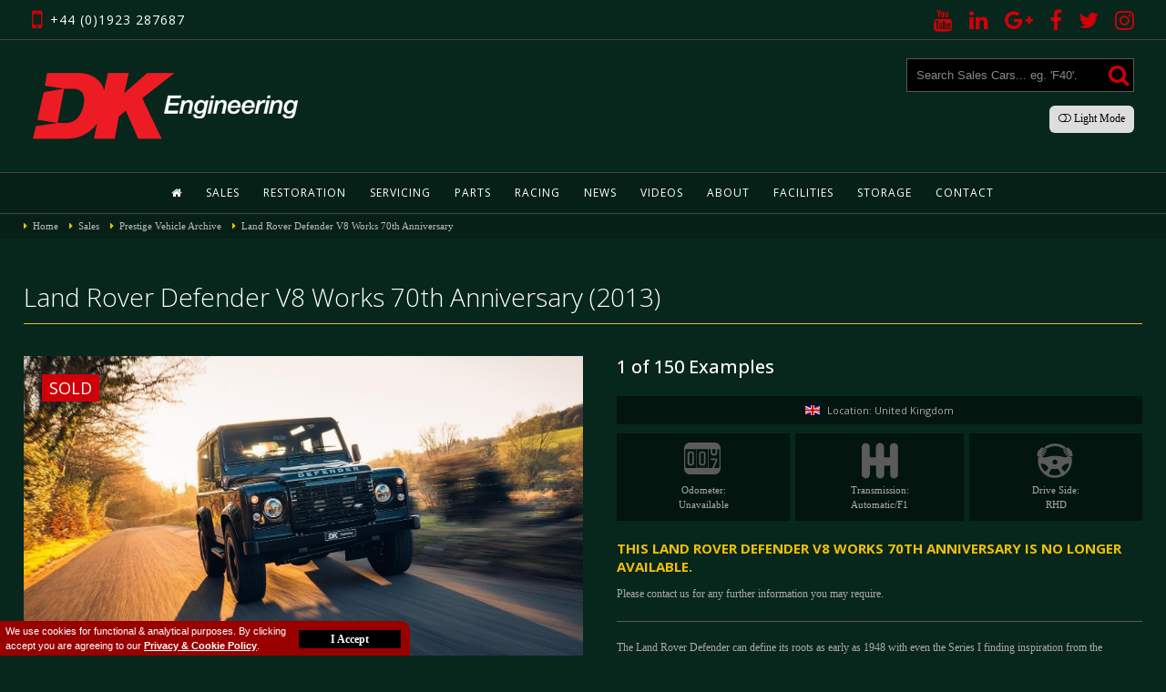

--- FILE ---
content_type: text/html; charset=UTF-8
request_url: https://www.dkeng.co.uk/Vehicle_Archive/1356/land_rover_defender_v8_works_70th_anniversary.html
body_size: 14653
content:
<!DOCTYPE html>
<html lang="en">
<head>

    <meta charset="utf-8" />    
            
    <title>Vehicle Archive - Land Rover Defender V8 Works 70th Anniversary - Vehicle Sales - DK Engineering</title>
        
    <base href="https://www.dkeng.co.uk/" />


<meta name="description" content="Land Rover Defender V8 Works 70th Anniversary Previously Sold by DK Engineering. 1 of 150 Examples" />
<meta name="keywords" content="Land Rover Defender V8 Works 70th Anniversary, vehicle for sale, ferrari sales, ferrari specialists, classic car, RM Auctions, 1 of 150 Examples" />


<link rel="stylesheet" type="text/css" href="css/reset.css" />
<link rel="stylesheet" type="text/css" href="css/generic.css?v=1768841981" />
<link rel="stylesheet" type="text/css" href="css/animate.css" />
<!--<link rel="stylesheet" type="text/css" href="css/font-awesome.min.css" />-->
<script src="https://use.fontawesome.com/184f8680f4.js"></script>

<link rel="stylesheet" media="screen and (min-width: 1770px)" href="css/super.css" />       
        
<link rel="stylesheet" media="screen and (min-width: 1420px)" href="css/large.css?v=1768841981" />
<link rel="stylesheet" media="screen and (max-width: 1420px)" href="css/large2.css?v=1768841981" />

<link rel="stylesheet" media="screen and (max-width: 1236px)" href="css/tablet.css?v=1768841981" />
<link rel="stylesheet" media="screen and (max-width: 1100px)" href="css/small_tablet.css?v=1768841981" />

<link rel="stylesheet" media="screen and (max-width: 900px)" href="css/tablet_vertical.css?v=1768841981" />

<link rel="stylesheet" media="screen and (max-width: 768px)" href="css/mobile.css?v=1768841981" />

<link rel="preconnect" href="https://fonts.googleapis.com">
<link rel="preconnect" href="https://fonts.gstatic.com" crossorigin>
<link href="https://fonts.googleapis.com/css2?family=Open+Sans:ital,wght@0,300..800;1,300..800&display=swap" rel="stylesheet">

<script src="js/jquery.js"></script>

<link rel="apple-touch-icon" sizes="180x180" href="/apple-touch-icon.png" />
<link rel="icon" type="image/png" sizes="32x32" href="/favicon-32x32.png" />
<link rel="icon" type="image/png" sizes="16x16" href="/favicon-16x16.png" />
<link rel="manifest" href="/site.webmanifest" />
<meta name="viewport" content="width=device-width, initial-scale=1">
<meta name="msapplication-TileColor" content="#FFFFFF" />
<meta name="theme-color" content="#FFFFFF" />

<script src="js/default.js?v=1768841981"></script>
<script src="js/cycle.js"></script>
<script src="js/swipe.js"></script>
<script src="js/fitvid.js"></script>
<script src="js/jquery.scrollTo.min.js"></script>

<script src="js/slick/slick.min.js"></script>
<link rel="stylesheet" href="js/slick/slick.css" />

<link rel="stylesheet" href="css/bb-lightbox.css" />
<script src="js/bb-lightbox.js"></script>

<!-- parallax -->
<script src="js/parallax.js"></script>
<!-- parallax ends -->

<meta name="SKYPE_TOOLBAR" content="SKYPE_TOOLBAR_PARSER_COMPATIBLE" />

<!-- Google Tag Manager -->
<script>(function(w,d,s,l,i){w[l]=w[l]||[];w[l].push({'gtm.start':
new Date().getTime(),event:'gtm.js'});var f=d.getElementsByTagName(s)[0],
j=d.createElement(s),dl=l!='dataLayer'?'&l='+l:'';j.async=true;j.src=
'https://www.googletagmanager.com/gtm.js?id='+i+dl;f.parentNode.insertBefore(j,f);
})(window,document,'script','dataLayer','GTM-PQ5JWTV3');</script>
<!-- End Google Tag Manager -->
<script id="cookieWarn" src="js/eu_cookie_banner.js"></script>        
        <meta property="fb:app_id" content="217410991627713" />
        <meta property="og:site_name" content="DK Engineering" />
        <meta property="og:url" content="https://www.dkeng.co.uk/Vehicle_Archive/1356/land_rover_defender_v8_works_70th_anniversary.html" />
    	  <meta property="og:type" content="website" />
    	  <meta property="og:title" content="Land Rover Defender V8 Works 70th Anniversary" />
    	  <meta property="og:description" content="1 of 150 Examples" />
        <meta property="og:image" content="https://www.dkeng.co.uk/sales_images/1617231600/large_1617264470_defender70th_march21_pf_53.jpg" />
        <meta property="og:image:secure_url" content="https://www.dkeng.co.uk/sales_images/1617231600/large_1617264470_defender70th_march21_pf_53.jpg" />
        <meta property="og:image:width" content="1440" />
        <meta property="og:image:height" content="960" />
        <meta property="og:ttl" content="518400" />
        <meta property="og:image:type" content="image/jpeg" />
        <meta property="og:locale" content="en_GB" />

        <script src="js/jquery.countdown.min.js"></script>

        
    <script src="https://www.google.com/recaptcha/api.js"></script>

    
</head>

<body itemscope itemtype="http://schema.org/WebPage">



<div id="outer_container">

    
<header>

<div id="top_container">



<div id="top_strip">

    <div class="page_width clear cfont">
    
        <div id="top_phone">
            
            <i class="fa fa-mobile" aria-hidden="true"></i><span>+44 (0)1923 287687</span>
        
        </div>
        
        <div id="top_social">
        
            <ul><li><a href="https://www.youtube.com/user/DKEngineeringTV" target="_blank"><i class="fa fa-youtube" aria-hidden="true"></i></a></li><li><a href="https://www.linkedin.com/company/dk-engineering-ltd" target="_blank"><i class="fa fa-linkedin" aria-hidden="true"></i></a></li><li><a href="https://www.google.com/maps/place/DK+Engineering/@51.6717852,-0.5099103,14z/data=!4m5!1m2!3m1!2sDK+Engineering!3m1!1s0x0000000000000000:0x5cc5cdc9a6f9d83a" target="_blank"><i class="fa fa-google-plus" aria-hidden="true"></i></a></li><li><a href="https://www.facebook.com/dkeng1977" target="_blank"><i class="fa fa-facebook" aria-hidden="true"></i></a></li><li><a href="https://twitter.com/DK_Engineering" target="_blank"><i class="fa fa-twitter" aria-hidden="true"></i></a></li><li><a href="https://www.instagram.com/dkengineering/" target="_blank"><i class="fa fa-instagram" aria-hidden="true"></i></a></li></ul>        
        </div>
        
    </div>
    
</div>

<div id="top_logo">

    <div class="page_width clear">
    
        <div id="logo"><a href="index.php"><img src="img/logos/dk_logo.png" alt="DK Engineering" /></a></div>
        
        <div id="top_search">
        
            <div id="searchbox" class="clear">
            
            <form method="get" action="search.php" id="search_form">
            
                <input type="text" size="10" name="search" value="" placeholder="Search Sales Cars... eg. 'F40'." />
                
                <i class="fa fa-search" aria-hidden="true" onclick="$('#search_form').submit();"></i>
            
            </form>
            
            </div>
            
                            <div class="theme_toggle_wrapper">
                	
                	<a href="javascript:;" class="changetheme light_toggle"><i class="fa fa-toggle-off"></i> Light<span class="desktop_only_inline" > Mode</span></a>
                	
                </div>
                
                            
        </div>
    
    </div>
    
    <a id="mobile_menu" href="javascript:;"><i class="fa fa-bars" aria-hidden="true"></i></a>

</div>

 
<div id="navouter">

<div id="nav_wrapper">
<a href="javascript:void(0);" class="close_mobile_menu"><i class="fa fa-times"></i></a>
    <div class="page_width cfont clear">
        
        <div class="navlogo animated slideInDown"><a href="index.php"><img src="img/logos/dk_logo_footer.png" alt="DK Engineering" title="DK Engineering" /></a></div>
        
        <ul id="navigation"><li><a href="index.php"><i class="fa fa-home"></i></a></li><li><a href="ferrari-sales.php" class="newnav on">Sales</a><ul class="mobsubon"><li class="menu_sales"><a href="ferrari-sales.php" class="off">All Stock</a></li><li class="menu_sales"><a href="/ferrari-sales/2/blue_chip_competition_cars.html" class="off">Blue Chip &amp; Competition Inventory</a></li><li class="menu_sales"><a href="/ferrari-sales/1/prestige_cars.html" class="off">Prestige Inventory</a></li><li class="menu_sales"><a href="/ferrari-sales/8/automobilia.html" class="off">Automobilia</a></li><li class="menu_sales"><a href="/numberplates.php" class="off">Number Plates</a></li><li class="menu_sales"><a href="sales_and_showroom.php" class="off">Showroom &amp; Sales Department</a></li><li class="menu_sales"><a href="mcmurtry.php" class="off">McMurtry Automotive</a></li><li class="menu_sales"><a href="/ferrari-sales/5/coming_soon.html" class="off">Coming Soon</a></li><li><a href="ferrari-sales/wanted/" class="off">Wanted Vehicles</a></li><li><a href="Blue_Chip_Vehicle_Archive.html" class="off">Blue Chip Archive</a></li><li><a href="Vehicle_Archive.html" class="off">Prestige Archive</a></li></ul></li><li class="navclick"><a href="ferrari-restorations.php" class="">Restoration</a><ul class=""><li class="menu_resto"><a href="ferrari-restorations.php" class="off">Restoration to Perfection</a></li><li class="menu_resto"><a href="/restorations/Previously_Restored_Cars.html" class="off">Our Restorations</a></li></ul></li><li class="navclick"><a href="workshop_and_service_department.php" class="">Servicing</a><ul class=""><li class="menu_servicing"><a href="workshop_and_service_department.php">Servicing</a></li><li class="menu_servicing"><a href="book_a_service.php">Book a Service</a></li></ul></li><li><a href="parts/" class="newnav">Parts</a><ul class=""><li><a href="parts/" class="">All Parts</a></li><li><a href="/ferrari-sales/8/automobilia.html" class="off">Automobilia</a></li><li><a href="sell_your_parts/" class="">Sell your Parts (SOR)</a></li></ul></li><li><a href="ferrari-racing.php" class="newnav">Racing</a><ul class=""><li><a href="racing/Previously_Prepared_Cars/" class="off">Previously Prepared Cars</a></li><li><a href="racing/Race_Calendar/2026/" class="off">2026 Race Calendar</a></li></ul></li><li><a href="ferrari-news.php" class="newnav">News</a><ul class=""><li><a href="news/Latest_News_and_Events/" class="off">Latest News</a></li><li><a href="news/News_and_Events_Archive/" class="off">Archived News</a></li><li><a href="news/Events_Calendar/" class="off">Events Calendar</a></li><li><a href="news/Press/" class="off">Press</a></li><li><a href="news/Online_Press/" class="off">Online Press</a></li></ul></li><span class="short_menu"><li><a href="ferrari-dktv.php?video_catid=4" class="newnav">Videos</a><ul class=""><li><a href="ferrari-dktv.php" class="on">Show all videos</a></li><li><a href="ferrari-dktv.php?video_catid=4" class="off">Videos by DKTV</a></li><li><a href="ferrari-dktv.php?video_catid=17" class="off">DK Users' Guides</a></li><li><a href="ferrari-dktv.php?video_catid=19" class="off">DK x WEC 2025</a></li><li><a href="ferrari-dktv.php?video_catid=18" class="off">DK x WEC 2024</a></li><li><a href="ferrari-dktv.php?video_catid=11" class="off">Racing / Rallies / Tours</a></li><li><a href="ferrari-dktv.php?video_catid=14" class="off">Tour Auto Series</a></li><li><a href="ferrari-dktv.php?video_catid=16" class="off">The Pink Panther</a></li><li><a href="ferrari-dktv.php?video_catid=10" class="off">Videos of DK Engineering</a></li><li><a href="ferrari-dktv.php?video_catid=9" class="off">Videos liked by DKTV</a></li></ul></li></span><li><a href="about_dk.php">About</a><ul class=""><li class="menu_sales"><a href="about_dk.php">Our Philosophy and History</a></li><li class="menu_sales"><a href="about_dk_team.php">Our Team</a></li><li class="menu_sales"><a href="dk_testimonials.php">Testimonials</a></li></ul></li><li><a href="sales_and_showroom.php" class=" newnav">Facilities</a><ul class=""><li class="menu_sales"><a href="sales_and_showroom.php">Showroom &amp; Sales Department</a></li><li class="menu_sales"><a href="facilities_storage.php">Storage Facilities</a></li><li class="menu_sales"><a href="workshop_and_service_department.php">Our Workshops</a></li></ul></li><li><a href="facilities_storage.php">Storage</a></li><li><a href="ferrari-contact.php">Contact</a></li></ul>    
    
</div>

</div>

</div>

</div>

</header>

<script>

$(document).ready(function(){
    
    $('.newnav').on('click',function(e){
        
        if ($(window).width() < 769){
            
            e.preventDefault();
            var u=$(this).parent('li');
            
            if(u.children('ul').is(":visible")){
    
                u.children('ul').fadeOut();
    
                } else {
    
                    u.children('ul').fadeIn();
    
                    }
                    
        }

    });
        
    
    if ($(window).width() > 768){

        $('ul#navigation li').hover(function() { 

            $(this).children('ul').stop().fadeIn();

        },function() { 

            $(this).children('ul').stop().fadeOut(); 

        });

        }

});

    
</script>    
    <div id="crumb_outer">
    
    
        <div class="page_width">
        
        <ul class="breadcrumb clear" itemscope itemtype="https://schema.org/BreadcrumbList">
        
        <li><i class="fa fa-caret-right" aria-hidden="true"></i></li><li itemprop="itemListElement" itemscope itemtype="https://schema.org/ListItem"><a itemprop="item" href="index.php"><span itemprop="name">Home</span></a><meta itemprop="position" content="1" /></li><li><i class="fa fa-caret-right" aria-hidden="true"></i></li><li itemprop="itemListElement" itemscope itemtype="https://schema.org/ListItem"><a itemprop="item" href="ferrari-sales.php"><span itemprop="name">Sales</span></a><meta itemprop="position" content="2" /></li><li><i class="fa fa-caret-right" aria-hidden="true"></i></li><li itemprop="itemListElement" itemscope itemtype="https://schema.org/ListItem"><a itemprop="item" href="Vehicle_Archive.html"><span itemprop="name">Prestige Vehicle Archive</span></a><meta itemprop="position" content="3" /></li><li><i class="fa fa-caret-right" aria-hidden="true"></i></li><li itemprop="itemListElement" itemscope itemtype="https://schema.org/ListItem"><a itemprop="item" href="Vehicle_Archive/1356/land_rover_defender_v8_works_70th_anniversary.html"><span itemprop="name">Land Rover Defender V8 Works 70th Anniversary</span></a><meta itemprop="position" content="4" /></li>        
        </ul>
        
        </div>
        
    
    </div>
    
    
    <div id="page_wrapper">

        
            <div class="page_width ptops clear">

                

     
        
<div class="sales_top clear">

    <h1 class="sales_title" itemprop="name">Land Rover Defender V8 Works 70th Anniversary (2013)</h1>
    
    
    
    
   
        
    <ul class="view_social clear">
    	
   <li>Share To:</li>
    	
    	
    <li><a class="walink soc_link" data-type="whatsapp" target="_blank" href="https://web.whatsapp.com/send?text=Land Rover Defender V8 Works 70th Anniversary listed at DK Engineering -  - https%3A%2F%2Fwww.dkeng.co.uk/Vehicle_Archive/1356/land_rover_defender_v8_works_70th_anniversary.html" data-action="share/whatsapp/share"><i class="fa fa-whatsapp" aria-hidden="true"></i></a></li>
    <li><a class="fblink soc_link" data-type="facebook" target="_blank" href="https://www.facebook.com/sharer/sharer.php?u=https%3A%2F%2Fwww.dkeng.co.uk/Vehicle_Archive/1356/land_rover_defender_v8_works_70th_anniversary.html"><i class="fa fa-facebook" aria-hidden="true"></i></a></li>
    <li><a class="twlink soc_link" data-type="twitter" target="_blank" href="share.php?t=Sales&amp;s=tw&amp;itemID=1356"><i class="fa fa-twitter" aria-hidden="true"></i></a></li>
    </ul>
    
    <a href="javascript:;" class="only_share only_share_button"><i class="fa fa-share-alt"></i>Share</a>
    
    <script>
    
    $(document).ready(function(){
        
        if(navigator.share){
            
            $('.view_social').remove();
            
            } else {
                
                $('.only_share_button').remove();
                
                }
        
        $('.soc_link').on('click',function(e){
            
            e.preventDefault();
            
            var t=$(this).prop('href');
            var s=$(this).data('type');
            
            if(s=='whatsapp' || s=='twitter'){
                        
                window.open(t,'twwin','width=950,height=750,resizable=yes,scrollbars=yes');
                
                } else {
                    
                    window.open(t,'fbwin','width=750,height=350,resizable=yes,scrollbars=yes');
                    
                    }
            
            });
            
        $('.only_share_button').on('click',function(e){
            
            e.preventDefault();
            
            
            
            if(navigator.share){
                
                navigator.share({
                    
                    title: 'Land Rover Defender V8 Works 70th Anniversary listed at DK Engineering',
                    url: document.location,
                    text: ''
                    
                    }).then(() => {
                        
                        console.log('Link Shared');
                        
                        }).catch(console.error);
                        
                } else {
                    
                    
                    
                    }
            
            });
            
        
        });
    
    </script>
    
    
    
    
</div>

<div class="clear" id="product_info">



    
    <!-- photos / videos etc -->
    
    <div id="product_photos">
    
             
                    
            <a title="Land Rover Defender V8 Works 70th Anniversary - Sold" class="bblb main_photo" data-bblb-group="1356" href="sales_images/1617231600/large_1617264470_defender70th_march21_pf_53.jpg" data-bblb-pagerimage="sales_images/1617231600/listing_1617264470_defender70th_march21_pf_53.jpg" style="background-image: url('sales_images/1617231600/large_1617264470_defender70th_march21_pf_53.jpg?6372');"><span class="sold">Sold</span></a>                
            <ul class="photos_list clear">

							
				
				

                
                
				<li class="fifty_top"><a title="Land Rover Defender V8 Works 70th Anniversary vehicle sales" class="bblb" data-bblb-pagerimage="sales_images/1617231600/listing_1617264474_defender70th_march21_pf_2.jpg" data-bblb-title="" data-bblb-group="1356" href="sales_images/1617231600/large_1617264474_defender70th_march21_pf_2.jpg" style="background-image: url('sales_images/1617231600/med_1617264474_defender70th_march21_pf_2.jpg');"></a></li>
				
          
          
          
          
                                                                                
                				
				
				

                
                
				<li class="fifty_top"><a title="Land Rover Defender V8 Works 70th Anniversary  acquisitions, sales and storage" class="bblb" data-bblb-pagerimage="sales_images/1617231600/listing_1617264536_defender70th_march21_pf_43.jpg" data-bblb-title="" data-bblb-group="1356" href="sales_images/1617231600/large_1617264536_defender70th_march21_pf_43.jpg" style="background-image: url('sales_images/1617231600/med_1617264536_defender70th_march21_pf_43.jpg');"></a></li>
				
          
          
          
          
                                                                                
                				
				
				

                
                
				<li class="fifty_top"><a title="Land Rover Defender V8 Works 70th Anniversary at DK Engineering" class="bblb" data-bblb-pagerimage="sales_images/1617231600/listing_1617264537_defender70th_march21_pf_46.jpg" data-bblb-title="" data-bblb-group="1356" href="sales_images/1617231600/large_1617264537_defender70th_march21_pf_46.jpg" style="background-image: url('sales_images/1617231600/med_1617264537_defender70th_march21_pf_46.jpg');"></a></li>
				
          
          
          
          
                                                                                
                				
				
				

                
                
				<li class="fifty_top"><a title="Land Rover Defender V8 Works 70th Anniversary for sale" class="bblb" data-bblb-pagerimage="sales_images/1617231600/listing_1617264501_defender70th_march21_pf_20.jpg" data-bblb-title="" data-bblb-group="1356" href="sales_images/1617231600/large_1617264501_defender70th_march21_pf_20.jpg" style="background-image: url('sales_images/1617231600/med_1617264501_defender70th_march21_pf_20.jpg');"></a></li>
				
          
          
          
          
                                                                                
                				
				
				

                
                
				<li><a title="Land Rover Defender V8 Works 70th Anniversary for sale" class="bblb" data-bblb-pagerimage="sales_images/1617231600/listing_1617264535_defender70th_march21_pf_36.jpg" data-bblb-title="" data-bblb-group="1356" href="sales_images/1617231600/large_1617264535_defender70th_march21_pf_36.jpg" style="background-image: url('sales_images/1617231600/med_1617264535_defender70th_march21_pf_36.jpg');"></a></li>
				
          
          
          
          
                                                                                
                				
				
				

                
                
				<li><a title="Land Rover Defender V8 Works 70th Anniversary for sale" class="bblb" data-bblb-pagerimage="sales_images/1617231600/listing_1617264535_defender70th_march21_pf_44.jpg" data-bblb-title="" data-bblb-group="1356" href="sales_images/1617231600/large_1617264535_defender70th_march21_pf_44.jpg" style="background-image: url('sales_images/1617231600/med_1617264535_defender70th_march21_pf_44.jpg');"></a></li>
				
          
          
          
          
                                                                                
                				
				
				

                
                
				<li><a title="Land Rover Defender V8 Works 70th Anniversary at DK Engineering" class="bblb" data-bblb-pagerimage="sales_images/1617231600/listing_1617264537_defender70th_march21_pf_15.jpg" data-bblb-title="" data-bblb-group="1356" href="sales_images/1617231600/large_1617264537_defender70th_march21_pf_15.jpg" style="background-image: url('sales_images/1617231600/med_1617264537_defender70th_march21_pf_15.jpg');"></a></li>
				
          
          
          
          
                                                                                
                				
				
				

                
                
				<li><a title="Land Rover Defender V8 Works 70th Anniversary available from DK" class="bblb" data-bblb-pagerimage="sales_images/1617231600/listing_1617264543_defender70th_march21_pf_33.jpg" data-bblb-title="" data-bblb-group="1356" href="sales_images/1617231600/large_1617264543_defender70th_march21_pf_33.jpg" style="background-image: url('sales_images/1617231600/med_1617264543_defender70th_march21_pf_33.jpg');"></a></li>
				
          
          
          
          
                                                                                
                				
				
				

                
                
				<li><a title="Land Rover Defender V8 Works 70th Anniversary  acquisitions, sales and storage" class="bblb" data-bblb-pagerimage="sales_images/1617231600/listing_1617264532_defender70th_march21_pf_18.jpg" data-bblb-title="" data-bblb-group="1356" href="sales_images/1617231600/large_1617264532_defender70th_march21_pf_18.jpg" style="background-image: url('sales_images/1617231600/med_1617264532_defender70th_march21_pf_18.jpg');"></a></li>
				
          
          
          
          
                                                                                
                				
				
				

                
                
				<li><a title="Land Rover Defender V8 Works 70th Anniversary for sale" class="bblb" data-bblb-pagerimage="sales_images/1617231600/listing_1617264534_defender70th_march21_pf_29.jpg" data-bblb-title="" data-bblb-group="1356" href="sales_images/1617231600/large_1617264534_defender70th_march21_pf_29.jpg" style="background-image: url('sales_images/1617231600/med_1617264534_defender70th_march21_pf_29.jpg');"></a></li>
				
          
          
          
          
                                                                                
                				
				
				

                
                
				<li><a title="Land Rover Defender V8 Works 70th Anniversary for sale" class="bblb" data-bblb-pagerimage="sales_images/1617231600/listing_1617264539_defender70th_march21_pf_48.jpg" data-bblb-title="" data-bblb-group="1356" href="sales_images/1617231600/large_1617264539_defender70th_march21_pf_48.jpg" style="background-image: url('sales_images/1617231600/med_1617264539_defender70th_march21_pf_48.jpg');"></a></li>
				
          
          
          
          
                                                                                
                				
				
				

                
                
				<li><a title="Land Rover Defender V8 Works 70th Anniversary at DK Engineering" class="bblb" data-bblb-pagerimage="sales_images/1617231600/listing_1617264539_defender70th_march21_pf_13.jpg" data-bblb-title="" data-bblb-group="1356" href="sales_images/1617231600/large_1617264539_defender70th_march21_pf_13.jpg" style="background-image: url('sales_images/1617231600/med_1617264539_defender70th_march21_pf_13.jpg');"></a></li>
				
          
          
          
          
                                                                                
                				
				
				

                
                
				<li><a title="Land Rover Defender V8 Works 70th Anniversary available from DK" class="bblb" data-bblb-pagerimage="sales_images/1617231600/listing_1617264541_defender70th_march21_pf_11.jpg" data-bblb-title="" data-bblb-group="1356" href="sales_images/1617231600/large_1617264541_defender70th_march21_pf_11.jpg" style="background-image: url('sales_images/1617231600/med_1617264541_defender70th_march21_pf_11.jpg');"></a></li>
				
          
          
          
          
                                                                                
                				
				
				

                
                
				<li><a title="Land Rover Defender V8 Works 70th Anniversary for sale" class="bblb" data-bblb-pagerimage="sales_images/1617231600/listing_1617264534_defender70th_march21_pf_24.jpg" data-bblb-title="" data-bblb-group="1356" href="sales_images/1617231600/large_1617264534_defender70th_march21_pf_24.jpg" style="background-image: url('sales_images/1617231600/med_1617264534_defender70th_march21_pf_24.jpg');"></a></li>
				
          
          
          
          
                                                                                
                				
				
				

                
                
				<li><a title="Land Rover Defender V8 Works 70th Anniversary vehicle sales" class="bblb" data-bblb-pagerimage="sales_images/1617231600/listing_1617264533_defender70th_march21_pf_22.jpg" data-bblb-title="" data-bblb-group="1356" href="sales_images/1617231600/large_1617264533_defender70th_march21_pf_22.jpg" style="background-image: url('sales_images/1617231600/med_1617264533_defender70th_march21_pf_22.jpg');"></a></li>
				
          
          
          
          
                                                                                
                				
				
				

                
                
				<li><a title="Land Rover Defender V8 Works 70th Anniversary available from DK" class="bblb" data-bblb-pagerimage="sales_images/1617231600/listing_1617264536_defender70th_march21_pf_40.jpg" data-bblb-title="" data-bblb-group="1356" href="sales_images/1617231600/large_1617264536_defender70th_march21_pf_40.jpg" style="background-image: url('sales_images/1617231600/med_1617264536_defender70th_march21_pf_40.jpg');"></a></li>
				
          
          
          
          
                                                                                
                				
				
				

                
                
				<li><a title="Land Rover Defender V8 Works 70th Anniversary at DK Engineering" class="bblb" data-bblb-pagerimage="sales_images/1617231600/listing_1617264540_defender70th_march21_pf_52.jpg" data-bblb-title="" data-bblb-group="1356" href="sales_images/1617231600/large_1617264540_defender70th_march21_pf_52.jpg" style="background-image: url('sales_images/1617231600/med_1617264540_defender70th_march21_pf_52.jpg');"></a></li>
				
          
          
          
          
                                                                                
                				
				
				

                
                
				<li><a title="Land Rover Defender V8 Works 70th Anniversary available from DK" class="bblb" data-bblb-pagerimage="sales_images/1617231600/listing_1617264540_defender70th_march21_pf_4.jpg" data-bblb-title="" data-bblb-group="1356" href="sales_images/1617231600/large_1617264540_defender70th_march21_pf_4.jpg" style="background-image: url('sales_images/1617231600/med_1617264540_defender70th_march21_pf_4.jpg');"></a></li>
				
          
          
          
          
                                                                                
                				
				
				

                
                
				<li><a title="Land Rover Defender V8 Works 70th Anniversary vehicle sales" class="bblb" data-bblb-pagerimage="sales_images/1617231600/listing_1617264545_defender70th_march21_pf_8.jpg" data-bblb-title="" data-bblb-group="1356" href="sales_images/1617231600/large_1617264545_defender70th_march21_pf_8.jpg" style="background-image: url('sales_images/1617231600/med_1617264545_defender70th_march21_pf_8.jpg');"></a></li>
				
          
          
          
          
                                                                                
                				
				
				

                
                
				<li><a title="Land Rover Defender V8 Works 70th Anniversary at DK Engineering" class="bblb" data-bblb-pagerimage="sales_images/1617231600/listing_1617264544_defender70th_march21_pf_7.jpg" data-bblb-title="" data-bblb-group="1356" href="sales_images/1617231600/large_1617264544_defender70th_march21_pf_7.jpg" style="background-image: url('sales_images/1617231600/med_1617264544_defender70th_march21_pf_7.jpg');"></a></li>
				
          
          
          
          
                                                                                
                				
				
				

                
                
				<li><a title="Land Rover Defender V8 Works 70th Anniversary vehicle sales" class="bblb" data-bblb-pagerimage="sales_images/1617231600/listing_1617264542_defender70th_march21_pf_37.jpg" data-bblb-title="" data-bblb-group="1356" href="sales_images/1617231600/large_1617264542_defender70th_march21_pf_37.jpg" style="background-image: url('sales_images/1617231600/med_1617264542_defender70th_march21_pf_37.jpg');"></a></li>
				
          
          
          
          
                                                                                
                				
				
				

                
                
				<li><a title="Land Rover Defender V8 Works 70th Anniversary  acquisitions, sales and storage" class="bblb" data-bblb-pagerimage="sales_images/1617231600/listing_1617264543_defender70th_march21_pf_27.jpg" data-bblb-title="" data-bblb-group="1356" href="sales_images/1617231600/large_1617264543_defender70th_march21_pf_27.jpg" style="background-image: url('sales_images/1617231600/med_1617264543_defender70th_march21_pf_27.jpg');"></a></li>
				
          
          
          
          
                                                                                
                				
				
				

                
                
				<li><a title="Land Rover Defender V8 Works 70th Anniversary available from DK" class="bblb" data-bblb-pagerimage="sales_images/1617231600/listing_1617264792_defender70th_march21_pf_31.jpg" data-bblb-title="" data-bblb-group="1356" href="sales_images/1617231600/large_1617264792_defender70th_march21_pf_31.jpg" style="background-image: url('sales_images/1617231600/med_1617264792_defender70th_march21_pf_31.jpg');"></a></li>
				
          
          
          
          
                                                                                
                				
				
				

                
                
				<li><a title="Land Rover Defender V8 Works 70th Anniversary for sale" class="bblb" data-bblb-pagerimage="sales_images/1617231600/listing_1617264544_defender70th_march21_pf_54.jpg" data-bblb-title="" data-bblb-group="1356" href="sales_images/1617231600/large_1617264544_defender70th_march21_pf_54.jpg" style="background-image: url('sales_images/1617231600/med_1617264544_defender70th_march21_pf_54.jpg');"></a></li>
				
          
          
          
          
                                                                                
                				
			</ul>

                        
            
           
    
    </div>
    
    <!-- /photos / videos etc -->
    
    <div id="product_details">
    
                        
                <h2 class="caption cfont">1 of 150 Examples</h2>                                
                
                            
         
            
                    
        <div class="clear">
        
                    
            </div>
            
            
            
     	 				     	 				
     	 				
     	 				      <div class="countries_wrap">
            
                            
                               
                <div class="country_main">
                	<img src="img/flags/gb.svg" alt="United Kingdom" />Location: United Kingdom                
                <div>            
            		</div>
     	 				
     	 				
     	 				 </div>
     
       
          
                     		
         		<span class="display_mileage">Odometer:<br />Unavailable</span>
         		<span style="" class="display_transmission">Transmission:<br />Automatic/F1</span>            <span style="" class="display_driveside">Drive Side:<br />RHD</span>                                             		<div class="clear"></div>
         		
         		         		
         		         		
         		
         	
         		
        
      
         		
         		
         		

                            
                <p class="not_available"><span class="cfont">This Land Rover Defender V8 Works 70th Anniversary is no longer available.</span> Please contact us for any further information you may require.</p>
                
                <div class="hide_description">
            
                <img src="img/hover_text.png" class="hide_cover" alt="This vehicle is no longer for sale" />
                
                <p>The Land Rover Defender can define its roots as early as 1948 with even the Series I finding inspiration from the immensely capable Willys Jeep. For over half a century, the Defender as it would become known in the 1980s offered an affordable, reliable and overwhelmingly capable all-purpose vehicle. With a multitude of variants, the platform was modified and used extensively by a host of services, including an armoured version for use by the Police, an ambulance conversion and even a 6x6 variant for the fire brigade.</p>
<p>Built for a continuous run of 67 years, production ceased in January 2016 after more than 2 million Land Rover Series & Defender models had been built. For much of its lifespan, the Defender was offered with quite humble powerplants, although a V8 was offered until 1998 with just 184bhp. Due to its popularity, several aftermarket options were available to those seeking more power from the likes of Bowler, Twisted and J.E. Engineering.</p>
<p>To highlight the end of the original Land Rover Defender production run and the brands 70th anniversary, Land Rover produced 150 examples of the V8 Works. With the introduction in recent years of the Land Rover Classic program, the manufacturer has been committed to the restoration of their models, re-engineering and offering upgrades for existing models.</p>
<p>The V8 Works 70th Anniversary marks the first use of a V8 in a Defender since 1998. In order to produce the 150 examples after the production run had finished, Land Rover sourced low mileage and unsold examples from within the dealership network.</p>
<p>The donor vehicles were stripped back by Land Rover Classic and re-engineered to support the new powerplant. The 5.0 naturally aspirated V8 is paired with the marque&rsquo;s 8-speed ZF gearbox affording a greater level of comfort and convenience at all speeds. Power stands at 400bhp and torque at 380lb-ft  a healthy chunk more than the now-retired standard cars 120bhp!</p>
<p>The 70th Anniversary sees a number of chassis and driveline revisions in addition to the updated drivetrain. The dual-speed transfer box with automatic torque biasing central differential can shift up to 90% of torque to the front or rear axle as required. The new 18&rdquo; wheels and all-terrain tyres help deploy the power, whilst the Defender sees upgraded brakes, improved springs, dampers and anti-roll bars.</p>
<p>This 1,350 miles example is offered in Bering Grey, a colour launched with the 70th Anniversary that takes a blueish tint in direct sunlight over the most recent Orkney Grey. All 70ths see their front grille, roof and wheel arches painted in contrasting Santorini Black. The bonnet lettering, fuel filler cap and door handles are machined from aluminium. Inside this example features Ebony Windsor leather, upgraded Recaro sports seats and an updated Land Rover head unit. The two rear seats fold when not in use.</p>
<p>A fantastic celebration of one of the most iconic British cars ever built, this Defender V8 Works 70th Anniversary presents as an immensely useable proposition.</p>
<p> </p>
<p> </p>                
                </div>
                
                
                    
                
        
        
      
        
        
        
        
<form id="enquiry_form_new" method="post">

<span class="formtop cfont">Enquiry Form</span>

<div id="enquiry_form_inner">

            
            
            <p class="info">This vehicle is no longer available - but please use the form below if you have any further questions, or you would like to enquire about a similar vehicle.</p>
            
            <ul class="enquiry_for cfont">
            
            <li>Land Rover Defender V8 Works 70th Anniversary</li>
            
            
            
                      
          
          <li>&pound;POA
          
                    
            
            
            
            
                         
            
            
            
            
            
            
            
            
            
            
            
            
            <li>DK Database ID: #1356</li>            
            </ul>
            
                        

<input type="hidden" name="type" id="type" value="Sales" />
<input type="hidden" name="item" id="item" value="1356" />
<input type="hidden" name="security_token" id="security_token" value="" />


<div class="e_row cfont clear">
    
    <div class="half">
    
    <label class="fo" for="first_name">First Name</label>
    
    <input type="text" class="tb" size="10" placeholder="Required" id="first_name" name="first_name" />
    
    </div>
    
    <div class="half">
    
    <label class="fo" for="last_name">Last Name</label>
    
    <input type="text" class="tb" size="10" placeholder="Required" id="last_name" name="last_name" />
    
    </div>
    
</div>

<p class="e_row cfont">

    <label class="fo" for="contact_email">Your Email Address</label>
    
    <input type="email" class="tb" size="10" id="contact_email" placeholder="Required" name="contact_email" />

</p>


    <div class="e_row cfont">

        <label class="fo" for="contact_telephone">Your Telephone Number</label>

        <div style="display: flex;">


            <div class="phone_code">
            <select size="1" class="tb" name="enq_country_code">

            <option value="GB">(+44) United Kingdom</option><option value="US">(+1) United States</option><option value="GE">(+995) Abkhazia</option><option value="AF">(+93) Afghanistan</option><option value="AL">(+355) Albania</option><option value="DZ">(+213) Algeria</option><option value="AS">(+1684) American Samoa</option><option value="AD">(+376) Andorra</option><option value="AO">(+244) Angola</option><option value="AI">(+1264) Anguilla</option><option value="AG">(+1268) Antigua and Barbuda</option><option value="AR">(+54) Argentina</option><option value="AM">(+374) Armenia</option><option value="AW">(+297) Aruba</option><option value="AU">(+61) Ashmore and Cartier Islands</option><option value="AU">(+61) Australia</option><option value="AT">(+43) Austria</option><option value="AZ">(+994) Azerbaijan</option><option value="BS">(+1242) Bahamas, The</option><option value="BH">(+973) Bahrain</option><option value="BD">(+880) Bangladesh</option><option value="BB">(+1246) Barbados</option><option value="BY">(+375) Belarus</option><option value="BE">(+32) Belgium</option><option value="BZ">(+501) Belize</option><option value="BJ">(+229) Benin</option><option value="BM">(+1441) Bermuda</option><option value="BT">(+975) Bhutan</option><option value="BO">(+591) Bolivia</option><option value="BA">(+387) Bosnia and Herzegovina</option><option value="BW">(+267) Botswana</option><option value="BR">(+55) Brazil</option><option value="VG">(+1284) British Virgin Islands</option><option value="BN">(+673) Brunei</option><option value="BG">(+359) Bulgaria</option><option value="BF">(+226) Burkina Faso</option><option value="BI">(+257) Burundi</option><option value="KH">(+855) Cambodia</option><option value="CM">(+237) Cameroon</option><option value="CA">(+1) Canada</option><option value="CV">(+238) Cape Verde</option><option value="KY">(+1345) Cayman Islands</option><option value="CF">(+236) Central African Republic</option><option value="TD">(+235) Chad</option><option value="CL">(+56) Chile</option><option value="CN">(+86) China, People's Republic of</option><option value="TW">(+886) China, Republic of (Taiwan)</option><option value="PF">(+689) Clipperton Island</option><option value="CO">(+57) Colombia</option><option value="KM">(+269) Comoros</option><option value="CG">(+242) Congo, (Congo ? Brazzaville)</option><option value="CD">(+242) Congo, (Congo ? Kinshasa)</option><option value="CK">(+682) Cook Islands</option><option value="AU">(+61) Coral Sea Islands</option><option value="CR">(+506) Costa Rica</option><option value="CI">(+225) Cote d'Ivoire (Ivory Coast)</option><option value="HR">(+385) Croatia</option><option value="CU">(+53) Cuba</option><option value="CY">(+357) Cyprus</option><option value="CZ">(+420) Czech Republic</option><option value="DK">(+45) Denmark</option><option value="DJ">(+253) Djibouti</option><option value="DM">(+1767) Dominica</option><option value="DO">(+1809) Dominican Republic</option><option value="EC">(+593) Ecuador</option><option value="EG">(+20) Egypt</option><option value="SV">(+503) El Salvador</option><option value="GQ">(+240) Equatorial Guinea</option><option value="ER">(+291) Eritrea</option><option value="EE">(+372) Estonia</option><option value="ET">(+251) Ethiopia</option><option value="FK">(+500) Falkland Islands (Islas Malvinas)</option><option value="FO">(+298) Faroe Islands</option><option value="FJ">(+679) Fiji</option><option value="FI">(+358) Finland</option><option value="FR">(+33) France</option><option value="GF">(+594) French Guiana</option><option value="PF">(+689) French Polynesia</option><option value="GA">(+241) Gabon</option><option value="GM">(+220) Gambia, The</option><option value="GE">(+995) Georgia</option><option value="DE">(+49) Germany</option><option value="GH">(+233) Ghana</option><option value="GI">(+350) Gibraltar</option><option value="GR">(+30) Greece</option><option value="GL">(+299) Greenland</option><option value="GD">(+1473) Grenada</option><option value="GP">(+590) Guadeloupe</option><option value="GU">(+1671) Guam</option><option value="GT">(+502) Guatemala</option><option value="GN">(+224) Guinea</option><option value="GW">(+245) Guinea-Bissau</option><option value="GY">(+592) Guyana</option><option value="HT">(+509) Haiti</option><option value="HN">(+504) Honduras</option><option value="HK">(+852) Hong Kong</option><option value="HU">(+36) Hungary</option><option value="IS">(+354) Iceland</option><option value="IN">(+91) India</option><option value="ID">(+62) Indonesia</option><option value="IR">(+98) Iran</option><option value="IQ">(+964) Iraq</option><option value="IE">(+353) Ireland</option><option value="IL">(+972) Israel</option><option value="IT">(+39) Italy</option><option value="JM">(+1876) Jamaica</option><option value="JP">(+81) Japan</option><option value="JO">(+962) Jordan</option><option value="KZ">(+7) Kazakhstan</option><option value="KE">(+254) Kenya</option><option value="KI">(+686) Kiribati</option><option value="KP">(+850) Korea, North</option><option value="KR">(+82) Korea, South</option><option value="KW">(+965) Kuwait</option><option value="KG">(+996) Kyrgyzstan</option><option value="LA">(+856) Laos</option><option value="LV">(+371) Latvia</option><option value="LB">(+961) Lebanon</option><option value="LS">(+266) Lesotho</option><option value="LR">(+231) Liberia</option><option value="LY">(+218) Libya</option><option value="LI">(+423) Liechtenstein</option><option value="LT">(+370) Lithuania</option><option value="LU">(+352) Luxembourg</option><option value="MO">(+853) Macau</option><option value="MK">(+389) Macedonia</option><option value="MG">(+261) Madagascar</option><option value="MW">(+265) Malawi</option><option value="MY">(+60) Malaysia</option><option value="MV">(+960) Maldives</option><option value="ML">(+223) Mali</option><option value="MT">(+356) Malta</option><option value="MH">(+692) Marshall Islands</option><option value="MQ">(+596) Martinique</option><option value="MR">(+222) Mauritania</option><option value="MU">(+230) Mauritius</option><option value="MX">(+52) Mexico</option><option value="FM">(+691) Micronesia</option><option value="MD">(+373) Moldova</option><option value="MC">(+377) Monaco</option><option value="MN">(+976) Mongolia</option><option value="MS">(+1664) Montserrat</option><option value="MA">(+212) Morocco</option><option value="MZ">(+258) Mozambique</option><option value="MM">(+95) Myanmar (Burma)</option><option value="AZ">(+994) Nagorno-Karabakh</option><option value="NA">(+264) Namibia</option><option value="NR">(+674) Nauru</option><option value="NP">(+977) Nepal</option><option value="NL">(+31) Netherlands</option><option value="AN">(+599) Netherlands Antilles</option><option value="NC">(+687) New Caledonia</option><option value="NZ">(+64) New Zealand</option><option value="NI">(+505) Nicaragua</option><option value="NE">(+227) Niger</option><option value="NG">(+234) Nigeria</option><option value="NU">(+683) Niue</option><option value="NF">(+672) Norfolk Island</option><option value="CY">(+357) Northern Cyprus</option><option value="MP">(+1670) Northern Mariana Islands</option><option value="NO">(+47) Norway</option><option value="OM">(+968) Oman</option><option value="PK">(+92) Pakistan</option><option value="PW">(+680) Palau</option><option value="PA">(+507) Panama</option><option value="PG">(+675) Papua New Guinea</option><option value="PY">(+595) Paraguay</option><option value="PE">(+51) Peru</option><option value="PH">(+63) Philippines</option><option value="PL">(+48) Poland</option><option value="PT">(+351) Portugal</option><option value="MD">(+373) Pridnestrovie (Transnistria)</option><option value="PR">(+1787) Puerto Rico</option><option value="QA">(+974) Qatar</option><option value="RE">(+262) Reunion</option><option value="RO">(+40) Romania</option><option value="RU">(+70) Russia</option><option value="RW">(+250) Rwanda</option><option value="GP">(+590) Saint Barthelemy</option><option value="SH">(+290) Saint Helena</option><option value="KN">(+1869) Saint Kitts and Nevis</option><option value="LC">(+1758) Saint Lucia</option><option value="GP">(+590) Saint Martin</option><option value="PM">(+508) Saint Pierre and Miquelon</option><option value="VC">(+1784) Saint Vincent and the Grenadines</option><option value="WS">(+684) Samoa</option><option value="SM">(+378) San Marino</option><option value="ST">(+239) Sao Tome and Principe</option><option value="SA">(+966) Saudi Arabia</option><option value="SN">(+221) Senegal</option><option value="SC">(+248) Seychelles</option><option value="SL">(+232) Sierra Leone</option><option value="SG">(+65) Singapore</option><option value="SK">(+421) Slovakia</option><option value="SI">(+386) Slovenia</option><option value="SB">(+677) Solomon Islands</option><option value="SO">(+252) Somalia</option><option value="SO">(+252) Somaliland</option><option value="ZA">(+27) South Africa</option><option value="GE">(+995) South Ossetia</option><option value="ES">(+34) Spain</option><option value="LK">(+94) Sri Lanka</option><option value="SD">(+249) Sudan</option><option value="SR">(+597) Suriname</option><option value="SJ">(+47) Svalbard</option><option value="SZ">(+268) Swaziland</option><option value="SE">(+46) Sweden</option><option value="CH">(+41) Switzerland</option><option value="SY">(+963) Syria</option><option value="TJ">(+992) Tajikistan</option><option value="TZ">(+255) Tanzania</option><option value="TH">(+66) Thailand</option><option value="TG">(+228) Togo</option><option value="TK">(+690) Tokelau</option><option value="TO">(+676) Tonga</option><option value="TT">(+1868) Trinidad and Tobago</option><option value="TN">(+216) Tunisia</option><option value="TR">(+90) Turkey</option><option value="TM">(+7370) Turkmenistan</option><option value="TC">(+1649) Turks and Caicos Islands</option><option value="TV">(+688) Tuvalu</option><option value="VI">(+1340) U.S. Virgin Islands</option><option value="UG">(+256) Uganda</option><option value="UA">(+380) Ukraine</option><option value="AE">(+971) United Arab Emirates</option><option value="UY">(+598) Uruguay</option><option value="UZ">(+998) Uzbekistan</option><option value="VU">(+678) Vanuatu</option><option value="VA">(+39) Vatican City</option><option value="VE">(+58) Venezuela</option><option value="VN">(+84) Vietnam</option><option value="UM">(+1340) Wake Island</option><option value="WF">(+681) Wallis and Futuna</option><option value="YE">(+967) Yemen</option><option value="ZM">(+260) Zambia</option><option value="ZW">(+263) Zimbabwe</option>
            </select>

            </div>

            <div class="phone_number">

            <input type="tel" class="tb" size="10" id="contact_phone" placeholder="Required" name="contact_telephone" />

            </div>

        </div>

    </div>

    
<div class="e_row cfont">
	
	<div class="address_container">
    
    <label class="fo" for="contact_address">Your address (for sending physical literature / printed brochures) - Optional</label>
    
    <div class="e_row cfont clear">
    
        <div class="third">
        
        <input type="text" class="tb" size="10" placeholder="Address Line 1" name="enq_address_1" />
        
        </div>
        
        <div class="third">
        
        <input type="text" class="tb" size="10" placeholder="Address Line 2" name="enq_address_2" />
        
        </div>
        
        <div class="third">
        
        <input type="text" class="tb" size="10" placeholder="Address Line 3" name="enq_address_3" />
        
        </div>
    
    </div>
    
    <div class="e_row cfont clear">
    
        <div class="third">
        
        <input type="text" class="tb" size="10" placeholder="Postcode" name="enq_postcode" />
        
        </div>
        
        <div class="two_thirds">
        
        <select size="1" class="tb" name="enq_country">
        <option value="">Select a country</option>

        <option value="194">Abkhazia</option><option value="1">Afghanistan</option><option value="258">Aland</option><option value="2">Albania</option><option value="3">Algeria</option><option value="238">American Samoa</option><option value="4">Andorra</option><option value="5">Angola</option><option value="223">Anguilla</option><option value="6">Antigua and Barbuda</option><option value="7">Argentina</option><option value="8">Armenia</option><option value="259">Aruba</option><option value="262">Ascension</option><option value="201">Ashmore and Cartier Islands</option><option value="9">Australia</option><option value="10">Austria</option><option value="11">Azerbaijan</option><option value="12">Bahamas, The</option><option value="13">Bahrain</option><option value="239">Baker Island</option><option value="14">Bangladesh</option><option value="15">Barbados</option><option value="16">Belarus</option><option value="17">Belgium</option><option value="18">Belize</option><option value="19">Benin</option><option value="224">Bermuda</option><option value="20">Bhutan</option><option value="21">Bolivia</option><option value="22">Bosnia and Herzegovina</option><option value="23">Botswana</option><option value="216">Bouvet Island</option><option value="24">Brazil</option><option value="272">British Antarctic Territory</option><option value="225">British Indian Ocean Territory</option><option value="226">British Sovereign Base Areas</option><option value="227">British Virgin Islands</option><option value="25">Brunei</option><option value="26">Bulgaria</option><option value="27">Burkina Faso</option><option value="28">Burundi</option><option value="29">Cambodia</option><option value="30">Cameroon</option><option value="31">Canada</option><option value="274">Canary Islands</option><option value="32">Cape Verde</option><option value="228">Cayman Islands</option><option value="33">Central African Republic</option><option value="34">Chad</option><option value="35">Chile</option><option value="36">China, People's Republic of</option><option value="195">China, Republic of (Taiwan)</option><option value="202">Christmas Island</option><option value="215">Clipperton Island</option><option value="203">Cocos (Keeling) Islands</option><option value="37">Colombia</option><option value="38">Comoros</option><option value="39">Congo</option><option value="40">Congo (Brazzaville)</option><option value="217">Cook Islands</option><option value="204">Coral Sea Islands</option><option value="41">Costa Rica</option><option value="42">Cote d'Ivoire (Ivory Coast)</option><option value="43">Croatia</option><option value="44">Cuba</option><option value="45">Cyprus</option><option value="46">Czech Republic</option><option value="47">Denmark</option><option value="48">Djibouti</option><option value="49">Dominica</option><option value="50">Dominican Republic</option><option value="51">Ecuador</option><option value="52">Egypt</option><option value="53">El Salvador</option><option value="270">Enquire</option><option value="54">Equatorial Guinea</option><option value="55">Eritrea</option><option value="56">Estonia</option><option value="57">Ethiopia</option><option value="275">Europe</option><option value="229">Falkland Islands (Islas Malvinas)</option><option value="252">Faroe Islands</option><option value="58">Fiji</option><option value="59">Finland</option><option value="60">France</option><option value="254">French Guiana</option><option value="208">French Polynesia</option><option value="214">French Southern and Antarctic Lands</option><option value="61">Gabon</option><option value="62">Gambia</option><option value="63">Georgia</option><option value="64">Germany</option><option value="65">Ghana</option><option value="230">Gibraltar</option><option value="66">Greece</option><option value="253">Greenland</option><option value="67">Grenada</option><option value="273">Guadeloupe</option><option value="255">Guadeloupe</option><option value="240">Guam</option><option value="68">Guatemala</option><option value="220">Guernsey</option><option value="69">Guinea</option><option value="70">Guinea-Bissau</option><option value="71">Guyana</option><option value="72">Haiti</option><option value="205">Heard Island and McDonald Islands</option><option value="73">Honduras</option><option value="250">Hong Kong</option><option value="241">Howland Island</option><option value="74">Hungary</option><option value="75">Iceland</option><option value="76">India</option><option value="77">Indonesia</option><option value="78">Iran</option><option value="79">Iraq</option><option value="80">Ireland</option><option value="221">Isle of Man</option><option value="81">Israel</option><option value="82">Italy</option><option value="83">Jamaica</option><option value="84">Japan</option><option value="242">Jarvis Island</option><option value="222">Jersey</option><option value="243">Johnston Atoll</option><option value="85">Jordan</option><option value="86">Kazakhstan</option><option value="87">Kenya</option><option value="244">Kingman Reef</option><option value="88">Kiribati</option><option value="89">Korea, North</option><option value="90">Korea, South</option><option value="91">Kuwait</option><option value="92">Kyrgyzstan</option><option value="93">Laos</option><option value="94">Latvia</option><option value="95">Lebanon</option><option value="96">Lesotho</option><option value="97">Liberia</option><option value="98">Libya</option><option value="99">Liechtenstein</option><option value="100">Lithuania</option><option value="101">Luxembourg</option><option value="251">Macau</option><option value="102">Macedonia</option><option value="103">Madagascar</option><option value="104">Malawi</option><option value="105">Malaysia</option><option value="106">Maldives</option><option value="107">Mali</option><option value="108">Malta</option><option value="109">Marshall Islands</option><option value="256">Martinique</option><option value="110">Mauritania</option><option value="111">Mauritius</option><option value="209">Mayotte</option><option value="112">Mexico</option><option value="113">Micronesia</option><option value="245">Midway Islands</option><option value="114">Moldova</option><option value="115">Monaco</option><option value="116">Mongolia</option><option value="117">Montenegro</option><option value="231">Montserrat</option><option value="118">Morocco</option><option value="119">Mozambique</option><option value="120">Myanmar (Burma)</option><option value="196">Nagorno-Karabakh</option><option value="121">Namibia</option><option value="122">Nauru</option><option value="246">Navassa Island</option><option value="123">Nepal</option><option value="124">Netherlands</option><option value="260">Netherlands Antilles</option><option value="207">New Caledonia</option><option value="125">New Zealand</option><option value="126">Nicaragua</option><option value="127">Niger</option><option value="128">Nigeria</option><option value="218">Niue</option><option value="206">Norfolk Island</option><option value="197">Northern Cyprus</option><option value="263">Northern Ireland</option><option value="236">Northern Mariana Islands</option><option value="129">Norway</option><option value="130">Oman</option><option value="131">Pakistan</option><option value="132">Palau</option><option value="247">Palmyra Atoll</option><option value="133">Panama</option><option value="134">Papua New Guinea</option><option value="135">Paraguay</option><option value="136">Peru</option><option value="137">Philippines</option><option value="232">Pitcairn Islands</option><option value="138">Poland</option><option value="139">Portugal</option><option value="198">Pridnestrovie (Transnistria)</option><option value="237">Puerto Rico</option><option value="140">Qatar</option><option value="271">Queen Maud Land</option><option value="257">Reunion</option><option value="141">Romania</option><option value="269">Ross Dependency</option><option value="142">Russia</option><option value="143">Rwanda</option><option value="210">Saint Barthelemy</option><option value="233">Saint Helena</option><option value="144">Saint Kitts and Nevis</option><option value="145">Saint Lucia</option><option value="211">Saint Martin</option><option value="212">Saint Pierre and Miquelon</option><option value="146">Saint Vincent and the Grenadines</option><option value="147">Samoa</option><option value="148">San Marino</option><option value="149">Sao Tome and Principe</option><option value="150">Saudi Arabia</option><option value="151">Senegal</option><option value="152">Serbia</option><option value="153">Seychelles</option><option value="154">Sierra Leone</option><option value="155">Singapore</option><option value="156">Slovakia</option><option value="157">Slovenia</option><option value="158">Solomon Islands</option><option value="159">Somalia</option><option value="199">Somaliland</option><option value="160">South Africa</option><option value="234">South Georgia & South Sandwich Islands</option><option value="200">South Ossetia</option><option value="161">Spain</option><option value="162">Sri Lanka</option><option value="163">Sudan</option><option value="164">Suriname</option><option value="261">Svalbard</option><option value="165">Swaziland</option><option value="166">Sweden</option><option value="167">Switzerland</option><option value="168">Syria</option><option value="169">Tajikistan</option><option value="170">Tanzania</option><option value="171">Thailand</option><option value="172">Timor-Leste (East Timor)</option><option value="173">Togo</option><option value="219">Tokelau</option><option value="174">Tonga</option><option value="175">Trinidad and Tobago</option><option value="176">Tunisia</option><option value="177">Turkey</option><option value="178">Turkmenistan</option><option value="235">Turks and Caicos Islands</option><option value="179">Tuvalu</option><option value="248">U.S. Virgin Islands</option><option value="180">Uganda</option><option value="181">Ukraine</option><option value="182">United Arab Emirates</option><option value="183">United Kingdom</option><option value="184">United States</option><option value="185">Uruguay</option><option value="186">Uzbekistan</option><option value="187">Vanuatu</option><option value="268">VAT Qualifying</option><option value="188">Vatican City</option><option value="189">Venezuela</option><option value="190">Vietnam</option><option value="249">Wake Island</option><option value="213">Wallis and Futuna</option><option value="191">Yemen</option><option value="192">Zambia</option><option value="193">Zimbabwe</option>
        </select>
        
        </div>
    
    </div>
    
   </div>

</div>

<p class="e_row cfont">

    <label class="fo" for="contact_comments">Your Enquiry / Comments</label>
    <textarea rows="4" cols="20" class="tb" id="contact_comments" name="contact_comments" placeholder="Optional"></textarea>

</p>

<p class="e_row">

<input type="checkbox" id="join_newsletter" value="1" name="join_newsletter" /> <label for="join_newsletter">Join our Newsletter (View our <a href="privacy.php">Privacy Policy</a>)</label>


</p>

<button type="submit" value="Submit the form" id="enquiry_submit" name="submit" class="g-recaptcha enquiry_button cfont" data-sitekey="6LfqkeIUAAAAAAmrThJyXz3g49wXL0z0j_6w2ZH6" data-callback="onSubmit" data-action="submit">Submit Enquiry</button>


</div>



</form>



<script>

function onSubmit(token) {

    $('#enquiry_submit').html('Please wait...');

    var datastring=$("#enquiry_form_new").serialize();

    $.getJSON("ajax.php?do=enquiryform&"+datastring,function(data){

        if(data.a=='ERROR'){

            if(data.c=='first_name'){ $('#first_name').addClass('qfe'); }

            if(data.f=='last_name'){ $('#last_name').addClass('qfe'); }

            if(data.d=='email'){ $('#contact_email').addClass('qfe'); }



            if(data.e=='phone'){ $('#contact_phone').addClass('qfe'); }



            $('#enquiry_submit').html('Submit Enquiry');



            }



        if(data.a=='OK'){



            $('#enquiry_form_inner').html(data.b);



            }

        });

    }

function isEmail(email) {

    var regex = /^([a-zA-Z0-9_.+-])+\@(([a-zA-Z0-9-])+\.)+([a-zA-Z0-9]{2,4})+$/;

    return regex.test(email);

    }

</script>            
                     
            
            
            
            
            <div>
            
                        
            
            <a href="ferrari-sales/PartExchange/?ref=1356" class="printable_link cfont">

        
                <img src="img/icons/file.png" alt="Part Exchange Form" title="Complete a Part Exchange Form" />
                
               Part Exchange Form
                
                <br />
                
                <span>Request a PX?</span>
            
            </a>
            
          
              <a href="/terms" class="printable_link cfont">
                
                    <img src="img/icons/pdf.png" alt="DK Engineering Terms of Business" title="DK Engineering Terms of Business" />
                    
                    T&amp;Cs
                    
                    <br />
                    
                    <span>View our Sales Terms</span>
                
                </a>
                
              
            </div>       
            
            
                        
            
            
               
   
            
    
    </div>

</div>


           

<script type="application/ld+json">
                                                                                                      {
"@context": "https://schema.org/", 
"@type": "Product",
"brand": "DK Engineering",
"name": "Land Rover Defender V8 Works 70th Anniversary",
"image": "https://www.dkeng.co.uk/sales_images/1617231600/large_1617264470_defender70th_march21_pf_53.jpg",
"description": "The Land Rover Defender can define its roots as early as 1948 with even the Series I finding inspiration from the immensely capable Willys Jeep. For over half a century, the Defender as it would become known in the 1980s offered an affordable, reliable and overwhelmingly capable all-purpose vehicle. With a multitude of variants, the platform was modified and used extensively by a host of services, including an armoured version for use by the Police, an ambulance conversion and even a 6x6 variant for the fire brigade.

Built for a continuous run of 67 years, production ceased in January 2016 after more than 2 million Land Rover Series & Defender models had been built. For much of its lifespan, the Defender was offered with quite humble powerplants, although a V8 was offered until 1998 with just 184bhp. Due to its popularity, several aftermarket options were available to those seeking more power from the likes of Bowler, Twisted and J.E. Engineering.

To highlight the end of the original Land Rover Defender production run and the brands 70th anniversary, Land Rover produced 150 examples of the V8 Works. With the introduction in recent years of the Land Rover Classic program, the manufacturer has been committed to the restoration of their models, re-engineering and offering upgrades for existing models.

The V8 Works 70th Anniversary marks the first use of a V8 in a Defender since 1998. In order to produce the 150 examples after the production run had finished, Land Rover sourced low mileage and unsold examples from within the dealership network.

The donor vehicles were stripped back by Land Rover Classic and re-engineered to support the new powerplant. The 5.0 naturally aspirated V8 is paired with the marque’s 8-speed ZF gearbox affording a greater level of comfort and convenience at all speeds. Power stands at 400bhp and torque at 380lb-ft  a healthy chunk more than the now-retired standard cars 120bhp!

The 70th Anniversary sees a number of chassis and driveline revisions in addition to the updated drivetrain. The dual-speed transfer box with automatic torque biasing central differential can shift up to 90% of torque to the front or rear axle as required. The new 18” wheels and all-terrain tyres help deploy the power, whilst the Defender sees upgraded brakes, improved springs, dampers and anti-roll bars.

This 1,350 miles example is offered in Bering Grey, a colour launched with the 70th Anniversary that takes a blueish tint in direct sunlight over the most recent Orkney Grey. All 70ths see their front grille, roof and wheel arches painted in contrasting Santorini Black. The bonnet lettering, fuel filler cap and door handles are machined from aluminium. Inside this example features Ebony Windsor leather, upgraded Recaro sports seats and an updated Land Rover head unit. The two rear seats fold when not in use.

A fantastic celebration of one of the most iconic British cars ever built, this Defender V8 Works 70th Anniversary presents as an immensely useable proposition.

 

 ",

"sku": "DKENG-1356",
"mpn": "DKENG-1356",
                                                           
                                                             
                                                              "offers": {
																    "@type": "Offer",
																    "url": "https://www.dkeng.co.uk/Vehicle_Archive/1356/land_rover_defender_v8_works_70th_anniversary.html",
																    "priceCurrency": "GBP",
																    "price": "169995",
																    "priceValidUntil": "2026-12-31",
																    "availability": "https://schema.org/LimitedAvailability",
                                    "itemCondition": "https://schema.org/UsedCondition"
                                    
				                                                     },
				                                                        
		"aggregateRating": {
    "@type": "AggregateRating",
    "ratingValue": "4.5",
    "bestRating": "5",
    "worstRating": "1",
    "ratingCount": "1"
  },
  
   "review": {
    "@type": "Review",
    "name": "DK Engineering",
    
    
    "reviewBody": "1 of 150 Examples ",
    "reviewRating": {
      "@type": "Rating",
      "ratingValue": "5"
    },
    "datePublished": "2026-01-01",
    "author": {"@type": "Person", "name": "Mr J Cottingham"},
    "publisher": {"@type": "Organization", "name": "DK Engineering"}
  }
                                                          
                                                             }                                                            
</script>
                                                            
                                                                                                                           
<script type="application/ld+json">
{
  "@context": "https://schema.org",
  "@type": "Article",
  "mainEntityOfPage": {
    "@type": "WebPage",
    "@id": "https://www.dkeng.co.uk/Vehicle_Archive/1356/land_rover_defender_v8_works_70th_anniversary.html"
  },
  
  
  "headline": "Land Rover Defender V8 Works 70th Anniversary",
  "description": "The Land Rover Defender can define its roots as early as 1948 with even the Series I finding inspiration from the immensely capable Willys Jeep. For over half a century, the Defender as it would become known in the 1980s offered an affordable, reliable and overwhelmingly capable all-purpose vehicle. With a multitude of variants, the platform was modified and used extensively by a host of services, including an armoured version for use by the Police, an ambulance conversion and even a 6x6 variant for the fire brigade.

Built for a continuous run of 67 years, production ceased in January 2016 after more than 2 million Land Rover Series & Defender models had been built. For much of its lifespan, the Defender was offered with quite humble powerplants, although a V8 was offered until 1998 with just 184bhp. Due to its popularity, several aftermarket options were available to those seeking more power from the likes of Bowler, Twisted and J.E. Engineering.

To highlight the end of the original Land Rover Defender production run and the brands 70th anniversary, Land Rover produced 150 examples of the V8 Works. With the introduction in recent years of the Land Rover Classic program, the manufacturer has been committed to the restoration of their models, re-engineering and offering upgrades for existing models.

The V8 Works 70th Anniversary marks the first use of a V8 in a Defender since 1998. In order to produce the 150 examples after the production run had finished, Land Rover sourced low mileage and unsold examples from within the dealership network.

The donor vehicles were stripped back by Land Rover Classic and re-engineered to support the new powerplant. The 5.0 naturally aspirated V8 is paired with the marque’s 8-speed ZF gearbox affording a greater level of comfort and convenience at all speeds. Power stands at 400bhp and torque at 380lb-ft  a healthy chunk more than the now-retired standard cars 120bhp!

The 70th Anniversary sees a number of chassis and driveline revisions in addition to the updated drivetrain. The dual-speed transfer box with automatic torque biasing central differential can shift up to 90% of torque to the front or rear axle as required. The new 18” wheels and all-terrain tyres help deploy the power, whilst the Defender sees upgraded brakes, improved springs, dampers and anti-roll bars.

This 1,350 miles example is offered in Bering Grey, a colour launched with the 70th Anniversary that takes a blueish tint in direct sunlight over the most recent Orkney Grey. All 70ths see their front grille, roof and wheel arches painted in contrasting Santorini Black. The bonnet lettering, fuel filler cap and door handles are machined from aluminium. Inside this example features Ebony Windsor leather, upgraded Recaro sports seats and an updated Land Rover head unit. The two rear seats fold when not in use.

A fantastic celebration of one of the most iconic British cars ever built, this Defender V8 Works 70th Anniversary presents as an immensely useable proposition.

 

 ",
  "image": [
    "https://www.dkeng.co.uk/sales_images/1617231600/large_1617264474_defender70th_march21_pf_2.jpg",
    
    "https://www.dkeng.co.uk/sales_images/1617231600/large_1617264536_defender70th_march21_pf_43.jpg",    "https://www.dkeng.co.uk/sales_images/1617231600/large_1617264537_defender70th_march21_pf_46.jpg",    "https://www.dkeng.co.uk/sales_images/1617231600/large_1617264501_defender70th_march21_pf_20.jpg",    "https://www.dkeng.co.uk/sales_images/1617231600/large_1617264535_defender70th_march21_pf_36.jpg",    "https://www.dkeng.co.uk/sales_images/1617231600/large_1617264535_defender70th_march21_pf_44.jpg",    "https://www.dkeng.co.uk/sales_images/1617231600/large_1617264537_defender70th_march21_pf_15.jpg",    "https://www.dkeng.co.uk/sales_images/1617231600/large_1617264543_defender70th_march21_pf_33.jpg",    "https://www.dkeng.co.uk/sales_images/1617231600/large_1617264532_defender70th_march21_pf_18.jpg",    "https://www.dkeng.co.uk/sales_images/1617231600/large_1617264534_defender70th_march21_pf_29.jpg",    "https://www.dkeng.co.uk/sales_images/1617231600/large_1617264539_defender70th_march21_pf_48.jpg",    "https://www.dkeng.co.uk/sales_images/1617231600/large_1617264539_defender70th_march21_pf_13.jpg",    "https://www.dkeng.co.uk/sales_images/1617231600/large_1617264541_defender70th_march21_pf_11.jpg",    
    "https://www.dkeng.co.uk/page_images/1508421089-2bed33526d6ef32e61bee954a6592b51.jpg"
  ],  
  "author": {
    "@type": "Organization",
    "name": "J. Cottingham"
  },  
  "publisher": {
    "@type": "Organization",
    "name": "DK Engineering",
    "logo": {
      "@type": "ImageObject",
      "url": "https://www.dkeng.co.uk/img/logos/dk_logo_small.png",
      "width": 241,
      "height": 60
    }
  },
  "datePublished": "2026-01-01",
  "dateModified": "2026-01-01"
}
</script>


            </div>

            
    </div>

    




<div id="footer_wrapper">
	
      	
    <div class="footer_logos">
    

        <div class="block_left"><a rel="nofollow" href="#"><img src="img/awards/international_track_award.svg" title="DK Engineering - Ranked position 42 in The Sunday Times International Track 200 index" alt="DK Engineering - Ranked position 42 in The Sunday Times International Track 200 index" /></a></div>
        <div class="block"><a href="/news/Latest_News_and_Events/72/financial_awards_of_2015.html"><img src="img/awards/investec_award.svg" title="DK Engineering ranked number 32 in the Investec Mid-Market top 100" alt="DK Engineering ranked number 32 in the Investec Mid-Market top 100" /></a></div>
        <div class="block"><a href="/news/Latest_News_and_Events/72/financial_awards_of_2015.html"><img src="img/awards/stock_exchange_award.svg" title="DK Engineering amongst the top 1000 companies to inspire Britain" alt="DK Engineering amongst the top 1000 companies to inspire Britain" /></a></div>
        <div class="block_right"><a href="/news/Latest_News_and_Events/118/queens_award_for_enterprise_international_trade_2019.html"><img src="img/awards/queens_award_award.svg" title="DK Engineering awarded The Queen's Award For Enterprise: International Trade 2019" alt="DK Engineering awarded The Queen's Award For Enterprise: International Trade 2019" /></a></div>

				
    </div>


    <div class="page_width clear">
    	
        <div id="footer_newsletter">
        
            <h4>Posted Booklets &amp; Newsletters</h4>
            
            <p class="imagebooklet"><img style="max-width: 400px;" src="img/booklets_dk_engineering.png" alt="DK Booklets"></p>
            <p><a href="subscribe.php">Subscribe</a> to receive our newsletter / printed booklets</p>
            
            <div class="footer_subscribe_container">
            
            <a class="footer_subscribe" href="subscribe.php">Subscribe Now</a>
            
        </div>
            
            <img src="img/logos/dk_logo_footer.png" alt="DK Engineering" />
            
            <p id="footer_contact">
            
            Telephone: +44 (0)1923 287687            
            <br /><br />
            
            DK Engineering, Little Green Street Farm,<br />Green Street, Chorleywood, Herts, WD3 6EA
            
            </p>
            
            
        </div>
        
        
        <div class="footer_links cfont">
        
            <h4>Main Menu</h4>
            
            <ul>            
            <li><a href="workshop_and_service_department.php">Workshops and Servicing</a></li>
            <li><a href="facilities_storage.php">Storage</a></li>
            <li><a href="sales_and_showroom.php">Sales Department</a></li>
            <li><a href="ferrari-restorations.php">Restoration</a></li>
            
            
            <li><a href="/px">Part Exchange Form</a></li>
            <li><a href="https://www.facebook.com/DKengineering1977/">DK Facebook</a></li>
            <li><a href="https://www.instagram.com/dkengineering/">DK Instagram</a></li>
            
            </ul>        
        </div>
        
        
        
        <div class="footer_links cfont">
        
            <h4>Legal &amp; Info</h4>
            
            <ul>
            <li><a href="sales-terms.php">Sales Terms &amp; Conditions</a></li>
            <li><a href="storage-terms.php">Storage Terms &amp; Conditions</a></li>
            <li><a href="servicing-terms.php">Servicing Terms &amp; Conditions</a></li>
            <li><a href="terms.php">Website Terms &amp; Conditions</a></li>
            <li><a href="all-terms.php">Other Terms</a></li>
            <li><a href="youtube.php">YouTube Disclaimer</a></li>
            <li><a href="anti-slavery-statement.php">Anti-Slavery Statement</a></li>
            </ul>
            
            
        
        </div>
        
        
          <div class="footer_links cfont">
        
            <h4>Proud to Support</h4>
        
         <div class="block"><a href="https://www.goodwood.com/grr/event-coverage/members-meeting/2021/10/video-how-to-overtake-13-cars-in-one-lap-at-goodwood/"><img src="img/awards/GSA-logo.png" style="max-width: 100px;" title="Goodwood Supporter" alt="DK Engineering are an official Goodwood Supporter" /></a></div>
        
         </div>
        
       
    </div>
    
</div>

<p class="trademark">
	The <strong>DK</strong>&trade; Logo and <strong>DK Engineering</strong>&trade; are registered trade marks of D.K. Engineering (Holdings) Ltd (#09461599)<br />&copy; <a href="terms.php">Copyright 2026</a> - All Rights Reserved - <a href="privacy.php">Privacy Policy</a> - Design by <a href="https://www.digitalflare.co.uk">DigitalFlare</a>
</p>



<!-- Meta Pixel Code -->
<script>
!function(f,b,e,v,n,t,s)
{if(f.fbq)return;n=f.fbq=function(){n.callMethod?
n.callMethod.apply(n,arguments):n.queue.push(arguments)};
if(!f._fbq)f._fbq=n;n.push=n;n.loaded=!0;n.version='2.0';
n.queue=[];t=b.createElement(e);t.async=!0;
t.src=v;s=b.getElementsByTagName(e)[0];
s.parentNode.insertBefore(t,s)}(window, document,'script',
'https://connect.facebook.net/en_US/fbevents.js');
fbq('init', '1254942268748175');
fbq('track', 'PageView');
</script>
<noscript><img height="1" width="1" style="display:none" alt="Facebook Pixel" src="https://www.facebook.com/tr?id=1254942268748175&ev=PageView&noscript=1" /></noscript>
<!-- End Meta Pixel Code -->

</div>

</body>

</html>


--- FILE ---
content_type: text/html; charset=utf-8
request_url: https://www.google.com/recaptcha/api2/anchor?ar=1&k=6LfqkeIUAAAAAAmrThJyXz3g49wXL0z0j_6w2ZH6&co=aHR0cHM6Ly93d3cuZGtlbmcuY28udWs6NDQz&hl=en&v=PoyoqOPhxBO7pBk68S4YbpHZ&size=invisible&sa=submit&anchor-ms=40000&execute-ms=30000&cb=aviajtptfnvv
body_size: 48967
content:
<!DOCTYPE HTML><html dir="ltr" lang="en"><head><meta http-equiv="Content-Type" content="text/html; charset=UTF-8">
<meta http-equiv="X-UA-Compatible" content="IE=edge">
<title>reCAPTCHA</title>
<style type="text/css">
/* cyrillic-ext */
@font-face {
  font-family: 'Roboto';
  font-style: normal;
  font-weight: 400;
  font-stretch: 100%;
  src: url(//fonts.gstatic.com/s/roboto/v48/KFO7CnqEu92Fr1ME7kSn66aGLdTylUAMa3GUBHMdazTgWw.woff2) format('woff2');
  unicode-range: U+0460-052F, U+1C80-1C8A, U+20B4, U+2DE0-2DFF, U+A640-A69F, U+FE2E-FE2F;
}
/* cyrillic */
@font-face {
  font-family: 'Roboto';
  font-style: normal;
  font-weight: 400;
  font-stretch: 100%;
  src: url(//fonts.gstatic.com/s/roboto/v48/KFO7CnqEu92Fr1ME7kSn66aGLdTylUAMa3iUBHMdazTgWw.woff2) format('woff2');
  unicode-range: U+0301, U+0400-045F, U+0490-0491, U+04B0-04B1, U+2116;
}
/* greek-ext */
@font-face {
  font-family: 'Roboto';
  font-style: normal;
  font-weight: 400;
  font-stretch: 100%;
  src: url(//fonts.gstatic.com/s/roboto/v48/KFO7CnqEu92Fr1ME7kSn66aGLdTylUAMa3CUBHMdazTgWw.woff2) format('woff2');
  unicode-range: U+1F00-1FFF;
}
/* greek */
@font-face {
  font-family: 'Roboto';
  font-style: normal;
  font-weight: 400;
  font-stretch: 100%;
  src: url(//fonts.gstatic.com/s/roboto/v48/KFO7CnqEu92Fr1ME7kSn66aGLdTylUAMa3-UBHMdazTgWw.woff2) format('woff2');
  unicode-range: U+0370-0377, U+037A-037F, U+0384-038A, U+038C, U+038E-03A1, U+03A3-03FF;
}
/* math */
@font-face {
  font-family: 'Roboto';
  font-style: normal;
  font-weight: 400;
  font-stretch: 100%;
  src: url(//fonts.gstatic.com/s/roboto/v48/KFO7CnqEu92Fr1ME7kSn66aGLdTylUAMawCUBHMdazTgWw.woff2) format('woff2');
  unicode-range: U+0302-0303, U+0305, U+0307-0308, U+0310, U+0312, U+0315, U+031A, U+0326-0327, U+032C, U+032F-0330, U+0332-0333, U+0338, U+033A, U+0346, U+034D, U+0391-03A1, U+03A3-03A9, U+03B1-03C9, U+03D1, U+03D5-03D6, U+03F0-03F1, U+03F4-03F5, U+2016-2017, U+2034-2038, U+203C, U+2040, U+2043, U+2047, U+2050, U+2057, U+205F, U+2070-2071, U+2074-208E, U+2090-209C, U+20D0-20DC, U+20E1, U+20E5-20EF, U+2100-2112, U+2114-2115, U+2117-2121, U+2123-214F, U+2190, U+2192, U+2194-21AE, U+21B0-21E5, U+21F1-21F2, U+21F4-2211, U+2213-2214, U+2216-22FF, U+2308-230B, U+2310, U+2319, U+231C-2321, U+2336-237A, U+237C, U+2395, U+239B-23B7, U+23D0, U+23DC-23E1, U+2474-2475, U+25AF, U+25B3, U+25B7, U+25BD, U+25C1, U+25CA, U+25CC, U+25FB, U+266D-266F, U+27C0-27FF, U+2900-2AFF, U+2B0E-2B11, U+2B30-2B4C, U+2BFE, U+3030, U+FF5B, U+FF5D, U+1D400-1D7FF, U+1EE00-1EEFF;
}
/* symbols */
@font-face {
  font-family: 'Roboto';
  font-style: normal;
  font-weight: 400;
  font-stretch: 100%;
  src: url(//fonts.gstatic.com/s/roboto/v48/KFO7CnqEu92Fr1ME7kSn66aGLdTylUAMaxKUBHMdazTgWw.woff2) format('woff2');
  unicode-range: U+0001-000C, U+000E-001F, U+007F-009F, U+20DD-20E0, U+20E2-20E4, U+2150-218F, U+2190, U+2192, U+2194-2199, U+21AF, U+21E6-21F0, U+21F3, U+2218-2219, U+2299, U+22C4-22C6, U+2300-243F, U+2440-244A, U+2460-24FF, U+25A0-27BF, U+2800-28FF, U+2921-2922, U+2981, U+29BF, U+29EB, U+2B00-2BFF, U+4DC0-4DFF, U+FFF9-FFFB, U+10140-1018E, U+10190-1019C, U+101A0, U+101D0-101FD, U+102E0-102FB, U+10E60-10E7E, U+1D2C0-1D2D3, U+1D2E0-1D37F, U+1F000-1F0FF, U+1F100-1F1AD, U+1F1E6-1F1FF, U+1F30D-1F30F, U+1F315, U+1F31C, U+1F31E, U+1F320-1F32C, U+1F336, U+1F378, U+1F37D, U+1F382, U+1F393-1F39F, U+1F3A7-1F3A8, U+1F3AC-1F3AF, U+1F3C2, U+1F3C4-1F3C6, U+1F3CA-1F3CE, U+1F3D4-1F3E0, U+1F3ED, U+1F3F1-1F3F3, U+1F3F5-1F3F7, U+1F408, U+1F415, U+1F41F, U+1F426, U+1F43F, U+1F441-1F442, U+1F444, U+1F446-1F449, U+1F44C-1F44E, U+1F453, U+1F46A, U+1F47D, U+1F4A3, U+1F4B0, U+1F4B3, U+1F4B9, U+1F4BB, U+1F4BF, U+1F4C8-1F4CB, U+1F4D6, U+1F4DA, U+1F4DF, U+1F4E3-1F4E6, U+1F4EA-1F4ED, U+1F4F7, U+1F4F9-1F4FB, U+1F4FD-1F4FE, U+1F503, U+1F507-1F50B, U+1F50D, U+1F512-1F513, U+1F53E-1F54A, U+1F54F-1F5FA, U+1F610, U+1F650-1F67F, U+1F687, U+1F68D, U+1F691, U+1F694, U+1F698, U+1F6AD, U+1F6B2, U+1F6B9-1F6BA, U+1F6BC, U+1F6C6-1F6CF, U+1F6D3-1F6D7, U+1F6E0-1F6EA, U+1F6F0-1F6F3, U+1F6F7-1F6FC, U+1F700-1F7FF, U+1F800-1F80B, U+1F810-1F847, U+1F850-1F859, U+1F860-1F887, U+1F890-1F8AD, U+1F8B0-1F8BB, U+1F8C0-1F8C1, U+1F900-1F90B, U+1F93B, U+1F946, U+1F984, U+1F996, U+1F9E9, U+1FA00-1FA6F, U+1FA70-1FA7C, U+1FA80-1FA89, U+1FA8F-1FAC6, U+1FACE-1FADC, U+1FADF-1FAE9, U+1FAF0-1FAF8, U+1FB00-1FBFF;
}
/* vietnamese */
@font-face {
  font-family: 'Roboto';
  font-style: normal;
  font-weight: 400;
  font-stretch: 100%;
  src: url(//fonts.gstatic.com/s/roboto/v48/KFO7CnqEu92Fr1ME7kSn66aGLdTylUAMa3OUBHMdazTgWw.woff2) format('woff2');
  unicode-range: U+0102-0103, U+0110-0111, U+0128-0129, U+0168-0169, U+01A0-01A1, U+01AF-01B0, U+0300-0301, U+0303-0304, U+0308-0309, U+0323, U+0329, U+1EA0-1EF9, U+20AB;
}
/* latin-ext */
@font-face {
  font-family: 'Roboto';
  font-style: normal;
  font-weight: 400;
  font-stretch: 100%;
  src: url(//fonts.gstatic.com/s/roboto/v48/KFO7CnqEu92Fr1ME7kSn66aGLdTylUAMa3KUBHMdazTgWw.woff2) format('woff2');
  unicode-range: U+0100-02BA, U+02BD-02C5, U+02C7-02CC, U+02CE-02D7, U+02DD-02FF, U+0304, U+0308, U+0329, U+1D00-1DBF, U+1E00-1E9F, U+1EF2-1EFF, U+2020, U+20A0-20AB, U+20AD-20C0, U+2113, U+2C60-2C7F, U+A720-A7FF;
}
/* latin */
@font-face {
  font-family: 'Roboto';
  font-style: normal;
  font-weight: 400;
  font-stretch: 100%;
  src: url(//fonts.gstatic.com/s/roboto/v48/KFO7CnqEu92Fr1ME7kSn66aGLdTylUAMa3yUBHMdazQ.woff2) format('woff2');
  unicode-range: U+0000-00FF, U+0131, U+0152-0153, U+02BB-02BC, U+02C6, U+02DA, U+02DC, U+0304, U+0308, U+0329, U+2000-206F, U+20AC, U+2122, U+2191, U+2193, U+2212, U+2215, U+FEFF, U+FFFD;
}
/* cyrillic-ext */
@font-face {
  font-family: 'Roboto';
  font-style: normal;
  font-weight: 500;
  font-stretch: 100%;
  src: url(//fonts.gstatic.com/s/roboto/v48/KFO7CnqEu92Fr1ME7kSn66aGLdTylUAMa3GUBHMdazTgWw.woff2) format('woff2');
  unicode-range: U+0460-052F, U+1C80-1C8A, U+20B4, U+2DE0-2DFF, U+A640-A69F, U+FE2E-FE2F;
}
/* cyrillic */
@font-face {
  font-family: 'Roboto';
  font-style: normal;
  font-weight: 500;
  font-stretch: 100%;
  src: url(//fonts.gstatic.com/s/roboto/v48/KFO7CnqEu92Fr1ME7kSn66aGLdTylUAMa3iUBHMdazTgWw.woff2) format('woff2');
  unicode-range: U+0301, U+0400-045F, U+0490-0491, U+04B0-04B1, U+2116;
}
/* greek-ext */
@font-face {
  font-family: 'Roboto';
  font-style: normal;
  font-weight: 500;
  font-stretch: 100%;
  src: url(//fonts.gstatic.com/s/roboto/v48/KFO7CnqEu92Fr1ME7kSn66aGLdTylUAMa3CUBHMdazTgWw.woff2) format('woff2');
  unicode-range: U+1F00-1FFF;
}
/* greek */
@font-face {
  font-family: 'Roboto';
  font-style: normal;
  font-weight: 500;
  font-stretch: 100%;
  src: url(//fonts.gstatic.com/s/roboto/v48/KFO7CnqEu92Fr1ME7kSn66aGLdTylUAMa3-UBHMdazTgWw.woff2) format('woff2');
  unicode-range: U+0370-0377, U+037A-037F, U+0384-038A, U+038C, U+038E-03A1, U+03A3-03FF;
}
/* math */
@font-face {
  font-family: 'Roboto';
  font-style: normal;
  font-weight: 500;
  font-stretch: 100%;
  src: url(//fonts.gstatic.com/s/roboto/v48/KFO7CnqEu92Fr1ME7kSn66aGLdTylUAMawCUBHMdazTgWw.woff2) format('woff2');
  unicode-range: U+0302-0303, U+0305, U+0307-0308, U+0310, U+0312, U+0315, U+031A, U+0326-0327, U+032C, U+032F-0330, U+0332-0333, U+0338, U+033A, U+0346, U+034D, U+0391-03A1, U+03A3-03A9, U+03B1-03C9, U+03D1, U+03D5-03D6, U+03F0-03F1, U+03F4-03F5, U+2016-2017, U+2034-2038, U+203C, U+2040, U+2043, U+2047, U+2050, U+2057, U+205F, U+2070-2071, U+2074-208E, U+2090-209C, U+20D0-20DC, U+20E1, U+20E5-20EF, U+2100-2112, U+2114-2115, U+2117-2121, U+2123-214F, U+2190, U+2192, U+2194-21AE, U+21B0-21E5, U+21F1-21F2, U+21F4-2211, U+2213-2214, U+2216-22FF, U+2308-230B, U+2310, U+2319, U+231C-2321, U+2336-237A, U+237C, U+2395, U+239B-23B7, U+23D0, U+23DC-23E1, U+2474-2475, U+25AF, U+25B3, U+25B7, U+25BD, U+25C1, U+25CA, U+25CC, U+25FB, U+266D-266F, U+27C0-27FF, U+2900-2AFF, U+2B0E-2B11, U+2B30-2B4C, U+2BFE, U+3030, U+FF5B, U+FF5D, U+1D400-1D7FF, U+1EE00-1EEFF;
}
/* symbols */
@font-face {
  font-family: 'Roboto';
  font-style: normal;
  font-weight: 500;
  font-stretch: 100%;
  src: url(//fonts.gstatic.com/s/roboto/v48/KFO7CnqEu92Fr1ME7kSn66aGLdTylUAMaxKUBHMdazTgWw.woff2) format('woff2');
  unicode-range: U+0001-000C, U+000E-001F, U+007F-009F, U+20DD-20E0, U+20E2-20E4, U+2150-218F, U+2190, U+2192, U+2194-2199, U+21AF, U+21E6-21F0, U+21F3, U+2218-2219, U+2299, U+22C4-22C6, U+2300-243F, U+2440-244A, U+2460-24FF, U+25A0-27BF, U+2800-28FF, U+2921-2922, U+2981, U+29BF, U+29EB, U+2B00-2BFF, U+4DC0-4DFF, U+FFF9-FFFB, U+10140-1018E, U+10190-1019C, U+101A0, U+101D0-101FD, U+102E0-102FB, U+10E60-10E7E, U+1D2C0-1D2D3, U+1D2E0-1D37F, U+1F000-1F0FF, U+1F100-1F1AD, U+1F1E6-1F1FF, U+1F30D-1F30F, U+1F315, U+1F31C, U+1F31E, U+1F320-1F32C, U+1F336, U+1F378, U+1F37D, U+1F382, U+1F393-1F39F, U+1F3A7-1F3A8, U+1F3AC-1F3AF, U+1F3C2, U+1F3C4-1F3C6, U+1F3CA-1F3CE, U+1F3D4-1F3E0, U+1F3ED, U+1F3F1-1F3F3, U+1F3F5-1F3F7, U+1F408, U+1F415, U+1F41F, U+1F426, U+1F43F, U+1F441-1F442, U+1F444, U+1F446-1F449, U+1F44C-1F44E, U+1F453, U+1F46A, U+1F47D, U+1F4A3, U+1F4B0, U+1F4B3, U+1F4B9, U+1F4BB, U+1F4BF, U+1F4C8-1F4CB, U+1F4D6, U+1F4DA, U+1F4DF, U+1F4E3-1F4E6, U+1F4EA-1F4ED, U+1F4F7, U+1F4F9-1F4FB, U+1F4FD-1F4FE, U+1F503, U+1F507-1F50B, U+1F50D, U+1F512-1F513, U+1F53E-1F54A, U+1F54F-1F5FA, U+1F610, U+1F650-1F67F, U+1F687, U+1F68D, U+1F691, U+1F694, U+1F698, U+1F6AD, U+1F6B2, U+1F6B9-1F6BA, U+1F6BC, U+1F6C6-1F6CF, U+1F6D3-1F6D7, U+1F6E0-1F6EA, U+1F6F0-1F6F3, U+1F6F7-1F6FC, U+1F700-1F7FF, U+1F800-1F80B, U+1F810-1F847, U+1F850-1F859, U+1F860-1F887, U+1F890-1F8AD, U+1F8B0-1F8BB, U+1F8C0-1F8C1, U+1F900-1F90B, U+1F93B, U+1F946, U+1F984, U+1F996, U+1F9E9, U+1FA00-1FA6F, U+1FA70-1FA7C, U+1FA80-1FA89, U+1FA8F-1FAC6, U+1FACE-1FADC, U+1FADF-1FAE9, U+1FAF0-1FAF8, U+1FB00-1FBFF;
}
/* vietnamese */
@font-face {
  font-family: 'Roboto';
  font-style: normal;
  font-weight: 500;
  font-stretch: 100%;
  src: url(//fonts.gstatic.com/s/roboto/v48/KFO7CnqEu92Fr1ME7kSn66aGLdTylUAMa3OUBHMdazTgWw.woff2) format('woff2');
  unicode-range: U+0102-0103, U+0110-0111, U+0128-0129, U+0168-0169, U+01A0-01A1, U+01AF-01B0, U+0300-0301, U+0303-0304, U+0308-0309, U+0323, U+0329, U+1EA0-1EF9, U+20AB;
}
/* latin-ext */
@font-face {
  font-family: 'Roboto';
  font-style: normal;
  font-weight: 500;
  font-stretch: 100%;
  src: url(//fonts.gstatic.com/s/roboto/v48/KFO7CnqEu92Fr1ME7kSn66aGLdTylUAMa3KUBHMdazTgWw.woff2) format('woff2');
  unicode-range: U+0100-02BA, U+02BD-02C5, U+02C7-02CC, U+02CE-02D7, U+02DD-02FF, U+0304, U+0308, U+0329, U+1D00-1DBF, U+1E00-1E9F, U+1EF2-1EFF, U+2020, U+20A0-20AB, U+20AD-20C0, U+2113, U+2C60-2C7F, U+A720-A7FF;
}
/* latin */
@font-face {
  font-family: 'Roboto';
  font-style: normal;
  font-weight: 500;
  font-stretch: 100%;
  src: url(//fonts.gstatic.com/s/roboto/v48/KFO7CnqEu92Fr1ME7kSn66aGLdTylUAMa3yUBHMdazQ.woff2) format('woff2');
  unicode-range: U+0000-00FF, U+0131, U+0152-0153, U+02BB-02BC, U+02C6, U+02DA, U+02DC, U+0304, U+0308, U+0329, U+2000-206F, U+20AC, U+2122, U+2191, U+2193, U+2212, U+2215, U+FEFF, U+FFFD;
}
/* cyrillic-ext */
@font-face {
  font-family: 'Roboto';
  font-style: normal;
  font-weight: 900;
  font-stretch: 100%;
  src: url(//fonts.gstatic.com/s/roboto/v48/KFO7CnqEu92Fr1ME7kSn66aGLdTylUAMa3GUBHMdazTgWw.woff2) format('woff2');
  unicode-range: U+0460-052F, U+1C80-1C8A, U+20B4, U+2DE0-2DFF, U+A640-A69F, U+FE2E-FE2F;
}
/* cyrillic */
@font-face {
  font-family: 'Roboto';
  font-style: normal;
  font-weight: 900;
  font-stretch: 100%;
  src: url(//fonts.gstatic.com/s/roboto/v48/KFO7CnqEu92Fr1ME7kSn66aGLdTylUAMa3iUBHMdazTgWw.woff2) format('woff2');
  unicode-range: U+0301, U+0400-045F, U+0490-0491, U+04B0-04B1, U+2116;
}
/* greek-ext */
@font-face {
  font-family: 'Roboto';
  font-style: normal;
  font-weight: 900;
  font-stretch: 100%;
  src: url(//fonts.gstatic.com/s/roboto/v48/KFO7CnqEu92Fr1ME7kSn66aGLdTylUAMa3CUBHMdazTgWw.woff2) format('woff2');
  unicode-range: U+1F00-1FFF;
}
/* greek */
@font-face {
  font-family: 'Roboto';
  font-style: normal;
  font-weight: 900;
  font-stretch: 100%;
  src: url(//fonts.gstatic.com/s/roboto/v48/KFO7CnqEu92Fr1ME7kSn66aGLdTylUAMa3-UBHMdazTgWw.woff2) format('woff2');
  unicode-range: U+0370-0377, U+037A-037F, U+0384-038A, U+038C, U+038E-03A1, U+03A3-03FF;
}
/* math */
@font-face {
  font-family: 'Roboto';
  font-style: normal;
  font-weight: 900;
  font-stretch: 100%;
  src: url(//fonts.gstatic.com/s/roboto/v48/KFO7CnqEu92Fr1ME7kSn66aGLdTylUAMawCUBHMdazTgWw.woff2) format('woff2');
  unicode-range: U+0302-0303, U+0305, U+0307-0308, U+0310, U+0312, U+0315, U+031A, U+0326-0327, U+032C, U+032F-0330, U+0332-0333, U+0338, U+033A, U+0346, U+034D, U+0391-03A1, U+03A3-03A9, U+03B1-03C9, U+03D1, U+03D5-03D6, U+03F0-03F1, U+03F4-03F5, U+2016-2017, U+2034-2038, U+203C, U+2040, U+2043, U+2047, U+2050, U+2057, U+205F, U+2070-2071, U+2074-208E, U+2090-209C, U+20D0-20DC, U+20E1, U+20E5-20EF, U+2100-2112, U+2114-2115, U+2117-2121, U+2123-214F, U+2190, U+2192, U+2194-21AE, U+21B0-21E5, U+21F1-21F2, U+21F4-2211, U+2213-2214, U+2216-22FF, U+2308-230B, U+2310, U+2319, U+231C-2321, U+2336-237A, U+237C, U+2395, U+239B-23B7, U+23D0, U+23DC-23E1, U+2474-2475, U+25AF, U+25B3, U+25B7, U+25BD, U+25C1, U+25CA, U+25CC, U+25FB, U+266D-266F, U+27C0-27FF, U+2900-2AFF, U+2B0E-2B11, U+2B30-2B4C, U+2BFE, U+3030, U+FF5B, U+FF5D, U+1D400-1D7FF, U+1EE00-1EEFF;
}
/* symbols */
@font-face {
  font-family: 'Roboto';
  font-style: normal;
  font-weight: 900;
  font-stretch: 100%;
  src: url(//fonts.gstatic.com/s/roboto/v48/KFO7CnqEu92Fr1ME7kSn66aGLdTylUAMaxKUBHMdazTgWw.woff2) format('woff2');
  unicode-range: U+0001-000C, U+000E-001F, U+007F-009F, U+20DD-20E0, U+20E2-20E4, U+2150-218F, U+2190, U+2192, U+2194-2199, U+21AF, U+21E6-21F0, U+21F3, U+2218-2219, U+2299, U+22C4-22C6, U+2300-243F, U+2440-244A, U+2460-24FF, U+25A0-27BF, U+2800-28FF, U+2921-2922, U+2981, U+29BF, U+29EB, U+2B00-2BFF, U+4DC0-4DFF, U+FFF9-FFFB, U+10140-1018E, U+10190-1019C, U+101A0, U+101D0-101FD, U+102E0-102FB, U+10E60-10E7E, U+1D2C0-1D2D3, U+1D2E0-1D37F, U+1F000-1F0FF, U+1F100-1F1AD, U+1F1E6-1F1FF, U+1F30D-1F30F, U+1F315, U+1F31C, U+1F31E, U+1F320-1F32C, U+1F336, U+1F378, U+1F37D, U+1F382, U+1F393-1F39F, U+1F3A7-1F3A8, U+1F3AC-1F3AF, U+1F3C2, U+1F3C4-1F3C6, U+1F3CA-1F3CE, U+1F3D4-1F3E0, U+1F3ED, U+1F3F1-1F3F3, U+1F3F5-1F3F7, U+1F408, U+1F415, U+1F41F, U+1F426, U+1F43F, U+1F441-1F442, U+1F444, U+1F446-1F449, U+1F44C-1F44E, U+1F453, U+1F46A, U+1F47D, U+1F4A3, U+1F4B0, U+1F4B3, U+1F4B9, U+1F4BB, U+1F4BF, U+1F4C8-1F4CB, U+1F4D6, U+1F4DA, U+1F4DF, U+1F4E3-1F4E6, U+1F4EA-1F4ED, U+1F4F7, U+1F4F9-1F4FB, U+1F4FD-1F4FE, U+1F503, U+1F507-1F50B, U+1F50D, U+1F512-1F513, U+1F53E-1F54A, U+1F54F-1F5FA, U+1F610, U+1F650-1F67F, U+1F687, U+1F68D, U+1F691, U+1F694, U+1F698, U+1F6AD, U+1F6B2, U+1F6B9-1F6BA, U+1F6BC, U+1F6C6-1F6CF, U+1F6D3-1F6D7, U+1F6E0-1F6EA, U+1F6F0-1F6F3, U+1F6F7-1F6FC, U+1F700-1F7FF, U+1F800-1F80B, U+1F810-1F847, U+1F850-1F859, U+1F860-1F887, U+1F890-1F8AD, U+1F8B0-1F8BB, U+1F8C0-1F8C1, U+1F900-1F90B, U+1F93B, U+1F946, U+1F984, U+1F996, U+1F9E9, U+1FA00-1FA6F, U+1FA70-1FA7C, U+1FA80-1FA89, U+1FA8F-1FAC6, U+1FACE-1FADC, U+1FADF-1FAE9, U+1FAF0-1FAF8, U+1FB00-1FBFF;
}
/* vietnamese */
@font-face {
  font-family: 'Roboto';
  font-style: normal;
  font-weight: 900;
  font-stretch: 100%;
  src: url(//fonts.gstatic.com/s/roboto/v48/KFO7CnqEu92Fr1ME7kSn66aGLdTylUAMa3OUBHMdazTgWw.woff2) format('woff2');
  unicode-range: U+0102-0103, U+0110-0111, U+0128-0129, U+0168-0169, U+01A0-01A1, U+01AF-01B0, U+0300-0301, U+0303-0304, U+0308-0309, U+0323, U+0329, U+1EA0-1EF9, U+20AB;
}
/* latin-ext */
@font-face {
  font-family: 'Roboto';
  font-style: normal;
  font-weight: 900;
  font-stretch: 100%;
  src: url(//fonts.gstatic.com/s/roboto/v48/KFO7CnqEu92Fr1ME7kSn66aGLdTylUAMa3KUBHMdazTgWw.woff2) format('woff2');
  unicode-range: U+0100-02BA, U+02BD-02C5, U+02C7-02CC, U+02CE-02D7, U+02DD-02FF, U+0304, U+0308, U+0329, U+1D00-1DBF, U+1E00-1E9F, U+1EF2-1EFF, U+2020, U+20A0-20AB, U+20AD-20C0, U+2113, U+2C60-2C7F, U+A720-A7FF;
}
/* latin */
@font-face {
  font-family: 'Roboto';
  font-style: normal;
  font-weight: 900;
  font-stretch: 100%;
  src: url(//fonts.gstatic.com/s/roboto/v48/KFO7CnqEu92Fr1ME7kSn66aGLdTylUAMa3yUBHMdazQ.woff2) format('woff2');
  unicode-range: U+0000-00FF, U+0131, U+0152-0153, U+02BB-02BC, U+02C6, U+02DA, U+02DC, U+0304, U+0308, U+0329, U+2000-206F, U+20AC, U+2122, U+2191, U+2193, U+2212, U+2215, U+FEFF, U+FFFD;
}

</style>
<link rel="stylesheet" type="text/css" href="https://www.gstatic.com/recaptcha/releases/PoyoqOPhxBO7pBk68S4YbpHZ/styles__ltr.css">
<script nonce="io4ayGY4a0dycra5EOmX_w" type="text/javascript">window['__recaptcha_api'] = 'https://www.google.com/recaptcha/api2/';</script>
<script type="text/javascript" src="https://www.gstatic.com/recaptcha/releases/PoyoqOPhxBO7pBk68S4YbpHZ/recaptcha__en.js" nonce="io4ayGY4a0dycra5EOmX_w">
      
    </script></head>
<body><div id="rc-anchor-alert" class="rc-anchor-alert"></div>
<input type="hidden" id="recaptcha-token" value="[base64]">
<script type="text/javascript" nonce="io4ayGY4a0dycra5EOmX_w">
      recaptcha.anchor.Main.init("[\x22ainput\x22,[\x22bgdata\x22,\x22\x22,\[base64]/[base64]/bmV3IFpbdF0obVswXSk6Sz09Mj9uZXcgWlt0XShtWzBdLG1bMV0pOks9PTM/bmV3IFpbdF0obVswXSxtWzFdLG1bMl0pOks9PTQ/[base64]/[base64]/[base64]/[base64]/[base64]/[base64]/[base64]/[base64]/[base64]/[base64]/[base64]/[base64]/[base64]/[base64]\\u003d\\u003d\x22,\[base64]\x22,\x22K8ONZiwwWwXDk8KTwqXCgn/CrMO9w4ZRFsKqPMKswoAXw63DisK3VsKXw6sxw50Gw5h/YmTDritUwo4Aw7cLwq/DusOaBcO8wpHDtSQ9w6ACUsOiTGvCsQ1Gw6ozOEtbw4XCtFN2TsK5ZsOqR8K3AcKsel7CpjnDgsOeE8K1NBXCoX/DscKpG8OBw6lKUcK6ecKNw5fCtsOEwo4fX8OOwrnDrRLCtsO7wqnDq8OoJEQKMxzDm0bDizYDLcKwBgPDm8Kvw68fOwcdwpfChsKEZTrCtnxDw6XCrihYesKIZcOYw4BpwohJQC0+wpfCriDChMKFCFIKYBUgGn/CpMObRSbDlQ7CrVsyScOgw4vCi8KiBgRqwo0rwr/CpQcvYU7ClxcFwo9zwqN5eH8FKcO+wpDCjcKJwpN1w7rDtcKCFgnCocOtwrNGwoTCn17Ch8OfFiXCncKvw7Nbw4ICwprClMKawp8Vw4nCoF3DqMONwrNxODvCjsKFb0nDkkA/VlPCqMO6DcKsWsOtw6ZRGsKWw5F2W2dzHzLCoTMCABh4w71CXHUrTDQOOno1w6Uyw68BwrgKwqrCsAgiw5Ytw5ZJX8OBw6AHEsKXFsOow455w5VRe1puwpxwAMKuw656w7XDoV9+w61ZVsKocg19woDCvsOIQ8OFwqwHBBoLLMKXLV/[base64]/CunhxwpoIwoFQw5HDtjPCpMKmDQ4qwqcgwrzDm8KUwoLCkcOowotwwrDDgsK/w6fDk8KmwovDtgHCh0RkOzg1wrvDg8OLw78MUFQ3dgbDjBMaJcK/[base64]/[base64]/fsKQcx/Djk7Cr15AO8O9wpwFZj0wM37Dl8OPMVrCvcO4w6FXDcKwwozCqMOKEcO3fsKnwpXCjMKtwqbDsUdHw5PCrMKnfMKjR8Kqd8KEI2LCsTbDp8OxN8OnEhQowqxDwrTCimbDsHchBMOyLH3Dml1bwpIEO3DDkQ/Ck3nCpE3DkcOAw5TDq8OnwpTClHjDtnDDgcOOwqZZCsKAw6sBw5/CnXVnwql4PB7DkHTDncKPwowLF2zChXbDk8K4ExfDjUYGcFYqwqxbEMOHw5/DvcOiWMKZQjJKRFsdwoB3wqHCoMOYKEBKbMK2w6EYw55eR2AuCm/DvcK9agkbdALCncOvw6TCgA7Cv8OCegUYPg7DrsO9BhjCpsOFw7PDkx/DnBcuZMKKw5NQw4nDggQ1w7HCm3RXcsO/wpN8wr5cw6F/SsKWZcOaWcKyacK1wrQhwoojw5UuQMO4PcO+FcOBw4bCncO0wp3DoUNyw63Dql85AMO0dcOCZMKMXcOOCzFrXMOMw47DicOewpLCkcKpbHRRQcKzXXtXwojDuMK0wqXCv8KiH8OyLzxYDiYHakN+ZMOfaMK5wqbChcKEwoQ2w5TCkMONwoJ/J8O+c8OLNMOxw7I7woXCpMO9wqXCqsOMw6YHf2/CiEvDn8O1SXzCtcKdw7XDjx7Dj2nCgsOgwqEiO8OteMKvw4XCpwLCvw1BwqPDhcKXHsKsw5TCo8OXw7pOR8OAwo/[base64]/DmWUDPyHDiG8PXBfDmsO5J8Ojw6gsw7sMw7ksTT1zH0PCt8K8w5XDq1oMw7LChC/DuTzDm8Kaw7U9BUwKccK/w4vDu8KPasOXw7xlwpszw6luN8KVwrNMw7kUwqlWLMOzOB0zQMKkw4wdwrPDjcO3wpwWw6TDoSLDj0HCmMOjDFthKcOaQ8KfFHA4w4xcwpxXw70Rwr4CwrHCnRLDqsOtHsKOw6BIw6PCrMKTWMKrw5jDviVQaCLDqx/[base64]/DkMKudcOEQ8Kdw6EVw4dtSA8HR8OAwqzDjiEZA8K1w4fCssKGwovDgDoWwpfDhhVvwrg/w7Rgw5jDmMOZwqEre8KQPAgTTjzChiF0w6hnJlphw43CksKPwozCr308w4vDoMOJKS/CpsO2w6LDv8O0wqjCsGzDv8KXUcO1FMKewo3CkMKSw43Cu8KOw6/CrsK7wp5tYCIAwqXCj0jDqQ4Wb8KBUsKYw4fCjsOkw6tvwqzCt8Ksw7E9YBNIJzZawplnw6DCg8KeesKkOVDCi8OQwpvCg8ODCMO2AsOzXsKaJ8KAajXCox3CtVTCjVjCosKBbk7Dk1HDiMKBw4giwo7Dtw5wwrDDjcOWS8KdJHENVV8Dwp18QcKhwpbDl3d/dcKMwoIPwq0iHm7DlQByT2oTJhnCklRIYjXDuy/DmnZDw43DtUdmw4rCn8KPVEYVwpLCu8KRw4NqwrRGw7ZrDcOgwoDCiHHDpmPDuCJzw6LCgUjDscKPwqQ1wow3f8Kcwr7CpMOEwp4ww5gGw4XCgkvCnQZ/[base64]/wrrCrx5+QVYZYSLDh2t0w4nDsiZCwpJpJXzCucKrw7rDtcOwUD/CjAPCm8KHMsOaOSEEwozDrsO2wqDCi3AWIcO0N8KawrnChHTCuBXDtW7ChBvDjHBISsOgbgYnFFVtwq5tJsOZw4M8FsKqaSRlVjfDoy7CssKQFwDCrDIXBMKlCz/CtsOYb2XCtsKKQ8Kedx0owrHCvcOnaynDp8O/TxLDhGcNwp1Pw7tqwpkFw5wbwpA4VlfDs2jCuMO7DCIaGDHCocOywp0zLEHClcOcbB/ClXPDmMKMC8KcO8OuKMONw7BGwovDrWLDiDjDqActw5rChsKjFyxLw5hISMOmZsOuw5xdMcOtI0FlTEtnwo00UV/DkCLCtsOtKUXDrcOlw4PDtcKmbWAOw73CvMOKwo7DrVrCox4RYSxIfcKBL8OCBcOnV8KZwpwfwoLCkcOeLMK4WjLDkzYzwrs5T8Kvwr/DvcKOwq0Xwp1ZBXvCt3rCmy/Do3XCuhJPwoERXTgsKXRcw5cZdsOQwonDkm/[base64]/w6pOwrYkT8OiwqcxYsKdJG4hB0BBwo/CscOiw6vCksKnLBY/wpZ+VsKmbxLDl0DCtcKJwokZCHIKwoZuw60oKsOmKMO4w6UrYS9qcy7ChsO6TcOWZMKCJ8O4wrkcwo4Pw4LCtsKcw681ITjDjsONw7dPfmrDucO6wrPCn8OLw5E4wqAWRwvDvSXDuWbCqcO/w7vDn1JYW8OnworDrXI7JS/CnTV1w71nEcKCeVxTWCjDoXFwwpdCwpfDsw/Dm0JUwoFcNDfChH3CgMKNw65YbyHDqcKcwrHCl8OYw5E6X8KmfTDCisKBMihcw5cOeDJqY8OgAsKZG2TDkmo5WDLCmX1Ww5d3NXjDk8O7AcOQworDqXnCp8OFw5jCmsKRNQg7wqbClMKLwqdvw6NABsKJNMOQbcOmw5VEwoHDjSbCncO/MRTCk2vChMKlQCHDncOJe8OYwo/[base64]/DqcKVwpkcfsKSLMKFw4Aqw4waIMOZwr3DjyrDjTzCpcO2QSXCmsOCG8KewobCiGwLO2TDtTXCj8KTw497IcOoM8K2w681w4NfNkfCp8OmYcKSIhoGw4zDoV4Zw6l6UW7Crhx4wrlBwrV5w4A2cSHCjATCgMOZw5zCmsOvw47CoB/[base64]/CsMKHTzQlw57Cii9dw4rDjgZicXQUw5RYwrRGRMOJH1/[base64]/Dq8KfGMKWwoV8w6tiw7fCl3XCsXouEgHDgsKifMK8w4Ztw47Dq2PDhUYWw5bCu2HCusOTP18+BVBXaV3DvlJ/[base64]/DqsKGY381E8OiwrnDiT0gwofDo8Ojw6Vsw73CtihbD8O3bsO5BkrDrMKRR1Z9wpkCOsOZCkvDpFdfwpESwoI/wq1YZATDrT7Cs1bCtiLDnkzCgsOFESooKhETw7jDqXokwqPCrcOBw5VOwrPDrMOGI08Tw5Azwr0KcMOUeSDChUDDksKdYlMIMW/DlcKlUBnCrXsxw6oLw4MrBiE/JGTCkMKrUHnCscK3a8K+dsOdwopicMKefXMxw6jDpVDDvgMKw78+RyRQw7RxwqjDj0jCkx88E0dfw6vDusKrw4EXwoQkE8K/wr49wrzCqsOzw7vDtD3DsMOpw67CrB0kGD/DrcOkw5hAcMKow7FCw7bCphxQw7IPfFZ6FcOOwrpXwoLCk8Kew5pGU8K2OsOxZ8KpL1FGw4AVw5nCpMOBw6rDsHHCpF85UGEtw53CpRwUw7hwDsKGw7B/TMOQLwpaZlVxbsKkwqjCrBAUYsK5woBiTsOyJcODwr3CmUJxw7PCtMK4w5Bew5MZSMKXw4zCnRDCpsKUwpPDiMOzX8KdTxnCnQXCmibDusKqwpnCocORw6RXw6Eew4zDtELCkMOgwrTCiXLCvsK/YWIlwp1Rw6ZgSsKTwrw1IcKSw4zDjXfDinnCl2s8w6Nlw43DgSrDmMOSQsOuwqPChsK7w6QbLSrDtQ1SwrIuwp5dwqJIw4xyY8KLJR7Cv8O0w6bCscKAUFkUw6VtHmhAw4fCuSDClCc6HcO3KGLCuSnDt8Ktw4rDlQcNw4vCucKww7AwP8KOwq/DnDDDs1HDhz0twqvDtDDDq0gPCcO5KcKmwqbDtCLDjhrCmcKAwqZ6wp5QB8OLw6UZw699VcKawr1TM8O4SFVsHcOiXcK/[base64]/CosKGwpPDn8O4Z8Kxw70yw5NjHCcXJVMUw5DCjcO2b2RzGMOyw4PCuMOvwoFmwoLComhtPsKUw7lgLxzCucKNw77DmVvDtx/[base64]/DjU9fw4o7Yz1TdG3Ci8KdwpjDlMOMeAN5wpLCkU0xFcOtNTthw6x3wqbCukbCgGLDoXTCvcOswo4Zw7Rfwp3Cr8OkScO1WzTCpcO5woUAw4F7w4V+w410w6EzwrBKw4AjBVB3w4I/I0knRi3ChWIow6PDu8KSw47CusKcZsO0McOYw61qwppBeW/CrxYMMHlFw5PCoBJGw6HCisKAw4QqBDl1wpjCp8KOenHCh8K9NsK3MTzDlWkQPSPDgMO7Sx9+e8OsA2zDtsKIIcKNZC7DvWkNw5zCmcOlBMO+wqzDoSDCicKHU2PCpU9/w5lwwppFwotDeMONHFdXUDgUw4cCMy3CrMK1acOhwpDDgsKbwphMGwPDmWjDgV1lRiDCsMOlMsK3w7QqfsK4bsKWb8KVw4A/[base64]/CoMOpC3BDRTgFNcOdF8OBEHN2KsKxw6LCpntwwq54BUrDgU9Dw6PCrCXCgcKHMB5Ww7fCmFtrwrjCpTVaYn/Djg/CghjCr8OwwqfDj8OmKFXDojrDp8KaKB5LwojConJXwrY9FsKJMcOzZDN7wpsdTcKVCmEkwrk7wrDCncKrAMOFYgfCu1fCtlDDt1rChcOgw6/Dh8Oxw6NjFcO3Hy9QZgFUGinCvxzCnwXCuAPDtSAFGsKLDcKewrXCtTDDo2PDksOHRxvDkcKPCMOtwq/Dr8OhesOmDcKow60HEVsvw4XDuiXCq8Kdw5DCiDbCnlLDmypgw4nCisO0woI1Z8KXw4/CmTvDg8ObHgLDr8O1wqodcgVzK8KYI3Vow6VVQcOMw5PDv8K8fsOYw7TDlsKbw6vDgR5Mw5dMwpgCwprCrMOmTzXCgVTCgsOyOhAswoF1wqd2L8KyfTc/[base64]/w5XDvcOjwoFhXsOnbcKXw6rDhcKRwo/CgAQqEsKLGDcdJ8K9w58CecK7cMK/w5jClcKcUz17EFfDvcOzUcKACm8RTGfCnsOeHXhvEk46wqM1w6YoBcOowoRmw7nDjR95Vl/CusK+w517wrsZeAIqw5TCqMK9BcKgWB3CksOVwpLCqcKqw7zDmsKUwonCuj3DucKxw4YrwqrCmcOnLHnCqCdwSMKJwrzDiMO/wrgpw7tlbcObw7twK8O7WMOGwobDpTklwp7DgsO6csKxwp4vJWcJwohLw4rCsMONwonCkDrCl8OGRTTDhcK1wo/[base64]/Cs07DvxNqwqJkw5zCg8OAGRFYenIXQMKEe8KALMOCw4vCgcO4w4k5wrU/[base64]/CnsKiFwjCljzCpsOLKXTDgsO2w53CjmVqfcO9JSrClcKHT8O2UsKKw70mwplIwovCmcKRwoTCqcKkw5k6wqrDi8KqwrfDj23Cp0FWU3lENmUFw4wBKMK4woR8wqLClCctFivChVQxw5Mhwrtfw7PDo2/Cj14Iw4zCjjg0w4TCmXnDl01Mw7RBw7w9wrMjTEjDpMKwPsOMw4XDqsKBwrEIwqBMTzo6fw52cgjCpUcmX8OPwq/CmyghGQ/DhywiZcKaw6zDgsKLMcOJw6Jcw48hwprCqS1gw4RcKBNvDhF5P8O5LMO2wrF2woHCu8Oswr5zVsK+wrhOCMO1wosgIDsZwo9uw7nDvsO4AsOfw7TDicOAw6XCs8OHaUQMOTvCiDdYa8OWw5jDrgrDkWDDtDzCtMOxwo80Pi/Djk3DuMOvTMOfw5wsw4cDw7nDpMOjwqJueBnCnhcAWmcew43DucKDFcOLwr7CsSZbwoURBB/[base64]/w4LCsCdUw6PChFrDvS/Ch8KKw73Dlkk5w6XDvcODw7fDnGjCtMKKw6LDmMOMQcKTIi8aIsOZSmZwMQ0Hw6ciw5rDmDrDgHfDtsKMSCHDtyrDjcO3FMKfw4/Cs8ORwrdRw7LCuXDDtz8XWDoHw5HDrUPDusKnwozDrcKTLcOSwqQYABsRwoJsOx0FVDtSBMKqOAnDiMKEaRQZwrg3w4rDj8K9ScK5YhTCohltwrAmAnDCgH4+fsO6wrTDl2XCumBmRsOfdBV9wqPCl2Ekw78RV8KUwozDmsOzKMO/w5/CgHTDn0ZQw4FNwrXDjcOpwpE/[base64]/DvDEAw53CucKfw77CucO1w48PDFhJQ8OvQ8KUw7TCnsKSLTjDscKLw7gtXsKswrBnw50Vw53DuMOXAsKQDXB3MsKOTxnCt8KyHWA/wowLwr5kVMOkbcKsbzNkw7giw6LCv8OaQBPDgcOhwoDDvSw9WMOlPTMRE8OHSTHCgsOlYcKTZMKwC3TCrQLClcKUPHsFTw5XwqwBbS5yw4/[base64]/w44RwqPCv3U6N8O7aBxDwpt4PcKFfyvCvMKlbA/CpHkUwr9fbMKRDMORw4NFVsKOTybDnHFEwrkPwrVjdiNAcMKgdsKQwrtkVsKga8OGSFotwqrDvDrDp8KSwopCAkEaYDsHw6PDjMOcw5LCgMKudl/DvStJSsKMw6ohXsOYw6PChyw3w4LCmMKnMgR5woA2VMOSKMK3wpJyOBHDv2hPNsOWPA7DmMOzDsKLHQbDsEjCq8OddQ0hw5xxwo/CmxHCqh7CoDLCu8Oxw5PDtcKObsKAw6hAUsKuw5UNwrc1RsO/CgfCrSwZwpDDvsKyw6XDimXCoHrDjQ99N8KxVcKVCQPCkMOIw4Fxw4J4ZyvDlA7CncK3wqrCgMK3wqHDhMK3wr7CmW7Dgi1dM3bCs3E0wpbDpsKqPTweTylXw5/Dq8Oew7s5HsO+T8OGUUU8wqjCsMOKw5nCnMO8HAzCqcO1w7Ixw5vDsAFrMsKKw61/[base64]/Ds07Ct8KXG3J/w4cTPMKmw5VxIQjDjAnDpUcmwrDDvjrDpQjCjsKCScOJwrFHwrXCklbCpj/Cv8KqJTLDhMOLXMKUw6PDpXRLCFXCv8OxTWjCvnhOw4zDkcKRVUjDt8OJw5sewoJWOMK0d8KwdSTDm1DCghhWw75wSF/CmsK7w6nDhcOVw4LCjMO8w6sLwrQ7wrDDo8Orw4LDnMKqwpN1w6vCny3DnGAhworCqcK2wqnDmsKswqTCnMKMVGXCqMOmJEYEJMO3CsKqWlbCl8OQw5gcw5fCq8O+w4zDjCl7FcKVM8Ohw6/CncKNFT/[base64]/CgcOMw6XDtB0/NT59w58tPsKDw6c6S8OcwpcXwpwId8KGKCpCwojDh8ODBcOVw5VkZTTCvgbDkj7Cu0wCX0/CsHjDhcOQSQhbwpNAw47DmGdra2RdQMOQQBTCnsKjPsOGw5A3GsO0w7YGwr/DocODw7pew5kDw7FEXcK8w6hvDkzDt35+woQ+wqzCtMOQa0gtVsOhTADDj1LDjg9oVx0hwrJBw5rCmirDqgLDvXpVw5TDqm/DpTFbwoVSwo3CjRjDk8K4w7U2C0g+bMK3w7nCn8Olw7bDoMOjwpnCiEEkf8Ouw6BYw6/[base64]/wpfCtcOiHMOrZsOrOmHCg395T8KTw4/[base64]/DhMKNRsO4SsOQWsK7woEnSMOvwo/CrMKseQfCj3MqwoPCvHkZwqBiw6XDrcOHw6QEBcOIwqXChm7Dkj7Ch8KuCm8gYsOvw5DCqMKDHzMUw5TCicKDw4ZDasOzw4HDhXpqw4TDhyU8wpfDvRQ0w65kAcKEwqI/wp1qSsO6VGjCundyd8Kdw5vCtsOuw67CmMOJw458QB/Cn8OWwq3DhiUXY8Omwqw9VsObw7tjdsO1w6TDrBRew4tXwqDCt2UaLMOqwo/CsMOgacKKw4HDpMO/T8Kpw43CvzAOfHccDSDDvsOswrR8GMKqUjh2wr3CrGzDtRXCpG8POcOEw49ZQ8Ovwr8zw7LCtcO4HXnCu8KSZmXCtl/CoMOBFsKdw6nCi1wnwpfCgcOxw5zDucK3wrHCjGIZHMOaeU9lwq7ClsKSwo7DlsOiwqjDnMKIwp0Lw6RIWMK8w6DCggIKR1I9w48/acOGwp/CjsKewqlawpXCjsOkQcOlwonCq8OgaXnDucKHwqMcw58Iw41GWE0Pwo9PPXdsBMK5dG/DjGcjQ1xbw43DucOtWMOJesOmw4Eow4k7w6zCmMKcwp3DpsKIDyjDl1PDvwUQYB7CmsOvwq8fajdLw4/[base64]/ChkrDmcKUw5PDnsKawp9GwqbDgkTDt1zCjDnCt8KRwprCnsOYw6IpwrU7eCJJbkR0w6fDiUfDtXbCjDjCncKKEzlGWEk0wo4Zw7R8asKuw6B9SFrCh8Kew4nCjMKWMsODQ8K/[base64]/BExXwrlcZWnDoSHCtcORwqoxw6PCgsOowrHCoGXComFmwrkLXcKuw4kLwqLCh8OYKcOPwqbCnzQ+wqwMMMKmwrIoOUVOw5/[base64]/w77CtcO+w6nCiMOFRMKvwqrDt1LDgHDDksO6T8KxHcKWPhNFw7DClzXDgMOyBcOGQcKcPXd1Q8OXGcOBUSHDqC5RasK3w7PDlsOSw7HCpGwFw5ASw6s6w64HwrzCixrDoxQPw73DqC7CrcOTYjgOw4Jsw6Y2wo0iBMKrwpQZTsK2wo/CrsK8WMK4WXJew4jCtsK3I0x6PCzCvcOqw7TCqB7DpyTCtMKmHj7Dq8O3w5XCiVESa8OEw7MBFmhOI8O5wrXClk/[base64]/[base64]/[base64]/[base64]/CpxrDh8O8RAVvwr0lPExswqvCvT/[base64]/w7o7wprDgMK9w5zDmA1YwrsOLMKjw5ENGcKqwpzChcKiZMKsw6Ypd1YJw7LDnsOWczjDrcKHw6xyw4PDsnIWwqFLTMK/wobCv8K6AcK2FjXCgy1MTkzCqsKED3jDpRPDusKCwofDlcOqw5o/[base64]/Co8KWL8OuwpZ6wrAbVcOiwq/[base64]/[base64]/[base64]/DkVnClXrDhg/Cg8OYw7IXw6N0wpDCrMOaw7zDjl05wpcMD8OKwpnCi8KRw5TDmTg0NcKYA8K2wrw8KwzCnMOAwoxBSMKZDcOQaVPDjsKhwrFDTVQWcnfCl37CusKIZUHDmEQtwpHCugLDvUzDkcK/KxHCumjCpcKZQnEZw74Uw5MdO8OpfmIJw7jCk0bDg8KcHX/Dg0/CghEFwoTCi0/DlMOfw5rChGVyDsKjCsKvw5NpF8KCw7EQDsKZwr/Cm15dRDlgNXHDn0tHw5QQegEWXzEBw74Rwp3DqBlJB8OOeRnDl3/DiFHDr8KENcK/w6VXUD0FwpopcHsAZcOBf2wtwpHDiy5Cwrx3ecKoMDINMsOMw6LDisOlwpPDncOjb8OXwpUmGcKaw47DncO2wpTDgmdVWRnDpmogwoXClUbDqCshwp8gL8K9woPDu8Oow7LCpsOuJn3Dhhkfw6rDhcOgNsOLw5YSw6jDin7DgCTDs2zCjFEaW8OTUTbDtwZHw6/DrUAUwrFkw4AQMXzDkMOwUMKSUsKCC8OMYcKLd8OhXjJxG8KOTsONQEVUw5TCnwzCiETCqz7CjBDDomN5w7BwMsOOfmQHwpnDpQVZCFrCgHIewo/DnkXDosK0wrnCpWhJw6HDsQcJwqHCp8Oxwp7DisKMKy/[base64]/w7ZMLcKXwq4iI8ODKgR6wpvCs8OHwoBnwosbNkLDqFx/wr3ChMKkw7PCpcK9wpAABWLCksOfdU4Qw4jCk8OGBi0ePMOGwo7Chk7Dg8OcB2UkwrLCsMKJG8O1UWDCh8OCw7zDpMK8wrbDrl5BwqRaZFAOw51xWRQtBULClsK2OW7Ds0HCjVPCk8OnCnbDhsKCOCXDh3nCoy4FJMOvwpDDr0vDvFE8LHzDhU/DjsKvwrcTBU4vTMOBQcKCwpPDvMOrHg3DojjChsOrK8O8wr7DicKXUkHDu1nCnCtcwqPCm8OyNcOUbT47dnjDp8O9CcOmDMOEFVXCt8OKCsKRbWzDrynDtsK8LsK2wqBdwrXCucOrwrDDsiIcEWfDk1pqwqjCjsKhMsKiwrDDp0/Dp8Klwp7Dl8OjCUbClMOEDFs/w5sRPWXCm8Ojw6XDtsOZHU1iw6wJw7zDr3gBw6kedHjCiwIjw6fDslbDujnDmcKxBB3DisOewoDDvsKRw6gkbyMTwqsnFsO+S8O0AVrCtsKfwrLCscOCEMOpwrsBLcOKwofCqMKsw6kzE8KSTMKxazfCncKTwqF9woFwwr/DoXrDj8KfwrfCoBXDtMK+woHDosOCYsO8SmRKw5rCqysLcsKmwpDDj8K2w4rCrcK2VsK3w7rDrsK8B8OVwofDr8KhwrXDnHMXDRcow4TCpRLCk2ZzwrYGNgUAwoItU8OwwrUEwo7DjsKiBcKnJkBDQ1/CpcOeIy9qVcOuwoxrPMOcw6HDqm0dWcKnOMO1w57Dtx/DvMOHw79NIcOLw7DDlw1DwozCmcOOwpswHjl8QsObfyTDjU9lwpJ3w6nChgzDmQHDvsKMw70Kwr7DuC7CoMKrw7PCoH/DvcKlZcO5w58oBy/CjcKVYWMKwrlZwpLCm8Ouw4bCocOvdsK8woIDezfDgMOyecKdfsOoWMOawrzClBHCkMOCwrTCsFRhBlYHw7hVVgnCgsKbPnd0PkJHw6pfw7vCkMO4cDDCl8OpHk7DvMObwonCq3DCrMKsbsOULcKFwrFWw5d3w7fDs3jDoU/ChMOVwqR1eTJ/E8KRw5/DvAPDtMOxGjfDkyA4wqnCv8OGw5REwrvCqcO9wqLDjhHDkGc7UkTCiBo/[base64]/SsKXw5vCtG9SFBTDnCgJayZzw7rCjVTCqMKVw5rDlVpQAcKBR0TCrHHDk0zDpQLDuQvDp8KKw7XDuCpBwpcZAsOjwrLCujXCrMKdesKZw6/CpAYlRBHDlcOlwpvCgFAGDg3Cq8KxYsOjw7towonCucKmRQ7DlFPDlEDDuMKQwp7DsQRJZsOmMsOyI8K+wo9swrDCrjzDhcO7w78KC8OyY8KuS8K5T8K5w7h2w7x6w7tbAMO5wq/DocODw5ZowobDkMOXw4FPwr0ywr0fw4zDpUFqw6gAw4DDpsKxw4bDpxbCoRjCkijDvULDucOkwoXCi8K7wpxAfjc6GhFobnXDmADDs8OkwrDDhcKqScOwwq5CNCvCiU0HYR7DqEBlScO+LMKPIWjCk3TDhRXClGzDoz/CmsORL1Ytw7XCqsOTcGfDr8KjN8OOwrVVwqnDiMKIwrHCrcOPw5/[base64]/CncKHDn8KLQrCnXfChsKzYsO6QMKsUEvCqcKWVcO0S8K0LMOkw7zDrRnDinY2RcKbwoLCjR/DmQERwpjDo8Okw5/Ch8K5K1zCisKVwqI4w6HChMOIw5bDmFzDl8KTwozDrkHCjsOuw4DCpSzDvMKcRCjCh8OPwqXDq33DnivDtSMnw7RnPsOKcsK8wrnCmETChcODw5YLYcKAwpvDqsKUb2Zowp/DvijDq8O1woQsw6wCBcKRccKpCMKLPD0fwpomOcKcwpHCp1bCsCAqwrXCqMKtFMOiw4EvGMK3UjFVwooswpYpP8KKH8KvXcOVV3F6wqbCv8OxYRASYQ11H2RXRmnDi10/DMOHccKvwqfDssKccR9sWsK5KjsYWcK+w4nDkSVkwqFWZBTCklVeXWDDicO+w4fDrMKBWFPDn0RcY0XCn3DCmcObHnbClRQLwqPDk8OnwpHCvzbCqlIuw5jCgMOBwo0DwrvCnsONd8OoHsKhw7/DjMOcPT5sCFrCjcODLsOKwosXBMK9JlHDncO0BsK/NCrDoX/CpcO2w5bCs3/CisKWL8OywqXCrj8LKzDCszIOwrPDtcKhS8O5VsKLNMOpw73Dt1fCosOywpnCncKWEWxAw4/Cr8OAwoXCgQJqaMOFw67DuzV3wrvDvcKgw4TCusOrwrTDo8KeIsONw5vCpF/DhlnDkiJcw598wrLChX1ywoDDmMKSwrDDshUWQD1ERMKuFcKld8OQb8KybxdRwqR3w4szwrJIAXXDsT8IM8KRK8K3w48cwpDDrsO+ekrCqHwTw54awqvDgX56wrhLwpQzI0HDrHh+G0ZQw7XDqsOuDcKLH2/Dr8O7wrp+w4XDvMOsKsKhw7ZWw7wNIU4fwo9fOHnCjxXDpQjDpnPDgjvDsFZKw6XCvBnDkMOxw5LCmDbCssKkXwpWw6Atw7EEwrrDvMOZby9Rwrg/wqdIUMKPBsO8Z8OkAl0wfsOuA2/DlcONeMKLch0AwqzDgsOqw6XDusKsA31Yw5kQExjDnV3Du8O7PMKywrLDuTjDmMOVw4lQw74xwoxTwr1Cw4zCrld/w4sINDZAwoXDgcKYw5HCg8KjwrbDucKMw74jZ2l/f8Kpw6BKaEEsQTIfcwHDtMK0wodCV8Ktw4NuNMKGQxfCijjCq8O2w6fDm3QUwr3Crg9GOMKMw6/[base64]/DtcObwolFM8Kcw6vCn8OBaMKYw719w49Tw68wwqvDrMKCw6gGw6rCl3LDnEV4w4vDtEnDrkk/bXXDvF3DoMOVw67Cm17CrsKPw6vChHHDkMObe8OkwpXCsMOjZy9MwqXDlMOpYmfDrH1aw7fDmEgsw7EWb1XCqQdCw5URFQvDnDXDo3HCgwFuIH0LAcOawo1dDMKpPizDpMO7wpjDrsOoY8OfZ8KJwprCmg/Dq8O5QW4qw7DDqWTDsMKvMMKOMsOEw4LDgcKYCcK2w5fChMO/QcOOw7rCrcK6wpHCoMOpcw9Zw5jDpg/[base64]/[base64]/NsOrw6DDqx5OwqbDm8Krdy82aMOPQcOgwrbDjsO+LjvDqcKcwp4cwoEpWQzDqsKRfyfCjm1ow6LCocKsb8KBwq3ChAU0w5rDksKgKMOsAMOkwpAEBGfCrRMWT2hKwpvCvwQiJ8KSw6rCqDnDgsO7wqEyVSHClG/CmcOXwphpAHRewosibTXCo1XCnsOhTzk4wrPDuTANR1kgVUkkfT7DgBNBw50Uw5pDJcKYw7V6XMOnW8OnwqRKw40lWy1kw7/[base64]/dmrDhAVdw5wtbjbDsFrDi8KRRzjDphbDmk/DnMOfEU8XNkgiwrNHwoJsw6xkTQUAw5TClsOtwqDDkwQYwpIGwr/DpsOpw5J7w5XDtcORX3VcwqhPRGtvwqXCgClsUMOYw7fCuQlkM0TDq2M3woLCtUJ9w7/[base64]/w6TDtMOnF8OXF8KtEcKJWX3DhWtqW2HDosKywqtlHcOmw7fDs8K/bUPCpw3DocO/JcO6wqYawoTCs8O1wrvDu8KLU8OTw4PCr20FfsO1wobDmcO8KknDnmM8G8OiDTZxw4LDosOlWEDDji8iFcOTw792RFRjfQrDtcKEw6pGYsOrcnvCnQ/[base64]/DqMKTBGfDq8KwPsKYw5vClMOJKsK5woNiwo7Dk8KXacONw5jCvMKWRcKjAwXCniLCnRFjU8Kbw7rCvsO8w5cAwoEWFcKPwotXNgLChxsENsKMXcKXE04Kw6B5B8OJXMK2w5fDjsOcwr8qY2bCrcKswofCrC/[base64]/CjjXDjU3DtnvDo8K7wrPCkznDk8K2wqHCj1XDv8OawoPCpycEwpIgw7NkwpQfaHhWRsK2w4I8wprDksOgwr/[base64]/DMKfw4nDlT/DrmPDigBEX1AjwpYDK8K5wqE1w5ckTF1FFcOxV1nCp8OTRwA1w5TDtj3Do3vDryvCnH14RHoiw7pPw6zDsH/CpmbCrsOlwqQLwqrCikF0HQBTwqHCgl8ISBpuHmjCtMOYwo4iwqI/[base64]/DoyvDssOyw6PCpMOkw6rDgMOpamPDq8Kxw6DCiljCu8KfHXbDrMK7wonDkmnDiBYtwqhAw4PDlcONHSZPFiTCi8Ocw6rDhMKpV8KgCsOKbsKsJsK1MMOdCh3CkhUFD8KNwqnCn8KvwqDCnz86O8Kiw4fDtMO3WgwGwqLDnsOiJnDCmis3dDTDnRR5cMKZZi/Dm1U1Y33Cn8KCVTLCrU4Qwr9qOcOkfMKaw4vCocOWwod+w6nCmyfCpsKAwpbCskgww7zCocK1w40YwrMkIMOQw4oaOMOYU3oqwo3CmMKDw41JwpJIwo/[base64]/DlcKBScOaw5Aaw4ZJUMOYIsKiEcKXw6IqesOzDy7ClUQPWGQUw5vDq0Yuwq7Do8KyR8Kba8K3woHDpsOgO1/DvsONJSQaw7HCs8OQM8KvP1fDtsKRUw/CoMKbwp5Bw6ttwrfDp8KjR2VdJMOhdHHCvnNxL8K0PDfDsMKtwoxsPDPCqgHCmnzCo0XDijJzw7VCw4rDsHLCqxxpUMOyRXo9wrLCosKeMHLCqG/CqsOswqZewq4Nw5JZHwjCnmfChsKLw7Yjwp84ZCh7w4IBZsOEY8O0PMOgwqZ+w7LDuwMGwovDucKLTj7CtcKIw7Q1wqvDlMKHVsORAX/DvQLCgxDDoEDCjU/ColVIwrATwovDisOhw6crw7E6OsOfGjRDw6XCjsOww6PCoH9Kw4dAw6bCg8OOw7hcaHbCo8KVbMO+w5EUw6vCicO5H8K/K2xaw6MUEQ88w4XDpBPDuwPClMKDw4MYE1TDqsKrOMOgwrxQOErDu8KtYMK0w57Cv8KqYcKJAztWT8OcGS0uwrTCq8OSMMK0w70Cf8OpG100F0d0woMdRsK+w7zDjXDCiiPDjmoowpzDp8ORwr/CrMOYQsKmfSx8wrU7w4wzQsKKw5I4Bylrwq9OYksuI8O7w53Cv8ODXMO8wq3DpivDsAPChgvCqCBifcOZw6wBwr9Mw6MYw7NRwrzCnCHDiVpIMwVsFjbDgMOGUsOHfHvCicO1w7ZmHQZmLcOlwrNAPz4/w6Bzf8Otw54RXwjDpWLCr8OPw5oSEcKvMcOpwrLDusKBwr8XTsKdc8OFZMKEw584eMOTFyEZCcKqEDHDicO6w4FBFMODGh7Dn8KDwqDDisKMwp1AWkpeKwUdwo3Cn1omw5I9fGXCuAfDhcKRFMO4w7/DskBnMljCplfClkTDs8OjFsKswr7DhCXCuQnDkMOdcXomesKGFsK1SiYhVAQMwpvCimQTw7bCoMK4w64lwrzCpsOWw6w5CQgsF8Ovwq7DpEhtRcO5fwEZBCwew40ADMKtwqjDqDxPOGNPFsO6wr4KwoRBwpbChsOiwqMLWsOnf8OULS/DrcKWw7l1YMO7Ahh+aMOzMzTDjwYIw6NAG8OcHcObwrZTOT9ISsK8PiLDqEBCeSbCuFvCkwQwe8OZw5zCo8KcZSxwwoIqwrhNw59eQQokwr4wwo3CnQ/[base64]/DkcOUbcK+ZDHDiEDCqAtzwqjClsO1XQXCrMOAScKywoUIw67DiAc0w6ZXbEUuwrrDg37CncKaIcO+wpPChcO/worCqhrDgcKZVsOzw6Q0wqjDi8K+w5HCl8KqYcKEdWc3YcKbMiTDihPDuMO0bMKBw6LDpMOMJFwswpnDssOYwo8Pw7fCuCrDmsO2w4zDqcOnw7TCsMO9w6YWRj4DOVzDgUEWwrkmwrJVV1RwJg/DrMO9woHDpGXCvMO6bBbDgCjDvsKlJcKvUnvCtcOUJsK4wo5icnd3EsKawolSw6LDtzN6wqPDs8KMK8Krw7EZw7UQJcOUJATCjMKYMsKrOSJNwr3Cr8OVD8KGw69jwqZYdhRxw6zDo20mcsKaOMKFZHAcw6I9w7/Ci8OGA8Oyw6dgbMOyEMKuaBRfw5zCocKwB8KBFsKkcMOrbMKJRcOvG29dOMKBwqBewq3CjcKAw7tKIATDt8Olw4XCqigOGAsqwo/[base64]/[base64]/Cm8KbwpLCg8O4w6Njw5/Cpw9gwofDsmfCn8KoOQnCoHTDscOHDsOkJ2s7w48Jw6x3B3HCqRhjw5shw4FrWWw2KsK+M8OIYsOAM8Kiw4U2wovCn8O5UE/CgSMfw5VQJMO8w4bDhlM4TnfDpUTDgEJBwqnCuwZ9MsORKjTDn2nCrjIJPRHCvMKWw4pFf8OoAsKgwpEkwqcrw5BjAE9Iw7jDrsO7wp/DjDcbwp7Dt2oHNh9MIsOUwpTCiFTCrjQSwo3DqRpUflshD8O8FmnCl8KVwp/DncOaSlHDoQ00FsKSwpkiWXDClcKVwoBPLlwwe8Otw7DDnSvDmMKqwroKcBzCmVwOwrdWwqJwOcOoKiLDm13DrcOvwqU3w5t1HhPDsMK1eG/DosOFw5fCksKmfB1iF8OTwp/[base64]/wpc5w65vTMOOJzvDsn3Dt8O8w6E7w7xDw7o8w4hMdwZcUMOqNsKuw4Yia3nCtArCgsOREFg1IMOtOVQ8wphzw4HDp8K5w4fCg8KXV8OTVsO4DC3DocKbdMK2w7bCqcKBNsOxwoXDhHrDmyHCvgbCsQ9qB8K+OMKmYWbDncOYK2Yfwp/CoDbCvzoTwr/DuMOPw5F/wo/[base64]/w7HCicO/ZD4iFjPCjsOHJsKUw5vCsh7DjH3Co8KKwpHCrA9RH8KJwpfDkS7DhULDucOuwrrCn8KZSmtPY3bDokpIa2B8cMOAwprCiCsWcVggQhvCoMOPRsOheMKFK8K+JMKwwoRqLVbDjcOKLAfDucK/w4tRPsOnw6MrwoHCokMZwrTDtlhrLcOmXcKOZMOWdwTCgFXDoHhUwqvCvkzCsgAtRgTDlcOzasOEWzDCvzpyPMOGwqFGP1rCuyxEwokRwr/CrsKqwohTcj/[base64]/XDHDo8KLw7fCgFfCvMKIXsOvV8O2NGoRUQ0Lwoxww59bw6nDvgbCqAcsVMOPaS3Cs2oHQsOrw5XClF51w7fCiQRAVknChmXCgg1Iw4pFL8OfSRRMw5VAIBFrwobCmDDDncOkw7IELsOHIMOeC8KZw40sC8KKw5zDjsOSRsORw4zCsMO/E1bDqMKiwqcPRHrDpzDCuBkbFg\\u003d\\u003d\x22],null,[\x22conf\x22,null,\x226LfqkeIUAAAAAAmrThJyXz3g49wXL0z0j_6w2ZH6\x22,0,null,null,null,1,[16,21,125,63,73,95,87,41,43,42,83,102,105,109,121],[1017145,710],0,null,null,null,null,0,null,0,null,700,1,null,0,\[base64]/76lBhn6iwkZoQoZnOKMAhnM8xEZ\x22,0,0,null,null,1,null,0,0,null,null,null,0],\x22https://www.dkeng.co.uk:443\x22,null,[3,1,1],null,null,null,1,3600,[\x22https://www.google.com/intl/en/policies/privacy/\x22,\x22https://www.google.com/intl/en/policies/terms/\x22],\x22VmnYV7MdgonTNI9vg/pYD3AbPYN1W6ooHUmU5F8yPko\\u003d\x22,1,0,null,1,1768845583178,0,0,[23,53],null,[76,54],\x22RC-O5NRlMu_9aIqMg\x22,null,null,null,null,null,\x220dAFcWeA7Wm75hu97aQNuZMktO2lp3OYMw8Uh31nqYEvLSXKhcfeFzzyVLrds9oNltDeVl7QklnTYDq1bOELdFWQP42OIE359Rgw\x22,1768928383287]");
    </script></body></html>

--- FILE ---
content_type: text/css
request_url: https://www.dkeng.co.uk/css/generic.css?v=1768841981
body_size: 15569
content:
html,body { height: 100%; scroll-behavior: smooth; }

@media screen and (prefers-reduced-motion: reduce) {
	html {
		scroll-behavior: auto;
	}
}

@font-face {
    font-family: 'charles_wrightbold';
    src: url('../fonts/charleswright-bold-webfont.woff2') format('woff2'),
         url('../fonts/charleswright-bold-webfont.woff') format('woff');
    font-weight: normal;
    font-style: normal;

}

body {
	margin: 0;
	padding: 0;
	min-height: 100%;
	font-family: verdana;
	font-size: 12px;
	background: #07261c;
	color: #fff;
}

.alert_uk {
	text-align: center;
	padding: 10px 30px;
	background-color: #1a1a1acc;
	line-height: 19px;
}

#outer_container { min-height: 100%;position: relative; }

#page_wrapper {
	width: 100%;
	padding-bottom: 50px;
	margin: auto;
}

strong { font-weight: 700; }

a { outline: none;color: #fff; }

.dark_toggle { background-repeat: no-repeat;height: 30px;display: inline-block;line-height: 30px;text-decoration: none;padding: 0 10px 0 10px;border-radius: 6px;background-size: 20px;background-position: 7px 4px;background-color: #222;transition: all 0.4s ease 0s;color: #eec009; }
.light_toggle { background-repeat: no-repeat;height: 30px;display: inline-block;line-height: 28px;text-decoration: none;padding: 0 10px 0 10px;border-radius: 6px;background-size: 20px;background-position: 7px 4px;background-color: #ddd;font-size: 12px;color: #000;transition: all 0.4s ease 0s; }

.light_toggle:hover { background-color: #fff; color: #000; }
.dark_toggle:hover { background-color: #000; color: #fff; }

.clear:after { content: ".";display: block;height: 0;clear: both;visibility: hidden; }

* { -webkit-box-sizing: border-box;-moz-box-sizing: border-box;box-sizing: border-box; }

.page_width { margin: auto 2%; }

input, textarea { border-radius: 0; }

h1,h2,h3,h4,h5,h6 { font-family: 'Open Sans';font-weight: 400; }
h1 { font-size: 28px;font-weight: 300;margin: 0 0 20px; }

.last_post { margin-bottom: 0px !important; }

p { font-size: 12px;line-height: 20px;margin-bottom: 18px;color: #bbb; }

.tac { text-align: center; }
.tar { text-align: right; }

.mb { margin-bottom: 40px; }

.mobile_only { display: none !important; }
.desktop_only { display: block !important; }
.desktop_only_inline { display: inline !important; }

.ptop { padding-top: 30px !important; }
.ptops { padding-top: 50px !important; }

.cfont { font-family: 'Open Sans'; }

img { max-width: 100%; }

::-webkit-input-placeholder { color: #888;opacity: 1; }
:-moz-placeholder { color: #888;opacity: 1; }
::-moz-placeholder { color: #888;opacity: 1; }
:-ms-input-placeholder { color: #888;opacity: 1; }

ul.errors { padding: 0 0 20px;background: #eee;line-height: 24px;font-weight: bold;color: #800; }

video,iframe { width: 100%;height: unset; }

.video_overvideo {
	width: 100% !important;
	height: 680px !important;
}

.btt { position: fixed;bottom: 50px;right: 50px;z-index: 10000;color: #ddd;font-size: 80px;display: none;cursor: pointer; }
.page_container { margin: 0 0 25px; }

h1.page_header { border-bottom: 1px solid #eec009;font-size: 28px;margin: 0 0 25px;padding: 0 0 15px; }

h2.sub_header { border-bottom: 1px solid #eec009;font-size: 22px;margin: 0 0 18px;padding: 0 0 15px; }

h3.sub_header { font-size: 18px;margin: 0 0 16px;text-transform: capitalize;font-weight: 400; }
hr.thick {  display:block;border:none;color:#eec009;height:1px;background:#eec009;margin: 30px 0; }
    
/*************************************/
/*      YOUTUBE RESPONSIVE CSS       */
/*************************************/ 

.video-container { position:relative;padding-bottom:56.25% !important;padding-top:30px;height:0;overflow:hidden; }
.video-container iframe, .video-container object, .video-container embed { position:absolute;top:0;left:0;width:100%;height:100%; }

.hero video { max-width: 100%;margin-bottom: -3px; }

.hero-video-container { background-repeat: no-repeat;background-position: center;background-size: cover;position: relative; }

audio, canvas, progress, video { display: inline-block;vertical-align: baseline; }

/**************************/
/*      PARALAX CSS       */
/**************************/

.parallax-container-video { transition: all 0.4s ease 0s;opacity: 0.8;position: relative;overflow: hidden;height: 340px;z-index: -1; }
.parallax-container-video:hover { opacity: 1; }

.parallax-container { transition: all 0.4s ease 0s;opacity: 0.4;position: relative;overflow: hidden;height: 340px;z-index: -1; }
.parallax-container:hover { opacity: 1; }
.parallax { position: absolute;top: 0;left: 0;right: 0;bottom: 0;z-index: -1;background-color: #242424; }
.parallax img { display: none;position: absolute;left: 50%;bottom: 0;min-width: 100%;min-height: 100%;-webkit-transform: translate3d(0, 0, 0);transform: translate3d(0, 0, 0);-webkit-transform: translateX(-50%);transform: translateX(-50%); }

.parallax_overlap {
	min-height: 450px;
	margin-top: -120px !important;
	padding-left: 30px;
	padding-top: 30px !important;
	padding-right: 30px;
	background-image: linear-gradient(to bottom, rgba(7, 38, 28, 0.61), rgb(7, 38, 28));
	background-repeat: repeat-x;
	border-top: #24242432c 1px solid;
}

.parallax_sales_right_tight { display: block; }
.parallax_sales_left_tight { display: block; }

/**********************/
/*      PAGE CSS      */
/**********************/

img.top { display: block; margin: 0 0 20px;width: 100%;height: auto; }

.pt_small { float: left;width: 50%;margin-right: 5%; }
.pt_full { width: 100%; }
 
#page_text p { line-height: 20px; }
#right_content { float: right;width: 45%; }
#right_content img { display: block;margin: 0 0 10px; }

ul.pagenav { padding: 8px 0 15px; }
ul.pagenav li { display: inline-block;margin-right: 5px;line-height: 30px; }
ul.pagenav li span { display: inline-block;margin-right: 10px;font-size: 13px; }
ul.pagenav li a { display: inline-block;text-align: center;text-decoration: none;font-size: 13px;padding: 0 10px; }
ul.pagenav li a.on { background: #c00;color: #fff; }
ul.pagenav li a.off { background: #555;color: #fff; }
ul.pagenav li a.page_alt { background: #242424;color: #fff; }
ul.pagenav li a:hover { background: #c00;color: #fff; }

/**********************/
/*      HOME CSS      */
/**********************/

#home_intro { margin: 0 0 0px; }
.home_left { float: left;width: 53%; }
.home_left #slider_wrapper { max-width: 636px;margin: auto;position: relative; }
.home_left #slider_wrapper img { display: block; }
.home_right { float: right;width: 45%;margin: auto; }
a.news_row_small { display: block;margin: 0 0 15px;text-decoration: none;color: #aaa;line-height: 18px; }
a.news_row_small:hover { opacity: 0.8; }
a.news_row_small span.headline {
	color: #eec009;
	display: block;
	font-size: 14px;
	font-weight: 500;
	margin: 0 0 7px;
	line-height: 20px;
}
a.news_row_small span.thumb { background-position: center center;background-repeat: no-repeat;background-size: cover;border: 1px solid #666;display: block;float: left;height: 80px;margin: 0 16px 7px 0;overflow: hidden;position: relative;width: 120px; }
#home_stock { margin: 0 0 0px; }

.home_video_container { position: relative;overflow: hidden; }
.home_video_wrapper { opacity: 0.6; }
.youtube_link { display: block;position: absolute;z-index: 10; } 

.memitems { display: flex;flex-wrap: wrap;align-items: center; }
.memitem { padding: 0 10px 25px;width: 20%; }

/********************************/
/*      TOP/NAVIGATION CSS      */
/********************************/

#top_strip { border-bottom: 1px solid #444;padding: 8px 10px; }

#top_phone { float: left;font-size: 14px; }
#top_phone i {
	display: inline-block;
	vertical-align: middle;
	font-size: 27px;
	color: #d00008;
	margin-right: 8px;
}


#top_phone span { display: inline-block;vertical-align: middle;letter-spacing: 1px; }
#top_phone a { text-decoration: none;color: #fff; }

#top_social { float: right; }
#top_social ul { padding: 2px 0 0 0; }
#top_social ul li { display: inline-block;margin: 0 0 0 18px; }
#top_social ul li i { font-size: 24px; }
#top_social ul li a {
	color: #d00008;
	text-decoration: none;
	transition: all 0.4s ease 0s;
}
#top_social ul li a:hover { color: #fff; }

#top_logo { padding: 20px 10px;border-bottom: 1px solid #444;position: relative; }
#top_logo #logo { float: left;padding: 16px 0; }
#top_logo #logo img { display: block; }
#top_logo #logo img:hover { display: block;opacity: 0.8; }

#top_logo #top_search { float: right; }
#top_logo #top_search #searchbox { border: 1px solid #595959;background: #000;padding: 5px;width: 250px; }
#top_logo #top_search #searchbox i {
	float: right;
	font-size: 24px;
	color: #d00008;
	cursor: pointer;
}
#top_logo #top_search #searchbox input { display: inline-block;vertical-align: middle;width: 85%;-webkit-appearance: none;border: 0;background: #000;color: #fff;padding: 5px; }
#top_logo #top_search #searchbox:hover { border: 1px solid #fff;background: #222; }
#top_logo #top_search #searchbox:hover input { background: #222; }

#nav_wrapper {
	border-bottom: 1px solid #444;
	background: #062018;
}

ul#navigation { text-align: center;width: 100%;float: right;transition: all 0.3s ease; }
ul#navigation li { display: inline-block;position: relative;margin: 0 2px 0 0; }
ul#navigation li a { color: #fff;display: inline-block;font-size: 12px;letter-spacing: 1px;padding: 16px 12px;text-decoration: none;text-transform: uppercase;transition: all 0.4s ease 0s; }
ul#navigation li a:hover  { background-color: #fff;color: #000; }

ul#navigation li:hover > a {
	background-color: #d00008;
	color: #fff;
}

ul#navigation li ul { position: absolute;left: 0;display: none;z-index: 999;text-align: left;background: #fff;color: #000; }
ul#navigation li ul li { display: block;width: auto;white-space: nowrap;margin: 0; }
ul#navigation li ul li a { padding: 12px 18px;background: #1c1c1c;color: #d9d9d9;display: block;text-transform: unset;letter-spacing: unset;font-size: 14px;font-weight: normal; }


.navlogo { display: none;animation-duration: 0.5s !important; }
.navlogo img {
  display: block;
  max-width: 80px;
  padding: 14px 0 14px 0;
  margin: auto;
}
.navlogo img:hover { opacity: 0.8; }

.stickynav {
	position: fixed;
	width: 100%;
	left: 0;
	z-index: 1000;
	transition: top 0.2s ease;
	-webkit-transform: translate3d(0, 0, 0);
	box-shadow: 2px 2px 20px #000;
}

.stickyreveal { top: 0 !important; }

a#mobile_menu { display: none;position: absolute;right: 15px;bottom: 14px;text-decoration: none;color: #fff;font-size: 36px; }

ul.home_links { float: right;margin-top: -48px; }
ul.home_links li { float: left;margin-left: 10px; }
ul.home_links li a {
	background: #d00008 none repeat scroll 0 0;
	border-radius: 0px;
	color: #fff;
	display: block;
	font-size: 12px;
	letter-spacing: 1px;
	padding: 6px 14px;
	text-decoration: none;
	text-transform: uppercase;
	transition: all 0.6s ease 0s;
}
ul.home_links li a:hover { background: #eec009 none repeat scroll 0 0;color: #000; }

#crumb_outer {
	background: #062018 none repeat scroll 0 0;
	padding: 8px 0;
	font-size: 10px;
}

#crumb_outer ul { font-size: 11px;color: #777;letter-spacing: 1px;text-transform: uppercase; }
#crumb_outer ul li { display: inline-block;padding-right: 5px; }
#crumb_outer ul li a { color: #bbb;text-decoration: none;font-size: 11px;text-transform: none;letter-spacing: 0px; }
#crumb_outer ul li a span { margin-right: 7px; }
#crumb_outer ul li a:hover { color: #fff;text-decoration: underline; }
#crumb_outer ul li i { color: #eec009; }

.side_menu { margin: 0 0 30px; }

.side_menu h2 {
	background-color: #eec009;
	background-image: linear-gradient(to bottom, #d00008, #4f0003);
	background-repeat: repeat-x;
	font-size: 16px;
	font-weight: 600;
	padding: 10px;
	text-shadow: 1px 1px 0 #000;
}
.side_menu h2 a { text-decoration: none; }
.side_menu h2 a.side_menu_toggle { float: right;display: none; }
.side_menu h2 a.side_menu_toggle i { display: inline-block;font-size: 18px;margin-right: 5px;vertical-align: middle; }
.side_menu h2 a.side_menu_toggle span { display: inline-block;font-size: 14px;vertical-align: middle; }

.side_menu ul { font-size: 13px; }
.side_menu ul li { margin: 0 0 2px; }
.side_menu ul li a {
	display: block;
	padding: 10px 16px;
	background: #031c14;
	text-decoration: none;
	transition: all 0.4s ease 0s;
	line-height: 20px;
}

.side_menu ul li a i { margin-right: 7px;color: #aaa; }

.side_menu ul li a:hover { background-color: #393939;padding: 10px 8px 10px 20px;background-image: linear-gradient(to right, #242424, #111);background-repeat: repeat-y; }
.side_menu ul li a:hover i {
	color: #eec009;
}
.side_menu ul li a.on { background-color: #eec009;background-image: linear-gradient(to right, #111, #242424);background-repeat: repeat-y;font-family: verdana;font-size: 12px;text-transform: none; }
.side_menu ul li a.on i { color: #eec009; }

.theme_toggle_wrapper { padding-top: 15px;text-align: right; }
.theme_toggle_wrapper img { width: 80px; }


.fw_open { margin-left: 0 !important; }
.close_mobile_menu { display: none; }
.mobsubon { display: none; }


/***********************/
/*      STOCK CSS      */
/***********************/

.bb-lightbox-control-next:hover, .bb-lightbox-control-prev:hover { cursor: pointer;color: #f00; }

.chassis_push { margin-bottom: 24px; }

.stock_quart { width: 25%;float: left;padding: 0 10px 20px; }
.stock_third { width: 33.3332%;float: left;padding: 0 10px 20px; }
.stock_half { width: 33.3332%;float: left;padding: 0 10px 20px; }

a.stockbox {
	transition: all 0.3s ease 0s;
	background-color: #062018;
	/* padding: 5px; */
	/* border: 1px solid #333; */
	display: block;
	text-align: center;
	text-decoration: none;
	width: 100%;
	padding-bottom: 6px;
	border: 1px solid #07261c;
}

a.stockbox:hover {
	background-color: #062018;
	border: 1px solid #777;
}

a.stockbox:hover span.title { color: #eec009; }

a.stockbox span.thumb { background-position: center center;background-repeat: no-repeat;background-size: 100% auto;display: block;margin: 0;overflow: hidden;padding-top: 58%;position: relative;transition: all 0.3s ease 0s;width: 100%;margin-bottom: 6px; }
a.stockbox span.thumb:hover { opacity: 0.8;background-size: 108% auto; }
a.stockbox span.title { transition: all 0.3s ease 0s;color: #eec009;display: inline-block;font-family: open sans;font-size: 14px;line-height: 22px;overflow: hidden;text-overflow: ellipsis;white-space: nowrap;width: 95%; }
a.stockbox span.info { color: #aaa;display: inline-block;font-size: 11px;font-weight: normal;line-height: 20px;overflow: hidden;padding: 0 2px;text-align: center;text-overflow: ellipsis;white-space: nowrap;width: 96%;margin-bottom: 10px; }

@-webkit-keyframes redPulse { from { background-color: #d00008; -webkit-box-shadow: 0 0 9px #242424; } 50% { background-color: #a20006; -webkit-box-shadow: 0 0 18px #8E0404; } to { background-color: #d00008; -webkit-box-shadow: 0 0 9px #242424; } }

a.stockbox span.thumb span { background: #eec009 none repeat scroll 0 0;color: #fff;display: block;font-family: "open sans";font-size: 14px;left: 8px;padding: 4px 7px;position: absolute;text-align: right;text-transform: uppercase;top: 8px; -webkit-animation-name: redPulse; -webkit-animation-duration: 2s; -webkit-animation-iteration-count: infinite; }
a.stockbox span.thumb span.sold { font-size: 14px; }

a.stockbox span.thumb span.carhuna {
	background: #3cdfcd none repeat scroll 0 0;
	color: #000;
	display: block;
	font-family: "open sans";
	font-size: 14px;
	left: 8px;
	padding: 4px 7px;
	position: absolute;
	text-align: right;
	text-transform: uppercase;
	top: 8px;
	-webkit-animation-name: unset;
	-webkit-animation-duration: unset;
	-webkit-animation-iteration-count: unset;
}



a.stockbox span.price {
	transition: all 0.3s ease 0s;
	display: block;
	font-size: 20px;
	font-weight: bold;
	line-height: 30px;
	text-transform: uppercase;
	font-family: 'open sans';
}

a.stockbox:hover span.price {
	color: #eec009;
}

p.private_sale {
	background: #eec009;
	/* border: 1px solid #313131; */
	/* padding: 6px; */
	color: #000;
	margin: 0 0 20px;
	font-size: 16px;
	line-height: 16px;
	text-align: center;
	font-family: 'open sans';
	/* color: #000; */
	/* box-shadow: 2px 2px 10px #000; */
	border-radius: 0px;
	padding: 18px;
}

#product_info p { line-height: 20px;color: #aaa; }
#product_info p em { font-style: italic; }
#product_left { width: 45%;float: left; }
#product_right { width: 50%;float: right; }
#product_details { width: 47%;float: right; }
#product_photos { width: 50%;float: left; }

#product_details ul {
	display: block;
	background-color: #07261c;
	margin-bottom: 20px;
	padding: 0px;
	list-style: circle;
	padding: 20px 20px;
	line-height: 18px;
	border: 1px solid #0c3527;
	box-shadow: 1px 1px 6px #000;
}

#product_details li { list-style: disc;list-style-position: inside;color: #c4c4c4;font-size: 12px; }
#product_details li.filesbox { list-style: disc;list-style-position: inside;color: #c4c4c4;font-size: 12px;line-height: 48px;padding-left: 50px;position: relative; }

.news_post h4 { font-size: 16px;margin: 0 0 20px 0;border-top: 1px solid #eec009;padding-top: 20px; }

.news_post ul {
	display: block;
	background-color: #07261c;
	margin-bottom: 20px;
	padding: 0px;
	list-style: circle;
	padding: 20px;
	line-height: 24px;
	border: 1px solid #1f3512;
}

.news_post li { list-style: disc;list-style-position: inside;color: #c4c4c4;font-size: 12px; }
.news_post li.filesbox { list-style: disc;list-style-position: inside;color: #c4c4c4;font-size: 12px;display: block;line-height: 48px;padding-left: 50px;position: relative; }

.filesbox a:hover { text-decoration: none; }
.base_pad_20 { margin-bottom: 20px !important; }

#product_details h4 { font-size: 16px;margin: 0 0 20px 0;border-top: 1px solid #eec009;padding-top: 20px; }

a.main_photo { transition: all 0.4s ease 0s;display: block;width: 100%;padding-top: 58%;background-size: 100%;background-size: 1;background-repeat: no-repeat;background-position: center;margin: 0 0 10px;position: relative;overflow: hidden; }
a.main_photo:hover { opacity: 0.9;background-size: 110%; }

a.main_photo span { background: #d00008 none repeat scroll 0 0;left: 20px;color: #fff;display: block;font-family: "open sans";font-size: 14px;height: 30px;padding: 0px 8px 0;position: absolute;text-align: left;text-transform: uppercase;top: 20px;line-height: 30px;-webkit-animation-name: redPulse;-webkit-animation-duration: 2s;-webkit-animation-iteration-count: infinite; }
a.main_photo span.sold { font-size: 18px; }

.rhs_video_container {
	background: #051c14;
	padding: 20px 20px 10px 20px;
	margin-bottom: 20px;
}

ul.photos_list { padding: 4px 0 20px; }
ul.photos_list li.fifty_top { width: 50%; }
ul.photos_list li { float: left;padding: 0 2px 4px;width: 25%;}
ul.photos_list li a { transition: all 0.4s ease 0s;background-position: center center;background-repeat: no-repeat;background-size: cover;display: block;padding-top: 58%;width: 100%; }
ul.photos_list li a:hover { filter: grayscale(100%);opacity: 0.7; }

h2.caption { font-size: 20px;font-weight: 500;line-height: 24px;margin: 0 0 20px; }

.the_price_container {
	float: left;
	margin: 0px 0 20px;
	background: #02150f;
	padding: 12px 15px;
	border-radius: 0px;
}
.the_price_container h3 { font-size: 18px;color: #fff; }

.vidbox { width: 100%;padding: 0px;float: left; }
.vidbox h3 { font-size: 15px;width: 100%;white-space: nowrap;overflow: hidden;text-overflow: ellipsis;margin: 0 0 10px; }

.vidbox a {
	background-color: #000;
	display: block;
	transition: all 0.4s ease 0s;
	position: relative;
	width: 100%;
	background-size: cover;
	background-position: center;
	background-repeat: no-repeat;
	padding-top: 55%;
	border: 1px solid #555;
	text-decoration: none;
	margin-bottom: 10px;
}

.vidbox a i { font-size: 70px;position: absolute;top: 50%;left: 50%;margin: -35px 0 0 -35px;transition: all 0.4s ease 0s;color: #eec009; }
.vidbox a:hover i { color: #fff; }
.vidbox a:hover { opacity: 0.8; }

.printable_link {
	transition: all 0.4s ease 0s;
	margin-top: 20px;
	display: inline-block;
	padding: 8px 10px 10px 60px;
	margin-bottom: 20px;
	position: relative;
	font-size: 14px;
	color: #fff;
	text-decoration: none;
	line-height: 20px;
	width: 40%;
	border-radius: 6px;
	background: #051c14 none repeat scroll 0 0;
}
.printable_link:hover {
	background: #000 none repeat scroll 0 0;
}

.printable_link img { position: absolute;left: 10px;top: 50%;margin-top: -20px;width: 40px; }
.printable_link span { font-size: 11px; }

.file_icon { width: 40px;left: 0px;position: absolute;top: 4px; }
.hide_description { color: #fff !important;display: block;height: 400px;overflow-y: hidden;scroll-behavior: smooth;position: relative; }
.hide_cover {
	margin-top: 40px;
	position: absolute;
	width: 100%;
	bottom: 0;
	max-height: 350px;
}

.additional_files { padding: 0 0 0px; }
.additional_files h3 { font-size: 18px;font-weight: 600;margin: 0 0 15px;color: #eec009;text-transform: uppercase; }
.additional_files ul { padding: 0 0 0 25px;list-style: disc; }
.additional_files ul li { margin: 0 0 5px; }

.conf_row { margin: 0 0 15px; }
.conf_row label { display: block;font-size: 13px;text-transform: uppercase;margin: 0 0 5px; }
.conf_row input { width: 40%;border: 0;border-radius: 0px;-webkit-appearance: none;padding: 8px;background: #eee;color: #000; }

.conf_but { border: 0;background: #eec009;color: #fff;padding: 10px 20px;cursor: pointer;text-transform: uppercase; }

.sales_buttons {
	float: right;
	margin-bottom: 10px;
}

a.do_enquiry {
	display: inline-block;
	transition: all 0.3s ease 0s;
	border-radius: 0px;
	background: #d00008;
	color: #fff;
	text-decoration: none;
	padding: 14px 12px;
	font-size: 14px;
	margin-left: 10px;
	height: 42px;
}

a.do_enquiry i { margin-right: 7px; }

a.do_enquiry:hover { background-color: #eec009;color: #000; }

#enquiry_form_new {
	background: #051c14;
	padding: 20px;
}

#enquiry_form {
	background: #051c14;
	padding: 20px;
}
.formtop { font-size: 15px;display: block;text-transform: uppercase;margin: 0 0 15px; }

.e_row { font-size: 11px;margin: 0 0 10px;line-height: 16px !important; }
.e_row label.fo { display: block;margin: 0 0 3px;font-size: 11px;color: #fff;letter-spacing: 0px; }
.e_row .tb { font: 12px arial;padding: 5px;border: 0;width: 100%;resize: none;background-color: #000;border: 1px solid #555; }

.e_row .half { float: left;width: 50%; }
.e_row .half:first-child { padding-right: 15px; }
.e_row .half:last-child { padding-left: 15px; }

.e_row .third { float: left;width: 33.33%;padding-right: 15px; }
.e_row .third:last-child { padding-right: 0; }

.e_row .two_thirds { float: left;width: 66.66%; }

.qfe { box-shadow: 0 0 5px #f00;border: 1px solid #f00 !important; }

.enquiry_button {
	transition: all 0.4s ease 0s;
	display: inline-block;
	padding: 15px 25px;
	background: #d00008;
	color: #fff;
	text-transform: uppercase;
	font-size: 15px;
	text-decoration: none;
	border-radius: 6px;border: 0;cursor: pointer;
}
.enquiry_button i { display: inline-block;vertical-align: middle;margin-right: 5px; }
.enquiry_button span { display: inline-block;vertical-align: middle; }

ul.enquiry_for { list-style: disc;font-size: 16px;line-height: 22px;padding: 0 0 20px 25px; }

p.not_available {
	font-size: 12px;
	line-height: 20px;
	padding-bottom: 20px;
	border-bottom: 1px solid #5b5b5b;
}
p.not_available span { text-transform: uppercase;display: block;color: #eec009;font-size: 15px;margin: 0 0 10px;font-weight: 700; }
 
.stock_testimonial {
	font-size: 18px;
	font-weight: 300;
	line-height: 28px;
	margin: 0 0 7px;
	min-height: 66px;
	/* padding: 0 0 0 80px; */
	position: relative;
	background-color: #051c14;
	padding: 20px;
	font-style: italic;
}

.enquiry_button:hover { background-color: #666; }

.stock_testimonial i.quoteopen { color: #eec009;left: 0;top: 0; }
.stock_testimonial i.quoteclose { color: #eec009;left: 0;top: 0; }
.sales_top {
	margin: 0 0 35px;
	border-bottom: 1px solid #eec009;
	padding: 0 0 15px;
}
.sales_title { float: left;font-size: 28px;margin: 0;line-height: 28px; }

h1.page_header {
	border-bottom: 1px solid #d00008;
	font-size: 28px;
	margin: 0 0 25px;
	padding: 0 0 15px;
}

.view_social { margin: 0 0 5px 12px;float: right;line-height: 25px; display: none; }
.view_social li { float: left;margin: 0 0 0 8px;line-height: 25px; }
.view_social li a { display: block;text-decoration: none;color: #fff;font-size: 16px;text-align: center;width: 25px; }
.view_social li a.fblink { background-color: #3b5998;border-radius: 50%; }
.view_social li a.walink { background-color: #58983b;border-radius: 50%; }
.view_social li a.twlink { background-color: #4099ff;border-radius: 50%; }

.view_social li a.twlink:hover { background-color: #d00008; }
.view_social li a.fblink:hover { background-color: #d00008; }
.view_social li a.walink:hover { background-color: #d00008; }

a#dktv_left { display: block;margin: 0 0 25px 0;text-decoration: none;text-align: center; }
a#dktv_left img { display: block;margin: 0 auto 8px;width: 70%; }

a#dktv_left span {
    display: block;
    background: #d00008;
    transition: all 0.4s ease 0s;
    font-size: 14px;
    text-transform: none;
    text-decoration: none;
    color: #fff;
    padding: 8px 12px;
    border-radius: 0px;
    margin: 0 20px 0;
}

a#dktv_left:hover span { background: #eec009;color: #000; }

.base_stack img { display: inline; }

.stk1 { float: left; width: 49%; margin-right: 1%; }
.stk2 { float: left; width: 49%; margin-left: 1%; }
.stk3 { float: left; width: 100%; margin-top: 2%; }

.stk4 { float: left; width: 32%; margin-top: 2%;margin-right: 2%; }
.stk4_end { float: left; width: 32%; margin-top: 2%;margin-right: 0%; }

.stkside1 { display: inline; }
.stkside2 { display: inline; }
.stkside3 { display: inline; }


.address_container {
	padding: 0px 10px;
	background-color: #07261c;
	border: 1px solid #0c3527;
	margin-top: 16px;
	box-shadow: 1px 1px 6px #000;
}
.address_container label { margin-top: 6px !important;margin-bottom: 8px !important; }

.menu_NotLaunched { display: none; }
.menu_6 { display: none !important; }

/************************/
/*      EVENTS CSS      */
/************************/

.event_row { background-color: #222;border-bottom: 1px solid #555;margin: 0 0 5px;padding: 0 0 8px; }
.event_row span.date { color: #aaa;display: block;float: left;font-size: 14px;font-weight: 600;padding: 10px;width: 32%; }
.event_row p.event_info { width: 65%;float: right;margin: 0; }
.event_row p.event_info span { color: #eec009;display: block;font-size: 14px;font-weight: 600;margin: 10px 0 0; }

/***********************/
/*      SALES CSS      */
/***********************/

.sales_right { width: 100%; }

/******************************/
/*      RESTORATIONS CSS      */
/******************************/

.restoration_left { width: 100%%; }
.restoration_right { width: 100%; }
a.all_restorations {
	display: inline-block;
	background: #d00008;
	transition: all 0.3s ease 0s;
	font-size: 14px;
	text-decoration: none;
	color: #fff;
	padding: 8px 12px;
	border-radius: 0px;
	text-align: center;
	line-height: 22px;
	width: 50%;
	margin: 0px 25%;
}
a.all_restorations:hover { background-color: #eec009;color: #000; }

/************************/
/*      RACING CSS      */
/************************/

.calendar_row { margin: 0 0 20px; }
.calendar_left { float: left;width: 17%;text-transform: uppercase; }

.calendar_left span.calendar_top { background: #fbfbfb linear-gradient(to bottom, #fbfbfb, #666) repeat-x scroll 0 0;display: block;height: 6px;margin: 0 0 1px; }
.calendar_left p { background-image: linear-gradient(to top, #fbfbfb, #aaa);background-repeat: repeat-x;border-radius: 0 0 5px 5px;box-shadow: 0 8px 13px #888 inset;color: #000;font-size: 36px;font-weight: 700;line-height: 32px;padding: 15px;text-align: center;text-shadow: 1px 1px 0 #fff; }
.calendar_left p span { display: block;font-size: 18px;font-weight: 300; }
.calendar_right { float: right;width: 79%; }
.calendar_right p { border-bottom: 1px solid #555;margin: 0 0 8px;padding: 0 0 8px; }
.calendar_right p span.event_name { color: #eec009;display: block;font-size: 16px;margin: 0 0 2px; }

.years { float: right;margin: 0 0 0 10px;white-space: nowrap; }
.years span { display: inline-block;vertical-align: middle;margin-right: 10px;font-size: 12px;color: #aaa;text-transform: uppercase;font-weight: 700; }
.years select { border: 0;padding: 10px;font: 12px arial;-webkit-appearance: none; }

.sign_off_page { margin-top: 10px; }

/***************************/
/*      SERVICING CSS      */
/***************************/

.service_table { width: 100%;margin-bottom: 25px;text-align: center;font-family: 'Open Sans';text-transform: uppercase;font-size: 14px;border-spacing: 1px;border-collapse: separate; }
.service_table td { width: 33.3%; padding: 6px; }
.service_table td.thead { background: #eec009;color: #000;font-weight: 700;text-transform: capitalize;font-size: 14px; }
.service_table td.alt1 { background: #393939;color: #fff;text-transform: capitalize;font-size: 14px; }
.service_table td.alt2 { background: #4D4D4D;color: #fff;text-transform: capitalize;font-size: 14px; }

.parts_parent { width: 50%;float: left;padding: 0 20px 15px 160px;min-height: 90px;position: relative;margin-bottom: 15px; }
.parts_parent .ibox { position: absolute;top: 0;left: 0; }

.parts_parent .ibox img { transition: all 0.4s ease 0s;border: 1px solid #242424;display: block;height: 90px;width: 140px; }
.parts_parent .parent_title { font-size: 16px;color: #fff;display: block;text-decoration: none;font-weight: 400;margin: 0 0 10px; }
.parts_parent:hover .download_press { color: #000;background-color:#eec009; }
.download_press:hover { color: #000;background-color:#eec009; }
.parts_parent:hover .ibox img { border: 1px solid #fff; }

h2.parts_header { background: #242424;margin: 0 0 15px;padding: 8px 10px;color: #eec009;font-weight: 700;font-size: 18px;text-transform: unset;font-weight: 100;border-bottom: 1px solid #666; }

.parts_item { float: left;width: 33.33%;padding: 0 10px 20px;line-height: 18px;text-align: center; }
.parts_item a.parts_img { transition: all 0.4s ease 0s;background-position: center center;background-repeat: no-repeat;background-size: cover;border: 1px solid #242424;display: block;margin: 0 0 8px;padding-top: 66%;width: 100%; }
.parts_item a.parts_img:hover { border: 1px solid #fff; }
.parts_item a.part_name { display: block;font-weight: 700;color: #fff;font-size: 14px;line-height: 20px;margin: 0 0 8px; }
.parts_item p { margin: 0 0 8px;font-size: 11px;line-height: 14px; }

/**********************/
/*      NEWS CSS      */
/**********************/

.news_row {
	margin: 0 0 20px;
	background: #0d1e12;
	padding: 20px;
}
.news_row .news_thumb { float: left;width: 30%;transition: all 0.4s ease 0s; }

.news_row .news_thumb:hover { opacity: 0.7; }

.news_row .news_summary { float: right;width: 66%; }
.news_row .news_summary h2 { font-size: 24px;text-transform: uppercase;line-height: 26px;margin: 0 0 2px;color: #eec009; }
.news_row .news_summary h2 a { text-decoration: none;color: #eec009;text-transform: none;font-size: 18px; }
.news_row .news_summary h3 { font-size: 12px;color: #aaa;margin: 0 0 20px; }
.news_row .news_summary p { color: #ddd;margin: 0 0 15px; }

.news_row .news_summary a.more {
	transition: all 0.4s ease 0s;
	display: inline-block;
	background: #d00008;
	font-size: 12px;
	text-decoration: none;
	color: #fff;
	padding: 4px 12px;
	border-radius: 6px;
}
.news_row .news_summary a.more:hover { background: #eec009;color: #000; }

ul#news_images {
	width: 100%;
	margin: 0 0 0px;
}
ul#news_images li { float: left;width: 25%;padding: 5px;display: block; }
ul#news_images li a { display: block;width: 100%;padding-top: 75%;background-size: cover;background-position: center;background-repeat: no-repeat;border: 1px solid #444; }
ul#news_images li a:hover { border: 1px solid #eec009; }

.main_news { margin: 0 0 25px; }
.main_news h3.news_date { font-size: 24px;font-weight: 300;margin: 0 0 20px;color: #aaa; }
.main_news p { line-height: 20px; }

.news_post {
	background: #062018;
	padding: 35px 35px 35px;
}
.news_post span.date {display: block;font-size: 14px;margin: 0 0 12px;color: #eec009; }
.news_post p { line-height: 22px; }

.news_post .headerimg {
	width: 100%;
	padding-top: 460px;
	background-size: cover;
	background-repeat: no-repeat;
	background-position: center;
	margin: 0 0 30px;
}
.news_post .video_container { margin: 0 0 25px; }

.press_box { padding: 0 4px 32px;float: left;width: 25%;text-align: center;color: #aaa; }
.press_box span.cover { border: 1px solid #666;display: block;width: 100%;padding-top: 120%;background-size: cover;background-position: center;background-repeat: no-repeat;margin: 0 0 12px;transition: all 0.4s ease 0s; }
.press_box span.cover:hover { opacity: 0.7; }
.press_box .details { margin: 0 0 8px; }
.press_box span.title { display: block;font-size: 14px;text-transform: none;color: #eec009;line-height: 18px;margin: 0 0 5px;font-weight: 400; }

a.download_press { display: inline-block;background: #d00008;font-size: 14px;text-transform: none;transition: all 0.4s ease 0s; text-decoration: none;color: #fff;padding: 8px 12px;border-radius: 6px;text-align: center;margin: auto; }
.online_press_box { padding: 0 4px 32px;float: left;width: 33.33%;text-align: center;color: #aaa; }
.online_press_box span.cover { border: 1px solid #666;display: block;width: 100%;padding-top: 70%;background-size: cover;background-position: center;background-repeat: no-repeat;margin: 0 0 12px;transition: all 0.4s ease 0s; }
.online_press_box span.cover:hover { opacity: 0.7; }
.online_press_box .details { margin: 0 0 8px; }
.online_press_box span.title { display: block;font-size: 14px;text-transform: none;color: #eec009;line-height: 18px;margin: 0 0 5px;font-weight: 400; }

#events_left { padding: 20px;background: #222;margin: 0 0 10px; }
#events_left p { border-bottom: 1px solid #555;margin: 0 0 8px;padding: 0 0 8px; }
#events_left p span.event_name { display: block;font-size: 14px;color: #eec009;margin: 0 0 6px; }

/**********************/
/*      DKTV CSS      */
/**********************/

a.video_box { color: #888;display: block;float: left;font-size: 11px;line-height: 16px;padding: 0 10px 20px;text-align: center;text-decoration: none;width: 33.33333%; }
a.video_box span.thumb { background-position: center center;border: 1px solid #242424;display: block;margin: 0 0 10px;padding-top: 55%;position: relative;width: 100%;transition: all 0.4s ease 0s;background-size: 100%; }
a.video_box span.thumb i { position: absolute;color: #fff;top: 20%;left: 50%;font-size: 60px;margin: -30px 0 0 -30px;opacity: 0;transition: all 0.4s ease 0s; }
a.video_box span.title { border-bottom: 1px dotted #242424;color: #fff;display: block;font-size: 14px;line-height: 18px;margin-bottom: 8px;padding-bottom: 8px; }
a.video_box:hover span.thumb i { opacity: 1;color: #eec009;top: 50%; }
a.video_box:hover span.thumb { border: 1px solid #fff; background-size: 140%; }

/*************************/
/*      COMPANY CSS      */
/*************************/

.testimonial_wrapper {
	/* margin: 0 0 20px; */
	width: 100%;
	float: left;
	padding: 5px 5%;
}

.arrow_box1 { position: relative;background: #303030; }
.arrow_box1:after { left: 100%;top: 50%;border: solid transparent;content: " ";height: 0;width: 0;position: absolute;pointer-events: none;border-color: rgba(48, 48, 48, 0);border-left-color: #303030;border-width: 20px;margin-top: -20px; }

.arrow_box2 { position: relative;background: #303030; }
.arrow_box2:after { right: 100%;top: 50%;border: solid transparent;content: " ";height: 0;width: 0;position: absolute;pointer-events: none;border-color: rgba(48, 48, 48, 0);border-right-color: #303030;border-width: 20px;margin-top: -20px; }

.testimonial_inner { padding: 20px 30px;position: relative; }
.testimonial_inner p { margin: 0 0 12px; }
.testimonial_inner span.name { display: block;font-size: 14px;text-transform: uppercase;color: #eec009;font-weight: 700; }

.testimonial_inner .qleft { position: absolute;left: -10px;top: 0;font-size: 50px;color: #eec009; }
.testimonial_inner .right { position: absolute;right: -10px;bottom: 0;font-size: 50px;color: #eec009; }

p.link { margin: 0 0 15px;padding: 0 0 15px;border-bottom: 1px solid #555; }
p.link a { font-size: 19px;display: inline-block;border-bottom: 1px dashed #aaa;color: #eec009;text-decoration: none;line-height: 24px;margin: 0 0 5px;font-weight: 100; }
p.link a:hover { border-bottom: 1px solid #aaa;color: #fff; }

/************************/
/*      FOOTER CSS      */
/************************/

#footer_wrapper {
	height: auto;
	overflow: hidden;
	background: #07261c;
	border-top: 1px solid #686453;
	position: static;
	bottom: 0;
	left: 0;
	width: 100%;
	z-index: 100;
	margin-top: 50px;
}
#footer_wrapper h4 { font-size: 14px;font-weight: 600;letter-spacing: 1px;margin: 0 0 20px;text-transform: uppercase; }

.footer_logos { display: flex;align-items: center;flex-wrap: wrap; }
.footer_logos .block_left { width: 20%;padding: 30px 0px 1px 0px;margin-left:10%;text-align: center; }
.footer_logos .block { width: 20%;padding: 30px 0px 1px 0px;text-align: center; }
.footer_logos .block_right { width: 20%;padding: 30px 0px 1px 0px;margin-right:10%;text-align: center; }

.footer_logos .block_left img { transition: all 0.4s ease 0s;max-width: 140px;margin-top: 30px;margin-bottom: 30px;filter: grayscale(0%); }
.footer_logos .block img { transition: all 0.4s ease 0s;max-width: 140px;margin-top: 30px;margin-bottom: 30px;filter: grayscale(0%); }
.footer_logos .block_right img { transition: all 0.4s ease 0s;max-width: 140px;margin-top: 30px;margin-bottom: 30px;filter: grayscale(0%); }

.footer_logos .block_left img:hover { max-width: 140px;margin-top: 0px;margin-bottom: 40px;filter: grayscale(100%); }
.footer_logos .block img:hover { max-width: 140px;margin-top: 0px;margin-bottom: 40px;filter: grayscale(100%); }
.footer_logos .block_right img:hover { max-width: 140px;margin-top: 0px;margin-bottom: 40px;filter: grayscale(100%); }

.footer_links { float: left;width: auto;white-space: nowrap;padding: 50px 80px 0 0;color: #fff; }
.footer_links ul { font-size: 11px;text-transform: uppercase;margin-bottom: 35px; }
.footer_links ul li { margin: 0 0 10px; }

.footer_links ul li a { border-left: 1px solid #242424;color: #ccc;font-family: verdana;letter-spacing: 0;padding: 0 0 0 6px;text-decoration: none;text-transform: capitalize; }
.footer_links ul li a:hover { border-left: 1px solid #d00008; color: #fff; }

#footer_newsletter { float: right;padding: 50px 0 0 0;text-align: right; }
#footer_newsletter #newsletter_form { background: #272727;color: #000;width: 390px;text-align: left; }
#footer_newsletter #newsletter_form input { width: 200px;-webkit-appearance: none;border: 0;background: transparent;color: #fff;padding: 0 14px;line-height: 50px; }

.footer_subscribe_container { margin-bottom: 50px; }

.footer_subscribe { background: #d00008;display: inline-block;padding: 16px;text-transform: uppercase;transition: all 0.6s ease 0s;text-decoration: none;font-size: 15px;font-family: "open sans";border-radius: 6px;letter-spacing: 1px; }
.footer_subscribe:hover { background: #222; }

#newsletter_form:hover { background: #222; }
#newsletter_form:hover input { background: #222; } 

.nlform_error { background-color: #700000 !important; }
.nlform_error input { color: #fff !important; }
#nlform_wrapper { min-height: 100px; }

#footer_newsletter #newsletter_form a { display: inline-block;float: right;padding: 0 16px 0;line-height: 50px;color: #000;background: #eec009;text-decoration: none;text-transform: uppercase;font-size: 16px;font-weight: 700;-webkit-transition: all 1s;-moz-transition: all 1s;transition: all 1s; }
#footer_newsletter #newsletter_form a:hover { background: #eec009; }

p#footer_contact { color: #aaa;font-family: verdana;font-size: 11px;margin: 0;padding: 20px 0 0; }

/*************************/
/*      CONTACT CSS      */
/*************************/

.contact_column { width: 33.33%;padding: 0 15px 20px;float: left; }
.contact_inner { padding: 25px;background: #222; }
.contact_inner h2 { font-size: 18px;color: #eec009;font-weight: 400;margin: 0 0 20px; }
.contact_inner h3 { color: #fff;font-size: 14px;font-weight: 400;margin: 0 0 4px;line-height: 20px; }
.travel_row { position: relative;padding: 0 0 0 50px;margin: 0 0 15px;min-height: 50px; }
.travel_row h4 { text-transform: capitalize;font-size: 16px;margin: 0 0 5px;color: #eec009;font-weight: 400; }
.travel_row i { background-color: #000;border-radius: 0px;color: #eec009;font-size: 16px;left: 0;padding: 7px 0;position: absolute;text-align: center;top: 0;width: 40px; }

#contact_map { width: 100%;height: 300px; }
.enquiry_row { margin: 0 0 16px;font-size: 12px;line-height: 18px;color: #bbb; }

.enquiry_row .half { width: 50%;float: left; }
.enquiry_row .half:first-child { padding-right: 15px; }
.enquiry_row .half:last-child { padding-left: 15px; }

.enquiry_row label { display: block;font-size: 12px;margin: 0 0 3px;font-weight: 400; }
.tb { border: 1px solid #777;padding: 10px;background: #03130e;color: #fff;font: 12px arial;width: 100%;resize: none; }

.tb:hover {
	border: 1px solid #fff;
	background: #07261c;
}

.enquiry_row .err { border: 1px solid #f00 !important; }

.form_submit { transition: all 0.4s ease 0s;cursor: pointer;display: inline-block;background: #d00008;font-size: 14px;text-transform: uppercase;text-decoration: none;color: #fff;padding: 12px 20px;border-radius: 6px;text-align: center;border: 0; }
.form_submit i { margin-right: 7px; }
.form_submit:hover { background: #666; }

.enquiry_row_flex { margin: 0 0 16px;display: flex;flex-wrap: wrap;align-items: center;font-size: 12px;line-height: 18px;color: #bbb; }

.enquiry_row_flex .half { width: 50%;text-align: left; }
.enquiry_row_flex .half:first-child { padding-right: 15px; }
.enquiry_row_flex .half:last-child { padding-left: 15px; }

.enquiry_row_flex .third { width: 33.332%;text-align: left; }
.enquiry_row_flex .third:first-child { padding-right: 15px; }
.enquiry_row_flex .third:nth-child(2) { padding-right: 15px; }
.enquiry_row_flex .third:last-child { padding-left: 15px; }

/************************/
/*      SEARCH CSS      */
/************************/

#noresults { padding: 20px;background: #242424;font-size: 16px;text-transform: uppercase;color: #eec009; }
.search_row { margin: 0 0 20px; }
.search_row a.slink { display: block;color: #eec009;font-weight: 700;text-transform: uppercase;margin: 0 0 7px;font-size: 14px; }

/*************************/
/*      PRIVACY CSS      */
/*************************/

.privacy_policy h2 { font-size: 20px;color: #5f76b2;margin: 0 0 18px; }
.privacy_policy ul { padding: 0 0 0 30px;list-style: disc;line-height: 26px;margin: 0 0 20px;font-size: 16px; }

.customSelect { border: 1px solid #444;padding: 12px 50px 12px 12px;font-size: 14px;color: #fff;text-transform: uppercase;background: url('../img/icons/dropdown.png') no-repeat right center;white-space: nowrap;font-family: 'Open Sans';font-weight: 700;width: 250px; }
.customSelect.customSelectHover { }
.customSelect.customSelectOpen { }
.customSelect.customSelectFocus { }
.customSelect.customSelectDisabledOption { }
.customSelect.customSelectDisabled { }
.customSelectInner { }

/*************************/
/*     STORAGE FORMS     */
/*************************/

.sreq { color: #d00008;font-family: 'Open Sans'; }
.sdivider { display: block;margin-bottom: 12px;border-bottom: 1px dotted #aaa; }
.sformrow { margin-bottom: 12px;font-family: 'Open Sans';font-size: 13px;font-weight: 600; }

.sf_left { width: 25%;float: left;padding-right: 20px;padding-top: 8px;color: #ddd;line-height: 18px; }
.sfnp_left { width: 25%;float: left;color: #ddd;line-height: 18px; }

.pleft { padding-left: 20px; }
.sf_right { width: 75%;float: left; }
.tbw { width: auto; }

h2.sform_vehicle {
	display: inline-block;
	font-size: 20px;
	font-weight: 100;
	margin-bottom: 12px;
	padding: 10px 0px;
	/* background: #eec009; */
	color: #fff;
}

.sform_vehicle_block { margin-bottom: 20px; }
.tb_se { background: #900;border: 1px solid #f00; }

/*************************/
/*      SALES LINKS      */
/*************************/

.sl_left { padding: 16px 10px 0px 0px; }
.sl_right { padding: 16px 0px 0px 10px; }

.slink_wrap { float: left;width: 50%; }
.slink_wrap a { display: block;overflow: hidden;color: #fff;text-decoration: none;background: #242424;transition: all 0.3s ease; }

.slink_wrap a span.thumb { background-position: center center;transition: all 0.5s ease;display: block;width: 100%;padding-bottom: 230px;overflow: hidden;background-size: cover;background-repeat: no-repeat; }
.slink_wrap a span.section { display: block;text-align: center;padding: 12px 12px 7px 12px;font-size: 18px;line-height: 18px; }
.slink_wrap a span.section i { color: #eec009;margin-left: 7px; }
.slink_wrap a .mini_section_blurb { transition: all 0.3s ease;font-size: 11px;text-align: center;display: block;padding: 0 10px 10px 10px;line-height: 14px;color: #ccc;font-family: arial; }
.slink_wrap a:hover { background: #eec009; }
.slink_wrap a:hover .mini_section_blurb { color: #fff; }

hr.midpage { border-bottom: 1px solid #eec009;font-size: 28px;margin: 0 0 35px;padding: 0 0 35px;display: block;border-top: 0;border-right: 0;border-left: 0; }

.ss_form_wrap { max-width: 700px;margin: 0 auto; }
.ss_logo { display: block;margin: 0 auto 20px;max-width: 220px; }
.ss_form { padding: 20px 0; }
.ss_form_row { margin-bottom: 20px; }
.ss_form_row_sm { margin-bottom: 15px; }
.ss_form_row p { margin: 0;text-align: left; }
.ss_form_row p.left { float: left;width: 30%;padding-top: 10px; }
.ss_form_row p.right { float: right;width: 68%; }

ul.ss_errors { padding: 0 0 20px;line-height: 24px;font-weight: bold;color: #eec009; }
.sserr { border: 1px solid #eec009; }


.display_mileage {
	display: block;
	float: left;
	width: 33%;
	padding: 10px 3px;
	line-height: 16px;
	background: #02150f;
	font-size: 11px;
	border-radius: 0px;
	margin-right: 1%;
	text-align: center;
	margin-bottom: 20px;
		background-image: url('../img/service_icons/Mileage_dark.svg');
	padding-top: 54px;
	background-repeat: no-repeat;
	background-position: center 10px;
	background-size: 40px;
	color: #aaa;
	transition: all 0.4s ease 0s;
}

.display_mileage:hover { background-color: #000; }

.display_transmission {
	display: block;
	float: left;
	padding: 10px 3px;
	line-height: 16px;
	width: 32%;
	background: #02150f;
	font-size: 11px;
	border-radius: 0px;
	margin-right: 1%;
	text-align: center;
	margin-bottom: 20px;
	background-image: url('../img/service_icons/Transmission_dark.svg');
	padding-top: 54px;
	background-repeat: no-repeat;
	background-position: center 10px;
	background-size: 40px;
	color: #aaa;
	transition: all 0.4s ease 0s;
}

.display_transmission:hover { background-color: #000; }

.display_driveside {
	display: block;
	float: left;
	padding: 10px 3px;
	width: 33%;
	line-height: 16px;
	background: #02150f;
	font-size: 11px;
	border-radius: 0px;
	margin-right: 0%;
	text-align: center;
	margin-bottom: 20px;
	background-image: url('../img/service_icons/LHD-RHD_dark.svg');
	padding-top: 54px;
	background-repeat: no-repeat;
	background-position: center 10px;
	background-size: 40px;
	color: #aaa;
	transition: all 0.4s ease 0s;
}

.display_driveside:hover { background-color: #000; }



.display_mileage_small {
	display: block;
	float: left;
	padding: 10px 3px;
	width: 33%;
	line-height: 16px;
	font-size: 11px;
	border-radius: 0px;
	margin-right: 1%;
	text-align: center;
	background-image: url('../img/service_icons/Mileage_dark.svg');
	padding-top: 30px;
	background-repeat: no-repeat;
	background-position: center 5px;
	background-size: 22px;
	color: #aaa;
}

.display_transmission_small {
	display: block;
	float: left;
	padding: 10px 3px;
	width: 32%;
	line-height: 16px;
	font-size: 11px;
	border-radius: 0px;
	margin-right: 1%;
	text-align: center;
	background-image: url('../img/service_icons/Transmission_dark.svg');
	padding-top: 30px;
	background-repeat: no-repeat;
	background-position: center 5px;
	background-size: 22px;
	color: #aaa;
}


.display_driveside_small {
	display: block;
	float: left;
	padding: 10px 3px;
	width: 33%;
	line-height: 16px;
	font-size: 11px;
	border-radius: 0px;
	margin-right: 0%;
	text-align: center;
	background-image: url('../img/service_icons/LHD-RHD_dark.svg');
	padding-top: 30px;
	background-repeat: no-repeat;
	background-position: center 5px;
	background-size: 22px;
	color: #aaa;
}


.slick-initialized .slick-slide { border-bottom: 1px dashed #555 }

#product_details ul.specifics_list { margin: 0 0 20px 0; }

.display_year {
	display: none;
}

/*************************/
/*    WANTED SECTION     */
/*************************/

.wanted_row { background: #062018;margin-bottom: 20px;padding: 10px;border: 1px solid #000; }
.wanted_row .left { float: left;width: 28%; }
.wanted_row .left .thumb { background-size: cover;background-position: center;background-repeat: no-repeat;width: 100%;padding-top: 65%;position: relative; }
.wanted_row .left .thumb span {
	background: #d00008;
	color: #fff;
	display: block;
	font-family: "open sans";
	font-size: 14px;
	left: 8px;
	padding: 4px 7px;
	position: absolute;
	text-transform: uppercase;
	top: 8px;
}
.wanted_row .right { float: right;width: 72%;padding: 10px 20px; }
.wanted_row .right h2 { font-size: 16px;margin-bottom: 12px;color: #eec009; }

.wanted_row .right a.fdetails {
	display: inline-block;
	font-family: 'Open Sans';
	font-size: 14px;
	letter-spacing: 0.5px;
	background: #d00008;
	color: #fff;
	padding: 10px 15px;
	text-decoration: none;
}

#wform_wrapper { padding: 22px;background: #242424; }
#wform_wrapper h2 { font-size: 16px;margin-bottom: 12px; }
#wform_wrapper h2 span { color: #eec009;font-weight: 700; }

.wform_row { margin-bottom: 18px; }
.wform_row .left { float: left;width: 30%;padding-top: 12px; }
.wform_row .right { float: right;width: 68%; }
.wform_row .left label { display: block;margin-bottom: 12px;font-family: 'Open Sans';font-size: 13px; }
.wform_row .left p { font-size: 11px;margin-bottom: 12px;line-height: 16px; }
.wform_row .right p { margin-bottom: 10px; }

.wtb { background: #222;padding: 10px;color: #eee;border: 1px solid #555;font: 12px tahoma; }
.wtbf { width: 100%; }

.wdivider { border-bottom: 1px solid #666;margin-bottom: 18px; }
.wfml { padding-left: 32%; }
.wbutton { border: 0;display: inline-block;font-family: 'Open Sans';font-size: 14px;letter-spacing: 0.5px;background: #d00008;cursor:pointer;color: #fff;padding: 10px 15px;text-decoration: none; }

ul.wf_errors { padding: 0 0 25px;line-height: 24px;font-weight: bold;color: #eec009;list-style: disc;margin-left: 25px; }

/*************************/
/*    PIC OF THE WEEK    */
/*************************/

.filter_row { margin-bottom: 14px;margin-top: -8px; }
.filter_row select { border: 1px solid #555;background: #222;color: #eee;padding: 8px;font-size: 11px; }
.filter_row span { vertical-align: middle;margin-right: 10px;font-size: 11px; }

a.potw_block { width: 33.33%;float: left;padding: 0 8px;margin-bottom: 15px;text-align: center;display: block;text-decoration: none; }
a.potw_block span.thumb { transition: all 0.3s ease 0s;display: block;width: 100%;padding-top: 65%;background-position: center;background-size: contain;background-repeat: no-repeat;margin-bottom: 7px;border: 1px solid #444; }
a.potw_block span.title { display: block;margin-bottom: 7px;font-size: 13px;line-height: 17px;color: #eec009; }
a.potw_block span.title strong { color: #fff;font-weight: bold; }
a.potw_block span.view { background: #eec009;color: #fff;font-size: 11px;display: inline-block;padding: 7px 12px;border-radius: 0px; }

a.potw_block:hover span.thumb { border: 1px solid #888;opacity: 0.7; }
a.potw_block:hover span.view { background: #444; }

.potwtop h3 { float: left;width: 80%; }
.potwtop .social { float: right; }

.potwmain { margin-bottom: 20px;margin-top: 20px; }
.potwmain span.thumb { transition: all 0.3s ease 0s;display: block;width: 100%;padding-top: 65%;background-position: center;background-size: contain;background-repeat: no-repeat; }

ul.potwlinks { margin-bottom: 5px;text-align: center; }
ul.potwlinks li { width: 25%;display: inline-block;margin-bottom: 15px;padding: 0 8px; }
ul.potwlinks li a { display: block;border-radius: 0px;padding: 10px 18px;text-align: center;text-decoration: none;background: #eec009;color: #fff; }
ul.potwlinks li a span { display: block;font-size: 11px;padding-top: 4px; }
ul.potwlinks li a:hover { opacity: 0.8; }

.home_potw { position: absolute;transition: all 0.3s ease 0s;z-index: 9999;right: 10px;bottom: 10px;display: block;background-color: #eec009;padding: 10px 20px;color: #000;font-weight: bold;text-decoration: none;border-radius: 0px;font-size: 11px; }
.home_potw:hover { background-color: #eec009; color: #fff; }

/*************************/
/*      COOKIES LAW      */
/*************************/

#cookie-law { background-color: #990000;position: fixed;height: 38px;z-index: 9999999999;bottom: 0;left: 0;width: 450px;border-radius: 0 10px 0 0; }
#cookie-law p { font-family: arial;color: #fff;float: left;margin-bottom: 0;line-height: 16px;font-size: 11px;text-align: left;padding-bottom: 0;padding-left: 6px;padding-top: 3px;max-width: 70%; }
#cookie-law p a { outline: none;color: #fff;font-weight: bold;transition: all 0.3s ease 0s; }
#cookie-law p a:hover { text-decoration: none;color: #eee; }
#cookie-law a.close-cookie-banner:hover { background-color: #fff;color: #990000; }
#cookie-law a.close-cookie-banner { float: right;display: block;transition: all 0.3s ease 0s;margin-top: 10px;background-color: #000;width: 25%;border-radius: 0px;padding: 4px 2px;text-decoration: none;text-align: center;margin-right: 10px;color: #fff;font-weight: bold; }
.cookie_clear { clear: both; }

/*************************/
/*    PRIVACY POLICY     */
/*************************/

.privacy h2 { font-size: 20px;margin: 0 0 20px;line-height: 26px; }
.privacy h3 { font-size: 16px;margin: 0 0 20px;line-height: 18px; }

.policy_list { font-size: 12px;line-height: 18px;margin-bottom: 18px;color: #bbb;margin-left: 3%; }
.policy_list li { list-style: disc;margin-bottom: 4px;font-size: 11px; }

.other_currencies_small { padding-top: 3px;font-size: 11px;color: #ccc;margin-bottom: 5px; }
.other_currencies_large { padding: 10px 0 0;color: #ccc;text-align: center; }

/*************************/
/*        OUR TEAM       */
/*************************/

#ourteam_wrapper { display: flex;flex-wrap: wrap;padding-top: 15px; }

.member { width: 49%;margin-right: 2%;margin-bottom: 20px; }
.member:nth-child(even){ margin-right: 0; }

.member .inner { display: flex; }
.member .inner .right { width: 70%;padding-left: 28px;text-align: left; }
.member .inner .right .name { display: block;font-size: 18px;color: #eec009;line-height: 1.4;font-family: 'Open Sans'; }
.member .inner .right .position { display: block;font-size: 14px;color: #ccc;line-height: 1.4;font-family: 'Open Sans'; }
.member .inner .right p:last-child { margin: 0; }

.member .inner .left .thumb { padding-top: 100%;background-size: cover;background-position: center;background-repeat: no-repeat;border: 1px solid #fff;box-shadow: 0 2px 4px rgba(0,0,0,0.3); }

.member .inner .left { width: 30%; }

.coption { width: 130px;display: inline-block;font-weight: bold; }

.mb_med { margin-bottom: 15px; }

/*************************/
/*       SUBSCRIBE       */
/*************************/

.subscribe_container { max-width: 900px;margin: auto auto 40px;text-align: center;line-height: 1.4; }
.subscribe_form { padding-top: 20px; }
.subscribe_form .enquiry_row label { font-size: 14px;margin: 0 0 6px; }
.subscribe_form h3 { padding: 30px 0 20px;font-size: 20px;font-weight: 300; }

ul.sub_errors { border: 1px solid #a00;padding: 20px;text-align: center;font-size: 14px;color: #ee4e4e;margin-bottom: 25px; }


.country_listing {
	display: flex;
	align-items: center;
	justify-content: center;
	margin: 0 0 5px 0;
	font-size: 11px;
	border-top: 1px dashed #555;
	padding-top: 10px;
	/* border-bottom: 1px dashed #373737; */
	padding-bottom: 0px;
	margin-right: 5%;
	margin-left: 5%;
}
.country_listing img { margin-right: 8px;width: 20px;height: 15px;margin-left: 2px; }

.countries_wrap { margin-bottom: 20px; }

.country_main {
	display: flex;
	align-items: center;
	margin-bottom: 10px;
	font-size: 11px;
	font-family: 'Open Sans';
	background-color: #02150f;
	padding: 10px;
	/* border-radius: 0px; */
	text-align: center;
	justify-content: center;
	color: #aaa;
}
.country_main img { margin-right: 8px;width: 16px;height: 11px; }

.countries_wrap .country_main:last-child { margin-bottom: 0; }


/*************************/
/*    NEW FACILITIES     */
/*************************/

#fullscreen { max-height: 900px: }

#hero_img {
	position: relative;
	height: 100%;
	background-size: cover;
	background-position: center;
	min-height: 300px;
	max-height: 700px;
	overflow: hidden;
}
#hero_img h1 {
	overflow: hidden;
	position: absolute;
	left: 0;
	bottom: 50px;
	width: 100%;
	text-align: center;
	color: #fff;
	font-size: 36px;
	font-family: 'Open Sans';
	font-weight: 300;
	letter-spacing: 10px;
	text-transform: uppercase;
	transition: all 0.5s ease;
	opacity: 1;
	text-shadow: 2px 2px 2px #000;
}
#hero_img h1.gone { text-shadow: -2px -2px 2px #000; }

.halfnhalf_flex { display: flex;flex-wrap: wrap; }
.halfnhalf_flex div { width: 50%;align-items: center;background-size: cover;background-position: center; }

.halfnhalf_float { padding: 50px 0 50px; }
.halfnhalf_float:after { content: ".";display: block;height: 0;clear: both;visibility: hidden; }
.halfnhalf_float .left { width: 50%;float: left;background-size: cover;background-position: center;min-height: 430px; }
.halfnhalf_float .right { width: 50%;float: right;background-size: cover;background-position: center;min-height: 430px; }

.hnh_content_left { padding: 0px 50px 0px 50px; }
.hnh_content_right { padding: 0px 50px 0px 50px; }
.hnh_content_left2 { padding: 0px 50px 0px 50px; }
.hnh_content_right2 { padding: 0px 50px 0px 50px; }
.hnh_content_left_sm { padding: 0px 50px 0px 0; }

ul.storage_items { display: flex;flex-wrap: wrap;padding: 30px 0 0; }
ul.storage_items li { width: 33.33%;padding: 0 10px 20px; }
ul.storage_items li div { padding: 20px 10px;border-radius: 6px;text-align: center;background: #d00008;color: #fff;font-family: 'Open Sans';font-weight: 300;height: 100%; }
ul.storage_items li div span.main { font-size: 22px;display: block;margin-bottom: 10px; }
ul.storage_items li div span.sub { font-size: 11px;font-family: verdana; }

/* .leftclip { clip-path: polygon(25% 0%, 100% 0%, 100% 100%, 25% 100%, 0% 50%); }
.rightclip { clip-path: polygon(0% 0%, 75% 0%, 100% 50%, 75% 100%, 0% 100%); }

.leftclip2 { clip-path: polygon(15% 0%, 100% 0%, 100% 100%, 15% 100%, 0% 50%); }
.rightclip2 { clip-path: polygon(0% 0%, 85% 0%, 100% 50%, 85% 100%, 0% 100%); }
*/

.leftclip { opacity: 0.9; }
.rightclip { opacity: 0.9; }

.leftclip2 { opacity: 0.9; }
.rightclip2 { opacity: 0.9; }


.facilities_content_row { padding: 50px 0; }

h2.facilities { font-size: 34px;font-family: 'Open Sans';font-weight: 300;margin-bottom: 25px;line-height: 1.4; }
h3.facilities {
	font-size: 24px;
	font-family: 'Open Sans';
	font-weight: 300;
	margin-bottom: 25px;
	line-height: 1.6;
}

ul.facilities_icons { display: flex;flex-wrap: wrap;justify-content: center;padding: 50px 10%; }

ul.facilities_icons li {
	width: 14%;
	padding: 0 2px 30px;
	font-size: 11px;
	font-family: verdana;
	line-height: 1.5;
	font-weight: 300;
	margin: 8px;
}

ul.facilities_icons li img {
	width: 60%;
	height: auto;
	display: block;
	margin-bottom: 10px;
	transition: all 0.3s ease;
	margin: 0 auto 10px auto;
}

ul.facilities_icons li img:hover { filter: grayscale(100%); }

.thirdblocks { display: flex;flex-wrap: wrap; }
.thirdblocks > div {
	width: 31.3%;
	padding: 0px 0px 30px;
	margin: 1%;
}
.thirdblocks img { display: block;margin-bottom: 12px; }
.thirdblocks h4 {
	font-size: 18px;
	color: #line-height: 1.4;
	margin-bottom: 20px;
	font-family: 'Open Sans';
	font-weight: 500;
	font-weight: 100;
	margin-top: 20px;
}
.thirdblocks p { margin: 0; }

a.biglink { margin-top: 20px;display: inline-block;background: #d00008;color: #fff;font-family: 'Open Sans';text-transform: uppercase;padding: 15px 25px;font-size: 14px;text-decoration: none;letter-spacing: 1px;transition: all 0.4s ease 0s;border-radius: 6px; }
a.biglink:hover { background-color: #eec009;color: #000; }

ul.storage_list {
	list-style: disc;
	margin: 0 0 0 30px;
	color: #a5a9a8;
}
ul.storage_list li { margin-bottom: 8px;line-height: 1.6; }

/*************************/
/*    DK LIVE STREAM     */
/*************************/

.live_header_container { position: relative; }
.live_header { opacity: 0.6;height: 150px;background-size: cover;background-position: center;background-image: url('../img/live/live_top.jpg'); }

.countdown_wrapper { background-color: rgba(0,0,0,0.5);color: #fff;position: absolute;width: 100%;bottom: 0;left: 0;padding: 25px 15px;text-align: center; }

.countdown_wrapper h2 { font-size: 26px;line-height: 1.3;margin-bottom: 16px; }
#the_countdown { font-family: open sans;font-size: 50px;color: #d00008;font-weight: 100;text-shadow: 1px 2px 1px #000; }

.timetable { height: 100%;background: #222;padding: 20px 25px;text-align: left;margin-bottom: 20px; }
.timetable h3 { font-size: 24px;color: #eec009;margin-bottom: 20px; }

.tt_row { display: flex;border-bottom: 1px dotted #fff;padding-bottom: 8px;margin-bottom: 8px;font-size: 11px; }
.tt_row .b1 { width: 20%;padding-right: 10px; }
.tt_row .b2 { width: 60%; }
.tt_row .b3 { width: 20%;padding-left: 10px; }


/* sell your parts */

.sell_part_form { padding: 20px 0 0 0; }
.sell_part_form .large_left { float: left;width: 60%; }
.sell_part_form .small_right { float: left;width: 40%;padding-left: 40px; }

.sell_part_form .formrow { display: flex;align-items: center; }
.sell_part_form .formrow .ff_left { width: 30%;line-height: 1.3; }
.sell_part_form .formrow .ff_right { width: 68%;padding-left: 2%; }

.contact_block { background: #333;padding: 20px; }
.contact_block h4 { font-size: 22px;font-weight: 300; }
.contact_block h4 .icon { margin-right: 10px; }

.mb_small { margin-bottom: 8px; }

.errors { background: #333;border-left: 4px solid #d00008;padding: 20px;margin-bottom: 20px; }
.errors h3 { font-size: 18px;margin-bottom: 15px;line-height: 1.2; }

.errors div { line-height: 20px;margin-bottom: 8px; }
.errors div:last-child { margin-bottom: 0px; }


.only_share { float: right;display: flex;align-items: center;padding: 8px 22px;background: #222;border: 1px solid #444;border-radius: 0px;text-decoration: none; }
.only_share i { margin-right: 8px;font-size: 20px; }


.part_no_wrapper { display: flex;flex-wrap: wrap;margin-bottom: 20px; }
.part_no_wrapper div {
	/* width: 100%; */
	/* margin: 0 .5%; */
	background: #051c14;
	/* border-radius: 0px; */
	padding: 10px 10px;
	font-size: 11px;
	/* text-transform: uppercase; */
	text-align: right;
	margin: 5px 0px 5px 0px;
	/* color: #d0a600; */
	margin-right: 10px;
}

/* book a service */

#book_outer { padding: 40px 0; }
#book_outer h1 { margin: 0 0 36px 0; }

.booking_form_wrapper { max-width: 100%;margin: 0 auto 50px; }

.bf_section { background: #222;padding: 30px 32px 20px 32px;margin-bottom: 30px; }
.bf_section h2 { font-size: 26px;font-weight: 300;border-bottom: 1px solid #eec009;padding: 0 0 14px;margin: 0 0 20px; }

.bf_halfrow { display: flex;flex-wrap: wrap;margin-bottom: 20px; }
.bf_halfrow > div { width: 50%; }
.bf_halfrow > div:nth-child(odd){ padding-right: 15px; }
.bf_halfrow > div:nth-child(even){ padding-left: 15px; }
.bf_halfrow div label.bfmain { display: block;margin-bottom: 10px;font-family: 'Open Sans';font-size: 14px;letter-spacing: 0.5px;font-weight: 600;color: #ddd; }


.booking_form_wrapper .tb { background: #111;padding: 16px; }
.booking_form_wrapper input.tbs { width: 100px; }
.booking_form_wrapper .tbmr { margin-right: 10px; }

.units_row { display: flex;align-items: center; }

.workshop_service_wrapper { display: flex;flex-wrap: wrap; }
.workshop_service_wrapper a { display: flex;align-items: center;flex-wrap: wrap;padding: 14px;width: 23.5%;margin-right: 2%;margin-bottom: 16px;text-decoration: none;font-family: 'Open Sans';font-size: 14px;transition: all 0.3s ease;line-height: 1.5; }
.workshop_service_wrapper a:hover { background: #444; }

.workshop_service_wrapper a:nth-child(4n){ margin-right: 0; }
.workshop_service_wrapper a .icon {
	width: 25%;
	max-width: 75px;
}
.workshop_service_wrapper a .icon img { display: block;padding: 10px;background: #000;border-radius: 0px; }
.workshop_service_wrapper a .options { width: 75%;padding-left: 15px;padding-right: 25px;position: relative; }

.workshop_service_wrapper a.on { background: #333;border-radius: 0px;box-shadow: 2px 2px 6px rgba(0,0,0,0.4); }
.workshop_service_wrapper a .options i { position: absolute;right:-5px;top: 50%;margin-top: -16px;font-size: 26px;color: #eec009;opacity: 0;transition: all 0.3s ease; }
.workshop_service_wrapper a.on .options i { opacity: 1; }

.sf_row { text-align: center; }
.sf_row .g-recaptcha > div { margin: auto; }

.sf_errors { background: #333;border-left: 5px solid #eec009;padding: 20px;margin-bottom: 20px; }
.sf_errors ul { line-height: 24px;list-style: disc;margin-left: 25px; }

.bf_thanks { background: #333;text-align: center;padding: 20px; }
.bf_thanks h4 { font-size: 22px;margin-bottom: 20px; }

.trademark { text-align: center;font-size: 11px;padding: 20px 10px; }
.reveal{ position: relative;transform: translateY(150px);opacity: 0;transition: 1s all ease; }
.reveal.active{ transform: translateY(0);opacity: 1; }

.stform_address { display: flex;flex-wrap: wrap; }
.stform_address .block { width: 49%;margin-bottom: 8px;margin-right: 2%; }
.stform_address .block:nth-child(even) { margin-right: 0; }

/**** MC MURTRY ****/

.mcm_logo { max-width: 400px; }

.ig_video_container { padding: 10px 25%;background-color: #000;background-image: url("../img/mcmurtry/wooden_slats.jpg");height: 10%;background-size: cover;display: block; }

.ig_video_container .video_container video { box-shadow: 2px 2px 12px #000;border-radius: 0px;border: 2px solid #535353; }
.prices_overview { background-color: #000;padding: 30px; }
.prices_overview h3 { font-size: 20px;font-family: 'Open Sans';font-weight: 300;margin-bottom: 20px;line-height: 1.4; }

.mb20 { margin-bottom: 20px; }
.zero { margin-bottom: none !important; }

.mid_content { margin-bottom: 50px;width: 94%;margin: 0 auto 40px; }

.sales_tabs_wrapper { margin-bottom: 20px; }

.sales_tabs {
	display: flex;
	gap: 1%;
}

.sales_tabs a {
	text-align: center;
	padding: 20px 2px;
	text-decoration: none;
	font-family: 'Open Sans';
	font-size: 14px;
	transition: all 0.3s ease;
	line-height: 1.4;
	box-shadow: 0px 0px 0px 0px #000;
	color: #777;
	margin-right: 0%;
	flex-basis: 100%;
}

.sales_tabs a i { font-size: 26px;color: #777;display: block;margin-bottom: 8px;transition: all 0.3s ease; }

.sales_tabs a.stab_on {
	background: #051c14;
	box-shadow: 0px 0px 0px #000;
	font-weight: 400;
	font-size: 14px;
	font-family: 'Open Sans';
	color: #fff;
}

.sales_tabs a.stab_on i { color: #eec009 }
.sales_tabs a:hover { background: #051c14;color: #fff; }
.sales_tabs a:hover i {color: #eec009 }


.sales_tab_content { background: #051c14;color: #fff;padding: 20px 20px; }

.stab_content { transition: all 0.3s ease;opacity: 1; }

.new_hide_cover {
	margin-top: 40px;
	position: absolute;
	width: 100%;
	bottom: 0;z-index: 100;
	max-height: 350px;background: linear-gradient(0deg, rgba(5,28,20,1) 0%, rgba(255,255,255,0) 100%);min-height: 200px;
}

.new_hide_description { position: relative;min-height: 200px; }
.new_hide_description { opacity: 0.5; }

#product_details ul.specifics_list { list-style: disc;margin: 0;padding: 0;border: 0;line-height: 1.4;box-shadow: none;background-color: transparent; }
#product_details ul.specifics_list li { margin-bottom: 8px;line-height: 1.4; }

.big_auction_surround {
	background-color: #000;
	text-align: center;
	padding: 20px 20px 0px 20px;
	/* margin-bottom: 5px; */
}

.big_auction_link { display: block; }

.big_auction_link_text {
	display: block;
	text-align: center;
	background-color: #000;
	color: #fff;
	padding: 10px 20px 15px 20px;
	margin-bottom: 5px;
}
.big_auction_link_text a { text-decoration: underline;color: #3CDFCD; }
.big_auction_link_text a:hover { text-decoration: underline;color: #fff; }

#auction_countdown_container { padding-top: 10px;font-size: 16px;color: #eec009; }
#auction_countdown_container span { font-weight: 700; }

.image_text { display: flex;flex-wrap: wrap;margin: 0 0 25px; }
.image_text img { display: block;max-width: 100%; }
.n_img_container { width: 50%; }
.n_text_container { width: 50%; }
.n_text_container p:last-child { margin: 0; }

.news_right {
	width: 85%;
	margin: auto;
}
.news_post p {
	font-size: 12px;
	line-height: 20px;
	margin-bottom: 25px;
	color: #bbb;
}

.iright { flex-direction: row-reverse; }
.iright .n_text_container { padding-right: 36px; }
.ileft .n_text_container { padding-left: 36px; }

.n_image_gallery { display: flex;flex-wrap: wrap;background: none;border: 0;line-height: normal;padding: 0;margin: 0 0 25px; }
.n_image_gallery div { padding: 2px; }
.n_image_gallery div.w2x2 { width: 50%; }
.n_image_gallery div.w3x2 { width: 33.33%; }
.n_image_gallery div a { display: block;width: 100%;padding-top: 65%;background-size: cover;background-position: center;background-repeat: no-repeat; }
.n_image_gallery div br { display: none; }

blockquote.news_content { font-family: 'Open Sans';font-size: 26px;line-height: 1.4;padding: 0 80px 40px;margin-bottom: 40px;position: relative;border-bottom: 1px solid #fc0000;text-align: center; }
blockquote.news_content::before { position: absolute;content: "";background-image: url('../img/quote_symbol.png');width: 50px;height: 42px;background-size: contain;background-position: center;background-repeat: no-repeat;position: absolute;left: 0;top: 0; }
blockquote.news_content::after { position: absolute;content: "";background-image: url('../img/quote_symbol.png');width: 50px;height: 42px;background-size: contain;background-position: center;background-repeat: no-repeat;position: absolute;right: 0;bottom: 20px;transform: rotateX(180deg) rotateY(180deg); }


#lb_overlay_top { position: fixed;z-index: 10000;left: 0;top: 0;height: 0;width: 100%;background: #000a;transition: all 0.4s ease;backdrop-filter: blur(5px); }
#lb_overlay_bottom { position: fixed;z-index: 10000;left: 0;bottom: 0;height: 0;width: 100%;background: #000a;transition: all 0.4s ease;backdrop-filter: blur(5px); }

.lb_overlay_on { height: 50vh !important; }

#collection_form { display: none;position: fixed;top: 50%;left: 50%;width: 800px;height: 78%;transform: translate(-50%,-50%);z-index: 10002;background: #07261c;color: #fff; }
#collection_form_inner { height: 100%;position: absolute;top: 0;bottom: 0;left: 0;width: 100%;padding: 30px 30px;overflow-y: auto; }
#collection_form_inner a.close_kf_window { position: absolute;top: 0;right: 0;width: 24px;height: 24px;display: flex;align-items: center;justify-content: center;background: #fc0000;color: #fff;text-decoration: none; }

#collection_form_inner h1 { font-family: 'Open Sans';font-size: 26px;margin-bottom: 16px;padding-bottom: 8px;border-bottom: 1px solid #444; }
#collection_form_inner h3 { font-family: 'Open Sans';font-size: 20px;margin-bottom: 12px; }

#collection_form_inner .frow { display: flex;align-items: center;margin-bottom: 12px;flex-wrap: wrap; }
#collection_form_inner .frow .left { width: 38%;margin-right: 2%;line-height: 1.4; }
#collection_form_inner .frow .right { width: 60%; }
#collection_form_inner .frow .right input,#collection_form_inner .frow .right select { border: 1px solid #444;width: 100%;font-family: 'Open Sans';font-size: 14px;padding: 12px;background: #000;color: #fff; }
#collection_form_inner .buttonrow { padding-left: 40%;padding-top: 10px; }
#collection_form_inner .buttonrow button { border: 0;font-family: 'Open Sans';font-size: 14px;color: #fff;background: #d00008;transition: all 0.3s ease;border-radius: 6px;padding: 12px 20px;text-transform: uppercase;letter-spacing: 1px;cursor: pointer; }
#collection_form_inner .buttonrow button:hover { opacity: 0.7; }

#kingfisher_logo { background: #000025;padding: 16px 24px;width: 300px;border-radius: 10px; }
#kingfisher_logo img { display: block;max-width: 100%;height: auto; }

.news_header_banner { background-size: cover;background-position: center;background-repeat: no-repeat;padding-top: 30%; }

.phone_code { width: 40%; }
.phone_number { width: 60%;padding-left: 2px; }

ul.number_plates { display: flex;flex-wrap: wrap; }
ul.number_plates li { width: 25%;padding: 10px; }
ul.number_plates li:nth-child(4n) { margin-right: 0; }

ul.number_plates li a { display: block;text-decoration: none;background-color: #062018; }
ul.number_plates li a .plates_outer { background: #062018;padding: 0 10px;display: flex;justify-content: center;align-items: center;padding-top: 20px;padding-bottom: 6px; }
ul.number_plates li a .plates_outer span { width: 250px;text-align: center;display: block;font-family: 'charles_wrightbold';text-transform: uppercase;font-size: 48px;border-radius: 6px;color: #000;padding: 5px 0 12px;position: relative; }
ul.number_plates li a .plates_outer span i { position: absolute;bottom: 4px;left: 50%;transform: translateX(-50%);font-size: 6px; }
ul.number_plates li a .plates_outer span.front { background: #fff;margin-bottom: 10px; }
ul.number_plates li a .plates_outer span.back { background: #ffda00; }
ul.number_plates li a .plate_info { text-align: center;padding-bottom: 10px; }
ul.number_plates li a .plate_info span.price { font-weight: bold;display: block;margin-bottom: 4px;font-size: 20px; }
ul.number_plates li a .plate_info h2 { font-size: 20px;margin-bottom: 20px; }
ul.number_plates li a .plate_info h2 span { color: #eec009;	font-size: 14px; }
ul.number_plates li a .plate_info span.further { font-size: 11px;text-decoration: underline; }

.np_view { display: flex;flex-wrap: wrap; }
.np_view_left { width: 50%; }

.np_view_left .plate_main { background: #111;padding: 0 10px;height: 500px;display: flex;justify-content: center;align-items: center; }
.np_view_left .plate_main > div { width: 100%; }
.np_view_left .plate_main span { width: 85%;margin-left: auto;margin-right: auto;text-align: center;display: block;font-family: 'charles_wrightbold';text-transform: uppercase;font-size: 108px;border-radius: 6px;color: #000;padding: 5px 0 12px;position: relative; }
.np_view_left .plate_main span i { position: absolute;bottom: 4px;left: 50%;transform: translateX(-50%);font-size: 6px; }
.np_view_left .plate_main span.front { background: #fff;margin-bottom: 30px; }
.np_view_left .plate_main span.back { background: #ffda00; }


.np_view_right { width: 50%;padding-left: 50px; }
.np_view_right ul.specs { display: flex;flex-wrap: wrap;margin-bottom: 20px; }
.np_view_right ul.specs li { width: 33%;margin-right: 0.33%;background: #02150f;text-align: center;padding: 20px; }
.np_view_right ul.specs li:last-child { margin-right: 0; }
.np_view_right ul.specs li b { color: #ffda00;display: block;padding-top: 6px; }
.np_view_right ul.specs li span.price { font-size: 32px; }

.np_view_right .np_info { margin-bottom: 20px; }

#enquiry_form_outer { background: #02150f;padding: 20px 30px; }


.alt_sales_top { display: flex;border-bottom: 1px solid #eec009;padding-bottom: 15px;margin-bottom: 15px; }
.alt_sales_top .left { width: 100%;padding-right: 20px; }
.alt_sales_top .left h1.sales_title { font-size: 32px;line-height: 1.1; }

.alt_sales_top .right { flex: 1 1 auto;justify-content: flex-end;display: none; }
.alt_sales_top .right ul { display: flex; }
.alt_sales_top .right ul li { margin-right: 12px; }
.alt_sales_top .right ul li img { display: block;width: 36px;height: auto; }
.alt_sales_top .right ul li:last-child { margin-right: 0; }

.sales_slider_outer { margin-bottom: 70px; }
.sales_slider_outer ul.slick-dots { display: flex;justify-content: center;width: 100%;position: absolute;bottom: -40px;left: 0; }
.sales_slider_outer ul.slick-dots li { margin: 0 5px 10px; }
.sales_slider_outer ul.slick-dots li button { border: 0;width: 12px;height: 12px;border-radius: 6px;text-indent: -9999px;background: #000; }
.sales_slider_outer ul.slick-dots li.slick-active button { background: #ffda00; }

.sales_slider_outer .slick-initialized .slick-slide { border: 0px; }

.alt_sales_slide { padding-top: 60%;background-size: cover;background-position: center;background-repeat: no-repeat; }

.sa_arrow { position: absolute;top: 50%;height: 50px;width: auto;filter: invert(100%);z-index: 300;cursor: pointer;padding: 10px;background: #fff7; }
.sa_left { left: 20px;transform: scaleX(-1); }
.sa_right { right: 20px; }

.alt_caption_wrapper { background: #062018;padding: 32px 0px;margin-bottom: 15px; }
.alt_caption_wrapper .ac_inner { display: flex;flex-wrap: wrap; }
.alt_caption_wrapper .ac_inner .ac_left { width: 70%;padding-right: 20px; }
.alt_caption_wrapper .ac_inner .ac_left h2 { font-size: 26px;font-weight: 300;line-height: 1.3; }
.alt_caption_wrapper .ac_inner .ac_right { width: 30%;display: flex;justify-content: flex-end;align-items: center; }
.alt_caption_wrapper .ac_inner .ac_right span.corner { display: inline-flex;padding: 12px 20px;background: #d00008;color: #fff;font-size: 16px;text-transform: uppercase; }
.alt_caption_wrapper .ac_inner .ac_right a.do_alt_enquiry { display: inline-flex;padding: 12px 24px;background: #ffda00;color: #000;font-size: 16px;text-decoration: none;margin-left: 10px; }
.alt_caption_wrapper .ac_inner .ac_right a.do_alt_enquiry i { margin-right: 6px; }

.alt_price_wrapper { background: #02150f;margin-bottom: 20px;padding-bottom: 20px;border-bottom: 1px dotted #aaa;text-align: center; }
.gbp_price {
	display: block;
	font-size: 18px;
	font-weight: 600;
	margin-bottom: 0;
}

ul.alt_other_prices { display: flex;justify-content: center; }
ul.alt_other_prices li { display: flex;align-items: center;margin: 0 10px 8px;font-size: 16px; }
ul.alt_other_prices li img { display: block;margin-right: 8px;width: 20px;height: auto; }

.alt_details_wrapper { background: #062018;padding: 24px 0;margin-bottom: 50px; }
.alt_details_inner { display: flex;flex-wrap: wrap; }
.ald_left { width: 40%;padding-right: 50px; }

.ald_right { width: 60%; }

.alt_d_container { background: #02150f;padding: 18px 30px;display: flex;font-size: 20px;line-height: 1.2; }
.alt_d_container .alt_d_left { width: 35%;padding-right: 20px; }
.alt_d_container .alt_d_right { width: 65%; }


.ald_left_inner { background: #02150f;padding: 20px 32px; }


.no_price_container { padding: 16px;text-align: center; }
.no_price_container b { font-weight: 600; }

span.live_auction { display: block;font-size: 18px;margin-bottom: 8px;text-align: center; }

ul.alt_items { display: flex;flex-wrap: wrap;list-style: none;margin-bottom: 20px; }
ul.alt_items li {
	text-align: center;
	text-align: center;
	padding: 16px;
	font-size: 12px;
	/* text-transform: uppercase; */
	color: #aaa;
}
ul.alt_items li.three { width: 33.33%; }
ul.alt_items li.four { width: 25%; }
ul.alt_items li img.flag { display: block;width: 50px;height: auto;margin: 10px auto; }
ul.alt_items li span.price { font-size: 24px;font-weight: 600; }

img.detail_icon { display: block;margin: 10px auto;height: 60px;width: auto; }

#alt_sales_wrapper { margin-bottom: 50px; }

#alt_sales_wrapper .image_text {
	display: flex;
	flex-wrap: wrap;
	/* align-items: center; */
	margin: 50px 0px 50px;
}
#alt_sales_wrapper .image_text img { display: block;max-width: 100%; }
#alt_sales_wrapper .n_img_container { width: 50%; }
#alt_sales_wrapper .n_text_container { width: 50%; background-color: #041913; }
#alt_sales_wrapper p { font-family: verdana;font-size: 12px; }
#alt_sales_wrapper .n_text_container p:last-child { margin: 0; }

#alt_sales_wrapper .iright { flex-direction: row-reverse; }
#alt_sales_wrapper .iright .n_text_container { padding-left: 50px;padding-right: 50px;padding-top: 50px; }
#alt_sales_wrapper .ileft .n_text_container { padding-left: 50px;padding-right: 50px;padding-top: 50px; }

#alt_sales_wrapper .n_image_gallery { display: flex;flex-wrap: wrap;background: none;border: 0;line-height: normal;padding: 0;margin: 0 0 25px;justify-content: center; }
#alt_sales_wrapper div.n_image_gallery:last-of-type { margin: 0; }
#alt_sales_wrapper p:last-of-type { margin: 0; }

#alt_sales_wrapper .n_image_gallery div { padding: 1%; }
#alt_sales_wrapper .n_image_gallery div.w1x1 { width: 100%; }
#alt_sales_wrapper .n_image_gallery div.w2x1 { width: 50%; }
#alt_sales_wrapper .n_image_gallery div.w2x2 { width: 50%; }
#alt_sales_wrapper .n_image_gallery div.w3x1 { width: 33.33%; }
#alt_sales_wrapper .n_image_gallery div.w3x2 { width: 33.33%; }
#alt_sales_wrapper .n_image_gallery div.w4x2 { width: 25%; }
#alt_sales_wrapper .n_image_gallery div a { display: block;width: 100%;padding-top: 65%;background-size: cover;background-position: center;background-repeat: no-repeat; }
#alt_sales_wrapper .n_image_gallery div br { display: none; }

#alt_sales_wrapper blockquote.news_content { font-family: 'Open Sans';font-size: 26px;line-height: 1.6;padding: 0 80px 40px;margin-bottom: 40px;position: relative;border-bottom: 0;text-align: center;font-style: italic; }
#alt_sales_wrapper blockquote.news_content::before { position: absolute;content: "";background-image: url('../img/sales_alt/quote_symbol.png');width: 50px;height: 42px;background-size: contain;background-position: center;background-repeat: no-repeat;position: absolute;left: 0;top: 0; }
#alt_sales_wrapper blockquote.news_content::after { position: absolute;content: "";background-image: url('../img/sales_alt/quote_symbol.png');width: 50px;height: 42px;background-size: contain;background-position: center;background-repeat: no-repeat;position: absolute;right: 0;bottom: 20px;transform: rotateX(180deg) rotateY(180deg); }

.alt_country_main { display: flex;justify-content: center;font-size: 14px;margin-bottom: 6px;align-items: center; }
.alt_country_main img { display: block;margin-right: 10px;width: 30px; }

.alt_terms_printable { display: flex;flex-wrap: wrap; }
.alt_terms_printable a.printable_link { display: flex;width: 49%;margin-right: 2%;padding: 18px;background: #062018; }
.alt_terms_printable a.printable_link:nth-child(even) { margin-right: 0; }
.alt_terms_printable a.printable_link .left { padding-right: 16px; }
.alt_terms_printable a.printable_link .left img { display: block;width: 60px;height: auto;position: static;margin-top: 0; }
.alt_terms_printable a.printable_link .right { width: 100%;flex: 1 1 auto; }

.alt_videos { display: flex;flex-wrap: wrap;margin-bottom: 20px;justify-content: center; }
.alt_videos .video_wrapper { width: 50%;padding: 0 20px 30px;text-align: center;font-size: 14px; }
.alt_videos .video_wrapper a .thumb { display: block;padding-top: 65%;background-position: center;background-repeat: no-repeat;background-size: cover;margin-bottom: 10px;position: relative; }
.alt_videos .video_wrapper a .thumb i { font-size: 64px;position: absolute;top: 50%;left: 50%;transform: translate(-50% -50%);color: #fff; }

.alt_attachments { background: #062018;margin-bottom: 12px;padding: 18px 24px;text-align: center; }
.alt_attachments h3 { font-size: 14px;text-transform: uppercase;margin-bottom: 10px; }
.alt_attachments ul li { margin-bottom: 10px;display: flex;align-items: center;font-size: 14px;justify-content: center;line-height: 1.4; }
.alt_attachments ul li img { display: block;width: 30px;height: auto;margin-right: 10px; }


.alt_details_wrapper #enquiry_form_new { background: #02150f;padding: 30px;width: 100%; }
.alt_details_wrapper #enquiry_form_new .e_row .tb { padding: 12px;border: 0;background: #fff;color: #000; }
.alt_details_wrapper #enquiry_form_new .e_row .tb:hover { border: 0;background: #fff;color: #000; }

.multi_img_text { display: flex;flex-wrap: wrap;align-items: center;margin: 0 0 25px; }
.multi_img_text .mleft { width: 50%; }
.multi_img_text .mpics { display: flex;flex-wrap: wrap; }
.multi_img_text .mpic { width: 49.5%;margin-right: 1%;margin-bottom: 8px;display: block; }
.multi_img_text .mpic br { display: none; }
.multi_img_text .mpic a { display: block;padding-top: 65%;background-size: cover;background-position: center;background-repeat: no-repeat; }
.multi_img_text .mpic:nth-child(even) { margin-right: 0; }
.multi_img_text .mright { width: 50%; }

.iright .mtext { padding-right: 36px; }
.ileft .mtext { padding-left: 36px; }

#alt_sales_wrapper h3 {
	font-family: 'Open Sans';
	font-size: 24px;
	margin-bottom: 25px;
	font-weight: 300;
	/* line-height: 1.3; */
	border-top: 1px solid #444;
	padding-top: 25px;
}

.flist_wrapper { margin-bottom: 25px;display: flex;flex-wrap: wrap;font-family: 'Open Sans'; }
.flist_wrapper .fitem { flex: 1 1 33.33%;display: flex;align-items: center;padding: 20px 32px;text-align: center;font-size: 22px;font-weight: 300;line-height: 1.4;background: #02150f;justify-content: center; }
.flist_wrapper .fitem:nth-child(even){ background: #062018; }





.grecaptcha-badge { visibility: hidden; }



--- FILE ---
content_type: text/css
request_url: https://www.dkeng.co.uk/css/large2.css?v=1768841981
body_size: -73
content:
#collection_form { height: 85%; }

ul.number_plates li { width: 33.333%; }

.np_view_left .plate_main span { width: 95%;font-size: 88px; }

.np_view_right { padding-left: 32px; }

--- FILE ---
content_type: text/css
request_url: https://www.dkeng.co.uk/css/bb-lightbox.css
body_size: 3726
content:
@charset "UTF-8";
.bb-lightbox-option-button:before, .bb-lightbox-control-next:before,
.bb-lightbox-control-prev:before, .bb-lightbox-zoom:before {
  font-family: "bbicons";
}

.bb-lightbox-wrap{height:100%;position:absolute;top:0}.bb-lightbox-pos-dynamic{width:100%;height:100%;left:0;top:0}.bb-lightbox-switch{position:absolute;opacity:0;z-index:-1}.bb-lightbox{display:none;width:100%;height:100%;position:fixed;left:0;top:0;table-layout:fixed;z-index:3000000}.bb-lightbox-switch:checked+.bb-lightbox{display:table}.bb-lightbox-show{display:table}.bb-lightbox-cell{display:table-cell;text-align:center;vertical-align:middle}.bb-lightbox-bg-close{display:block;width:100%;height:100%;position:fixed;left:0;top:0;cursor:pointer}.bb-lightbox-content{display:inline-block;text-align:left;vertical-align:middle;outline:0}.bb-lightbox-slides,.bb-lightbox-slide{max-width:100%}.bb-lightbox-slide{display:none;position:relative;overflow:auto;-webkit-overflow-scrolling:touch;-webkit-transform:translateZ(0);transform:translateZ(0)}.bb-lightbox-slide-active{display:block}.bb-lightbox-media-container{max-width:100%;margin:0 auto;position:relative}.bb-lightbox-media-img{display:block;max-width:100%;max-height:100%}.bb-lightbox-media-vid,.bb-lightbox-media-iframe,.bb-lightbox-media-flv{width:100%;height:100%;position:absolute;left:0;top:0}.bb-lightbox-iframe iframe{display:block;max-width:100%;max-height:100%;border:0}.bb-lightbox-zoomed{position:absolute;top:0;right:0;bottom:0;left:0;background-color:#fff;background-repeat:no-repeat;cursor:move}.bb-lightbox-mode-fullscreen .bb-lightbox-cell,.bb-lightbox-mode-fullscreen .bb-lightbox-content,.bb-lightbox-mode-fullscreen .bb-lightbox-slides,.bb-lightbox-mode-fullscreen .bb-lightbox-slide,.bb-lightbox-mode-fullscreen .bb-lightbox-slide-content{width:100%;height:100%;max-width:none;max-height:none}.bb-lightbox-mode-fullscreen .bb-lightbox-slide,.bb-lightbox-mode-fullscreen .bb-lightbox-media-img{max-height:none !important}.bb-lightbox-mode-fullscreen .bb-lightbox-content{display:block}.bb-lightbox-mode-fullscreen.bb-lightbox-has-pager-gallery .bb-lightbox-slides{max-height:none}.bb-lightbox-mode-fullscreen .bb-lightbox-slide{overflow:hidden}.bb-lightbox-mode-fullscreen .bb-lightbox-media-container{min-width:100%;height:100%;padding-top:0 !important}.bb-lightbox-mode-fullscreen .bb-lightbox-media-img{width:0;height:100%;padding-left:100%;position:absolute;top:0;right:0;bottom:0;left:0;background-position:center;background-repeat:no-repeat;background-size:cover}.bb-lightbox-mode-fullscreen .bb-lightbox-texts{position:absolute;left:0;bottom:0}.bb-lightbox-mode-fullscreen.bb-lightbox-in-transition .bb-lightbox-slide{max-height:100%}.bb-lightbox-hide-content{visibility:hidden}.bb-lightbox-control-next:focus,.bb-lightbox-control-prev:focus,.bb-lightbox-option-button:focus,.bb-lightbox-pager-button:focus{outline:none}.bb-lightbox-hidden{height:1px;width:1px;margin:-1px;position:absolute;overflow:hidden;clip:rect(0 0 0 0)}.bb-lightbox-htmlcontent{display:none}.bb-lightbox-placeholder{display:none}.bb-lightbox-pager{max-width:100%;margin:0;padding:.5em 0;position:fixed;right:0;bottom:1em;left:0}.bb-lightbox-pager-list{margin:0;padding:0;text-align:center;white-space:nowrap;overflow:hidden}.bb-lightbox-pager-item{display:inline-block}.bb-lightbox-slide-modal .bb-lightbox-slide-content{min-width:10em;color:#000;border-radius:4px}.bb-lightbox-modal{padding:2em 4em;text-align:center}.bb-lightbox-alert{min-width:0}.bb-lightbox-modal-message{margin:0 0 1em}.bb-lightbox-modal-ok,.bb-lightbox-modal-cancel{min-width:100px;border:1px solid currentColor;border-radius:4px}.bb-lightbox-modal-ok{color:#fff;background-color:#6f9a37;border-bottom-color:#4c6926}.bb-lightbox-modal-cancel{color:#808080;background-color:#fff;border:1px solid #808080}.bb-lightbox-alert-ok{width:100%}.bb-lightbox-confirm-cancel,.bb-lightbox-confirm-ok,.bb-lightbox-prompt-cancel,.bb-lightbox-prompt-ok{width:48%}.bb-lightbox-confirm-ok,.bb-lightbox-prompt-ok{margin-left:4%}.bb-lightbox-prompt-input-container{display:block;min-width:209px;margin-bottom:.5em}.bb-lightbox-prompt-input-container .bb-lightbox-prompt-input{width:100%;background-color:#fff;border:1px solid #808080;border-radius:4px;box-sizing:border-box}.bb-lightbox-fadeout-start.bb-lightbox,.bb-lightbox-slideouttop-start,.bb-lightbox-slideoutright-start,.bb-lightbox-slideoutbottom-start,.bb-lightbox-slideoutleft-start,.bb-lightbox-flipout-start.bb-lightbox,.bb-lightbox-flipoutv-start.bb-lightbox,.bb-lightbox-growout-start.bb-lightbox,.bb-lightbox-shrinkout-start.bb-lightbox{display:table;opacity:1}.bb-lightbox-fade-in-slide-start,.bb-lightbox-slide-in-slide-start,.bb-lightbox-slidev-in-slide-start,.bb-lightbox-flip-in-slide-start,.bb-lightbox-flipv-in-slide-start,.bb-lightbox-shrink-in-slide-start{position:absolute;visibility:hidden}.bb-lightbox-fade-in-slide-do,.bb-lightbox-slide-in-slide-do,.bb-lightbox-slidev-in-slide-do,.bb-lightbox-flip-in-slide-do,.bb-lightbox-flipv-in-slide-do,.bb-lightbox-shrink-in-slide-do{position:relative;visibility:visible;-webkit-transition:-webkit-transform .1s ease-out;transition:transform .1s ease-out}.bb-lightbox-fade-out-slide-start,.bb-lightbox-slide-out-slide-start,.bb-lightbox-slidev-out-slide-start,.bb-lightbox-flip-out-slide-start,.bb-lightbox-flipv-out-slide-start,.bb-lightbox-shrink-out-slide-start{display:block}.bb-lightbox-fade-out-slide-do,.bb-lightbox-slide-out-slide-do,.bb-lightbox-slidev-out-slide-do,.bb-lightbox-flip-out-slide-do,.bb-lightbox-flipv-out-slide-do,.bb-lightbox-shrink-out-slide-do{-webkit-transition:-webkit-transform .1s ease-in;transition:transform .1s ease-in}.bb-lightbox-fadein-start .bb-lightbox-slides{opacity:0}.bb-lightbox-fadein-do .bb-lightbox-slides{opacity:1;-webkit-transition:opacity .1s;transition:opacity .1s}.bb-lightbox-fadeout-do.bb-lightbox{opacity:0;-webkit-transition:opacity .1s;transition:opacity .1s}.bb-lightbox-slideintop-start .bb-lightbox-slides{-webkit-transform:translateY(-100%);-ms-transform:translateY(-100%);transform:translateY(-100%)}.bb-lightbox-slideintop-do .bb-lightbox-slides{-webkit-transform:translateY(0);-ms-transform:translateY(0);transform:translateY(0);-webkit-transition:-webkit-transform .1s;transition:transform .1s}.bb-lightbox-slideouttop-start .bb-lightbox-slides{-webkit-transform:translateY(0);-ms-transform:translateY(0);transform:translateY(0)}.bb-lightbox-slideouttop-do .bb-lightbox-slides{-webkit-transform:translateY(-100%);-ms-transform:translateY(-100%);transform:translateY(-100%);-webkit-transition:-webkit-transform .1s;transition:transform .1s}.bb-lightbox-slideinright-start .bb-lightbox-slides{-webkit-transform:translateX(100%);-ms-transform:translateX(100%);transform:translateX(100%)}.bb-lightbox-slideinright-do .bb-lightbox-slides{-webkit-transform:translateX(0);-ms-transform:translateX(0);transform:translateX(0);-webkit-transition:-webkit-transform .1s;transition:transform .1s}.bb-lightbox-slideoutright-start .bb-lightbox-slides{-webkit-transform:translateX(0);-ms-transform:translateX(0);transform:translateX(0)}.bb-lightbox-slideoutright-do .bb-lightbox-slides{-webkit-transform:translateX(100%);-ms-transform:translateX(100%);transform:translateX(100%);-webkit-transition:-webkit-transform .1s;transition:transform .1s}.bb-lightbox-slideinbottom-start .bb-lightbox-slides{-webkit-transform:translateY(100%);-ms-transform:translateY(100%);transform:translateY(100%)}.bb-lightbox-slideinbottom-do .bb-lightbox-slides{-webkit-transform:translateY(0);-ms-transform:translateY(0);transform:translateY(0);-webkit-transition:-webkit-transform .1s;transition:transform .1s}.bb-lightbox-slideoutbottom-start .bb-lightbox-slides{-webkit-transform:translateY(0);-ms-transform:translateY(0);transform:translateY(0)}.bb-lightbox-slideoutbottom-do .bb-lightbox-slides{-webkit-transform:translateY(100%);-ms-transform:translateY(100%);transform:translateY(100%);-webkit-transition:-webkit-transform .1s;transition:transform .1s}.bb-lightbox-slideinleft-start .bb-lightbox-slides{-webkit-transform:translateX(-100%);-ms-transform:translateX(-100%);transform:translateX(-100%)}.bb-lightbox-slideinleft-do .bb-lightbox-slides{-webkit-transform:translateX(0);-ms-transform:translateX(0);transform:translateX(0);-webkit-transition:-webkit-transform .1s;transition:transform .1s}.bb-lightbox-slideoutleft-start .bb-lightbox-slides{-webkit-transform:translateX(0);-ms-transform:translateX(0);transform:translateX(0)}.bb-lightbox-slideoutleft-do .bb-lightbox-slides{-webkit-transform:translateX(-100%);-ms-transform:translateX(-100%);transform:translateX(-100%);-webkit-transition:-webkit-transform .1s;transition:transform .1s}.bb-lightbox-flipin-start .bb-lightbox-cell{-webkit-perspective:2000px;perspective:2000px}.bb-lightbox-flipin-start .bb-lightbox-slides{-webkit-transform:rotateY(-90deg);transform:rotateY(-90deg)}.bb-lightbox-flipin-do .bb-lightbox-slides{-webkit-transform:rotateY(0);transform:rotateY(0);-webkit-transition:-webkit-transform .1s;transition:transform .1s}.bb-lightbox-flipout-start .bb-lightbox-content{-webkit-perspective:2000px;perspective:2000px}.bb-lightbox-flipout-start .bb-lightbox-slides{-webkit-transform:rotateY(0);transform:rotateY(0)}.bb-lightbox-flipout-do .bb-lightbox-slides{-webkit-transform:rotateY(90deg);transform:rotateY(90deg);-webkit-transition:-webkit-transform .1s;transition:transform .1s}.bb-lightbox-flipinv-start .bb-lightbox-content{-webkit-perspective:2000px;perspective:2000px}.bb-lightbox-flipinv-start .bb-lightbox-slides{-webkit-transform:rotateX(90deg);transform:rotateX(90deg)}.bb-lightbox-flipinv-do .bb-lightbox-slides{-webkit-transform:rotateX(0);transform:rotateX(0);-webkit-transition:-webkit-transform .1s;transition:transform .1s}.bb-lightbox-flipoutv-start .bb-lightbox-content{-webkit-perspective:2000px;perspective:2000px}.bb-lightbox-flipoutv-start .bb-lightbox-slides{-webkit-transform:rotateX(0);transform:rotateX(0)}.bb-lightbox-flipoutv-do .bb-lightbox-slides{-webkit-transform:rotateX(-90deg);transform:rotateX(-90deg);-webkit-transition:-webkit-transform .1s;transition:transform .1s}.bb-lightbox-growin-start .bb-lightbox-slides{-webkit-transform:scale(0);-ms-transform:scale(0);transform:scale(0)}.bb-lightbox-growin-do .bb-lightbox-slides{-webkit-transform:scale(1);-ms-transform:scale(1);transform:scale(1);-webkit-transition:-webkit-transform .1s, border-radius .1s;transition:transform .1s, border-radius .1s}.bb-lightbox-growout-start .bb-lightbox-slides{-webkit-transform:scale(1);-ms-transform:scale(1);transform:scale(1)}.bb-lightbox-growout-do .bb-lightbox-slides{-webkit-transform:scale(4);-ms-transform:scale(4);transform:scale(4);-webkit-transition:-webkit-transform .1s;transition:transform .1s}.bb-lightbox-shrinkin-start .bb-lightbox-slides{-webkit-transform:scale(4);-ms-transform:scale(4);transform:scale(4)}.bb-lightbox-shrinkin-do .bb-lightbox-slides{-webkit-transform:scale(1);-ms-transform:scale(1);transform:scale(1);-webkit-transition:-webkit-transform .1s;transition:transform .1s}.bb-lightbox-shrinkout-start .bb-lightbox-slides{-webkit-transform:scale(1);-ms-transform:scale(1);transform:scale(1)}.bb-lightbox-shrinkout-do .bb-lightbox-slides{-webkit-transform:scale(0);-ms-transform:scale(0);transform:scale(0);-webkit-transition:-webkit-transform .1s;transition:transform .1s}.bb-lightbox-fade-in-slide-start{opacity:0}.bb-lightbox-fade-in-slide-do{opacity:1;-webkit-transition-property:opacity;transition-property:opacity}.bb-lightbox-fade-out-slide-start{opacity:1}.bb-lightbox-fade-out-slide-do{opacity:0;-webkit-transition-property:opacity;transition-property:opacity}.bb-lightbox-slide-in-slide-start{-webkit-transform:translateX(100%);-ms-transform:translateX(100%);transform:translateX(100%);-webkit-transform:translateX(100vw);-ms-transform:translateX(100vw);transform:translateX(100vw)}.bb-lightbox-slide-prev .bb-lightbox-slide-in-slide-start{-webkit-transform:translateX(-100%);-ms-transform:translateX(-100%);transform:translateX(-100%);-webkit-transform:translateX(-100vw);-ms-transform:translateX(-100vw);transform:translateX(-100vw)}.bb-lightbox-slide-in-slide-do{-webkit-transform:translateX(0);-ms-transform:translateX(0);transform:translateX(0)}.bb-lightbox-slide-prev .bb-lightbox-slide-in-slide-do{-webkit-transform:translateX(0);-ms-transform:translateX(0);transform:translateX(0)}.bb-lightbox-slide-out-slide-start{-webkit-transform:translateX(0);-ms-transform:translateX(0);transform:translateX(0)}.bb-lightbox-slide-out-slide-do{-webkit-transform:translateX(-100%);-ms-transform:translateX(-100%);transform:translateX(-100%);-webkit-transform:translateX(-100vw);-ms-transform:translateX(-100vw);transform:translateX(-100vw)}.bb-lightbox-slide-prev .bb-lightbox-slide-out-slide-do{-webkit-transform:translateX(100%);-ms-transform:translateX(100%);transform:translateX(100%);-webkit-transform:translateX(100vw);-ms-transform:translateX(100vw);transform:translateX(100vw)}.bb-lightbox-slidev-in-slide-start{-webkit-transform:translateY(100%);-ms-transform:translateY(100%);transform:translateY(100%);-webkit-transform:translateY(100vh);-ms-transform:translateY(100vh);transform:translateY(100vh)}.bb-lightbox-slidev-prev .bb-lightbox-slidev-in-slide-start{-webkit-transform:translateY(-100%);-ms-transform:translateY(-100%);transform:translateY(-100%);-webkit-transform:translateY(-100vh);-ms-transform:translateY(-100vh);transform:translateY(-100vh)}.bb-lightbox-slidev-in-slide-do{-webkit-transform:translateY(0);-ms-transform:translateY(0);transform:translateY(0)}.bb-lightbox-slidev-prev .bb-lightbox-slidev-in-slide-do{-webkit-transform:translateY(0);-ms-transform:translateY(0);transform:translateY(0)}.bb-lightbox-slidev-out-slide-start{-webkit-transform:translateY(0);-ms-transform:translateY(0);transform:translateY(0)}.bb-lightbox-slidev-out-slide-do{-webkit-transform:translateY(-100%);-ms-transform:translateY(-100%);transform:translateY(-100%);-webkit-transform:translateY(-100vh);-ms-transform:translateY(-100vh);transform:translateY(-100vh)}.bb-lightbox-slidev-prev .bb-lightbox-slidev-out-slide-do{-webkit-transform:translateY(100%);-ms-transform:translateY(100%);transform:translateY(100%);-webkit-transform:translateY(100vh);-ms-transform:translateY(100vh);transform:translateY(100vh)}.bb-lightbox-flip-slide .bb-lightbox-slides{-webkit-perspective:2000px;perspective:2000px}.bb-lightbox-flip-in-slide-start{-webkit-transform:rotateY(-90deg);transform:rotateY(-90deg)}.bb-lightbox-flip-prev .bb-lightbox-flip-in-slide-start{-webkit-transform:rotateY(90deg);transform:rotateY(90deg)}.bb-lightbox-flip-in-slide-do{-webkit-transform:rotateY(0);transform:rotateY(0)}.bb-lightbox-flip-prev .bb-lightbox-flip-in-slide-do{-webkit-transform:rotateY(0);transform:rotateY(0)}.bb-lightbox-flip-out-slide-start{-webkit-transform:rotateY(0);transform:rotateY(0)}.bb-lightbox-flip-out-slide-do{-webkit-transform:rotateY(90deg);transform:rotateY(90deg)}.bb-lightbox-flip-prev .bb-lightbox-flip-out-slide-do{-webkit-transform:rotateY(-90deg);transform:rotateY(-90deg)}.bb-lightbox-flipv-slide .bb-lightbox-slides{-webkit-perspective:2000px;perspective:2000px}.bb-lightbox-flipv-in-slide-start{-webkit-transform:rotateX(-90deg);transform:rotateX(-90deg)}.bb-lightbox-flipv-prev .bb-lightbox-flipv-in-slide-start{-webkit-transform:rotateX(90deg);transform:rotateX(90deg)}.bb-lightbox-flipv-in-slide-do{-webkit-transform:rotateX(0);transform:rotateX(0)}.bb-lightbox-flipv-prev .bb-lightbox-flipv-in-slide-do{-webkit-transform:rotateX(0);transform:rotateX(0)}.bb-lightbox-flipv-out-slide-start{-webkit-transform:rotateX(0);transform:rotateX(0)}.bb-lightbox-flipv-out-slide-do{-webkit-transform:rotateX(90deg);transform:rotateX(90deg)}.bb-lightbox-flipv-prev .bb-lightbox-flipv-out-slide-do{-webkit-transform:rotateX(-90deg);transform:rotateX(-90deg)}.bb-lightbox-shrink-in-slide-start{-webkit-transform:scale(0);-ms-transform:scale(0);transform:scale(0)}.bb-lightbox-shrink-in-slide-do{-webkit-transform:scale(1);-ms-transform:scale(1);transform:scale(1)}.bb-lightbox-shrink-out-slide-start{-webkit-transform:scale(1);-ms-transform:scale(1);transform:scale(1)}.bb-lightbox-shrink-out-slide-do{-webkit-transform:scale(0);-ms-transform:scale(0);transform:scale(0)}@media only screen and (max-width: 767px){.bb-lightbox-content{max-width:100%}}


@font-face {
  font-family: "bbicons";
  src: url("../fnt/bbicons.eot");
  src: url("../fnt/bbicons.eot?#iefix") format("embedded-opentype"), url("../fnt/bbicons.woff2") format("woff2"), url("../fnt/bbicons.woff") format("woff"), url("../fnt/bbicons.ttf") format("truetype");
  font-weight: normal;
  font-style: normal;
}
.bb-lightbox-option-button, .bb-lightbox-control-next,
.bb-lightbox-control-prev, .bb-lightbox-pager-button, .bb-lightbox-pager-gallery .bb-lightbox-pager-button, .bb-lightbox-zoom {
  padding: 0;
  text-align: center;
  background: none;
  border: 0;
  border-radius: 0;
  outline: 0;
}

.bb-lightbox-open {
  overflow: hidden;
  height: 100%;
}

.bb-lightbox-content {
  max-width: 80%;
}

.bb-lightbox-slide {
  max-height: 90%;
}

.bb-lightbox-slide-content {
  background-color: #fff;
}

.bb-lightbox-slide-html .bb-lightbox-htmlcontent {
  padding: 1px 1em;
}

.bb-lightbox-options {
  padding: 20px 20px 0 0;
  position: absolute;
  right: 0;
  top: 0;
}

.bb-lightbox-option-button {
  width: 2em;
  height: 1.5em;
  color: #fff;
  font-size: 28px;
  cursor: pointer;
}

.bb-lightbox-fullscreen:before {
  content: "";
}
.bb-lightbox-mode-fullscreen .bb-lightbox-fullscreen:before {
  content: "";
}

.bb-lightbox-content-close:before {
  content: "";
}
.bb-lightbox-no-content-close .bb-lightbox-content-close {
  display: none;
}

.bb-lightbox-texts {
	padding: 16px 10px 0px 10px;
	/* color: #fff; */
	overflow: hidden;
	background-color: #2d2d2d;
	width: 100%;
	text-align: center;
	position: absolute;
	bottom: 0;
}

.bb-lightbox-error {
  margin: 0;
  padding: 2.5em 3em;
  color: #fff;
  background-color: #db4437;
}

.bb-lightbox-has-pager-gallery .bb-lightbox-content {
  padding-bottom: 115px;
}
.bb-lightbox-has-pager-gallery.bb-lightbox-mode-fullscreen .bb-lightbox-content {
  padding-bottom: 0;
}
.bb-lightbox-has-pager-gallery.bb-lightbox-mode-fullscreen .bb-lightbox-media-img {
  max-height: none;
}

.bb-lightbox-control-next,
.bb-lightbox-control-prev {
  padding-right: 1em;
  padding-left: 1em;
  position: absolute;
  top: 0;
  bottom: 0;
  color: #fff;
  font-size: 2.5em;
}

.bb-lightbox-control-next {
  right: 0;
}
.bb-lightbox-control-next:before {
  content: "";
}

.bb-lightbox-control-prev {
  left: 0;
}
.bb-lightbox-control-prev:before {
  content: "";
}

.bb-lightbox-pager-button {
  width: 24px;
  height: 24px;
  margin: 5px;
  background-color: #fff;
  border: 4px solid #fff;
  border-radius: 100%;
  box-shadow: 2px 2px 5px rgba(0, 0, 0, 0.25);
}

.bb-lightbox-pager-active .bb-lightbox-pager-button {
  background-color: #a00;
}

.bb-lightbox-mode-fullscreen .bb-lightbox-pager-gallery .bb-lightbox-pager-item {
  height: 2em;
  -webkit-transition: height 0s;
          transition: height 0s;
  box-shadow: inset 0 -10px 10px -5px rgba(0, 0, 0, 0.75);
}
.bb-lightbox-mode-fullscreen .bb-lightbox-pager-gallery .bb-lightbox-pager-item:hover {
  height: 100px;
}

.bb-lightbox-pager-gallery .bb-lightbox-pager-item {
	background-position: center center;
	background-repeat: no-repeat;
	background-size: cover;
	border: 1px solid #555;
	height: 80px;
	margin: 0 2px;
	width: 120px;
	background-color: #000;
}

.bb-lightbox-pager-gallery .bb-lightbox-pager-button {
  width: 100%;
  height: 100%;
  cursor: pointer;
  margin: 0;
}
.bb-lightbox-pager-gallery .bb-lightbox-pager-active {
  background-color: #000;
  border-color: #fff;
  box-shadow: 0 0 5px #000;
}
.bb-lightbox-pager-gallery .bb-lightbox-pager-active .bb-lightbox-pager-button {
  background-color: transparent;
}

.bb-lightbox-loading .bb-lightbox-slide-content {
  width: 160px;
  height: 160px;
  background-color: transparent;
  background-image: url(../img/loader.gif);
  background-position: 50% 50%;
  background-repeat: no-repeat;
}

.bb-lightbox-options,
.bb-lightbox-control-next,
.bb-lightbox-control-prev {
  -webkit-transition: opacity .0s ease-out, -webkit-transform .0s ease-in-out;
          transition: opacity .0s ease-out, transform .0s ease-in-out;
}

.bb-lightbox-zoom {
  position: absolute;
  right: 20px;
  top: 15px;
  color: #fff;
  font-size: 44px;
  line-height: 1;
}
.bb-lightbox-zoom:before {
  content: "";
  text-shadow: 0 1px 3px rgba(102, 102, 102, 0.8);
}
.bb-lightbox-zoomed + .bb-lightbox-zoom:before {
  content: "";
}
.bb-lightbox-mode-fullscreen .bb-lightbox-zoom {
  top: auto;
  bottom: 15px;
}

.bb-lightbox-in-transition .bb-lightbox-control-next {
}
.bb-lightbox-in-transition .bb-lightbox-control-prev {
}
.bb-lightbox-in-transition .bb-lightbox-options {
}

@media only screen and (max-width: 767px) {
  .bb-lightbox-control-next {
    padding-right: 0;
  }

  .bb-lightbox-control-prev {
    padding-left: 0;
  }
}

/*standard*/
.standard .bb-lightbox-bg-close {
  background: #000;
  opacity: .75;
}
.standard .bb-lightbox-mode-fullscreen .bb-lightbox-option-button {
  background-color: rgba(0, 0, 0, 0.25);
}

/*/standard*/

/*classic*/
.classic .bb-lightbox-bg-close {
  background-color: #fff;
  opacity: .8;
}
.classic .bb-lightbox-content {
  position: relative;
  padding: 8px 60px;
}
.classic .bb-lightbox-slide {
  background-color: #fff;
  box-shadow: 0 0 5px rgba(0, 0, 0, 0.5);
}
.classic .bb-lightbox-slide-content {
  padding: 40px 4px 4px;
}
.classic .bb-lightbox-texts {
  padding-right: 100px;
  padding-left: 0;
  position: absolute;
  left: 8px;
  top: 0;
  color: #000;
  text-align: left;
}
.classic .bb-lightbox-texts p {
  margin: 0;
  line-height: 40px;
}
.classic .bb-lightbox-options {
  margin: 10px 65px 0 0;
  padding: 0;
}
.classic .bb-lightbox-option-button {
  margin: 3px 3px 0 0;
  color: #cccfca;
  font-size: 22px;
}
.classic .bb-lightbox-control-next,
.classic .bb-lightbox-control-prev {
  padding: 22px 5px 22px 15px;
  top: 50%;
  bottom: auto;
  color: #cccfca;
  font-size: 32px;
  background-color: #fff;
  opacity: 1;
}
.classic.bb-lightbox-in-transition .bb-lightbox-control-next,
.classic.bb-lightbox-in-transition .bb-lightbox-control-prev {
  opacity: 0;
}
.classic .bb-lightbox-control-next {
  right: 10px;
  box-shadow: 2px 2px 5px -2px rgba(0, 0, 0, 0.5);
}
.classic .bb-lightbox-control-prev {
  left: 10px;
  box-shadow: -2px 2px 5px -2px rgba(0, 0, 0, 0.5);
}
.classic.bb-lightbox-has-pager-gallery .bb-lightbox-content {
  padding-bottom: 115px;
}
.classic.bb-lightbox-has-pager-gallery .bb-lightbox-slide:after {
  content: "";
  height: .5em;
  position: absolute;
  right: 0;
  bottom: 0;
  left: 0;
  background-color: #fff;
  z-index: 1;
}
.classic.bb-lightbox-mode-fullscreen.bb-lightbox-has-pager-gallery .bb-lightbox-content {
  padding-bottom: 0;
}
.classic.bb-lightbox-mode-fullscreen .bb-lightbox-content {
  padding: 0;
}
.classic.bb-lightbox-mode-fullscreen .bb-lightbox-slide-content {
  padding: 0;
}
.classic.bb-lightbox-mode-fullscreen .bb-lightbox-media-img {
  max-height: none;
}
.classic.bb-lightbox-mode-fullscreen .bb-lightbox-options {
  margin-top: 5px;
  margin-right: 5px;
  padding-bottom: 3px;
  padding-left: 3px;
  background-color: #fff;
  box-shadow: 2px 2px 5px -2px rgba(0, 0, 0, 0.5);
}
.classic.bb-lightbox-mode-fullscreen .bb-lightbox-pager {
  background-color: transparent;
  box-shadow: none;
}
.classic.bb-lightbox-mode-fullscreen .bb-lightbox-pager:before, .classic.bb-lightbox-mode-fullscreen .bb-lightbox-pager:after {
  display: none;
}

@media only screen and (max-width: 767px) {
  .classic .bb-lightbox-content {
    padding-right: 0;
    padding-left: 0;
  }
  .classic .bb-lightbox-control-next,
  .classic .bb-lightbox-control-prev {
    background-color: transparent;
    box-shadow: none;
  }
  .classic .bb-lightbox-options {
    margin-right: 5px;
  }
}
/*/classic*/

/*vintage*/
.vintage .bb-lightbox-bg-close {
  background: #fffff0 url(../img/vintage/bg.png) repeat center;
  opacity: 1;
}
.vintage .bb-lightbox-slide:before, .vintage .bb-lightbox-slide:after,
.vintage .bb-lightbox-slide-content:before,
.vintage .bb-lightbox-slide-content:after {
  content: "";
  display: block;
  width: 50px;
  height: 50px;
  position: absolute;
  background-image: url(../img/vintage/corners.png);
  background-repeat: no-repeat;
  z-index: 1;
}
.vintage .bb-lightbox-slide {
  padding: 16px;
}
.vintage .bb-lightbox-slide:before, .vintage .bb-lightbox-slide:after {
  top: 8px;
}
.vintage .bb-lightbox-slide:before {
  left: 8px;
}
.vintage .bb-lightbox-slide:after {
  right: 8px;
  background-position: 100% 0;
}
.vintage .bb-lightbox-slide-content {
  position: relative;
}
.vintage .bb-lightbox-slide-content:before, .vintage .bb-lightbox-slide-content:after {
  bottom: -8px;
}
.vintage .bb-lightbox-slide-content:before {
  left: -8px;
  background-position: 0 100%;
}
.vintage .bb-lightbox-slide-content:after {
  right: -8px;
  background-position: 100% 100%;
}
.vintage .bb-lightbox-modal {
  padding: 2.5em;
  position: relative;
  z-index: 2;
}
.vintage .bb-lightbox-texts {
  padding-right: 50px;
  padding-left: 50px;
  color: #808080;
}
.vintage .bb-lightbox-texts .title {
  font-size: 2em;
}
.vintage .bb-lightbox-option-button,
.vintage .bb-lightbox-control-next,
.vintage .bb-lightbox-control-prev {
  color: #808080;
  text-shadow: 0px 1px 0px rgba(255, 255, 255, 0.3), 0px -1px 0px rgba(0, 0, 0, 0.7);
}
.vintage .bb-lightbox-control-next,
.vintage .bb-lightbox-control-prev {
  padding-right: .5em;
  padding-left: .5em;
  opacity: 1;
}
.vintage.bb-lightbox-mode-fullscreen .bb-lightbox-slide:before, .vintage.bb-lightbox-mode-fullscreen .bb-lightbox-slide:after,
.vintage.bb-lightbox-mode-fullscreen .bb-lightbox-slide-content:before,
.vintage.bb-lightbox-mode-fullscreen .bb-lightbox-slide-content:after {
  display: none;
}
.vintage.bb-lightbox-mode-fullscreen .bb-lightbox-slide {
  padding: 0;
}
.vintage .bb-lightbox-pager-button {
  text-align: center;
  background-color: transparent;
  border-color: #808080;
  border-width: 2px;
  box-shadow: inset 0 0 1px #000;
}
.vintage .bb-lightbox-pager-active .bb-lightbox-pager-button {
  position: relative;
}
.vintage .bb-lightbox-pager-active .bb-lightbox-pager-button:before {
  content: "";
  width: 12px;
  height: 12px;
  position: absolute;
  left: 4px;
  top: 4px;
  background-color: #808080;
  border-radius: 50%;
}
.vintage .bb-lightbox-pager-gallery .bb-lightbox-pager-active .bb-lightbox-pager-button:before {
  display: none;
}

@media only screen and (max-width: 767px) {
  .vintage .bb-lightbox-control-next,
  .vintage .bb-lightbox-control-prev {
    width: 1em;
  }
}
/*/vintage*/

/*material*/
.material .bb-lightbox-bg-close {
  background: #000;
  opacity: .75;
}
.material .bb-lightbox-options {
  padding-right: 0;
  padding-left: 20px;
  right: auto;
  left: 0;
  direction: rtl;
}
.material .bb-lightbox-slide {
  border-radius: 4px;
}
.material .bb-lightbox-texts {
  background-color: #4db6ac;
}
.material .bb-lightbox-texts .title {
  font-size: 2em;
}

/*/material*/


--- FILE ---
content_type: text/css
request_url: https://www.dkeng.co.uk/css/super.css
body_size: -110
content:
a.news_row_small span.thumb {
	height: 150px !important;
	width: 250px !important;
}

--- FILE ---
content_type: text/css
request_url: https://www.dkeng.co.uk/css/large.css?v=1768841981
body_size: 231
content:
.page_width_super { width: 100%;margin: 0 auto;max-width: 1800px; }
.page_width {
	width: 94%;
	margin: 0 auto;
	max-width: 1600px;
}

.parallax_sales_right_tight { max-width: unset !important; }

.home_right { float: right;width: 48%;margin: auto; }
.home_left { float: left;width: 50%; }
.home_left #slider_wrapper { max-width: unset; }

.sales_right { width: 100%;float: right; }

.parts_parent { width: 33.33%; }
.news_post .headerimg { padding-top: 660px; }
a.potw_block span.thumb { background-size: cover; }

a.news_row_small span.thumb { height: 122px;width: 190px; }
a.news_row_small span.headline { font-size: 20px;margin: 0 0 15px;line-height: 26px; }

ul#navigation li { margin: 0 1% 0 0; }


a.video_box { width: 25%; }

.press_box { padding: 0 4px 32px;float: left;width: 20%;text-align: center;color: #aaa; }
.press_box span.cover { padding-top: 140%; }

.ig_video_container {
	padding: 10px 28%;
}





--- FILE ---
content_type: text/css
request_url: https://www.dkeng.co.uk/css/tablet.css?v=1768841981
body_size: 192
content:
.video_overvideo {
	width: 100% !important;
	height: 400px !important;
}

ul#navigation li a {
	font-size: 11px;
	padding: 16px 8px;
}


.page_width {
    margin: auto 2%;
}

.footer_links {
    float: left;
    width: auto;
    white-space: nowrap;
    padding: 50px 35px 0 0;
    color: #fff;
}

.printable_link {
	margin-top: 20px;
	padding: 8px 10px 10px 60px;
	margin-bottom: 0px;
	width: 100%;
}

.workshop_service_wrapper a {
	width: 48%;
}

.news_right { width: 100%; }
.news_left { display: none; }


.halfnhalf_float .left { min-height: unset; }
.halfnhalf_float .right { min-height: unset; }

.short_menu { display: none; }

.np_view_left .plate_main span { font-size: 72px; }

.ald_left { width: 100%;padding-right: 0px;margin-bottom: 30px; }

.ald_right { width: 100%; }

.flist_wrapper .fitem { flex: 1 1 100%; }



--- FILE ---
content_type: text/css
request_url: https://www.dkeng.co.uk/css/small_tablet.css?v=1768841981
body_size: -80
content:
.multi_img_text .mleft { width: 100%; }
.multi_img_text .mright { width: 100%; }

.flist_wrapper .fitem { padding: 18px 22px;font-size: 18px; }


--- FILE ---
content_type: text/css
request_url: https://www.dkeng.co.uk/css/tablet_vertical.css?v=1768841981
body_size: 463
content:
#home_intro { margin: 0 0 22px; }
.home_left { float: none;width: 100%;margin-bottom: 14px; }
.home_right { float: none;width: 100%; }
#home_stock { margin: 0 0 30px; }


a.news_row_small span.thumb { width: 30%;height: 110px; }


.home_left #slider_wrapper {
	display: block;
	width: 100%;
	max-width: unset;
	margin-bottom: 30px;
}

.stock_quart {
	width: 50%;
	float: left;
	padding: 0 10px 20px;
}

#footer_newsletter {
	float: right;
	padding: 50px 0 0 0;
	text-align: right;
	width: 100%;
	text-align: center;
}

.footer_links {
	float: left;
	width: auto;
	white-space: nowrap;
	padding: 30px 0px 0 0;
	color: #fff;
	width: 100%;
	text-align: center;
}



#collection_form { width: 90%;height: 85%; }

ul.number_plates li { width: 49%; }
ul.number_plates li:nth-child(even) { margin-right: 0; }


.np_view_left { width: 100%;margin-bottom: 20px; }
.np_view_right { width: 100%;padding-left: 0; }

.alt_sales_top { flex-wrap: wrap; }
.alt_sales_top .right { padding-top: 10px;justify-content: flex-start; }
.alt_sales_top .right ul li img { width: 26px; }

#alt_sales_wrapper .n_img_container { width: 100%; }
#alt_sales_wrapper .n_text_container { width: 100%; }

#alt_sales_wrapper .iright .n_text_container {
	padding-left: 0px;
	padding-top: 30px;
	padding-right: 30px;
	padding-bottom: 30px;
	padding-left: 30px;
}
#alt_sales_wrapper .ileft .n_text_container {
	padding-left: 0px;
	padding-top: 30px;
	padding-right: 30px;
	padding-bottom: 30px;
	padding-left: 30px;
}

.alt_sales_top .left h1.sales_title {
	font-size: 22px;
	line-height: 1.1;
}

.alt_caption_wrapper { padding: 18px 0px; }

.alt_caption_wrapper .ac_inner .ac_left { width: 100%;padding-right: 0px;margin-bottom: 10px; }
.alt_caption_wrapper .ac_inner .ac_left h2 { font-size: 18px; }
.alt_caption_wrapper .ac_inner .ac_right { width: 100%;justify-content: flex-start;flex-wrap: wrap; }

.alt_caption_wrapper .ac_inner .ac_right span.corner { margin-right: 10px; }
.alt_caption_wrapper .ac_inner .ac_right a.do_alt_enquiry { margin-left: 0; }

--- FILE ---
content_type: text/css
request_url: https://www.dkeng.co.uk/css/mobile.css?v=1768841981
body_size: 5042
content:
html,body { height: auto;-webkit-text-size-adjust: none;font-size: 12px; }

.page_width { width: 100%;padding: 0 10px; }

img { max-width: 100%;height: auto; }

p { font-size: 12px;line-height: 20px;margin-bottom: 14px; }

#outer_container { min-width: 100%; }
#page_wrapper { padding-bottom: 30px; }
.page_width { max-width: 100%;margin: 0 auto; }
.page_padding { padding-top: 15px;padding-left: 12px;padding-right: 12px; }

.mobile_only { display: block !important; }
.desktop_only { display: none !important; }

.desktop_only_inline { display: none !important; }

.ptop { padding-top: 15px !important; }
.ptops { padding-top: 10px !important; }
.page_container { margin: 0 0 20px; }
.btt { bottom: 10px;right: 10px;font-size: 30px; }
.mb { margin-bottom: 20px; }

.short_menu {
	display: block;
}

#newsFlash {
	display: none;
}

h1 { font-size: 22px;margin: 0 0 12px; }

h1.page_header { font-size: 22px;margin: 0 0 15px;padding: 0 0 10px; }

#hero_img { position: relative; }

/**************************/
/*       MENU MOBILE      */
/**************************/

ul#navigation li ul { position: unset;left: 0;z-index: 999;background: #ce0408;text-align: center;}

#hero_img {
	position: relative;
	min-height: 200px;
}

/**********************/
/*      PAGE CSS      */
/**********************/

img.top { margin: 0 0 20px; }
.pt_small { float: none;width: 100%; }
#page_text p { line-height: 18px; }
#right_content { display: none; }

/**********************/
/*      HOME CSS      */
/**********************/

#home_intro { margin: 0 0 22px; }
.home_left { float: none;width: 100%;margin-bottom: 14px; }
.home_right { float: none;width: 100%; }
#home_stock { margin: 0 0 30px; }

.memitem { padding: 0 0px 20px;width: 100%; }

a.news_row_small { margin: 0 0 30px;line-height: 14px;font-size: 11px; }
ul.home_links li { margin-left: 0px;margin-right: 5px;margin-bottom: 6px;width: 100%;display: block;text-align: center;margin: 8px 3%; }

/********************************/
/*      TOP/NAVIGATION CSS      */
/********************************/

#top_strip { padding: 8px 0; }
#top_phone { font-size: 12px; }
#top_phone i { font-size: 20px;margin-right: 5px; }
#top_social ul li { margin: 0 0 0 16px; }
#top_social ul li i { font-size: 18px; }
#top_logo { padding: 10px 0px; }
#top_logo #logo { padding: 15px 0;max-width: 50%; }
#top_logo #top_search { width: 40%; }
#top_logo #top_search #searchbox { width: 100%; }
#top_logo #top_search #searchbox i { font-size: 17px; }
#top_logo #top_search #searchbox input { width: 75%;padding: 1px; }

#nav_wrapper { display: block; }
#nav_wrapper ul li { display: block;margin: 0 0 0 0; }
#nav_wrapper ul li a {
	display: block;
	padding: 18px 10px;
	font-size: 14px;
	font-weight: bold;
}
#navouter { background-color: #111;padding: 20px;width: 100%;position: fixed;left: 0;top: 0;z-index: 9999;min-height: 100%;margin-left: -100%;transition: all 0.4s ease 0s;text-align: left; }

.close_mobile_menu { display: block;position: absolute;right: 16px;top: 16px;font-size: 32px;color: #ce0408;text-decoration: none; }

#nav_wrapper { overflow: auto;position: absolute;bottom:0;left:0;right:0;top:0;width: 100%;padding: 20px 40px 20px 20px;display: block; }

#nav_wrapper ul#navigation { text-align: left; }

a#mobile_menu { display: block; }
ul.mobsubon { display: block !important; }

ul#navigation li ul { text-align: left; }

/* ul#navigation li ul.mobsubon li a.on { background: #ce0408;color: #fff; } */
/* ul#navigation li ul.mobsubon li a { background: #111;color: #ccc; } */


ul.home_links { float: none;margin-top: 10px;margin-bottom: 10px; }
ul.home_links li { margin-left: 0px;margin-right: 5px;margin-bottom: 6px; }
ul.home_links li a { font-size: 12px;padding: 14px 8px; }

#crumb_outer {
	margin-bottom: 0px;
	padding: 6px 0 6px;
	border-bottom: 1px solid #444;
	line-height: 20px;
}

#crumb_outer ul li { display: inline-block;padding-right: 5px;margin-bottom: 0px;letter-spacing: 0px; }

.side_menu { display: none;margin: 0 0 20px; }
.side_menu h2 { font-size: 18px;font-weight: 400;padding: 10px;cursor: pointer; }
.side_menu h2 a.side_menu_toggle { display: block; }
.side_menu ul { display: none; }

.theme_toggle_wrapper { text-align: left;position: absolute;right: 70px;bottom: 16px; }

/***********************/
/*     RESTORATION     */
/***********************/

.view_social li { float: left;margin: 0 8px 0 0px;line-height: 25px; }

/***********************/
/*      STOCK CSS      */
/***********************/

.chassis_push { margin-bottom: 18px; }
.stock_quart { width: 100%;float: none;padding: 0 12px 12px; }

.stock_third {
	width: 50%;
	float: left;
	padding: 0 1px 10px;
}

.stock_half { width: 100%;float: none;padding: 0 12px 12px; }

.sales_right_thin { width: 100%; }

a.stockbox { height: auto; }

a.stockbox span.thumb span.carhuna { font-size: 11px;max-width: 100%; }

p.private_sale {
	padding: 12px;
	margin: 0 0 15px;
	line-height: 20px;
	font-size: 12px;
	/* box-shadow: none; */
	/* background-color: #bd0a0a; */
}

#product_info p { line-height: 18px; }
#product_left { width: 100%;float: none;margin: 0 0 20px; }
#product_right { width: 100%;float: none;margin: 0 0 20px; }
#product_details { width: 100%;float: none;margin: 0 0 20px; }
#product_photos { width: 100%;float: none;margin: 0 0 20px; }

h2.caption { font-size: 16px;line-height: 20px;margin: 0 0 15px; }

.the_price { font-size: 16px; }

.vidbox { width: 100%;padding: 5px;float: none; }
.vidbox a i { font-size: 50px;margin: -25px 0 0 -25px; }

.printable_link { margin-top: 12px;padding: 10px 15px 10px 50px;margin-bottom: 15px;font-size: 16px;line-height: 22px;display: block;width:  100%; }
.printable_link img { left: 5px;margin-top: -15px;width: 30px;height: auto; }

.additional_files { padding: 0 0 15px; }
.additional_files h3 { font-size: 15px;font-weight: 400; }

.conf_row input { width: 100%; }
.conf_but { padding: 8px 15px; }

#enquiry_form { padding: 15px; }
.enquiry_button { padding: 10px 15px; }

.enquiry_row .half:first-child { padding-right: 5px; }
.enquiry_row .half:last-child { padding-left: 5px; }

.enquiry_row_flex .half { width: 100%; }
.enquiry_row_flex .half:first-child { padding-right: 0px;margin-bottom: 16px; }
.enquiry_row_flex .half:last-child { padding-left: 0px; }


.e_row .half:first-child { padding-right: 5px; }
.e_row .half:last-child { padding-left: 5px; }
.e_row .third { width: 100%;padding-right: 0px;margin-bottom: 5px; }
.e_row .third:last-child { margin-bottom: 0; }

.e_row .two_thirds { float: none;width: 100%; }


.stock_testimonial { padding: 15px;margin: 0 0 5px;font-size: 18px;line-height: 22px;min-height: 40px; }
.sales_top { margin: 0px 0 15px;padding: 0 0 10px; }
.sales_title { float: none;font-size: 22px; }
.view_social { margin: 10px 0 10px 0;float: none; }

/***********************/
/*      SALES CSS      */
/***********************/

.slink_wrap a span.thumb { padding-bottom: 120px; }
.slink_wrap a span.thumb { padding-bottom: 120px; }

.sales_left { width: 100%;float: none;margin: 0 0 20px;display:none; }
.sales_right { width: 100%;float: none;margin: 0 0 20px; }

.hide_description { color: #000 !important;display: block;height: 110px;overflow-y: hidden;scroll-behavior: smooth;position: relative; }

.hide_cover { height: 100%; }

ul.photos_list li { width: 33.3333%; }

ul.photos_list { border-bottom: 1px solid #ce0408; }

.video_overvideo { width: 100% !important;height: 230px !important; }

/******************************/
/*      RESTORATIONS CSS      */
/******************************/

.restoration_left { width: 100%;float: none;margin: 0 0 20px; }
.restoration_right { width: 100%;float: none;margin: 0 0 20px; }
a.all_restorations { margin: 10px 0 0; }

/************************/
/*      EVENTS CSS      */
/************************/

.event_row { padding: 0 0 10px;margin: 0 0 10px; }
.event_row span.date { font-size: 11px;letter-spacing: 0;padding: 10px; }
.event_row p.event_info span { font-size: 12px; }

/************************/
/*      RACING CSS      */
/************************/

.calendar_row { margin: 0 0 15px; }
.calendar_left { float: none;width: 100%;margin: 0 0 8px; }
.calendar_left span.calendar_top { display: none; }
.calendar_left p { padding: 10px;font-size: 18px;line-height: 18px; }
.calendar_left p span { display: inline;margin-left: 12px; }
.calendar_right { float: none;width: 100%; }
.calendar_right p { margin: 0 0 5px;padding: 0 0 5px; }
.calendar_right p span.event_name { font-size: 15px;font-weight: 400; }

.years { float: none;width: 100%;margin: 10px 0 0 0; }

/**********************/
/*      NEWS CSS      */
/**********************/

.news_row { margin: 0 0 15px;padding: 10px; }
.news_row .news_thumb { float: none;width: 100%;padding: 0 0px 10px; }
.news_row .news_summary { float: none;width: 100%; }
.news_row .news_summary h2 { font-size: 16px;line-height: 20px; }
.news_row .news_summary h3 { font-size: 12px;margin-top: 5px;margin-bottom: 10px; }
.news_row .news_summary p { margin: 0 0 10px; }

ul#news_images { float: none;padding: 0 0 10px 0;width: 100%; }
ul#news_images li { width: 33.3%; }

.main_news { margin: 0 0 15px; }
.main_news h3.news_date { font-size: 16px;margin: 0 0 14px; }
.main_news p { line-height: 18px; }

.main_news .video_container { padding-right: 0%; }

.news_post { padding: 20px 20px 20px; }
.news_post p {
	line-height: 18px;
	margin-bottom: 20px;
}
.news_post .headerimg {
	margin: 0 0 20px;
	padding-top: 260px;
}
.news_post .video_container { margin: 0 0 20px; }

.n_img_container {
	width: 100%;
	margin-bottom: 0px;
}


.image_text {
	display: flex;
	flex-wrap: wrap;
	margin: 0 0 0px;
}


.press_box { padding: 0 5px 15px;width: 50%; }

a.download_press { padding: 6px 10px; }
.online_press_box { padding: 0 4px 15px;float: none;width: 100%; }

/***************************/
/*      SERVICING CSS      */
/***************************/

.parts_parent { width: 100%;float: none;padding: 0 20px 15px 115px;min-height: 64px; }
.parts_parent .ibox img { width: 100px;height: 64px; }
.parts_item { width: 50%;padding: 0 5px 15px; }

.stk1 { float: none;width: 100%;margin-right: 0;margin-bottom: 10px; }
.stk2 { float: none;width: 100%;margin-right: 0;margin-bottom: 0;margin-left: 0; }
.stk3 { float: none;width: 100%;margin-right: 0;margin-bottom: 0; }

.sign_off_page { margin-top: 10px; }

.service_table td.alt1 { font-size: 11px; }
.service_table td.alt2 { font-size: 11px; }

/**********************/
/*      DKTV CSS      */
/**********************/

a.video_box { padding: 0 5px 15px 5px;width: 50%; }

/*************************/
/*      COMPANY CSS      */
/*************************/
.testimonial_wrapper {
	width: 100%;
	float: left;
	padding: 5px 0%;
}
/*************************/
/*      CONTACT CSS      */
/*************************/

.contact_column { width: 100%;padding: 0 0 20px;float: none; }

.contact_inner { padding: 15px; }

.travel_row { padding: 0 0 0 55px;min-height: 35px; }
.travel_row i { font-size: 14px; }

/************************/
/*      FOOTER CSS      */
/************************/

#footer_wrapper { height: auto;position: static;padding: 10px; }
#footer_wrapper h4 { margin: 0 0 10px;font-size: 12px;color: #ed1c24; }

.footer_links { float: none;width: 100%;padding: 0 0 0 0;text-align: center;margin-top: 30px; }.footer_links
.footer_links ul { margin-bottom: 20px; }
.footer_links ul li a { border-left: unset;padding: unset;padding-left: 3px; }

#footer_newsletter { float: none;padding: 30px 0 0 0;text-align: center; }
#footer_newsletter #newsletter_form { margin: 0 0 20px;width: 100%; }
#footer_newsletter #newsletter_form a { padding: 0 2% 0;line-height: 40px;font-size: 12px; }
#footer_newsletter #newsletter_form input { width: 70%;padding: 0 5%;line-height: 40px; }

#footer_newsletter .imagebooklet img { width: 100% !important; }

p#footer_contact { padding: 12px 0 12px 0; }
#footer_wrapper img { display: block;height: auto;margin: auto;max-width: 100%;text-align: center; }


p#footer_contact { padding: 12px 0;text-align: center; }

/*******************/
/*   SALES LINKS   */
/*******************/

.slink_wrap { float: left;width: 48%;padding: 15px 5px 0px 5px;margin: 0 1%;min-height: 280px;background-color: #333;padding-top: 0px; }
.slink_wrap a span.section { font-size: 14px; }
.slink_wrap a { display: block;overflow: hidden;color: #fff;text-decoration: none;transition: all 0.3s ease;min-height: 290px;margin: 0;padding: 0; }

.sl_right, .sl_left { padding: 0px 0px 0px 0px; }

hr.midpage { font-size: 28px;margin: 0 0 25px;padding: 0px 0 20px; }

.ss_form_wrap { max-width: 100%; }
.ss_form_row p.left { float: none;width: 100%;padding-top: 0px;padding-bottom: 10px; }
.ss_form_row p.right { float: none;width: 100%; }

.sales_buttons { float: none;margin-bottom: 18px;text-align: center; }

a.do_enquiry { margin-left: 0px;margin-right: 10px; }

a.auction_link { margin: 0 0 12px;display: block; }

.sfnp_left {
	width: 100%;
	float: left;
	color: #ddd;
	line-height: 18px;
	padding-top: 8px;
}

.pleft { padding-left: 0px; }

.sfnp_left {
	width: 100%;
	float: left;
	color: #ddd;
	line-height: 18px;
	padding-top: 0px;
}

.sf_left {
	width: 100%;
}

.sf_right {
	width: 100%;
	float: left;
}



/********************/
/*      WANTED      */
/********************/

.wanted_row .left { float: none;width: 100%;margin-left: auto;margin-right: auto;margin-bottom: 15px; }
.wanted_row .right { float: none;width: 100%;padding: 0px 0px;text-align: center; }
.wanted_row .right h2 { font-size: 14px; }
.wanted_row .right a.fdetails { display: block;font-size: 12px;padding: 10px 10px;text-align: center; }

.wform_row .left { float: none;width: 100%;padding-top: 0px; }
.wform_row .right { float: none;width: 100%; }

.wfml { padding-left: 0%; }
.wbutton { display: block; }


/******************/
/*      POTW      */
/******************/

a.potw_block { width: 50%;padding: 0 5px; }

.potwtop h3 { float: none;width: 100%;margin-bottom: 10px; }
.potwtop .social { float: none; }

ul.potwlinks li { width: 50%; }

/*********************/
/*      COOKIES      */
/***** ***************/

#cookie-law { padding: 2%;width: 100%;border-radius: unset;height: unset; }
#cookie-law p { font-size: 12px;text-align: center;padding: 0;margin: 0;text-align: center;width: 100%;max-width: 100%;padding: 2px 3px;display: inline-block;float: unset; }
#cookie-law p a { outline: none;color: #fff;font-weight: bold; }
#cookie-law a.close-cookie-banner { width: 80%;font-size: 18px;display: inline-block;float: unset;margin: 7px 10% 5px 10%; }

/**************************/
/*      PARALAX CSS       */
/**************************/
.parallax-container-video { position: relative;overflow: hidden;height: 150px !important; }
.parallax-container-video h4 { display: none; }
.parallax-container { position: relative;overflow: hidden;height: 150px !important; }
.parallax-container h4 { display: none; }
.parallax_overlap { min-height: unset !important;padding-top: 20px !important;margin-top: unset !important;border-top: 0px; }
.parallax_sales_left_tight { display: none; }
.parallax_sales_right_tight { width: unset !important; }

.hero-video-container {
	/* min-width: 660px; */
}

.the_price_container {
	float: none;
	display: inline-block;
	display: block;
	text-align: center;
}

/* live tv header */

.countdown_wrapper h2 {
	font-size: 20px;
	line-height: 1.3;
	margin-bottom: 16px;
}

.live_header {
	opacity: 0.6;
	height: 168px;
	background-size: cover;
	background-position: center;
	background-image: url('../img/live/live_top.jpg');
}



/* our team */

#ourteam_wrapper { display: block; }

.member { width: 100%;margin-right: 0;text-align: center; }

.member .inner { display: block; }
.member .inner .right {
	width: 100%;
	padding-left: 0px;
	text-align: center;
}
.member .inner .right .name { font-size: 22px; }
.member .inner .right .position { font-size: 16px; }

.member .inner .left { width: 70%;margin: 0 auto 10px; }

.coption { width: 100%;display: block;margin-top: 10px; }

/* facilities etc */


#hero_img h1 {
	font-size: 28px;
	letter-spacing: 3px;
}

.halfnhalf_float { padding: 30px 0 0; }

.halfnhalf_float .left {
	width: 100%;
	float: none;
	min-height: 200px;
}

.halfnhalf_float .right {
	width: 100%;
	float: none;
	min-height: 200px;
}

.hnh_content_left { padding: 0px 15px 30px 15px;width: 95%;margin: auto; }
.hnh_content_right { padding: 0px 15px 30px 15px;width: 95%;margin: auto; }

.hnh_content_left2 { padding: 0px 15px 30px 15px;width: 95%;margin: auto; }
.hnh_content_right2 { padding: 0px 15px 30px 15px;width: 95%;margin: auto; }

.hnh_content_left p { text-align: center; }
.hnh_content_right p { text-align: center; }

.hnh_content_left2 p { text-align: center; }
.hnh_content_right2 p { text-align: center; }

.leftclip { clip-path: unset;min-height: 330px; }
.rightclip { clip-path: unset;min-height: 330px; }

.leftclip2 { padding-top: 75%; }
.rightclip2 { padding-top: 75%; }

.hnh_content_left_sm { padding: 0px 15px 30px 15px; }

h2.facilities {
	font-size: 22px;
	text-align: center;
}

h3.facilities {
	font-size: 28px;
	font-family: 'Open Sans';
	font-size: 18px;
	font-weight: 300;
	margin-bottom: 25px;
	line-height: 1.3;
	margin-right: 15px;
	margin-left: 15px;
	padding: 0 10px;
	margin-top: 30px;
	text-align: center;
}

a.biglink {
	margin-top: 30px;
	display: block;
	background: #d00008;
	color: #fff;
	font-family: 'Open Sans';
	text-transform: uppercase;
	padding: 15px 25px;
	font-size: 14px;
	text-decoration: none;
	letter-spacing: 1px;
	transition: all 0.4s ease 0s;
	line-height: 20px;
	text-align: center;
	width: 75%;
	margin: 20px auto 0 auto;
}


.mcm_logo {
  max-width: 80%;margin: auto;text-align: center;
}


.knock_out_mobile { max-height: 320px !important; }


ul.storage_items {
	padding: 0px 0 0;
}

ul.storage_items li {
	width: 50%;
	padding: 10px 5px 0px;
}

ul.storage_items li div span.main { font-size: 18px;margin-bottom: 5px; }

ul.storage_list li {
	margin-bottom: 8px;
	line-height: 16px;
	text-align: center;
}

ul.storage_list {
	margin: 0px 0px 0 0px;
}

ul.facilities_icons {
	padding: 10px 0 30px 0;
}

ul.facilities_icons li {
	width: 31%;
	padding: 0 7px 10px;
	font-size: 10px;
	margin: 0;
	line-height: 13px;
}

.thirdblocks { display: block; }

.thirdblocks > div {
	width: 100%;
	padding: 0 0px 30px;
	margin: 0% !important;
}

.thirdblocks h4 {
	font-size: 20px;
	margin-top: 30px;
	margin-bottom: 20px;
	font-weight: 100;
}

.facilities_content_row {
	padding: 0px 0;
}

ul.storage_items li div { padding: 10px 10px;border-radius: 20px;text-align: center;background: #ac0009;color: #fff;font-family: 'Open Sans';font-weight: 300;height: 100%; }

ul.storage_list li {
	margin-bottom: 8px;
	line-height: 18px;
	text-align: left;
	padding: 1px;
	list-style-position: inside;
}

/* sell your parts */

.sell_part_form .large_left { float: none;width: 100%;margin-bottom: 25px; }
.sell_part_form .small_right { float: none;width: 100%;padding-left: 0px; }

.sell_part_form .formrow { display: block; }
.sell_part_form .formrow .ff_left { width: 100%;margin-bottom: 7px; }
.sell_part_form .formrow .ff_right { width: 100%;padding-left: 0; }

.only_share { float: none;width: auto;margin-top: 10px;display: inline-flex; }

.part_no_wrapper div { width: 100%;margin: 0 0 10px 0;text-align: center; }

/* mobile fix */

.bb-lightbox-texts {
	position: unset !important;
}

/* book a service */

#book_outer { padding: 30px 0; }
#book_outer h1 { margin: 0 0 30px 0; }

.booking_form_wrapper { max-width: 100%; }

.bf_section { padding: 20px 16px 20px 16px;margin-bottom: 20px; }
.bf_section h2 { font-size: 18px; }

.bf_halfrow > div { width: 100%; }
.bf_halfrow > div:nth-child(odd){ padding-right: 0px;margin-bottom: 20px; }
.bf_halfrow > div:nth-child(even){ padding-left: 0px; }


.booking_form_wrapper .tb { padding: 10px; }

.workshop_service_wrapper a { text-align: center;width: 49%;margin-right: 2%;align-items: start;position: relative; }
.workshop_service_wrapper a:nth-child(2n){ margin-right: 0; }

.workshop_service_wrapper a .icon {
	width: 100%;
	margin: auto;
}
.workshop_service_wrapper a .icon img { max-width: 76px;display: block;margin: 0 auto 10px; }
.workshop_service_wrapper a .options { width: 100%;padding-left: 0px;padding-right: 0px;position: static; }

.workshop_service_wrapper a .options i { right: 8px;top: 20px;font-size: 18px; }

.prices_overview {
	text-align: center;
}

.mobile_cen { text-align: center; }

.sales_tab_content { padding: 20px 20px; }

.short_menu { display: none; }

a.news_row_small span.thumb {
	width: 36%;
	height: 95px;
}



.n_img_container { width: 100%; }
.n_text_container { width: 100%; }

.iright { flex-direction: unset; }
.iright .n_text_container { padding-right: 0px;margin-bottom: 15px; }
.ileft .n_text_container { padding-left: 0px;margin-bottom: 15px; }

.n_image_gallery div.w3x2 { width: 50%; }


blockquote.news_content { font-size: 20px;padding: 0 50px 30px;margin-bottom: 30px; }
blockquote.news_content::before { width: 30px;height: 25px; }
blockquote.news_content::after { width: 30px;height: 25px;bottom: 15px; }

#kingfisher_logo { margin: 0 auto; }

#collection_form_inner .frow .left { width: 100%;margin-right: 0;margin-bottom: 8px; }
#collection_form_inner .frow .right { width: 100%;margin-bottom: 14px; }
#collection_form_inner .buttonrow { padding-left: 0; }

.news_header_banner { padding-top: 45%; }

ul.number_plates li { width: 50%;margin-right: 0; }
ul.number_plates li:nth-child(odd) { margin-right: 0; }

ul.number_plates li a .plates_outer span {
	width: 160px;
	text-align: center;
	display: block;
	font-family: 'charles_wrightbold';
	text-transform: uppercase;
	font-size: 28px;
	border-radius: 6px;
	color: #000;
	padding: 5px 0 12px;
	position: relative;
}

.np_view_right ul.specs li { width: 100%;margin-right: 0;padding: 20px;margin-bottom: 2px; }

#alt_sales_wrapper .n_image_gallery div.w3x2 { width: 50%; }
#alt_sales_wrapper .n_image_gallery div.w3x1 { width: 50%; }
#alt_sales_wrapper .n_image_gallery div.w4x2 { width: 50%; }

#alt_sales_wrapper blockquote.news_content { font-size: 22px;line-height: 1.4;padding: 0 50px 30px;margin-bottom: 50px; }
#alt_sales_wrapper blockquote.news_content::before { width: 34px;height: 29px; }
#alt_sales_wrapper blockquote.news_content::after { width: 34px;height: 29px;bottom: 14px; }

.alt_videos .video_wrapper { width: 100%;padding: 0 0px 30px; }

ul.alt_items { justify-content: center; }
ul.alt_items li.three { width: 50%; }

.ald_left_inner { padding: 20px 20px; }

.alt_terms_printable a.printable_link { width: 100%;margin-right: 0; }

.n_image_gallery div.w4x2 { width: 50%; }

.sa_arrow { height: 24px; }
.sa_left { left: 10px; }
.sa_right { right: 10px; }

/********** New Layout **********/

#alt_sales_wrapper .n_image_gallery div { padding: 0%; }
#alt_sales_wrapper .n_image_gallery div.w1x1 { width: 100%; }
#alt_sales_wrapper .n_image_gallery div.w2x1 { width: 100%; }
#alt_sales_wrapper .n_image_gallery div.w2x2 { width: 100%; }
#alt_sales_wrapper .n_image_gallery div.w3x1 { width: 100%; }
#alt_sales_wrapper .n_image_gallery div.w3x2 { width: 100%; }
#alt_sales_wrapper .n_image_gallery div.w4x2 { width: 100%; }

--- FILE ---
content_type: application/javascript
request_url: https://www.dkeng.co.uk/js/default.js?v=1768841981
body_size: 4456
content:


$(window).scroll(function() {
    
    if ($(window).width() > 768){

        var st = $(this).scrollTop();

        $('.fparallax').css({'background-position':'center calc(50% + '+(st*.3)+'px)'});

        }


    if ($(window).scrollTop() > 500) {

        $('.btt').stop().fadeIn();

    }

    else {

        $('.btt').stop().fadeOut();

    }

    if ($(window).scrollTop() > 250) {
        
        $('#hero_img h1').addClass('gone');
        
        } else {
            
            $('#hero_img h1').removeClass('gone');
            
            }
        
});


$.fn.extend({
    animateCss: function (animationName) {
        var animationEnd = 'webkitAnimationEnd mozAnimationEnd MSAnimationEnd oanimationend animationend';
        this.addClass('animated ' + animationName).one(animationEnd, function() {
            $(this).removeClass('animated ' + animationName);
        });
    }
});

function view_height(){
    
    //set the #fullscreen div to full screen height - the top and breadcrumb height
    
    var h3=parseFloat($(window).height()-($('header').outerHeight()+$('#crumb_outer').outerHeight()));
    
    $('#fullscreen').height(h3);
    
    }

$(window).on('load',function(){ view_height();$.getJSON("ajax.php?do=wm",function(data){ }); });

$(window).on('resize',function(){ view_height(); });

$(document).ready(function(){

    $('.kf_close').on('click',function(){

        $('#lb_overlay_top').removeClass('lb_overlay_on');
        $('#lb_overlay_bottom').removeClass('lb_overlay_on');

        $('#collection_form').fadeOut();

        });

    $('#lb_overlay_top,#lb_overlay_bottom').on('click',function(){

        $('#lb_overlay_top').removeClass('lb_overlay_on');
        $('#lb_overlay_bottom').removeClass('lb_overlay_on');

        $('#collection_form').fadeOut();

        });

    $('.kingfisher').on('click',function(){

        $('#lb_overlay_top').addClass('lb_overlay_on');
        $('#lb_overlay_bottom').addClass('lb_overlay_on');

        $('#collection_form').fadeIn();


        });

    view_height();
    
    $('.changetheme').on('click',function(){
        
        $.getJSON("ajax.php?do=changetheme",function(data){
            window.location.reload(true);
        });
        
    })
    $('.tb').on('focus',function(){
        
        $(this).removeClass('tb_se');
        
        });
    
    
    $("#from_email").on("focus", function(){ $.getJSON("ajax.php?do=s2ff1",function(data){ }); });
    
    $("#to_name").on("focus", function(){ $.getJSON("ajax.php?do=s2ff2",function(data){ }); });
    
    
    $(".sfchk").on("focus", function(){

        $.getJSON("ajax.php?do=storage",function(data){ });

        });
        
    $(".sfchk").on("focus", function(){

        $.getJSON("ajax.php?do=storage",function(data){ });

        });
        
            
    if($(window).width()>768){
        
        //var nh=$('#nav_wrapper').height();$('#nav_wrapper').css('top',-nh);
        
        var nh=$('#nav_wrapper').height();$('#nav_wrapper');
        
        $(window).scroll(function(){
            
            if( $(this).scrollTop() > $('header').height() ){
                
                //$('#nav_wrapper').addClass('stickynav').css('top',-nh).addClass('stickyreveal');
                
                $('#nav_wrapper').addClass('stickynav').addClass('stickyreveal');
                
                $('.navlogo').css('display','block').addClass('animated slideInDown');
                
                if(!$('.oldnav').length){ $('#navouter').append('<div class="oldnav" style="height: '+nh+'px"></div>'); }
                
                } else {
                    
                    $('#nav_wrapper').removeClass('stickynav stickyreveal');
                    $('.navlogo').css('display','none');
                    $('.oldnav').remove();
                    
                    }
                    
            });
            
        }
    
    $('.equal').matchHeight();

    

    $('#nlemail').click(function(){ $('#newsletter_form').removeClass('nlform_error'); });

    

    $('.tb').click(function(){ $(this).removeClass('err'); });

    

    $("body").on("click", "#footer_nls", function(){

        

        $('#newsletter_form').removeClass('nlform_error');

        

        $(this).html('<i class="fa fa-spinner fa-spin" aria-hidden="true"></i>');

        

        var datastring=$("#nlf").serialize();

    

        $.getJSON("ajax.php?do=nlsignup&"+datastring,function(data){

            

            if(data.a=='ERROR'){

                

                $('#newsletter_form').addClass('nlform_error');

                

                $('#footer_nls').html('Subscribe');

                

                }

            

            if(data.a=='OK'){

                

                $('#nlform_wrapper').html(data.b);

                

                }

                

            });

        

        return false;

        

        });

        

        

    $("body").on("click", "#form_submit", function(){

        

        $(".tb").removeClass("err");

        

        var datastring=$("#ferrari_contact_form").serialize();

    

        $(this).html('<i class="fa fa-spinner fa-spin" aria-hidden="true"></i><span>Processing...</span>');

        

        $.getJSON("ajax.php?do=ferrari_contact_form&"+datastring,function(data){

            

            if(data.a=='ERROR'){

                

                if(data.c=='name'){ $('#name_row').addClass('err'); }

                

                if(data.d=='email'){ $('#email_row').addClass('err'); }

                

                if(data.e=='phone'){ $('#phone_row').addClass('err'); }

                

                if(data.f=='type'){ $('#type_row').addClass('err'); }

                

                if(data.g=='enquiry'){ $('#enquiry_row').addClass('err'); }

                

                $('#form_submit').html('Submit Form');

                

                }

            

            if(data.a=='OK'){

                

                $('#form_content').html(data.b);

                

                }

                

            });

        

        return false;

        

        });

        

    $('.fblink0').click(function(e){

        

        e.preventDefault();

        

        var h=$(this).prop('href');

        

        window.open(h,'fbwin','width=550,height=600,resizable=yes,scrollbars=yes');

        

        });

        

    $('.twlink0').click(function(e){

        

        e.preventDefault();

        

        var h=$(this).prop('href');

        

        window.open(h,'twwin','width=750,height=350,resizable=yes,scrollbars=yes');

        

        });

        

    $(".video_container").fitVids();

    

    $('.bblb').bbLightbox({ pagergallery: true,fullscreen: false,transition: {

		slide: 'fadeslide'

	} });

    

    $('.small_button').click(function(){

        

        $(this).val('Processing...');

        

        });

    

    $('.btt').click(function(){

        

        $(window).scrollTo(0,200);

        

        });

        

    

    $('.side_menu_toggle').click(function(){

        

        $('.side_menu ul').slideToggle();

        

        });

        

    $("body").on("click", ".close_mobile_menu", function(){
            
        $('#navouter').removeClass('fw_open');
        
        });
    
    $("body").on("click", "#mobile_menu", function(){    
        
        
        $('#navouter').addClass('fw_open');
        
        });

    

    $("body").on("click", "#ok", function(){    

	

        var data='do=update';

    		

    		$.ajax({ url: "cookie.php",type: "GET",data: data,cache: false,

    			

    			success: function (stuff) {				

    				

                   $('#cookieouter').fadeOut('fast');

                    

                   }		

    		});	

        

        return false;

    	

    	});

        

    

        
    if($(window).width()>768){
        
        
        
        }

    

    $('.tb').focus(function(){ $(this).removeClass('qfe'); });

    

    $("body").on("click", "#enquiry_submit", function(){

        

        $(".tb").removeClass("qfe");

        

        var datastring=$("#enquiry_form").serialize();

    

        $(this).html('<i class="fa fa-spinner fa-spin" aria-hidden="true"></i><span>Processing...</span>');

        

        $.getJSON("ajax.php?do=enquiryform&"+datastring,function(data){

            
            
            
            if(data.a=='ERROR'){

                if(data.c=='first_name'){ $('#first_name').addClass('qfe'); }

                if(data.f=='last_name'){ $('#last_name').addClass('qfe'); }

                if(data.d=='email'){ $('#contact_email').addClass('qfe'); }

                

                if(data.e=='phone'){ $('#contact_phone').addClass('qfe'); }

                

                $('#enquiry_submit').html('Submit Enquiry');

                

                }

            

            if(data.a=='OK'){

                

                $('#enquiry_form_inner').html(data.b);

                

                }

                

            });

        

        return false;

        

        });

        



    

    });





/*

* jquery-match-height 0.7.0 by @liabru

* http://brm.io/jquery-match-height/

* License MIT

*/

!function(t){"use strict";"function"==typeof define&&define.amd?define(["jquery"],t):"undefined"!=typeof module&&module.exports?module.exports=t(require("jquery")):t(jQuery)}(function(t){var e=-1,o=-1,i=function(t){return parseFloat(t)||0},a=function(e){var o=1,a=t(e),n=null,r=[];return a.each(function(){var e=t(this),a=e.offset().top-i(e.css("margin-top")),s=r.length>0?r[r.length-1]:null;null===s?r.push(e):Math.floor(Math.abs(n-a))<=o?r[r.length-1]=s.add(e):r.push(e),n=a}),r},n=function(e){var o={

byRow:!0,property:"height",target:null,remove:!1};return"object"==typeof e?t.extend(o,e):("boolean"==typeof e?o.byRow=e:"remove"===e&&(o.remove=!0),o)},r=t.fn.matchHeight=function(e){var o=n(e);if(o.remove){var i=this;return this.css(o.property,""),t.each(r._groups,function(t,e){e.elements=e.elements.not(i)}),this}return this.length<=1&&!o.target?this:(r._groups.push({elements:this,options:o}),r._apply(this,o),this)};r.version="0.7.0",r._groups=[],r._throttle=80,r._maintainScroll=!1,r._beforeUpdate=null,

r._afterUpdate=null,r._rows=a,r._parse=i,r._parseOptions=n,r._apply=function(e,o){var s=n(o),h=t(e),l=[h],c=t(window).scrollTop(),p=t("html").outerHeight(!0),d=h.parents().filter(":hidden");return d.each(function(){var e=t(this);e.data("style-cache",e.attr("style"))}),d.css("display","block"),s.byRow&&!s.target&&(h.each(function(){var e=t(this),o=e.css("display");"inline-block"!==o&&"flex"!==o&&"inline-flex"!==o&&(o="block"),e.data("style-cache",e.attr("style")),e.css({display:o,"padding-top":"0",

"padding-bottom":"0","margin-top":"0","margin-bottom":"0","border-top-width":"0","border-bottom-width":"0",height:"100px",overflow:"hidden"})}),l=a(h),h.each(function(){var e=t(this);e.attr("style",e.data("style-cache")||"")})),t.each(l,function(e,o){var a=t(o),n=0;if(s.target)n=s.target.outerHeight(!1);else{if(s.byRow&&a.length<=1)return void a.css(s.property,"");a.each(function(){var e=t(this),o=e.attr("style"),i=e.css("display");"inline-block"!==i&&"flex"!==i&&"inline-flex"!==i&&(i="block");var a={

display:i};a[s.property]="",e.css(a),e.outerHeight(!1)>n&&(n=e.outerHeight(!1)),o?e.attr("style",o):e.css("display","")})}a.each(function(){var e=t(this),o=0;s.target&&e.is(s.target)||("border-box"!==e.css("box-sizing")&&(o+=i(e.css("border-top-width"))+i(e.css("border-bottom-width")),o+=i(e.css("padding-top"))+i(e.css("padding-bottom"))),e.css(s.property,n-o+"px"))})}),d.each(function(){var e=t(this);e.attr("style",e.data("style-cache")||null)}),r._maintainScroll&&t(window).scrollTop(c/p*t("html").outerHeight(!0)),

this},r._applyDataApi=function(){var e={};t("[data-match-height], [data-mh]").each(function(){var o=t(this),i=o.attr("data-mh")||o.attr("data-match-height");i in e?e[i]=e[i].add(o):e[i]=o}),t.each(e,function(){this.matchHeight(!0)})};var s=function(e){r._beforeUpdate&&r._beforeUpdate(e,r._groups),t.each(r._groups,function(){r._apply(this.elements,this.options)}),r._afterUpdate&&r._afterUpdate(e,r._groups)};r._update=function(i,a){if(a&&"resize"===a.type){var n=t(window).width();if(n===e)return;e=n;

}i?-1===o&&(o=setTimeout(function(){s(a),o=-1},r._throttle)):s(a)},t(r._applyDataApi),t(window).bind("load",function(t){r._update(!1,t)}),t(window).bind("resize orientationchange",function(t){r._update(!0,t)})});


/**
 * Copyright (c) 2007 Ariel Flesler - aflesler ○ gmail • com | https://github.com/flesler
 * Licensed under MIT
 * @author Ariel Flesler
 * @version 2.1.2
 */
;(function(f){"use strict";"function"===typeof define&&define.amd?define(["jquery"],f):"undefined"!==typeof module&&module.exports?module.exports=f(require("jquery")):f(jQuery)})(function($){"use strict";function n(a){return!a.nodeName||-1!==$.inArray(a.nodeName.toLowerCase(),["iframe","#document","html","body"])}function h(a){return $.isFunction(a)||$.isPlainObject(a)?a:{top:a,left:a}}var p=$.scrollTo=function(a,d,b){return $(window).scrollTo(a,d,b)};p.defaults={axis:"xy",duration:0,limit:!0};$.fn.scrollTo=function(a,d,b){"object"=== typeof d&&(b=d,d=0);"function"===typeof b&&(b={onAfter:b});"max"===a&&(a=9E9);b=$.extend({},p.defaults,b);d=d||b.duration;var u=b.queue&&1<b.axis.length;u&&(d/=2);b.offset=h(b.offset);b.over=h(b.over);return this.each(function(){function k(a){var k=$.extend({},b,{queue:!0,duration:d,complete:a&&function(){a.call(q,e,b)}});r.animate(f,k)}if(null!==a){var l=n(this),q=l?this.contentWindow||window:this,r=$(q),e=a,f={},t;switch(typeof e){case "number":case "string":if(/^([+-]=?)?\d+(\.\d+)?(px|%)?$/.test(e)){e= h(e);break}e=l?$(e):$(e,q);case "object":if(e.length===0)return;if(e.is||e.style)t=(e=$(e)).offset()}var v=$.isFunction(b.offset)&&b.offset(q,e)||b.offset;$.each(b.axis.split(""),function(a,c){var d="x"===c?"Left":"Top",m=d.toLowerCase(),g="scroll"+d,h=r[g](),n=p.max(q,c);t?(f[g]=t[m]+(l?0:h-r.offset()[m]),b.margin&&(f[g]-=parseInt(e.css("margin"+d),10)||0,f[g]-=parseInt(e.css("border"+d+"Width"),10)||0),f[g]+=v[m]||0,b.over[m]&&(f[g]+=e["x"===c?"width":"height"]()*b.over[m])):(d=e[m],f[g]=d.slice&& "%"===d.slice(-1)?parseFloat(d)/100*n:d);b.limit&&/^\d+$/.test(f[g])&&(f[g]=0>=f[g]?0:Math.min(f[g],n));!a&&1<b.axis.length&&(h===f[g]?f={}:u&&(k(b.onAfterFirst),f={}))});k(b.onAfter)}})};p.max=function(a,d){var b="x"===d?"Width":"Height",h="scroll"+b;if(!n(a))return a[h]-$(a)[b.toLowerCase()]();var b="client"+b,k=a.ownerDocument||a.document,l=k.documentElement,k=k.body;return Math.max(l[h],k[h])-Math.min(l[b],k[b])};$.Tween.propHooks.scrollLeft=$.Tween.propHooks.scrollTop={get:function(a){return $(a.elem)[a.prop]()}, set:function(a){var d=this.get(a);if(a.options.interrupt&&a._last&&a._last!==d)return $(a.elem).stop();var b=Math.round(a.now);d!==b&&($(a.elem)[a.prop](b),a._last=this.get(a))}};return p});


function reveal() {
  var reveals = document.querySelectorAll(".reveal");

  for (var i = 0; i < reveals.length; i++) {
    var windowHeight = window.innerHeight;
    var elementTop = reveals[i].getBoundingClientRect().top;
    var elementVisible = 150;

    if (elementTop < windowHeight - elementVisible) {
      reveals[i].classList.add("active");
    } else {
      reveals[i].classList.remove("active");
    }
  }
}

window.addEventListener("scroll", reveal);

--- FILE ---
content_type: image/svg+xml
request_url: https://www.dkeng.co.uk/img/awards/queens_award_award.svg
body_size: 10733
content:
<?xml version="1.0" encoding="utf-8"?>
<!-- Generator: Adobe Illustrator 17.1.0, SVG Export Plug-In . SVG Version: 6.00 Build 0)  -->
<!DOCTYPE svg PUBLIC "-//W3C//DTD SVG 1.1//EN" "http://www.w3.org/Graphics/SVG/1.1/DTD/svg11.dtd">
<svg version="1.1" id="Layer_1" xmlns="http://www.w3.org/2000/svg" xmlns:xlink="http://www.w3.org/1999/xlink" x="0px" y="0px"
	 viewBox="0 0 3281.45 3281.45" enable-background="new 0 0 3281.45 3281.45" xml:space="preserve">
<g>
	<path fill="#3360AA" d="M1888.958,912.916H1431.88c-32.29-86.275-61.184-168.875-93.448-255.087c3.485,0,0,0,64.63,35.813
		c0,10.975,3.688,25.218,3.688,36.016c0,0,3.637,0,3.637-3.586c7.096-10.772,10.746-21.455,21.493-32.429
		c61.196-3.358,57.635,64.833,39.551,100.697h-21.518c0-10.797,7.084-61.069-21.531-43.176c-7.249,21.556,0,39.577,14.345,57.547
		c39.564,14.409,64.758,3.522,72.019-39.449v-43.188h-21.671c0-10.772-3.561-17.868-3.561-28.78h17.97
		c0-17.983-3.688-39.463-7.262-57.42h28.894c3.459,17.957,3.459,39.437,7.147,57.42h21.645c0,10.911,3.522,18.008,3.522,28.78
		h-17.906c3.472,28.678,3.472,68.267,32.366,86.16c93.588,18.046,64.808-96.932,32.328-53.757c0,10.785,3.65,25.066,7.236,32.264
		h-28.742c-7.274-18.021-10.822-35.99-18.021-57.47c0-53.96,32.341-50.298,61.184-21.569c0-18.059-3.586-35.889-7.262-53.872
		c21.633-17.957,32.366-28.728,36.016-28.728c3.688,3.612,10.848,10.771,28.831,28.728c0,10.81-7.135,35.813-3.701,53.872
		c21.632-25.079,46.813-32.391,57.635,0c10.836,17.957-10.822,64.732-17.868,79.039c-7.363,0-18.135,3.599-25.32,0
		c3.663-10.695,10.912-25.18,3.663-43.048c-14.409-7.211-25.231,14.332-25.231,25.027v7.325
		c7.122,39.425,46.889,43.074,75.593,21.468c14.332-21.468,21.581-50.349,21.581-75.44h-17.944c0-10.772,3.51-21.455,3.51-28.78
		h18.072c3.51-21.48,7.274-43.112,10.784-61.019h28.83c-3.688,21.556-7.249,43.036-10.924,61.019h21.569
		c-3.497,18.008,0,18.008-3.497,28.78h-21.594c-7.185,39.487-10.823,89.798,50.335,86.16c32.468-3.522,39.628-32.188,36.004-46.673
		c0-21.518-17.881-21.518-25.168-3.536c0,0,3.637,28.716,3.637,32.315h-21.683c-3.561-14.295-7.122-25.079-10.759-39.589
		c0-25.092-3.523-43.049,17.97-57.458c36.004-14.32,43.201,3.599,57.623,28.78c3.688-7.211,3.688-7.211,7.173-35.787
		c7.236-3.662,54.011-32.455,61.171-32.455C1946.607,744.041,1917.751,826.641,1888.958,912.916"/>
	<path fill="#3360AA" d="M1964.526,639.872c-17.919,10.772-32.29,17.97-50.26,25.092v-21.493
		c-36.054-43.049-136.815-100.57-216.057-96.919c-3.574,28.639-3.574,57.432-7.185,86.16c-7.262-7.261-28.716-35.952-32.404-32.29
		c-14.371,10.709-25.104,21.493-36.003,32.29c-3.523-17.919-10.746-64.668-14.409-86.16c-75.631,0-151.211,53.871-205.146,100.633
		c0,6.994,0,14.231-3.472,21.455c-17.995-10.797-36.016-17.995-54.036-25.168C1471.431,481.845,1791.797,427.923,1964.526,639.872"
		/>
	<path fill-rule="evenodd" clip-rule="evenodd" fill="#3360AA" d="M1352.802,553.673c32.302-3.662,32.302,43.087,0,43.087
		C1327.596,593.148,1331.132,557.26,1352.802,553.673"/>
	<path fill="#3360AA" d="M1640.701,356.081h-28.831v-21.555h25.143v-39.45h21.62v39.45h28.831v21.555h-25.142v28.831
		c82.676,28.602,10.733,140.07-50.45,78.963c-21.569-35.952-7.249-64.681,28.831-78.963"/>
	<path fill-rule="evenodd" clip-rule="evenodd" fill="#3360AA" d="M1403.062,521.319c32.506,0,32.506,43.112,0,43.112
		C1374.346,560.782,1377.97,524.982,1403.062,521.319"/>
	<path fill-rule="evenodd" clip-rule="evenodd" fill="#3360AA" d="M1453.55,488.979c32.302,0,32.302,43.049,0,43.049
		C1424.694,528.518,1428.382,492.54,1453.55,488.979"/>
	<path fill-rule="evenodd" clip-rule="evenodd" fill="#3360AA" d="M1503.797,467.423c32.468-3.56,32.468,43.087,0,43.087
		C1478.68,503.35,1482.292,467.423,1503.797,467.423"/>
	<path fill-rule="evenodd" clip-rule="evenodd" fill="#3360AA" d="M1564.994,449.44c28.792-3.624,28.792,43.1-3.561,43.1
		C1536.265,485.431,1539.864,449.44,1564.994,449.44"/>
	<path fill-rule="evenodd" clip-rule="evenodd" fill="#3360AA" d="M1734.289,449.44c32.277,0,32.277,43.1,0,43.1
		C1705.407,488.979,1712.605,453.078,1734.289,449.44"/>
	<path fill-rule="evenodd" clip-rule="evenodd" fill="#3360AA" d="M1795.434,463.862c32.264,0,32.264,43.15,0,43.15
		C1766.566,503.35,1770.292,467.423,1795.434,463.862"/>
	<path fill-rule="evenodd" clip-rule="evenodd" fill="#3360AA" d="M1849.395,488.979c32.391-3.56,32.391,43.049,0,43.049
		C1824.227,528.518,1827.711,492.54,1849.395,488.979"/>
	<path fill-rule="evenodd" clip-rule="evenodd" fill="#3360AA" d="M1906.903,517.721c32.455-3.548,32.455,43.062,0,43.062
		C1878.212,557.26,1881.773,521.32,1906.903,517.721"/>
	<path fill-rule="evenodd" clip-rule="evenodd" fill="#3360AA" d="M1953.767,553.673c32.417,0,32.417,43.087,0,43.087
		C1924.987,593.148,1928.599,557.26,1953.767,553.673"/>
	<path fill="#3360AA" d="M2130.107,1114.082c-43.176-39.589-82.74-50.4-140.274-57.47h-57.597
		c-17.97,3.497-36.079,7.071-54.024,7.071c-50.514,14.422-97.25,28.767-140.401,46.838c-54.049,24.99-104.296,57.42-154.733,96.908
		c-70.379,56.669-130.863,116.301-183.017,184.136h-0.178c-30.408,39.806-57.966,82.092-83.122,128.447h-7.274
		c-60.891-34.465-116.009-78.543-166.675-128.192l-32.76-0.255c39.768,41.676,82.333,80.171,127.544,113.987
		c179.889,114.966,338.298,132.936,500.217,68.268c50.425-17.868,104.372-46.661,158.345-78.95
		c43.201-32.417,68.369-53.922,71.943-57.509h3.663c-64.859,75.377-144.064,147.269-233.951,201.127
		c-25.206,18.034-50.349,32.391-75.491,43.112c25.142-17.919,50.285-39.449,75.491-57.521c10.797-10.708,21.556-21.467,32.48-28.678
		v-7.287h-7.249c-10.81,7.287-18.046,14.498-25.232,17.996c-25.206,17.969-32.417,21.658-64.758,43.15
		c-89.976,46.712-179.978,89.862-280.713,111.431c-53.909,7.109-104.411,10.785-158.422,7.109c-3.485-3.65-7.16-3.65,0-3.65
		c17.983-3.46,39.691-3.46,57.686-3.46c32.29,0,71.968-10.988,104.258-14.383c10.886-3.612,25.27-7.185,32.519-10.759l-3.688-3.637
		v-3.561h-7.211v3.561c-17.893,0-61.184,7.211-125.878,14.396c-10.899,0-25.206,3.395-39.704,3.395h-32.391
		c-7.058-3.395-7.058-3.395-10.734-3.395c21.658-7.185,50.425-10.759,75.618-10.759c82.804-10.835,165.505-17.932,259.131-57.572
		c3.472-3.485,7.122-3.485,7.122-3.485v-7.261c-14.383-3.548-43.163,7.261-57.572,14.371
		c-158.256,32.353-363.478,64.707-539.806-25.079c46.788,3.548,97.111,25.079,143.987,32.29
		c32.34,14.371,215.905,10.861,208.745,14.371c10.759,0,25.13,0,35.914-7.211v-3.625c-7.096-3.535-18.021-3.535-25.155-3.535
		c-111.659,0-241.111-7.211-345.508-46.661l-7.134-7.211h3.497c187.24,35.939,313.092,57.406,485.935,28.742
		c3.446-3.612,3.446-3.612,7.147-7.16l-3.701-3.599c-82.651,7.147-140.236,10.759-223.078,0h-3.485
		c-10.924-3.663-10.924-3.663-32.43-7.223c-125.916-39.589-262.718-89.747-359.955-179.571h3.637
		c25.168,17.931,53.96,32.29,82.791,50.234c57.598,32.29,122.368,61.12,187.138,86.25c46.838,14.421,97.161,28.742,147.586,39.539
		c7.198,0,7.198-3.663,7.198-7.211c-14.498-7.172-46.889-14.421-64.783-17.906c-104.359-35.965-201.559-75.542-295.058-132.974
		c-50.425-39.526-50.425-39.526-54.024-43.112c54.024,32.302,111.583,64.604,169.168,89.722
		c39.462,17.983,82.676,35.939,125.903,50.399c64.846,21.544,129.604,43.011,197.948,57.42h10.746c3.663,0,10.899,0,7.274-7.134
		c-14.447-3.586-28.754-10.835-46.813-10.835c-64.859-21.468-126.055-43.036-187.163-75.415
		c-71.739-50.069-143.351-98.56-209.762-153.958h-0.47c-33.498-28.284-65.622-57.916-95.635-90.319
		c-7.16-10.785-53.986-68.23-53.986-79.09c50.018,67.53,108.734,121.057,170.211,170.503l0.789-0.038
		c26.63,21.937,53.668,42.578,80.959,63.18c46.699,32.226,89.913,60.981,140.286,86.11c10.912,3.612,10.912,3.612,21.607,3.612
		c0-3.612-3.637,0-7.198-7.122c-39.539-21.619-39.539-21.619-122.368-79.039c-28.856-22.497-56.796-44.587-83.821-67.161
		l-7.084-0.064l7.084-0.153c-63.74-53.032-122.278-108.823-175.272-176.912c-3.637-3.612-7.274-7.224-7.274-10.823
		c3.637,0,7.274,3.599,7.274,3.599c32.404,32.302,68.395,64.719,100.71,100.659c32.862,28.246,65.52,56.414,98.815,83.999
		l0.61-0.012c47.042,39.17,94.961,76.394,145.348,109.892c50.285,32.353,140.286,82.664,201.496,93.435c3.637,0,0-3.574,3.637-3.574
		c0-3.713-21.658-14.345-50.438-25.218c-28.716-14.32-64.681-32.29-75.605-39.449c-59.391-40.365-116.568-85.691-169.689-135.594
		c-97.988-92.392-182.152-200.669-240.462-324.206c-14.422-39.424-28.818-86.25-36.092-125.636h3.612
		c43.214,121.96,111.634,233.531,190.737,337.585c22.561,20.246,64.732,72.655,102.91,111.838l22.345,0.419
		c-15.757-15.477-32.773-30.738-49.649-47.665c-46.75-61.031-93.524-118.615-136.662-183.106
		c-50.425-97.11-50.425-97.11-72.121-136.56c-14.345-32.264-25.079-64.707-39.5-96.92c3.574-10.912,10.721,10.772,14.422,14.409
		c76.267,155.09,175.565,318.725,300.692,449.842h32.76c-18.072-17.308-35.698-35.85-52.828-54.659
		c-21.581-28.818-43.138-54.037-64.694-82.765c-57.674-75.428-115.246-165.188-165.594-258.635
		c-35.965-68.191-50.336-89.824-75.58-129.236c-32.391-25.32-36.041,10.619-36.041,32.15
		c7.325,136.561,82.74,265.846,161.97,370.091c21.645,28.69,43.227,57.42,68.433,86.186l-3.675-3.548
		c-68.242-61.107-136.751-129.413-201.534-194.005c-14.371-7.211-35.94-28.728-46.737-14.32
		c0,86.797,90.803,190.355,155.344,249.161l0.432-0.026c2.073,2.251,4.171,4.108,6.206,5.85
		c25.168,25.18,53.948,46.724,79.103,68.318c43.265,28.742,71.994,46.609,71.994,46.609h-7.185
		c-75.059-33.001-147.752-80.947-219.987-121.019l-8.864-0.026l8.864-0.127c-14.282-7.77-28.449-15.324-42.693-22.547h-7.274
		c-2.62,7.477-3.179,15.184-1.984,23.26h0.127c14.536,90.612,252.175,216.705,351.002,246.21c10.746,3.663,3.574,3.663-3.599,3.663
		c-35.927-7.211-75.593-14.383-111.545-21.632c-17.995-3.485-147.599-43.036-107.959,10.835
		c79.103,64.617,169.193,93.359,269.941,104.194h17.944c-72.019,25.142,36.054,46.622,57.521,53.884
		c-7.16,161.639,43.29,254.998,104.512,308.907c118.565,96.984,237.461,93.321,377.735,57.509
		c7.363-3.637,14.409-7.325,21.645-10.759c107.92-43.227,197.897-104.245,284.236-183.259c3.688-3.662,50.438-46.698,50.438-57.406
		c-28.754-25.142-28.754-25.142-32.417-28.843c-68.306,57.42-136.726,118.591-219.491,158.04
		c-21.607,10.81-46.762,21.608-82.765,28.78c-21.645,3.637-50.349,7.16-82.829,3.637
		c-179.85-21.608-223.115-154.581-201.432-294.562c61.196-14.422,122.342-32.353,183.462-50.222
		c36.041-14.548,68.382-25.282,100.799-39.653c143.962-64.567,277.152-143.619,367.052-280.229c2.187-3.231,4.197-6.537,6.206-9.806
		h0.076c28.538-46.227,44.842-87.61,54.927-144.572v-39.564C2162.473,1171.552,2151.778,1146.397,2130.107,1114.082
		 M1595.553,1391.564c33.638-56.707,73.265-110.031,120.613-162.541c7.363-7.287,14.409-14.371,21.645-25.193
		c50.425-43.036,104.372-82.664,172.767-89.747h14.409c46.775,7.084,68.42,39.501,75.529,86.148v28.793
		c-6.282,61.082-29.632,115.373-63.931,162.541h-0.267c-44.257,61.172-106.496,110.032-173.276,146.416
		c-7.173,3.51-14.434,7.122-25.232,10.671c-75.491,32.416-136.776,35.978-215.968,35.978h-14.358
		c23.921-70.01,52.777-133.254,88.068-192.911"/>
	<polyline fill="#3360AA" points="874.562,2443.783 874.562,2347.448 852.204,2347.448 852.204,2324.238 926.105,2324.238 
		926.105,2347.448 902.591,2347.448 902.591,2443.783 	"/>
	<polyline fill="#3360AA" points="949.442,2443.783 949.442,2324.238 977.395,2324.238 977.395,2369.411 999.816,2369.411 
		999.816,2324.238 1027.146,2324.238 1027.146,2443.783 999.816,2443.783 999.816,2394.184 977.395,2394.184 977.395,2443.783 	"/>
	<polyline fill="#3360AA" points="1058.469,2443.783 1058.469,2324.238 1123.519,2324.238 1123.519,2347.448 1086.257,2347.448 
		1086.257,2369.411 1120.657,2369.411 1120.657,2393.408 1086.257,2393.408 1086.257,2419.492 1123.519,2419.492 1123.519,2443.783 
			"/>
	<path fill="#3360AA" d="M1250.338,2446.504c-1.399,0.152-2.772,0.28-4.146,0.343c-1.361,0.089-2.722,0.115-4.057,0.115
		c-5.774,0-10.873-0.84-15.337-2.557c-4.426-1.704-8.203-4.247-11.293-7.605c-3.93-4.234-6.689-9.741-8.33-16.495
		c-1.628-6.752-2.416-18.846-2.416-36.282c0-14.447,0.483-24.99,1.488-31.641c1.005-6.638,2.734-11.777,5.151-15.402
		c3.421-5.226,7.859-9.117,13.341-11.662c5.456-2.518,12.12-3.789,19.979-3.789c7.847,0,14.498,1.271,19.954,3.789
		c5.456,2.544,9.843,6.436,13.213,11.662c2.467,3.777,4.248,9.195,5.341,16.241c1.081,7.071,1.628,17.347,1.628,30.802
		c0,17.792-0.966,30.268-2.912,37.441c-1.946,7.172-5.329,12.641-10.136,16.418l9.856,10.644l-15.973,14.828 M1256.124,2394.807
		v-21.581c0-13.238-0.827-21.429-2.505-24.57c-1.666-3.129-4.68-4.692-9.055-4.692c-4.273,0-7.224,1.59-8.877,4.806
		c-1.628,3.218-2.467,11.358-2.467,24.456v21.581c0,12.935,0.839,21.048,2.467,24.33c1.653,3.293,4.655,4.934,9.03,4.934
		c4.311,0,7.3-1.615,8.94-4.807C1255.297,2416.046,1256.124,2407.894,1256.124,2394.807"/>
	<path fill="#3360AA" d="M1314.001,2324.238h28.258v74.906c0,11.331,0.712,18.351,2.137,21.047c1.424,2.683,3.942,4.031,7.567,4.031
		c3.675,0,6.206-1.399,7.605-4.197c1.399-2.797,2.098-9.754,2.098-20.882v-74.906h27.711v76.305c0,8.648-0.369,15.096-1.119,19.368
		c-0.763,4.274-1.984,7.987-3.701,11.141c-2.836,5.38-6.956,9.322-12.336,11.84c-5.379,2.506-12.399,3.765-21.035,3.765
		c-7.974,0-14.472-1.183-19.483-3.535c-5.023-2.353-9.004-6.118-11.954-11.294c-2.124-3.675-3.612-8.38-4.464-14.129
		c-0.852-5.749-1.284-15.452-1.284-29.11"/>
	<polyline fill="#3360AA" points="1420.701,2443.783 1420.701,2324.238 1485.751,2324.238 1485.751,2347.448 1448.489,2347.448 
		1448.489,2369.411 1482.89,2369.411 1482.89,2393.408 1448.489,2393.408 1448.489,2419.492 1485.751,2419.492 1485.751,2443.783 	
		"/>
	<polyline fill="#3360AA" points="1514.988,2443.783 1514.988,2324.238 1580.038,2324.238 1580.038,2347.448 1542.776,2347.448 
		1542.776,2369.411 1577.177,2369.411 1577.177,2393.408 1542.776,2393.408 1542.776,2419.492 1580.038,2419.492 1580.038,2443.783 
			"/>
	<path fill="#3360AA" d="M1609.276,2443.783v-119.544h29.11l23.21,73.749c-0.929-12.425-1.615-23.134-2.048-32.138
		c-0.445-9.004-0.674-16.609-0.674-22.827v-18.784h24.926v119.544h-29.186l-23.375-76c1.043,9.882,1.831,19.484,2.365,28.767
		c0.547,9.283,0.827,18.3,0.827,27.049v20.183"/>
	<path fill="#3360AA" d="M1715.123,2324.238h24.303v22.738c0,8.076-2.022,14.333-6.054,18.758c-4.031,4.414-10.11,7.071-18.25,7.948
		v-8.927c4.413-0.878,7.631-2.518,9.678-4.922c2.035-2.403,3.103-5.837,3.205-10.288h-12.883"/>
	<path fill="#3360AA" d="M1766.947,2403.264h25.625v3.498c0,6.575,0.776,11.204,2.328,13.887c1.551,2.696,4.158,4.045,7.846,4.045
		c2.951,0,5.278-1.031,6.982-3.066c1.704-2.047,2.556-4.82,2.556-8.342c0-5.799-4.159-11.369-12.489-16.699
		c-1.348-0.928-2.391-1.627-3.116-2.085c-0.254-0.166-0.699-0.446-1.31-0.865c-11.242-7.554-18.224-13.239-20.971-17.067
		c-1.959-2.912-3.459-6.168-4.502-9.793c-1.03-3.624-1.552-7.579-1.552-11.878c0-10.454,3.027-18.644,9.093-24.596
		c6.054-5.964,14.371-8.927,24.977-8.927c11.548,0,20.361,2.912,26.44,8.762c6.092,5.85,9.131,14.307,9.131,25.384
		c0,0.471-0.026,1.119-0.089,1.947c-0.051,0.826-0.076,1.475-0.076,1.945h-25.066v-1.475c0-5.239-0.827-9.195-2.442-11.878
		c-1.641-2.696-4.006-4.044-7.096-4.044c-2.645,0-4.769,0.954-6.371,2.835c-1.615,1.896-2.416,4.388-2.416,7.49
		c0,5.075,4.566,10.454,13.659,16.152c1.666,1.081,2.925,1.908,3.815,2.481c0.712,0.419,1.73,1.055,3.027,1.945
		c9.78,6.207,16.037,11.433,18.784,15.681c1.704,2.746,3.014,5.85,3.917,9.347c0.903,3.498,1.361,7.287,1.361,11.369
		c0,11.955-3.116,21.162-9.322,27.635c-6.206,6.473-15.083,9.703-26.618,9.703c-12.12,0-21.2-3.09-27.292-9.271
		c-6.079-6.18-9.119-15.375-9.119-27.597c0-0.775,0.013-1.59,0.038-2.441C1766.718,2406.483,1766.807,2405.121,1766.947,2403.264"/>
	<path fill="#3360AA" d="M1911.888,2443.783l26.096-119.544h33.205l25.778,119.544h-27.941l-3.484-22.905h-21.976l-3.497,22.905
		 M1946.442,2399.296h16.062l-7.999-52.167L1946.442,2399.296z"/>
	<path fill="#3360AA" d="M2033.734,2443.783l-23.833-119.544h28.118l6.346,58.145c0.737,6.359,1.31,11.7,1.717,15.985
		c0.394,4.299,0.725,8.127,0.992,11.484c0.381-4.959,0.801-9.755,1.297-14.345c0.496-4.617,1.055-9.029,1.742-13.277l8.915-57.991
		h28.118l8.61,57.916c0.369,2.327,1.017,7.707,1.946,16.138c0.559,4.922,1.017,8.801,1.399,11.649
		c0.573-7.198,1.043-12.845,1.425-16.927c0.407-4.082,0.75-7.504,1.043-10.25l6.384-58.526h28.169l-23.667,119.544h-30.204
		l-6.511-49.446c-0.572-4.349-1.094-8.915-1.526-13.697c-0.445-4.795-0.827-9.755-1.208-14.867
		c-0.407,5.901-0.827,11.153-1.272,15.757c-0.432,4.604-0.928,8.928-1.425,12.96l-6.219,49.292"/>
	<path fill="#3360AA" d="M2146.169,2443.783l26.096-119.544h33.205l25.779,119.544h-27.941l-3.484-22.905h-21.976l-3.497,22.905
		 M2180.723,2399.296h16.062l-7.999-52.167L2180.723,2399.296z"/>
	<path fill="#3360AA" d="M2254.115,2443.783v-119.544h31.45c10.301,0,17.779,0.483,22.421,1.45
		c4.667,0.953,8.444,2.594,11.344,4.921c3.421,2.798,5.964,6.231,7.643,10.327c1.678,4.083,2.518,8.953,2.518,14.587
		c0,6.893-1.195,12.654-3.599,17.321c-2.416,4.642-6.155,8.482-11.229,11.483c8.648,3.828,13.201,12.908,13.659,27.241v0.394
		c0.064,1.5,0.115,3.676,0.165,6.524c0.203,13.455,2.429,21.887,6.677,25.295h-32.684c-0.725-2.48-1.259-5.075-1.59-7.796
		c-0.344-2.721-0.496-5.621-0.496-8.724c0-1.92,0.038-4.235,0.14-6.957c0.102-2.709,0.165-4.489,0.165-5.316
		c0-7.3-0.966-12.298-2.874-14.981c-1.92-2.683-5.354-4.044-10.314-4.044h-5.748v47.818 M2281.763,2374.001
		c0.458,0,1.068,0.026,1.806,0.077c0.763,0.05,1.322,0.089,1.691,0.089c5.786,0,9.881-1.17,12.298-3.51
		c2.391-2.315,3.612-6.257,3.612-11.789c0-5.125-1.221-8.763-3.612-10.912c-2.416-2.148-6.511-3.217-12.298-3.217
		c-0.369,0-0.928,0.026-1.691,0.077c-0.738,0.05-1.348,0.076-1.806,0.076V2374.001z"/>
	<path fill="#3360AA" d="M2359.2,2443.783v-119.544h30.814c11.28,0,19.648,0.966,25.066,2.912c5.443,1.933,9.767,5.265,12.972,9.97
		c2.492,3.675,4.248,8.432,5.278,14.243c1.043,5.825,1.551,16.711,1.551,32.646s-0.509,26.808-1.551,32.608
		c-1.031,5.786-2.786,10.555-5.278,14.281c-3.205,4.705-7.529,8.039-12.972,9.971c-5.418,1.945-13.786,2.912-25.066,2.912
		 M2387.293,2346.519v75.453c0.572,0.102,1.132,0.153,1.641,0.153h2.404c3.001,0,5.494-0.407,7.478-1.247
		c2.01-0.827,3.612-2.149,4.858-3.956c1.043-1.449,1.755-4.235,2.149-8.38c0.382-4.146,0.573-12.26,0.573-24.379v-5.43
		c0-9.946-0.178-16.647-0.547-20.145c-0.369-3.497-1.03-5.887-2.009-7.185c-1.081-1.705-2.683-2.964-4.782-3.802
		c-2.085-0.827-4.769-1.247-8.037-1.247c-0.98,0-1.743,0.012-2.277,0.051C2388.196,2346.43,2387.712,2346.468,2387.293,2346.519"/>
	<polyline fill="#3360AA" points="1009.151,2674.3 1009.151,2554.755 1074.353,2554.755 1074.353,2577.964 1037.256,2577.964 
		1037.256,2599.698 1071.644,2599.698 1071.644,2623.773 1037.256,2623.773 1037.256,2674.3 	"/>
	<path fill="#3360AA" d="M1100.259,2614.54c0-14.383,0.521-24.888,1.539-31.514c1.056-6.638,2.76-11.802,5.125-15.528
		c3.421-5.278,7.91-9.194,13.43-11.764c5.557-2.569,12.183-3.841,19.953-3.841c7.809,0,14.46,1.271,19.916,3.841
		c5.456,2.569,9.894,6.486,13.328,11.764c2.467,3.777,4.222,8.978,5.252,15.604c1.043,6.614,1.564,17.105,1.564,31.438
		c0,14.281-0.521,24.748-1.564,31.399c-1.03,6.651-2.785,11.853-5.252,15.63c-3.37,5.24-7.821,9.144-13.328,11.725
		c-5.507,2.594-12.145,3.879-19.916,3.879c-7.77,0-14.396-1.285-19.953-3.879c-5.52-2.582-10.009-6.486-13.43-11.725
		c-2.365-3.727-4.069-8.89-5.125-15.516C1100.78,2639.428,1100.259,2628.924,1100.259,2614.54 M1151.79,2625.324v-21.581
		c0-13.239-0.827-21.43-2.505-24.57c-1.691-3.129-4.731-4.693-9.118-4.693c-4.311,0-7.274,1.602-8.94,4.82
		c-1.641,3.204-2.467,11.356-2.467,24.443v21.581c0,12.934,0.827,21.048,2.467,24.341c1.666,3.282,4.693,4.922,9.08,4.922
		c4.349,0,7.364-1.603,9.004-4.807C1150.963,2646.575,1151.79,2638.41,1151.79,2625.324"/>
	<path fill="#3360AA" d="M1209.362,2674.312v-119.544h31.438c10.301,0,17.779,0.47,22.434,1.438
		c4.655,0.953,8.432,2.594,11.331,4.921c3.421,2.798,5.964,6.231,7.656,10.327c1.679,4.083,2.518,8.953,2.518,14.587
		c0,6.893-1.208,12.654-3.612,17.321c-2.404,4.654-6.142,8.482-11.217,11.483c8.635,3.828,13.201,12.908,13.671,27.241v0.394
		c0.051,1.5,0.102,3.675,0.152,6.524c0.204,13.455,2.429,21.887,6.677,25.308h-32.684c-0.725-2.492-1.259-5.087-1.602-7.809
		c-0.331-2.721-0.496-5.621-0.496-8.724c0-1.92,0.051-4.235,0.153-6.956c0.115-2.709,0.165-4.489,0.165-5.316
		c0-7.3-0.967-12.298-2.874-14.981c-1.92-2.683-5.367-4.044-10.327-4.044h-5.748v47.83 M1236.997,2604.518
		c0.47,0,1.068,0.026,1.831,0.077c0.738,0.051,1.297,0.089,1.666,0.089c5.799,0,9.894-1.171,12.298-3.51
		c2.416-2.315,3.612-6.257,3.612-11.789c0-5.125-1.195-8.763-3.612-10.912c-2.404-2.149-6.499-3.218-12.298-3.218
		c-0.369,0-0.928,0.026-1.666,0.077c-0.763,0.051-1.361,0.076-1.831,0.076V2604.518z"/>
	<polyline fill="#3360AA" points="1368.979,2674.3 1368.979,2554.755 1434.029,2554.755 1434.029,2577.964 1396.767,2577.964 
		1396.767,2599.927 1431.167,2599.927 1431.167,2623.925 1396.767,2623.925 1396.767,2649.996 1434.029,2649.996 1434.029,2674.3 	
		"/>
	<path fill="#3360AA" d="M1463.266,2674.3v-119.545h29.11l23.209,73.749c-0.928-12.425-1.615-23.134-2.048-32.137
		c-0.445-9.004-0.674-16.609-0.674-22.827v-18.784h24.926V2674.3h-29.187l-23.375-76c1.043,9.882,1.831,19.484,2.365,28.767
		c0.559,9.283,0.827,18.3,0.827,27.05v20.183"/>
	<polyline fill="#3360AA" points="1583.866,2674.3 1583.866,2577.964 1561.509,2577.964 1561.509,2554.755 1635.41,2554.755 
		1635.41,2577.964 1611.883,2577.964 1611.883,2674.3 	"/>
	<polyline fill="#3360AA" points="1658.747,2674.3 1658.747,2554.755 1723.797,2554.755 1723.797,2577.964 1686.535,2577.964 
		1686.535,2599.927 1720.935,2599.927 1720.935,2623.925 1686.535,2623.925 1686.535,2649.996 1723.797,2649.996 1723.797,2674.3 	
		"/>
	<path fill="#3360AA" d="M1753.021,2674.312v-119.544h31.451c10.301,0,17.779,0.47,22.421,1.438
		c4.667,0.953,8.444,2.594,11.344,4.921c3.421,2.798,5.964,6.231,7.643,10.327c1.679,4.083,2.518,8.953,2.518,14.587
		c0,6.893-1.195,12.654-3.599,17.321c-2.416,4.654-6.155,8.482-11.229,11.483c8.648,3.828,13.201,12.908,13.659,27.241v0.394
		c0.063,1.5,0.102,3.675,0.165,6.524c0.203,13.455,2.429,21.887,6.677,25.308h-32.684c-0.725-2.492-1.259-5.087-1.59-7.809
		c-0.343-2.721-0.496-5.621-0.496-8.724c0-1.92,0.038-4.235,0.14-6.956c0.102-2.709,0.165-4.489,0.165-5.316
		c0-7.3-0.967-12.298-2.874-14.981c-1.92-2.683-5.354-4.044-10.314-4.044h-5.748v47.83 M1780.669,2604.518
		c0.458,0,1.068,0.026,1.806,0.077c0.763,0.051,1.323,0.089,1.691,0.089c5.787,0,9.882-1.171,12.298-3.51
		c2.391-2.315,3.612-6.257,3.612-11.789c0-5.125-1.221-8.763-3.612-10.912c-2.416-2.149-6.511-3.218-12.298-3.218
		c-0.369,0-0.928,0.026-1.691,0.077c-0.737,0.051-1.348,0.076-1.806,0.076V2604.518z"/>
	<path fill="#3360AA" d="M1858.106,2674.3v-119.545h27.483c10.136,0,17.639,0.446,22.472,1.323
		c4.833,0.877,8.915,2.353,12.221,4.426c4.4,2.696,7.745,6.689,10.059,11.993c2.289,5.303,3.446,11.624,3.446,18.974
		c0,12.12-3.179,21.314-9.589,27.597c-6.384,6.283-15.757,9.437-28.131,9.437h-9.868v45.796 M1886.199,2606.222
		c0.42,0.051,0.903,0.103,1.45,0.153c0.534,0.051,1.297,0.076,2.277,0.076c5.595,0,9.627-1.31,12.107-3.917
		c2.492-2.607,3.726-6.817,3.726-12.616c0-4.807-1.31-8.279-3.955-10.403c-2.632-2.124-7.033-3.179-13.188-3.179h-2.416V2606.222z"
		/>
	<path fill="#3360AA" d="M2065.693,2554.755h27.953V2674.3h-27.953V2554.755z M1960.609,2674.312v-119.544h31.45
		c10.301,0,17.779,0.47,22.421,1.438c4.667,0.953,8.444,2.594,11.344,4.921c3.421,2.798,5.964,6.231,7.643,10.327
		c1.679,4.083,2.518,8.953,2.518,14.587c0,6.893-1.195,12.654-3.599,17.321c-2.416,4.654-6.155,8.482-11.229,11.483
		c8.648,3.828,13.201,12.908,13.659,27.241v0.394c0.064,1.5,0.102,3.675,0.165,6.524c0.203,13.455,2.429,21.887,6.677,25.308
		h-32.684c-0.725-2.492-1.259-5.087-1.59-7.809c-0.344-2.721-0.496-5.621-0.496-8.724c0-1.92,0.038-4.235,0.14-6.956
		c0.102-2.709,0.165-4.489,0.165-5.316c0-7.3-0.966-12.298-2.874-14.981c-1.92-2.683-5.354-4.044-10.313-4.044h-5.748v47.83
		H1960.609z M1988.257,2604.518c0.458,0,1.068,0.026,1.818,0.077c0.751,0.051,1.31,0.089,1.679,0.089
		c5.774,0,9.881-1.171,12.298-3.51c2.391-2.315,3.612-6.257,3.612-11.789c0-5.125-1.221-8.763-3.612-10.912
		c-2.416-2.149-6.524-3.218-12.298-3.218c-0.369,0-0.928,0.026-1.679,0.077c-0.75,0.051-1.361,0.076-1.818,0.076V2604.518z"/>
	<path fill="#3360AA" d="M2121.319,2633.781h25.626v3.498c0,6.575,0.776,11.204,2.327,13.888c1.551,2.696,4.158,4.044,7.846,4.044
		c2.951,0,5.265-1.031,6.982-3.065c1.704-2.047,2.556-4.832,2.556-8.342c0-5.8-4.159-11.37-12.489-16.698
		c-1.348-0.928-2.391-1.628-3.116-2.086c-0.242-0.165-0.699-0.446-1.31-0.865c-11.242-7.554-18.224-13.251-20.971-17.08
		c-1.959-2.899-3.459-6.155-4.502-9.78c-1.03-3.624-1.552-7.58-1.552-11.878c0-10.454,3.027-18.643,9.093-24.595
		c6.054-5.964,14.371-8.928,24.977-8.928c11.548,0,20.361,2.912,26.44,8.762c6.092,5.851,9.131,14.307,9.131,25.385
		c0,0.471-0.038,1.119-0.089,1.946c-0.038,0.827-0.076,1.475-0.076,1.945h-25.066v-1.475c0-5.24-0.827-9.195-2.442-11.878
		c-1.641-2.697-4.006-4.044-7.096-4.044c-2.645,0-4.769,0.953-6.372,2.835c-1.615,1.895-2.416,4.388-2.416,7.49
		c0,5.074,4.566,10.454,13.658,16.151c1.666,1.081,2.925,1.907,3.815,2.48c0.712,0.419,1.73,1.056,3.027,1.945
		c9.78,6.207,16.037,11.434,18.784,15.681c1.704,2.747,3.014,5.85,3.917,9.347c0.903,3.498,1.361,7.287,1.361,11.37
		c0,11.954-3.116,21.161-9.322,27.635c-6.206,6.474-15.083,9.704-26.617,9.704c-12.107,0-21.2-3.09-27.292-9.271
		c-6.079-6.181-9.119-15.388-9.119-27.597c0-0.776,0.013-1.59,0.038-2.442C2121.091,2636.999,2121.179,2635.639,2121.319,2633.781"
		/>
	<polyline fill="#3360AA" points="2220.338,2674.3 2220.338,2554.755 2285.388,2554.755 2285.388,2577.964 2248.125,2577.964 
		2248.125,2599.927 2282.526,2599.927 2282.526,2623.925 2248.125,2623.925 2248.125,2649.996 2285.388,2649.996 2285.388,2674.3 	
		"/>
	<path fill="#3360AA" d="M772.446,2783.968h27.953v119.545h-27.953V2783.968z"/>
	<path fill="#3360AA" d="M831.722,2903.513v-119.545h29.11l23.21,73.75c-0.929-12.426-1.615-23.134-2.048-32.138
		c-0.445-9.004-0.674-16.609-0.674-22.828v-18.784h24.926v119.545H877.06l-23.375-75.999c1.043,9.881,1.831,19.483,2.366,28.766
		c0.559,9.284,0.827,18.301,0.827,27.05v20.182"/>
	<polyline fill="#3360AA" points="952.322,2903.513 952.322,2807.178 929.964,2807.178 929.964,2783.968 1003.866,2783.968 
		1003.866,2807.178 980.351,2807.178 980.351,2903.513 	"/>
	<polyline fill="#3360AA" points="1027.202,2903.513 1027.202,2783.968 1092.252,2783.968 1092.252,2807.178 1054.99,2807.178 
		1054.99,2829.141 1089.391,2829.141 1089.391,2853.139 1054.99,2853.139 1054.99,2879.21 1092.252,2879.21 1092.252,2903.513 	"/>
	<path fill="#3360AA" d="M1121.477,2903.525v-119.544h31.438c10.301,0,17.779,0.47,22.434,1.425
		c4.655,0.966,8.432,2.607,11.332,4.934c3.421,2.798,5.964,6.231,7.656,10.327c1.679,4.082,2.518,8.953,2.518,14.587
		c0,6.88-1.208,12.641-3.612,17.32c-2.404,4.655-6.143,8.47-11.217,11.484c8.635,3.828,13.201,12.908,13.671,27.241v0.381
		c0.051,1.514,0.102,3.676,0.152,6.524c0.204,13.468,2.429,21.9,6.677,25.32h-32.684c-0.725-2.505-1.259-5.087-1.602-7.821
		c-0.331-2.709-0.496-5.608-0.496-8.724c0-1.92,0.051-4.222,0.153-6.957c0.102-2.696,0.153-4.476,0.153-5.316
		c0-7.3-0.954-12.285-2.862-14.969c-1.92-2.683-5.367-4.057-10.339-4.057h-5.735v47.843 M1149.112,2833.732
		c0.47,0,1.068,0.026,1.831,0.077c0.738,0.05,1.297,0.088,1.666,0.088c5.799,0,9.894-1.183,12.298-3.51
		c2.404-2.327,3.612-6.256,3.612-11.789c0-5.125-1.208-8.762-3.612-10.911c-2.404-2.162-6.499-3.217-12.298-3.217
		c-0.369,0-0.928,0.012-1.666,0.064c-0.763,0.063-1.361,0.088-1.831,0.088V2833.732z"/>
	<path fill="#3360AA" d="M1226.549,2903.513v-119.545h29.11l23.209,73.75c-0.929-12.426-1.615-23.134-2.048-32.138
		c-0.445-9.004-0.674-16.609-0.674-22.828v-18.784h24.926v119.545h-29.186l-23.375-75.999c1.043,9.881,1.832,19.483,2.366,28.766
		c0.56,9.284,0.827,18.301,0.827,27.05v20.182"/>
	<path fill="#3360AA" d="M1323.952,2903.513l26.083-119.544h33.218l25.778,119.544h-27.953l-3.484-22.904h-21.976l-3.484,22.904
		 M1358.493,2859.027h16.075l-7.999-52.167L1358.493,2859.027z"/>
	<path fill="#3360AA" d="M1515.693,2783.968h27.953v119.545h-27.953V2783.968z M1440.825,2903.513v-96.334h-22.357v-23.21h73.914
		v23.21h-23.527v96.334H1440.825z"/>
	<path fill="#3360AA" d="M1572.566,2843.754c0-14.396,0.521-24.901,1.564-31.539c1.018-6.614,2.734-11.789,5.112-15.516
		c3.421-5.277,7.885-9.182,13.43-11.751c5.532-2.582,12.196-3.841,19.954-3.841c7.821,0,14.447,1.259,19.916,3.841
		c5.443,2.569,9.894,6.474,13.315,11.751c2.48,3.777,4.235,8.979,5.265,15.604c1.043,6.626,1.551,17.105,1.551,31.451
		c0,14.269-0.508,24.736-1.551,31.386c-1.03,6.664-2.785,11.866-5.265,15.63c-3.37,5.24-7.809,9.144-13.315,11.725
		c-5.52,2.607-12.158,3.879-19.916,3.879s-14.422-1.272-19.954-3.879c-5.545-2.582-10.009-6.486-13.43-11.725
		c-2.378-3.726-4.095-8.89-5.112-15.515C1573.087,2868.642,1572.566,2858.125,1572.566,2843.754 M1624.11,2854.525v-21.569
		c0-13.251-0.839-21.429-2.518-24.583c-1.691-3.129-4.731-4.68-9.131-4.68c-4.286,0-7.262,1.59-8.928,4.794
		c-1.641,3.218-2.48,11.369-2.48,24.469v21.569c0,12.934,0.839,21.048,2.48,24.341c1.666,3.281,4.693,4.922,9.093,4.922
		c4.337,0,7.351-1.603,9.004-4.807C1623.296,2875.776,1624.11,2867.612,1624.11,2854.525"/>
	<path fill="#3360AA" d="M1681.669,2903.513v-119.545h29.11l23.21,73.75c-0.928-12.426-1.615-23.134-2.06-32.138
		c-0.432-9.004-0.661-16.609-0.661-22.828v-18.784h24.926v119.545h-29.187l-23.362-75.999c1.017,9.881,1.831,19.483,2.365,28.766
		c0.547,9.284,0.814,18.301,0.814,27.05v20.182"/>
	<path fill="#3360AA" d="M1779.06,2903.513l26.096-119.544h33.205l25.778,119.544h-27.941l-3.484-22.904h-21.976l-3.497,22.904
		 M1813.613,2859.027h16.062l-7.999-52.167L1813.613,2859.027z"/>
	<polyline fill="#3360AA" points="1948.558,2903.513 1887.005,2903.513 1887.005,2783.968 1914.958,2783.968 1914.958,2879.375 
		1948.558,2879.375 	"/>
	<polyline fill="#3360AA" points="2041.956,2903.513 2041.956,2807.178 2019.598,2807.178 2019.598,2783.968 2093.499,2783.968 
		2093.499,2807.178 2069.985,2807.178 2069.985,2903.513 	"/>
	<path fill="#3360AA" d="M2116.836,2903.525v-119.544h31.45c10.301,0,17.779,0.47,22.421,1.425
		c4.667,0.966,8.444,2.607,11.344,4.934c3.421,2.798,5.952,6.231,7.643,10.327c1.679,4.082,2.518,8.953,2.518,14.587
		c0,6.88-1.195,12.641-3.599,17.32c-2.416,4.655-6.155,8.47-11.229,11.484c8.648,3.828,13.201,12.908,13.659,27.241v0.381
		c0.064,1.514,0.102,3.676,0.165,6.524c0.203,13.468,2.429,21.9,6.677,25.32H2165.2c-0.725-2.505-1.259-5.087-1.59-7.821
		c-0.344-2.709-0.496-5.608-0.496-8.724c0-1.92,0.038-4.222,0.14-6.957c0.102-2.696,0.165-4.476,0.165-5.316
		c0-7.3-0.966-12.285-2.874-14.969c-1.92-2.683-5.354-4.057-10.313-4.057h-5.748v47.843 M2144.484,2833.732
		c0.458,0,1.068,0.026,1.806,0.077c0.763,0.05,1.322,0.088,1.691,0.088c5.786,0,9.881-1.183,12.298-3.51
		c2.391-2.327,3.612-6.256,3.612-11.789c0-5.125-1.221-8.762-3.612-10.911c-2.416-2.162-6.511-3.217-12.298-3.217
		c-0.369,0-0.928,0.012-1.691,0.064c-0.738,0.063-1.348,0.088-1.806,0.088V2833.732z"/>
	<path fill="#3360AA" d="M2213.298,2903.513l26.096-119.544h33.205l25.778,119.544h-27.94l-3.484-22.904h-21.976l-3.497,22.904
		 M2247.851,2859.027h16.062l-7.999-52.167L2247.851,2859.027z"/>
	<path fill="#3360AA" d="M2321.244,2903.513v-119.544h30.814c11.28,0,19.648,0.966,25.066,2.912
		c5.443,1.933,9.767,5.265,12.972,9.97c2.492,3.675,4.247,8.431,5.278,14.243c1.043,5.825,1.551,16.71,1.551,32.646
		c0,15.935-0.509,26.808-1.551,32.607c-1.031,5.786-2.786,10.555-5.278,14.282c-3.205,4.705-7.529,8.038-12.972,9.97
		c-5.418,1.946-13.786,2.912-25.066,2.912 M2349.337,2806.25v75.453c0.572,0.102,1.132,0.153,1.641,0.153h2.404
		c3.001,0,5.494-0.407,7.478-1.246c2.01-0.827,3.612-2.149,4.858-3.955c1.03-1.45,1.755-4.235,2.149-8.381
		c0.382-4.146,0.573-12.26,0.573-24.38v-5.43c0-9.945-0.178-16.659-0.547-20.144c-0.369-3.498-1.03-5.888-2.009-7.185
		c-1.081-1.704-2.683-2.975-4.782-3.803c-2.086-0.826-4.769-1.246-8.037-1.246c-0.98,0-1.743,0.012-2.277,0.051
		C2350.24,2806.148,2349.756,2806.199,2349.337,2806.25"/>
	<polyline fill="#3360AA" points="2425.871,2903.513 2425.871,2783.968 2490.92,2783.968 2490.92,2807.178 2453.658,2807.178 
		2453.658,2829.141 2488.059,2829.141 2488.059,2853.139 2453.658,2853.139 2453.658,2879.21 2490.92,2879.21 2490.92,2903.513 	"/>
</g>
</svg>


--- FILE ---
content_type: image/svg+xml
request_url: https://www.dkeng.co.uk/img/service_icons/Mileage_dark.svg
body_size: 927
content:
<?xml version="1.0" encoding="utf-8"?>
<!-- Generator: Adobe Illustrator 27.3.1, SVG Export Plug-In . SVG Version: 6.00 Build 0)  -->
<svg version="1.1" id="Layer_1" xmlns="http://www.w3.org/2000/svg" xmlns:xlink="http://www.w3.org/1999/xlink" x="0px" y="0px"
	 viewBox="0 0 64.4 56.7" style="enable-background:new 0 0 64.4 56.7;" xml:space="preserve">
<style type="text/css">
	.st0{fill:#5B5B5B;}
</style>
<g>
	<path class="st0" d="M30.7,40.9c0.9,0,1.8,0,2.7,0c2.6,0,4.4-1.8,4.4-4.4c0-2.7,0-5.5,0-8.2c0-2.8,0-5.6,0-8.3
		c0-2.4-1.8-4.2-4.2-4.2c-1,0-1.9,0-2.9,0c-2.3,0.1-4.1,1.9-4.1,4.2c0,5.6,0,11.2,0,16.9C26.6,39.1,28.4,40.8,30.7,40.9z M29.4,20.1
		c0-1.1,0.5-1.5,1.6-1.6c0.8,0,1.5,0,2.3,0c1.3,0,1.8,0.5,1.8,1.8c0,2.7,0,5.3,0,8s0,5.3,0,8c0,1.4-0.5,1.8-1.8,1.9
		c-0.7,0-1.3,0-2,0c-1.3,0-1.8-0.5-1.8-1.8c0-4.6,0-9.2,0-13.8C29.4,21.8,29.4,20.9,29.4,20.1z"/>
	<path class="st0" d="M54,0H10.4C4.7,0,0,4.7,0,10.4v35.9C0,52,4.7,56.7,10.4,56.7H54c5.7,0,10.4-4.7,10.4-10.4V10.4
		C64.4,4.7,59.7,0,54,0z M49.8,11.6c1.9,0,3.7,0,5.6,0c0,0.9,0,1.8,0,2.8c0,1.3,0,2.7,0,4c0,1.1-0.5,1.6-1.6,1.6c-0.8,0-1.7,0-2.5,0
		c-0.8,0-1.4-0.5-1.4-1.3C49.8,16.3,49.8,14,49.8,11.6z M21.6,45.2c-0.3,0-0.5,0-0.7,0c-5.7,0-11.3,0-17,0c-1.4,0-1.8-0.4-1.9-1.8
		c0-10,0-20,0-29.9c0-1.4,0.5-1.8,1.9-1.8c5.7,0,11.3,0,17,0c0.2,0,0.4,0,0.7,0C21.6,22.8,21.6,33.9,21.6,45.2z M42,45.1
		c-6.5,0-13,0-19.5,0c0-11.2,0-22.3,0-33.5c6.5,0,13,0,19.5,0C42,22.8,42,33.9,42,45.1z M62.4,43.2c0,0.5-0.1,1-0.3,1.4
		c-0.2,0.3-0.6,0.6-0.9,0.6c-2.8,0-5.5,0-8.4,0c0.1-0.3,0.2-0.5,0.3-0.7c1.6-3.6,3.3-7.6,4.9-11.2c0.7-1.5,0.9-3.1,0.3-4
		c-0.3-0.5-1.1-0.8-2-0.8c-3.2,0-5.9,0-9.2,0c0,0.9,0,1.8,0,2.8c2.7,0,5.2,0,8.1,0c0.7,0,0.2,1.1,0,1.6c-1.7,4-3.5,7.9-5.2,11.9
		c-0.2,0.4-0.4,0.6-0.8,0.6c-1.9,0-3.8,0-5.7,0c-0.2,0-0.4,0-0.6,0c0-11.2,0-22.3,0-33.5c1.4,0,2.7,0,4.2,0c0,0.3,0,0.5,0,0.8
		c0,2.1,0,4.1,0,6.2c0,2.4,1.8,4.2,4.2,4.2c0.9,0,1.8,0,2.7,0c2.5,0,4.3-1.8,4.3-4.3c0-2,0-4.1,0-6.1c0-0.2,0-0.5,0-0.8
		c1.1,0,2.1-0.1,3.1,0c0.6,0,1,0.5,1.1,1.2c0,0.2,0,0.5,0,0.7C62.4,23.4,62.4,33.3,62.4,43.2z"/>
	<path class="st0" d="M13.2,15.8c-0.9,0-1.9,0-2.8,0c-2.3,0-4.2,1.8-4.2,4.1c0,5.7,0,11.3,0,17c0,2.3,1.8,4,4.1,4.1
		c0.9,0,1.8,0,2.7,0c2.6,0,4.4-1.8,4.4-4.4c0-2.7,0-5.4,0-8.1c0-2.8,0-5.6,0-8.4C17.4,17.6,15.6,15.8,13.2,15.8z M14.6,36.3
		c0,1.5-0.5,1.9-1.9,1.9c-0.7,0-1.4,0-2,0c-1.1,0-1.6-0.5-1.6-1.6c0-2.7,0-5.5,0-8.2c0-2.7,0-5.3,0-8c0-1.3,0.5-1.8,1.8-1.8
		c0.7,0,1.5,0,2.2,0c1.1,0,1.6,0.5,1.6,1.6c0,1.1,0,2.1,0,3.2C14.6,27.7,14.6,32,14.6,36.3z"/>
</g>
</svg>


--- FILE ---
content_type: image/svg+xml
request_url: https://www.dkeng.co.uk/img/awards/investec_award.svg
body_size: 8897
content:
<?xml version="1.0" encoding="utf-8"?>
<!-- Generator: Adobe Illustrator 17.1.0, SVG Export Plug-In . SVG Version: 6.00 Build 0)  -->
<!DOCTYPE svg PUBLIC "-//W3C//DTD SVG 1.1//EN" "http://www.w3.org/Graphics/SVG/1.1/DTD/svg11.dtd">
<svg version="1.1" id="Layer_1" xmlns="http://www.w3.org/2000/svg" xmlns:xlink="http://www.w3.org/1999/xlink" x="0px" y="0px"
	 viewBox="0 0 3281.45 3281.45" enable-background="new 0 0 3281.45 3281.45" xml:space="preserve">
<g>
	<path fill="#1D2848" d="M2954.059,2097.135c0,19.257-15.611,34.867-34.867,34.867H362.258c-19.257,0-34.867-15.611-34.867-34.867
		V789.612c0-19.257,15.611-34.867,34.867-34.867h2556.934c19.257,0,34.867,15.611,34.867,34.867V2097.135z"/>
	<path fill="#FFFFFF" d="M2899.584,2046.689c0,18.458-14.963,33.421-33.421,33.421H415.287c-18.458,0-33.421-14.963-33.421-33.421
		v-759.267c0-18.458,14.963-33.421,33.421-33.421h2450.876c18.458,0,33.421,14.963,33.421,33.421V2046.689z"/>
	<path fill="#FFFFFF" d="M922.676,849.248c8.132,0,16.34,3.454,16.34,9.152v277.646c0,6.132-8.208,9.132-16.34,9.132v6.227h80.379
		v-6.227c-8.132,0-16.34-3.207-16.34-9.132V858.4c0-6.094,8.208-9.152,16.34-9.152v-6.226h-80.379V849.248z M1944.111,986.874
		c0-19.152,21.453-29.415,44.001-29.415c36.133,0,57.095,6,63.982,30.603l7.226,0.02l-0.641-31.944
		c-22-8.925-46.265-12.944-64.341-12.944c-62.076,0-87.473,32.114-87.473,57.039c0,71.813,123.021,54.907,123.021,107.493
		c0,15.641-12.396,31.679-45.718,31.679c-41.152,0-62.321-12.811-71.982-40.132l-5.547,0.943l2.49,38.302
		c19.755,8.887,46.265,15.152,68.869,15.152c67.152,0,97.04-31.228,97.04-60.624
		C2075.038,1022.988,1944.111,1039.083,1944.111,986.874 M1533.272,952.722c12.755,0,21.378,7.51,16.397,17.567h0.019
		l-61.511,118.285l-61.133-119.795c-2.849-9.34,5.396-16.057,16.755-16.057v-6.358h-97.756v6.358
		c12.264,0,20.717,4.811,29.604,20.322l99.02,180.512l102.493-184.267c8.227-13.886,18.547-16.566,26.453-16.566v-6.358h-70.341
		V952.722z M1305.287,1136.046l-0.038-92.964h0.075v-41.887c0-38.36-41.152-59.926-83.397-59.926
		c-36.076,0-68.775,20.246-81.152,30.604v-28.849l-0.132,0.018v-0.018c0-3.736-1.774-4.717-3.528-4.717
		c-26.378,9.565-38.114,14.17-64.36,23.208v4.812c14.095,0.849,18.415,8.547,19.755,18.567v151.154
		c0,6.698-8.246,9.132-16.359,9.132v6.227h80.586v-6.227c-8.132,0-16.34-3.207-16.34-9.132V989.855h0.378v-0.717
		c10.66-10.359,33.227-22.434,56.906-22.434c49.586,0,59.737,26.302,59.737,50.02l-0.094,119.493c0,6.527-8.245,8.962-16.283,8.962
		v6.227h80.605v-6.227C1313.533,1145.179,1305.287,1142.953,1305.287,1136.046 M1851.411,1031.667
		c0-64.378-58.039-90.058-105.927-90.058c-86.247,0-127.436,56.963-128.229,104.399c-0.264,16.773,5,36.585,14.377,52.17
		c10.547,17.567,25.189,31.36,44.472,40.982c19.227,9.679,40.85,14.51,64.85,14.51c22.057,0,41.208-2.698,57.473-8.17
		c16.227-5.453,32.737-15.039,49.435-28.756l-0.321-16.076c-17.359,11.415-32.491,19.208-45.454,23.396
		c-12.944,4.208-27.755,6.321-44.472,6.321c-23.925,0-45.284-7.528-62.907-23.774c-18.019-16.699-25.17-43.397-25.868-62.774v-12.17
		H1851.411z M1738.71,957.25c31.001,0,60.85,16.114,60.85,58.285h-128.474C1675.615,985.553,1697.578,957.25,1738.71,957.25
		 M2557.367,1031.667c0-64.378-58.077-90.058-105.965-90.058c-86.208,0-127.436,56.963-128.228,104.399
		c-0.283,16.773,4.999,36.585,14.377,52.17c10.548,17.567,25.208,31.36,44.454,40.982c19.265,9.679,40.887,14.51,64.889,14.51
		c22.019,0,41.169-2.698,57.454-8.17c16.226-5.453,32.718-15.039,49.416-28.756l-0.303-16.076
		c-17.32,11.415-32.471,19.208-45.434,23.396c-12.944,4.208-27.775,6.321-44.472,6.321c-23.963,0-45.303-7.528-62.908-23.774
		c-18.056-16.699-25.17-43.397-25.906-62.774v-12.17H2557.367z M2444.63,957.25c30.981,0,60.85,16.114,60.85,58.285h-128.474
		C2381.533,985.553,2403.496,957.25,2444.63,957.25 M2253.984,1135.632c-17.34,0.641-50.945-4.283-50.945-44.699V967.138h78.397
		v-18.076h-77.285v-40.02l-48.812-0.056l0.038,40.228h-31.529l0.283,17.925h31.321v122.644h-0.037c0,0.093,0.037,0.226,0.037,0.302
		v1.283c0,41.265,33.039,62.472,77.813,62.303c15.547-0.056,32.02-5.547,42.02-11.698c4.906-2.944,10.114-6.227,15.227-10.717
		l-1-7.076C2282.607,1127.915,2267.494,1135.122,2253.984,1135.632 M2730.012,957.061c34.699,0,66.812,19.001,79.115,42.115h11.151
		v-38.454c-0.548-0.283-37.737-20.491-87.436-20.491c-95.172,0-133.644,63.775-133.644,107.172c0,8.906,1.302,18.02,3.925,27.038
		h-0.283c0.792,2.416,1.68,4.793,2.66,7.19c4.001,10.962,10.019,21.529,18.134,31.057c8.717,10.472,19.377,19.114,32.057,25.811
		c15.302,8.075,32.113,12.736,50.472,14.17c6,0.605,12.151,1.001,18.661,1.001c19.283,0,35.227-3.453,48.303-8.604
		c0.133-0.057,0.358-0.094,0.565-0.189c15.321-5.378,30.869-14.755,46.587-28.17v-16.699c-13.755,9.453-26.001,16.283-36.869,20.755
		c-12.038,4.245-26.491,7.265-43.66,7.265c-59.643,0-88.888-41.643-88.888-86.397
		C2650.86,1002.685,2674.898,957.061,2730.012,957.061"/>
	<path fill="#FFFFFF" d="M654.913,986.144V815.803h-15.422v36.76c-73.462,3.057-133.972,49.38-149.432,110.634h39.582
		c13.129-49.399,56.924-86.531,109.85-89.843v112.79H452.397v15.696h33.939c4.487,72.344,70.699,130.288,153.156,133.698v36.643
		h15.422V1001.84h113.652c-3.468,53.044-41.424,96.78-91.745,109.321v21.967c71.954-11.777,126.997-65.507,131.151-131.288h34.076
		v-15.696H654.913z M639.491,1114.571c-60.843-3.802-109.635-52.241-113.554-112.731h113.554V1114.571z M764.823,963.197h39.562
		c-13.912-55.062-64.194-97.976-127.565-108.4v21.947C719.695,887.483,753.575,920.814,764.823,963.197"/>
	<path fill="#1D2848" d="M503.797,1642.198v-284.869h56.741l67.428,201.701c6.218,18.785,10.751,32.84,13.602,42.167
		c3.236-10.363,8.289-25.583,15.157-45.665l68.205-198.204h50.717v284.869H739.31v-238.427l-82.779,238.427h-34.006l-82.391-242.508
		v242.508H503.797z"/>
	<path fill="#1D2848" d="M839.055,1397.553v-40.224h34.977v40.224H839.055z M839.055,1642.198v-206.365h34.977v206.365H839.055z"/>
	<path fill="#1D2848" d="M1072.138,1642.198v-26.038c-13.086,20.47-32.324,30.702-57.712,30.702
		c-16.453,0-31.577-4.536-45.373-13.602s-24.484-21.73-32.062-37.989c-7.578-16.256-11.368-34.944-11.368-56.061
		c0-20.598,3.431-39.282,10.299-56.06c6.865-16.775,17.164-29.633,30.896-38.572c13.73-8.939,29.081-13.408,46.053-13.408
		c12.436,0,23.512,2.623,33.228,7.87c9.716,5.247,17.616,12.081,23.707,20.5v-102.211h34.783v284.869H1072.138z M961.571,1539.21
		c0,26.427,5.568,46.184,16.711,59.267c11.14,13.086,24.29,19.626,39.446,19.626c15.284,0,28.273-6.248,38.961-18.752
		c10.687-12.5,16.031-31.577,16.031-57.226c0-28.24-5.441-48.968-16.323-62.182c-10.882-13.214-24.29-19.82-40.224-19.82
		c-15.545,0-28.534,6.349-38.961,19.043C966.784,1491.864,961.571,1511.878,961.571,1539.21z"/>
	<path fill="#1D2848" d="M1169.307,1556.699v-35.172h107.457v35.172H1169.307z"/>
	<path fill="#1D2848" d="M1346.183,1642.198v-284.869h56.741l67.428,201.701c6.218,18.785,10.751,32.84,13.602,42.167
		c3.236-10.363,8.289-25.583,15.157-45.665l68.205-198.204h50.717v284.869h-36.337v-238.427l-82.779,238.427h-34.005
		l-82.391-242.508v242.508H1346.183z"/>
	<path fill="#1D2848" d="M1810.419,1616.743c-12.956,11.012-25.425,18.785-37.406,23.318c-11.984,4.533-24.842,6.801-38.572,6.801
		c-22.671,0-40.096-5.538-52.271-16.614c-12.178-11.076-18.266-25.228-18.266-42.458c0-10.104,2.298-19.335,6.898-27.69
		c4.597-8.356,10.62-15.06,18.071-20.112c7.448-5.052,15.837-8.872,25.164-11.465c6.865-1.813,17.227-3.561,31.091-5.247
		c28.24-3.367,49.032-7.384,62.376-12.048c0.127-4.791,0.194-7.836,0.194-9.133c0-14.249-3.303-24.29-9.91-30.119
		c-8.938-7.9-22.219-11.853-39.835-11.853c-16.453,0-28.598,2.885-36.434,8.647c-7.84,5.766-13.636,15.968-17.391,30.605
		l-34.2-4.664c3.109-14.637,8.225-26.457,15.351-35.463c7.123-9.002,17.422-15.934,30.896-20.792
		c13.472-4.858,29.081-7.287,46.83-7.287c17.616,0,31.932,2.074,42.944,6.218c11.009,4.148,19.107,9.361,24.29,15.642
		c5.18,6.285,8.808,14.219,10.882,23.804c1.166,5.96,1.749,16.711,1.749,32.257v46.636c0,32.518,0.744,53.082,2.235,61.696
		c1.488,8.617,4.436,16.875,8.841,24.775h-36.532C1813.786,1634.945,1811.454,1626.458,1810.419,1616.743z M1807.504,1538.627
		c-12.698,5.183-31.741,9.589-57.129,13.214c-14.38,2.074-24.551,4.406-30.508,6.995c-5.96,2.593-10.56,6.382-13.797,11.368
		c-3.24,4.989-4.858,10.527-4.858,16.614c0,9.327,3.528,17.1,10.59,23.318c7.059,6.218,17.391,9.327,30.994,9.327
		c13.472,0,25.456-2.945,35.949-8.841c10.493-5.893,18.199-13.957,23.124-24.193c3.756-7.9,5.635-19.559,5.635-34.977V1538.627z"/>
	<path fill="#1D2848" d="M1898.068,1642.198v-206.365h31.479v31.285c8.031-14.637,15.448-24.29,22.249-28.953
		c6.801-4.664,14.282-6.995,22.444-6.995c11.786,0,23.77,3.759,35.949,11.27l-12.048,32.451c-8.55-5.052-17.1-7.578-25.65-7.578
		c-7.645,0-14.51,2.302-20.598,6.898c-6.091,4.6-10.429,10.979-13.019,19.14c-3.886,12.436-5.829,26.038-5.829,40.807v108.04
		H1898.068z"/>
	<path fill="#1D2848" d="M2043.526,1642.198v-284.869h34.977v162.449l82.779-83.945h45.276l-78.893,76.561l86.86,129.804h-43.138
		l-68.206-105.514l-24.678,23.707v81.807H2043.526z"/>
	<path fill="#1D2848" d="M2384.953,1575.742l36.143,4.469c-5.702,21.117-16.259,37.503-31.674,49.162
		c-15.418,11.659-35.108,17.489-59.073,17.489c-30.186,0-54.117-9.294-71.8-27.885c-17.683-18.588-26.524-44.66-26.524-78.213
		c0-34.716,8.938-61.662,26.816-80.836c17.877-19.17,41.065-28.759,69.566-28.759c27.593,0,50.134,9.394,67.622,28.176
		c17.489,18.785,26.233,45.212,26.233,79.281c0,2.074-0.067,5.183-0.194,9.327h-153.899c1.293,22.671,7.706,40.029,19.237,52.077
		c11.528,12.048,25.908,18.072,43.138,18.072c12.825,0,23.771-3.367,32.84-10.104
		C2372.45,1601.264,2379.639,1590.51,2384.953,1575.742z M2270.112,1519.195h115.23c-1.555-17.358-5.96-30.377-13.214-39.058
		c-11.143-13.472-25.586-20.209-43.333-20.209c-16.065,0-29.57,5.377-40.515,16.128
		C2277.332,1486.811,2271.278,1501.191,2270.112,1519.195z"/>
	<path fill="#1D2848" d="M2545.495,1610.913l5.052,30.896c-9.847,2.07-18.655,3.109-26.427,3.109
		c-12.698,0-22.541-2.01-29.536-6.024c-6.996-4.014-11.92-9.294-14.768-15.837c-2.851-6.54-4.275-20.306-4.275-41.292v-118.728
		h-25.65v-27.204h25.65v-51.105l34.783-20.986v72.092h35.171v27.204h-35.171v120.671c0,9.977,0.613,16.39,1.846,19.237
		c1.229,2.851,3.236,5.119,6.024,6.801c2.784,1.685,6.768,2.526,11.951,2.526
		C2534.031,1612.273,2539.146,1611.821,2545.495,1610.913z"/>
	<g>
		<g>
			<path fill="#089A8D" d="M602.829,2008.766h-34.977v-213.892c-8.423,7.71-19.465,15.417-33.131,23.123
				c-13.669,7.71-25.941,13.491-36.823,17.343v-32.447c19.559-8.826,36.659-19.516,51.3-32.074
				c14.637-12.555,25-24.737,31.091-36.55h22.541V2008.766z"/>
			<path fill="#089A8D" d="M688.292,1873.942c0-32.322,3.464-58.336,10.396-78.042c6.928-19.703,17.227-34.901,30.896-45.594
				c13.666-10.69,30.863-16.037,51.591-16.037c15.284,0,28.692,2.955,40.224,8.858c11.528,5.906,21.05,14.423,28.565,25.548
				c7.511,11.128,13.408,24.68,17.683,40.653c4.275,15.976,6.412,37.515,6.412,64.615c0,32.074-3.434,57.966-10.299,77.669
				c-6.868,19.706-17.133,34.936-30.799,45.688c-13.669,10.755-30.93,16.13-51.786,16.13c-27.466,0-49.035-9.446-64.708-28.345
				C697.683,1962.333,688.292,1925.288,688.292,1873.942z M724.241,1873.942c0,44.88,5.471,74.749,16.42,89.603
				c10.945,14.857,24.451,22.284,40.515,22.284c16.061,0,29.566-7.459,40.515-22.378c10.945-14.918,16.42-44.755,16.42-89.51
				c0-45.003-5.474-74.901-16.42-89.697c-10.949-14.793-24.581-22.191-40.904-22.191c-16.065,0-28.89,6.527-38.475,19.58
				C730.265,1798.295,724.241,1829.064,724.241,1873.942z"/>
			<path fill="#089A8D" d="M913.736,1873.942c0-32.322,3.464-58.336,10.396-78.042c6.928-19.703,17.227-34.901,30.896-45.594
				c13.666-10.69,30.863-16.037,51.591-16.037c15.284,0,28.692,2.955,40.224,8.858c11.528,5.906,21.05,14.423,28.565,25.548
				c7.511,11.128,13.408,24.68,17.683,40.653c4.275,15.976,6.412,37.515,6.412,64.615c0,32.074-3.434,57.966-10.299,77.669
				c-6.868,19.706-17.133,34.936-30.799,45.688c-13.669,10.755-30.93,16.13-51.786,16.13c-27.466,0-49.035-9.446-64.708-28.345
				C923.127,1962.333,913.736,1925.288,913.736,1873.942z M949.685,1873.942c0,44.88,5.471,74.749,16.42,89.603
				c10.945,14.857,24.45,22.284,40.515,22.284c16.061,0,29.566-7.459,40.515-22.378c10.945-14.918,16.42-44.755,16.42-89.51
				c0-45.003-5.474-74.901-16.42-89.697c-10.949-14.793-24.581-22.191-40.904-22.191c-16.065,0-28.89,6.527-38.475,19.58
				C955.709,1798.295,949.685,1829.064,949.685,1873.942z"/>
		</g>
	</g>
	<path fill="#159A8C" d="M2954.059,2491.839c0,19.257-15.611,34.867-34.867,34.867H362.258c-19.257,0-34.867-15.611-34.867-34.867
		v-292.035c0-19.257,15.611-34.867,34.867-34.867h2556.934c19.257,0,34.867,15.611,34.867,34.867V2491.839z"/>
	<g>
		<path fill="#159A8C" d="M1786.063,2294.285c-13.418,0.001-25.456-6.553-36.803-20.037c-3.029-3.599-6.652-7.004-10.488-10.609
			c-11.004-10.344-24.578-23.1-24.557-44.355c-11.524-20.173-26.035-39.162-40.085-57.55c-9.538-12.482-19.401-25.391-28.109-38.409
			c-24.938-37.282-55.536-70.75-85.127-103.115c-29.147-31.88-59.286-64.845-84.246-101.634c-2.45-3.61-3.969-7.342-5.438-10.95
			c-0.604-1.482-1.174-2.884-1.791-4.227l-3.712-8.093l7.609-4.623c5.41-3.287,11.077-4.953,16.845-4.953
			c10.316,0,20.512,5.721,26.61,14.93c15.816,23.887,37.891,33.52,63.451,44.675c24.241,10.578,51.638,22.534,75.217,49.155
			c1.562,0.662,3.629,1.805,5.294,3.928c13.902,17.734,32.696,31.042,52.594,45.131c34.987,24.774,71.166,50.391,80.722,101.896
			c0.401,2.158,0.841,3.647,1.216,4.646c1.376-0.944,3.561-2.781,6.57-6.309c25.659-30.08,57.44-52.574,88.175-74.328
			c16.914-11.972,34.403-24.349,50.378-37.7c35.321-29.519,71.844-60.042,111.524-86.924
			c75.521-51.162,157.136-89.53,234.082-123.371c15.877-6.983,31.576-15.85,46.759-24.425c20.986-11.853,42.687-24.108,66.237-32.36
			l6.102-2.139c72.295-25.345,147.053-51.551,224.218-64.175c15.868-2.596,31.994-6.703,47.588-10.675
			c27.372-6.973,55.676-14.182,85.28-14.182c3.863,0,7.722,0.125,11.493,0.37c1.754-0.405,3.618-0.937,5.569-1.492
			c4.911-1.399,10.477-2.985,16.19-2.985c11.125,0,19.605,5.83,25.207,17.327l5.005,10.276l-10.85,3.596
			c-34.658,11.486-70.677,18.04-105.509,24.378c-31.471,5.727-64.013,11.647-94.995,21.166
			c-71.233,21.887-140.553,52.088-207.59,81.296c-13.154,5.731-26.757,11.658-40.171,17.434c-4.957,2.135-9.923,4.24-14.888,6.345
			c-34.87,14.784-67.806,28.748-97.289,51.959c-30.709,24.176-62.841,47.448-93.916,69.954
			c-36.458,26.405-74.157,53.709-109.518,82.463c-22.025,17.91-43.036,38.12-63.354,57.665
			c-26.589,25.576-54.072,52.013-84.809,74.384c-8.484,9.843-15.831,20.48-23.597,31.726c-15.958,23.107-32.46,47.001-59.481,63.473
			C1806.864,2290.646,1796.183,2294.285,1786.063,2294.285z"/>
		<path fill="#FFFFFF" d="M2795.431,1679.396c6.155,0,11.802,2.645,16.216,11.707c-65.253,21.627-134.444,25.246-200.295,45.478
			c-85.791,26.358-166.802,63.806-248.779,99.103c-39.437,16.98-79.502,32.151-114.407,59.631
			c-66.603,52.434-137.83,99.069-203.557,152.515c-51.373,41.774-94.583,93.264-148.656,132.389
			c-27.213,31.18-43.47,70.908-81.48,94.078c-10.707,6.527-19.94,9.988-28.409,9.988c-10.43,0-19.701-5.246-29.151-16.476
			c-13.097-15.564-34.145-26.086-32.617-51.013c-19.888-35.717-48.229-66.543-69.961-99.032
			c-49.999-74.749-119.586-131.367-169.409-204.803c-2.743-4.042-4.218-8.944-6.414-13.732c4.065-2.47,8.002-3.5,11.652-3.5
			c7.987,0,14.612,4.923,18.272,10.45c34.151,51.575,95.179,43.101,141.096,96.75c1.136,0.523,2.642,0.775,3.333,1.656
			c39.962,50.981,117.352,67.217,131.354,142.682c1.844,9.938,5.385,13.752,9.67,13.752c4.708,0,10.315-4.604,15.555-10.748
			c38.889-45.59,92.258-73.156,137.358-110.846c36.029-30.109,71.524-59.762,110.721-86.317
			c73.331-49.679,151.972-87.081,232.499-122.497c38.157-16.782,72.565-42.586,112.277-56.501
			c74.944-26.261,150.2-53.052,228.628-65.882c43.912-7.184,86.171-24.726,131.256-24.726c4.049,0,8.114,0.141,12.211,0.444
			C2781.382,1682.551,2788.709,1679.397,2795.431,1679.396 M2795.431,1659.396L2795.431,1659.396L2795.431,1659.396
			c-7.111,0-13.39,1.789-18.93,3.368c-1.308,0.373-2.573,0.733-3.742,1.036c-3.487-0.197-7.033-0.296-10.579-0.296
			c-30.858,0-59.781,7.367-87.751,14.491c-16.094,4.099-31.297,7.972-46.734,10.497c-78.032,12.765-153.212,39.12-225.916,64.608
			l-6.096,2.137c-24.388,8.546-46.482,21.024-67.848,33.091c-15.657,8.843-30.447,17.195-45.866,23.977
			c-77.379,34.031-159.485,72.638-235.664,124.246c-40.094,27.162-76.816,57.85-112.328,87.529
			c-15.668,13.093-32.219,24.808-49.743,37.211c-28.754,20.352-58.411,41.344-83.591,68.757
			c-13.751-46.662-49.594-72.043-81.536-94.661c-19.285-13.656-37.501-26.554-50.502-43.139c-2.229-2.844-4.814-4.688-7.021-5.888
			c-24.691-27.208-52.608-39.39-77.36-50.192c-24.107-10.521-44.927-19.606-59.113-41.03c-8.047-12.153-21.111-19.408-34.947-19.408
			c-7.626,0-15.04,2.156-22.037,6.407l-15.217,9.246l7.423,16.185c0.525,1.146,1.056,2.448,1.617,3.827
			c1.586,3.897,3.385,8.314,6.426,12.796c25.366,37.388,55.753,70.625,85.14,102.767c29.34,32.09,59.678,65.274,84.195,101.927
			c8.883,13.28,18.843,26.316,28.476,38.922c13.333,17.449,27.086,35.448,38.085,54.254c1.052,23.862,16.284,38.179,27.653,48.865
			c3.617,3.4,7.033,6.611,9.685,9.762c13.362,15.879,27.903,23.599,44.454,23.599c12.035,0,24.369-4.102,38.819-12.911
			c28.836-17.578,45.952-42.361,62.504-66.328c7.378-10.683,14.37-20.806,22.207-30.019c30.899-22.619,58.344-49.019,84.903-74.566
			c20.171-19.403,41.029-39.467,62.731-57.114c35.143-28.577,72.727-55.797,109.074-82.122
			c31.155-22.564,63.37-45.896,94.236-70.196c28.432-22.384,60.771-36.095,95.008-50.611c4.89-2.073,9.947-4.217,14.937-6.366
			c13.432-5.783,27.042-11.714,40.205-17.448c66.784-29.098,135.843-59.186,206.539-80.906c30.418-9.345,62.665-15.213,93.85-20.887
			c35.171-6.4,71.54-13.017,106.863-24.724l21.699-7.192l-10.011-20.552C2819.9,1662.378,2804.027,1659.396,2795.431,1659.396
			L2795.431,1659.396z"/>
	</g>
	<g>
		<path fill="#FFFFFF" d="M2025.678,2434.387l69.157-180.079h25.673l73.702,180.079h-27.147l-21.005-54.54h-75.299l-19.777,54.54
			H2025.678z M2077.638,2360.439h61.05l-18.794-49.872c-5.733-15.149-9.992-27.596-12.775-37.343
			c-2.293,11.547-5.528,23.013-9.704,34.395L2077.638,2360.439z"/>
		<path fill="#FFFFFF" d="M2265.176,2434.387l-39.922-130.453h22.848l20.759,75.299l7.739,28.007
			c0.326-1.391,2.58-10.359,6.756-26.901l20.759-76.405h22.725l19.531,75.667l6.51,24.936l7.493-25.182l22.356-75.422h21.496
			l-40.782,130.453h-22.97l-20.76-78.124l-5.036-22.233l-26.41,100.358H2265.176z"/>
		<path fill="#FFFFFF" d="M2543.122,2418.295c-8.189,6.962-16.072,11.875-23.646,14.74c-7.576,2.865-15.705,4.299-24.384,4.299
			c-14.331,0-25.347-3.501-33.043-10.502c-7.698-7.002-11.547-15.948-11.547-26.84c0-6.388,1.453-12.222,4.361-17.504
			c2.906-5.282,6.714-9.52,11.423-12.714c4.708-3.194,10.011-5.608,15.908-7.247c4.34-1.146,10.89-2.251,19.654-3.317
			c17.852-2.128,30.995-4.668,39.43-7.616c0.081-3.029,0.123-4.954,0.123-5.773c0-9.007-2.088-15.354-6.265-19.04
			c-5.65-4.994-14.046-7.493-25.181-7.493c-10.401,0-18.078,1.823-23.032,5.466c-4.955,3.645-8.619,10.094-10.993,19.347
			l-21.619-2.948c1.966-9.253,5.2-16.725,9.704-22.418c4.502-5.691,11.013-10.073,19.531-13.144
			c8.516-3.071,18.383-4.606,29.604-4.606c11.136,0,20.186,1.311,27.147,3.931c6.959,2.622,12.079,5.917,15.355,9.888
			c3.274,3.973,5.568,8.988,6.879,15.048c0.737,3.768,1.105,10.564,1.105,20.391v29.481c0,20.556,0.47,33.555,1.412,39
			c0.941,5.447,2.805,10.668,5.59,15.662h-23.093C2545.25,2429.802,2543.776,2424.437,2543.122,2418.295z M2541.279,2368.915
			c-8.027,3.276-20.065,6.062-36.114,8.353c-9.09,1.311-15.52,2.785-19.285,4.422c-3.767,1.639-6.676,4.034-8.721,7.186
			c-2.047,3.154-3.071,6.655-3.071,10.503c0,5.896,2.23,10.81,6.694,14.74c4.463,3.931,10.994,5.896,19.593,5.896
			c8.516,0,16.092-1.862,22.725-5.589c6.633-3.725,11.504-8.823,14.617-15.293c2.375-4.994,3.562-12.364,3.562-22.111V2368.915z"/>
		<path fill="#FFFFFF" d="M2632.88,2434.387v-130.453h19.9v19.777c5.077-9.253,9.765-15.355,14.065-18.303
			c4.299-2.948,9.028-4.422,14.187-4.422c7.451,0,15.027,2.376,22.725,7.125l-7.616,20.514c-5.405-3.194-10.81-4.791-16.214-4.791
			c-4.833,0-9.172,1.455-13.021,4.361c-3.85,2.908-6.593,6.94-8.23,12.1c-2.457,7.862-3.685,16.46-3.685,25.796v68.297H2632.88z"/>
		<path fill="#FFFFFF" d="M2836.756,2434.387v-16.46c-8.272,12.94-20.433,19.408-36.483,19.408c-10.4,0-19.961-2.868-28.682-8.599
			c-8.722-5.731-15.478-13.737-20.269-24.014c-4.79-10.276-7.186-22.09-7.186-35.438c0-13.021,2.169-24.832,6.51-35.438
			c4.34-10.604,10.85-18.733,19.531-24.383c8.679-5.651,18.383-8.476,29.112-8.476c7.862,0,14.863,1.658,21.005,4.975
			s11.136,7.637,14.986,12.959v-64.612h21.988v180.079H2836.756z M2766.862,2369.283c0,16.706,3.52,29.195,10.564,37.465
			c7.042,8.272,15.355,12.406,24.936,12.406c9.662,0,17.873-3.95,24.628-11.854c6.757-7.902,10.135-19.961,10.135-36.175
			c0-17.852-3.439-30.955-10.318-39.308c-6.879-8.353-15.354-12.529-25.427-12.529c-9.827,0-18.037,4.013-24.628,12.038
			C2770.157,2339.353,2766.862,2352.005,2766.862,2369.283z"/>
	</g>
</g>
</svg>


--- FILE ---
content_type: image/svg+xml
request_url: https://www.dkeng.co.uk/img/awards/international_track_award.svg
body_size: 5546
content:
<?xml version="1.0" encoding="utf-8"?>
<!-- Generator: Adobe Illustrator 17.1.0, SVG Export Plug-In . SVG Version: 6.00 Build 0)  -->
<!DOCTYPE svg PUBLIC "-//W3C//DTD SVG 1.1//EN" "http://www.w3.org/Graphics/SVG/1.1/DTD/svg11.dtd">
<svg version="1.1" id="Layer_1" xmlns="http://www.w3.org/2000/svg" xmlns:xlink="http://www.w3.org/1999/xlink" x="0px" y="0px"
	 viewBox="0 0 3281.45 3281.45" enable-background="new 0 0 3281.45 3281.45" xml:space="preserve">
<g>
	<polygon fill="#006F9E" points="2702.156,2517.419 634.395,2517.419 1336.932,1310.879 2702.156,1310.879 	"/>
	<polygon fill="#F39200" points="652.972,2517.419 579.294,2517.419 582.87,1310.879 1353.815,1310.879 	"/>
	<rect x="579.294" y="2436.895" fill="#D33323" width="2122.862" height="133.805"/>
	<path fill="#FFFFFF" d="M945.218,2122.176v-2.188l75.973-81.584c84.911-90.344,200.579-192.776,200.579-327.196
		c0-133.372-89.205-232.568-262.269-232.568c-161.935,0-279.882,74.925-279.882,224.765v37.508h178.585v-21.998
		c0-55.115,25.324-94.81,87.014-94.81c71.591,0,88.153,44.076,88.153,91.484c0,63.881-41.886,113.476-100.245,180.689
		c-8.851,16.558-231.425,264.455-231.425,264.455v115.76h299.16l96.916-154.316H945.218z"/>
	<polygon fill="#FFFFFF" points="1228.403,2276.455 1228.403,2218.976 1192.301,2276.455 	"/>
	<path fill="#FFFFFF" d="M2113.195,1722.659c0-51.783,36.101-91.478,97.792-91.478c9.901,0,18.927,1.225,27.426,3.15l80.705-140.378
		c-35.226-10.777-72.906-15.949-110.235-15.949c-135.911,0-275.764,68.266-284.527,232.477l188.838,140.378V1722.659z"/>
	<path fill="#FFFFFF" d="M2305.695,2041.122c0,48.461-30.845,97.008-94.638,97.008c-61.165,0-93.849-39.086-97.442-85.087
		l-189.714-140.993v134.597c0,179.55,150.983,243.516,287.156,243.516c135.034,0,283.912-73.786,283.912-245.709v-315.195
		c0-59.238-15.861-106.732-42.236-143.796l-147.038,255.956V2041.122z"/>
	<path fill="#FFFFFF" d="M1578.019,2290.061c133.368-2.273,277.604-76.406,277.604-245.618v-183.138l-7.361-5.525L1578.019,2290.061
		z"/>
	<path fill="#FFFFFF" d="M1499.181,2110.592c-16.825-17.259-25.412-41.006-25.412-66.154V1722.67
		c0-51.788,36.19-91.484,97.88-91.484c60.638,0,94.638,39.696,94.638,89.291v121.188l137.312-220.908l41.535,30.844
		c-35.752-122.852-157.554-173.591-275.588-173.591c-140.379,0-285.052,72.732-285.052,249.041v289.517l175.869,156.503
		L1499.181,2110.592z"/>
	<polygon fill="#D33323" points="858.528,2503.235 1049.994,2503.235 1192.301,2276.46 1000.922,2276.46 	"/>
	<path fill="#D33323" d="M2113.195,1850.833v193.658c0,2.803,0.175,5.696,0.35,8.589l49.421,36.717l142.745-248.426v-120.926
		c0-41.45-24.01-75.973-67.298-86.135l-124.781,216.79L2113.195,1850.833z"/>
	<path fill="#D33323" d="M1924.341,1710.476l-79.216-58.885c6.747,23.313,10.515,49.162,10.515,77.728v131.965l68.262,50.74V1727.04
		C1923.902,1721.429,1923.989,1715.91,1924.341,1710.476"/>
	<path fill="#D33323" d="M1284.476,2046.663v-30.143l-77.288-68.785l-109.447,174.469h130.652v96.736l14.546-23.132l253.068,225.99
		l82.02-131.703c-2.103,0-4.294,0.091-6.397,0.091C1435.546,2290.184,1284.476,2226.212,1284.476,2046.663"/>
	<path fill="#D33323" d="M2649.361,1439.159l-39.52-284.789l-267.614,105.245l83.596,48.895l-106.73,185.508
		c53.541,16.387,101.385,46.092,133.633,91.484l112.25-195.498L2649.361,1439.159z"/>
	<path fill="#D33323" d="M1571.64,2138.098c63.792,0,94.637-48.456,94.637-97.003v-199.44l-167.105,268.931
		C1515.558,2127.412,1539.655,2138.098,1571.64,2138.098"/>
	<polygon fill="#EBA085" points="1097.734,2122.176 1000.905,2276.492 1192.283,2276.492 1228.386,2218.917 1228.386,2122.176 	"/>
	<path fill="#EBA085" d="M2319.136,1493.974l-80.794,140.384c43.376,10.076,67.385,44.6,67.385,86.135v120.926l147.04-255.962
		C2420.521,1540.067,2372.676,1510.362,2319.136,1493.974"/>
	<path fill="#EBA085" d="M2113.195,2044.454v-193.653l-188.838-140.293c-0.35,5.434-0.526,10.953-0.526,16.564v184.978
		l189.714,140.993C2113.371,2050.241,2113.195,2047.347,2113.195,2044.454"/>
	<path fill="#EBA085" d="M1845.135,1651.639l-41.537-30.93l-137.311,220.908v199.526c0,48.461-30.845,97.003-94.638,97.003
		c-31.984,0-56.169-10.777-72.468-27.512l-38.907,62.479l-175.78-156.594v30.149c0,179.544,150.982,243.516,287.155,243.516
		c2.103,0,4.293-0.091,6.397-0.091l270.243-434.281l7.361,5.52v-132.051C1855.649,1700.715,1851.881,1674.952,1845.135,1651.639"/>
	<g>
		<rect x="671.654" y="442.493" fill="#F39200" width="49.948" height="325.8"/>
		<path fill="#F39200" d="M906.802,442.526v325.8h-51.788l-53.716-182.438c1.139,31.192,1.49,59.062,1.49,83.771v98.666h-46.267
			v-325.8h53.278l52.226,181.48c-1.139-30.673-1.49-58.623-1.49-82.809v-98.672H906.802z"/>
		<polygon fill="#F39200" points="1059.055,494.185 1019.797,494.185 1019.797,768.289 969.85,768.289 969.85,494.185 
			930.593,494.185 930.593,442.574 1059.055,442.574 		"/>
		<polygon fill="#F39200" points="1133.17,494.185 1133.17,578.401 1194.246,578.401 1194.246,630.098 1133.17,630.098 
			1133.17,716.672 1207.214,716.672 1207.214,768.289 1083.222,768.289 1083.222,442.574 1207.214,442.574 1207.214,494.185 		"/>
		<path fill="#F39200" d="M1380.524,768.289h-49.948l-7.448-103.753c-2.19-21.907-9.552-27.956-22.52-27.956h-17.438v131.709
			h-49.948V442.574h78.427c46.705,0,64.494,32.074,64.494,71.593v35.401c0,29.357-8.587,51.173-28.567,61.426
			c12.969,8.413,21.119,24.185,23.747,50.301L1380.524,768.289z M1283.17,494.185v91.221h25.236
			c14.371,0,17.701-9.814,17.701-22.345v-46.531c0-10.253-3.33-22.345-17.701-22.345H1283.17z"/>
		<path fill="#F39200" d="M1557.208,442.526v325.8h-51.788l-53.716-182.438c1.139,31.192,1.49,59.062,1.49,83.771v98.666h-46.267
			v-325.8h53.278l52.226,181.48c-1.139-30.673-1.49-58.623-1.49-82.809v-98.672H1557.208z"/>
		<path fill="#F39200" d="M1680.982,692.941h-44.076l-11.129,75.358h-51.087l60.375-328.073h49.947l58.535,328.073h-51.875
			L1680.982,692.941z M1673.183,641.238l-14.459-100.506l-14.459,100.506H1673.183z"/>
		<polygon fill="#F39200" points="1866.156,494.185 1826.898,494.185 1826.898,768.289 1776.863,768.289 1776.863,494.185 
			1737.694,494.185 1737.694,442.574 1866.156,442.574 		"/>
		<rect x="1890.288" y="442.493" fill="#F39200" width="49.948" height="325.8"/>
		<path fill="#F39200" d="M1970.992,516.52c0-44.161,26.289-77.284,72.556-77.284s72.205,33.122,72.205,77.284v177.801
			c0,44.161-25.938,77.198-72.205,77.198s-72.556-33.037-72.556-77.198V516.52z M2066.156,516.52
			c0-14.895-8.851-24.618-22.609-24.618c-13.669,0-22.607,9.723-22.607,24.618v177.801c0,14.895,8.938,24.624,22.607,24.624
			c13.757,0,22.609-9.729,22.609-24.624V516.52z"/>
		<path fill="#F39200" d="M2297.248,442.526v325.8h-51.788l-53.716-182.438c1.139,31.192,1.49,59.062,1.49,83.771v98.666h-46.267
			v-325.8h53.278l52.227,181.48c-1.139-30.673-1.491-58.623-1.491-82.809v-98.672H2297.248z"/>
		<path fill="#F39200" d="M2421.012,692.941h-44.076l-11.129,75.358h-51.087l60.375-328.073h49.948l58.535,328.073h-51.875
			L2421.012,692.941z M2413.214,641.238l-14.459-100.506l-14.458,100.506H2413.214z"/>
		<polygon fill="#F39200" points="2624.325,716.634 2624.325,768.251 2502.172,768.251 2502.172,442.536 2552.12,442.536 
			2552.12,716.634 		"/>
		<polygon fill="#006F9E" points="1227.773,909.977 1173.006,909.977 1173.006,1184.08 1103.254,1184.08 1103.254,909.977 
			1048.399,909.977 1048.399,858.365 1227.773,858.365 		"/>
		<path fill="#006F9E" d="M1480.034,1184.08h-69.751l-10.34-103.753c-3.154-21.907-13.495-27.956-31.546-27.956h-24.272v131.709
			h-69.752V858.365h109.534c65.108,0,89.906,32.074,89.906,71.593v35.401c0,29.357-11.917,51.173-39.783,61.426
			c18.051,8.413,29.443,24.185,33.036,50.301L1480.034,1184.08z M1344.124,909.977v91.221h35.138
			c20.155,0,24.799-9.814,24.799-22.345v-46.531c0-10.253-4.644-22.345-24.799-22.345H1344.124z"/>
		<path fill="#006F9E" d="M1653.755,1108.647h-61.514l-15.51,75.444h-71.328l84.21-328.073h69.839l81.58,328.073h-72.292
			L1653.755,1108.647z M1642.89,1057.03l-20.155-100.506l-20.155,100.506H1642.89z"/>
		<path fill="#006F9E" d="M1973.131,1067.732v42.327c0,44.252-36.191,77.289-100.772,77.289s-101.298-33.037-101.298-77.289v-177.71
			c0-44.252,36.716-77.284,101.298-77.284s100.772,33.031,100.772,77.284v42.327h-67.211v-42.327
			c0-14.895-14.458-24.709-33.561-24.709s-31.546,9.814-31.546,24.709v177.71c0,17.265,12.443,24.709,31.546,24.709
			s33.561-7.445,33.561-24.709v-42.327H1973.131z"/>
		<polygon fill="#006F9E" points="2173.21,1184.08 2095.134,1039.846 2095.134,1184.08 2025.382,1184.08 2025.382,858.285 
			2095.134,858.285 2095.134,998.401 2173.21,858.285 2251.724,858.285 2159.802,1015.575 2254.353,1184.08 		"/>
	</g>
	<path fill="#727272" d="M711.099,2715.055c-5.963-28.987-23.066-39.506-40.19-39.506h-0.683v78.765
		c0,69.405,0.456,72.386,4.121,76.259c2.961,2.961,7.288,4.327,15.281,4.576v4.804h-83.32v-4.804
		c7.992-0.249,12.32-1.615,15.281-4.576c3.665-3.872,4.121-6.854,4.121-76.259v-78.765h-0.683c-17.124,0-34.247,10.519-40.19,39.506
		h-4.783v-47.498h135.83v47.498H711.099z"/>
	<path fill="#727272" d="M814.955,2839.944v-4.803c7.288-0.248,9.815-1.821,11.864-3.893c4.12-4.12,4.576-7.972,4.576-73.485
		h-47.706c0,65.513,0.435,69.365,4.555,73.485c2.05,2.071,4.555,3.645,11.864,3.893v4.803h-77.398v-4.803
		c7.309-0.248,9.814-1.821,11.885-3.893c4.1-4.12,4.576-8.219,4.576-77.605s-0.476-73.278-4.576-77.397
		c-2.071-2.072-4.576-3.645-11.885-3.894v-4.804h77.398v4.804c-7.309,0.249-9.815,1.822-11.864,3.894
		c-3.872,3.892-4.555,7.516-4.555,70.316h47.706c0-62.801-0.683-66.424-4.576-70.316c-2.05-2.072-4.576-3.645-11.864-3.894v-4.804
		h77.377v4.804c-7.289,0.249-9.815,1.822-11.865,3.894c-4.12,4.12-4.555,8.012-4.555,77.397s0.435,73.485,4.555,77.605
		c2.05,2.071,4.576,3.645,11.865,3.893v4.803H814.955z"/>
	<path fill="#727272" d="M1026.797,2839.944H901.445v-4.803c7.33-0.248,9.814-1.821,11.864-3.893
		c4.12-4.12,4.576-8.219,4.576-77.605s-0.456-73.278-4.576-77.397c-2.05-2.072-4.535-3.645-11.864-3.894v-4.804h123.075
		l0.683,47.499h-4.804c-5.031-23.272-15.302-38.347-39.258-38.347h-18.739v69.862h8.903c20.085,0,29.92-5.011,32.653-24.205h4.783
		v61.413h-4.783c-2.733-18.947-12.568-26.007-32.653-26.007h-8.903c0,0,0.248,36.96,0.248,43.358
		c0,20.562,3.644,29.465,23.957,29.465c21.7,0,32.653-14.411,38.119-39.527h4.804L1026.797,2839.944z"/>
	<path fill="#727272" d="M1134.771,2842.214c-16.917,0-31.742-5.942-38.368-5.942c-3.416,0-6.398,1.139-10.042,3.665h-4.12v-48.865
		h4.804c3.416,26.482,18.966,42.033,44.745,42.033c21.472,0,28.305-13.479,28.305-25.365c0-39.942-78.744-36.297-78.744-89.946
		c0-26.731,15.757-52.51,54.787-52.51c14.37,0,28.74,5.26,34.682,5.26c4.141,0,6.398-0.684,8.696-2.982h3.872v47.499h-4.783
		c-4.804-18.469-16.233-40.644-42.716-40.644c-17.351,0-25.095,9.835-25.095,20.539c0,35.407,83.775,33.11,83.775,93.363
		C1194.569,2819.376,1169.702,2842.214,1134.771,2842.214"/>
	<path fill="#727272" d="M1339.056,2698.163v73.278c0,41.764-15.053,70.773-62.304,70.773c-44.766,0-63.463-25.571-63.463-53.649
		v-61.868c0-34.931-1.615-47.499-4.576-50.44c-2.05-2.092-4.576-3.665-11.885-3.913v-4.783h77.419v4.783
		c-7.309,0.248-9.835,1.821-11.885,3.913c-3.188,3.188-4.576,15.282-4.576,52.033v67.335c0,22.155,11.657,32.674,31.286,32.674
		c24.205,0,36.98-18.263,36.98-55.719v-74.418c0-18.261-1.822-23.5-18.014-25.819v-4.783h49.073v4.783
		C1340.899,2674.664,1339.056,2679.902,1339.056,2698.163"/>
	<path fill="#727272" d="M1504.787,2698.163v141.773h-23.977l-88.786-122.599v91.996c0,18.263,1.822,23.521,18.035,25.82v4.783
		h-49.073v-4.783c16.192-2.299,18.035-7.557,18.035-25.82v-55.698c0-69.385-0.476-73.256-4.576-77.377
		c-2.07-2.092-4.576-3.665-11.885-3.913v-4.783h56.63l72.594,101.83v-71.228c0-18.261-1.822-23.5-18.035-25.819v-4.783h49.073v4.783
		C1506.63,2674.664,1504.787,2679.902,1504.787,2698.163"/>
	<path fill="#727272" d="M1612.537,2839.946h-80.587v-4.804c7.288-0.228,9.794-1.823,11.864-3.893
		c4.1-4.121,4.576-8.199,4.576-77.606c0-69.384-0.476-73.278-4.576-77.397c-2.071-2.07-4.576-3.645-11.864-3.893v-4.804h76.694
		c53.649,0,83.113,31.763,83.113,86.323C1691.757,2802.51,1674.385,2839.946,1612.537,2839.946 M1602.951,2676.701h-10.063v126.471
		c0,17.144,2.982,27.414,22.611,27.414c22.59,0,29.899-29.009,29.899-77.418C1645.397,2710.72,1635.148,2676.701,1602.951,2676.701"
		/>
	<path fill="#727272" d="M1763.422,2839.944v-4.803c13.914-1.366,20.995-4.555,20.995-12.568c0-2.939-2.278-11.637-11.409-38.119
		h-44.29c-6.874,21.244-10.042,33.565-10.042,36.07c0,9.111,5.694,14.37,15.964,14.37v5.051h-55.45v-4.803
		c17.103-3.416,20.313-6.397,29.444-33.563l44.517-134.029h29.899l49.321,143.18c5.715,16.4,9.111,23.274,21.224,24.412v4.803
		H1763.422z M1750.171,2717.552l-17.786,55.72h36.96L1750.171,2717.552z"/>
	<path fill="#727272" d="M1956.319,2700.452l-29.672,62.553c0,60.46,0.663,64.373,4.555,68.245c2.05,2.071,5.28,3.645,14.846,3.892
		v4.805h-83.341v-4.805c9.814-0.248,12.796-1.821,14.846-3.892c3.892-3.872,4.555-7.785,4.555-68.245l-31.038-59.82
		c-14.846-28.781-15.964-29.444-29.237-30.831v-4.803h81.518v4.803c-10.291,0.477-14.37,2.983-14.37,9.152
		c0,2.754,1.118,5.922,8.2,20.085l23.066,46.339l19.401-40.873c6.17-13.024,9.587-20.768,9.587-25.323
		c0-4.782-2.982-8.903-12.755-9.38v-4.803h47.002v4.803C1969.778,2674.177,1967.728,2676.703,1956.319,2700.452"/>
	<path fill="#727272" d="M2149.203,2715.055c-5.922-28.987-23.046-39.506-40.169-39.506h-0.704v78.765
		c0,69.405,0.477,72.386,4.121,76.259c2.961,2.961,7.309,4.327,15.302,4.576v4.804h-83.34v-4.804
		c7.993-0.249,12.34-1.615,15.281-4.576c3.665-3.872,4.121-6.854,4.121-76.259v-78.765h-0.663c-17.124,0-34.247,10.519-40.19,39.506
		h-4.783v-47.498h135.83v47.498H2149.203z"/>
	<path fill="#727272" d="M2160.85,2839.944v-4.803c7.288-0.248,9.814-1.821,11.864-3.893c4.1-4.12,4.555-8.219,4.555-77.605
		s-0.456-73.278-4.555-77.397c-2.05-2.072-4.576-3.645-11.864-3.894v-4.804h77.377v4.804c-7.31,0.249-9.815,1.822-11.865,3.894
		c-4.12,4.12-4.555,8.012-4.555,77.397s0.435,73.485,4.555,77.605c2.05,2.071,4.555,3.645,11.865,3.893v4.803H2160.85z"/>
	<path fill="#727272" d="M2364.473,2839.944v-4.803c7.288-0.248,9.814-1.821,11.864-3.893c4.12-4.12,4.576-8.219,4.576-77.605
		v-46.339l-45.201,132.847h-14.163l-46.567-132.847v102.037c0,18.263,1.822,23.521,18.035,25.799v4.803h-45.677v-4.803
		c14.37-2.05,16.461-7.536,16.461-25.799v-55.698c0-69.385-0.476-73.278-4.555-77.397c-2.092-2.072-4.597-3.645-11.906-3.894v-4.804
		h64.188l35.138,104.813l36.297-104.813h58.887v4.804c-7.33,0.249-9.815,1.822-11.865,3.894c-4.079,4.12-4.555,8.012-4.555,77.397
		s0.477,73.485,4.555,77.605c2.05,2.071,4.535,3.645,11.865,3.893v4.803H2364.473z"/>
	<path fill="#727272" d="M2576.301,2839.944h-125.332v-4.803c7.309-0.248,9.815-1.821,11.844-3.893
		c4.141-4.12,4.597-8.219,4.597-77.605s-0.456-73.278-4.597-77.397c-2.029-2.072-4.535-3.645-11.844-3.894v-4.804h123.054
		l0.683,47.499h-4.783c-5.052-23.272-15.322-38.347-39.279-38.347h-18.718v69.862h8.904c20.084,0,29.899-5.011,32.653-24.205h4.803
		v61.413h-4.803c-2.754-18.947-12.569-26.007-32.653-26.007h-8.904c0,0,0.249,36.96,0.249,43.358
		c0,20.562,3.623,29.465,23.956,29.465c21.679,0,32.632-14.411,38.14-39.527h4.783L2576.301,2839.944z"/>
	<path fill="#727272" d="M2641.6,2842.214c-16.896,0-31.742-5.942-38.368-5.942c-3.458,0-6.377,1.139-10.042,3.665h-4.12
		l2.754-48.865h4.783c1.801,26.048,16.212,42.033,42.012,42.033c21.472,0,28.305-13.479,28.305-25.365
		c0-39.942-78.765-36.297-78.765-89.946c0-26.731,15.757-52.51,54.808-52.51c14.37,0,28.74,5.26,34.682,5.26
		c4.1,0,6.398-0.684,8.676-2.982h3.872v47.499h-4.783c-4.783-18.469-16.213-40.644-42.695-40.644
		c-17.351,0-25.095,9.835-25.095,20.539c0,35.407,83.775,33.11,83.775,93.363C2701.398,2819.376,2676.51,2842.214,2641.6,2842.214"
		/>
</g>
</svg>


--- FILE ---
content_type: image/svg+xml
request_url: https://www.dkeng.co.uk/img/service_icons/LHD-RHD_dark.svg
body_size: 1194
content:
<?xml version="1.0" encoding="utf-8"?>
<!-- Generator: Adobe Illustrator 26.0.3, SVG Export Plug-In . SVG Version: 6.00 Build 0)  -->
<svg version="1.1" id="Layer_1" xmlns="http://www.w3.org/2000/svg" xmlns:xlink="http://www.w3.org/1999/xlink" x="0px" y="0px"
	 viewBox="0 0 56.7 56.7" style="enable-background:new 0 0 56.7 56.7;" xml:space="preserve">
<style type="text/css">
	.st0{fill:#5B5B5B;}
</style>
<g>
	<path class="st0" d="M2.8,22.1c0.6,0,1,0,1.6,0c0.9,0,1.6-0.1,2.3-0.7s1.4-0.4,2,0.3c1.3,1.7,2.9,1.9,4.8,1.6
		c2.2-0.4,4.3-1.2,6.4-1.6c4.5-0.9,9-1.2,13.4-0.7c3.3,0.3,6.5,1,9.7,1.9c0.6,0.1,1.2,0.1,1.7,0.3c1.3,0.1,2.5-0.4,3.3-1.4
		c0.4-0.6,1.6-0.9,2.2-0.3c1,0.9,2.2,0.9,3.3,0.7c0.1,0,0.4,0,0.6,0c2.2,7.5,0.6,19.1-9,26.9c-9,7.4-22.1,7.9-31.6,1.4
		C3.2,43.2,0.3,31.4,2.8,22.1z M19,48.9l0.1,0.1c0,0,0,0,0.1,0.1c0,0,0.1,0,0.1,0.1c5.9,2.5,11.8,2.6,17.8,0.1
		c0.3-0.1,0.4-0.3,0.3-0.7c-0.7-2.5-2-4.5-3.5-6.5c-0.4-0.6-1-0.9-1.7-1c-1,0-2.2,0-3.2,0c-1.3,0-2.6-0.1-3.9-0.1
		c-1.4,0-2.6,0.4-3.3,1.7c-0.3,0.6-0.9,1.2-1.2,1.9C20.3,46,19.7,47.4,19,48.9z M50.6,33.2c-1.7-0.6-3.2-0.4-4.8,0.1
		c-2.3,0.7-4.2,2.3-5.8,4c-1.3,1.3-1.4,2.3-0.4,3.9c1,1.7,2.6,2.7,4.2,3.9C47.1,41.9,49.4,38,50.6,33.2z M13.2,45.1
		c0.6-0.4,1-0.7,1.6-1.2c1.2-0.9,2.2-1.9,2.9-3.3c0.4-1.2,0.3-2.2-0.6-3c-0.7-0.7-1.4-1.3-2.2-2c-1.4-1.2-2.9-2.2-4.8-2.5
		c-1.3-0.3-2.5-0.3-3.8,0.1C7.4,37.9,9.6,41.8,13.2,45.1z M28.5,26.6c-2.2,0-3.8,1.7-3.8,3.8s1.7,3.8,3.8,3.8c2.2,0,3.9-1.7,3.9-3.8
		C32.3,28.3,30.5,26.6,28.5,26.6z"/>
	<path class="st0" d="M41.6,9.8c-8.8-5.6-17.6-5.6-26.4,0c-0.6-0.3-1-0.7-1.7-1.2c-0.6-0.3-1.3-0.6-1.9-0.9c4.2-3.5,9-5.5,14.3-5.9
		c7.4-0.7,13.9,1.3,19.5,5.9C44.1,8.5,42.8,9.3,41.6,9.8z"/>
	<path class="st0" d="M42.2,13.7c-0.9-1.2-0.9-2.6,0.1-3.5c0.3-0.3,0.6-0.4,0.9-0.7c1.4-0.7,2.9-1.3,4.5-1.6c1.2-0.1,2,0.1,2.7,1
		c1.4,1.4,2.9,3,4.2,4.5c0.3,0.3,0.6,0.7,0.6,1.3c0.3,2.2,0.6,4.3,0.9,6.5v0.1c-1.4,0.3-3,0.3-4.5,0.1c-0.3,0-0.6-0.1-0.9-0.4
		c-0.7-0.6-1.4-0.7-2.3-0.4c-0.3,0.1-0.7,0.3-1.2,0.3c-0.3,0-0.7-0.1-0.9-0.4c-0.1-0.1,0.1-0.6,0.3-0.7c0.7-0.6,1.4-1.2,2.2-1.7
		c0.3-0.3,0.6-0.4,0.3-0.9c-0.3-0.4-0.6-0.1-0.9,0c-0.7,0.6-1.6,1.3-2.3,1.9c-0.4,0.4-0.9,0.3-1.6-0.3c-0.4-0.4-0.3-0.9,0-1.2
		c1-0.9,2-1.7,2.9-2.7c0.3-0.1,0.6-0.3,0.7-0.6c0.1-0.1,0.1-0.4,0.1-0.7c-0.3,0-0.6-0.1-0.7,0c-1,0.9-2,1.6-3,2.6
		c-0.4,0.4-0.9,0.6-1.3,0.3c-0.6-0.4-0.7-1-0.4-1.6c0.1-0.3,0.4-0.7,0.7-1c1-1,2.3-1.9,3.6-2.6c0.3-0.1,0.4-0.4,0.4-0.6
		c0-0.3-0.4-0.6-0.9-0.3c-1.7,0.9-3.2,1.9-4.5,3.3C42.4,13.6,42.4,13.6,42.2,13.7z"/>
	<path class="st0" d="M0.6,21.4c0.3-1.7,0.4-3.5,0.7-5.1c0-0.4,0.1-0.7,0.1-1.2c0-1,0.4-1.7,1.2-2.3c1.2-1.2,2.5-2.5,3.6-3.8
		c1-1.2,2.2-1.4,3.5-1C11,8.5,12.3,9,13.6,9.6c0.9,0.4,1.6,1,1.7,2c0.1,0.9-0.1,1.6-0.6,2.2c-1.3-1.4-2.7-2.5-4.3-3.3
		c-0.1,0-0.3-0.1-0.4-0.1c-0.3-0.1-0.7-0.1-0.7,0.3c0,0.1,0.1,0.6,0.3,0.7c1.3,0.7,2.6,1.4,3.8,2.6c0.3,0.3,0.6,0.6,0.7,1
		c0.3,0.6,0.1,1.3-0.4,1.6c-0.4,0.3-0.7,0.3-1.2-0.1c-1-0.9-2-1.7-3-2.6c-0.3-0.3-0.6-0.4-0.9,0c-0.3,0.4,0,0.6,0.3,0.9
		c1,0.9,2.2,1.7,3.2,2.6c0.1,0.1,0.3,0.1,0.3,0.3c0.1,0.4,0.4,0.9,0.3,1.2c-0.3,0.4-0.9,0.6-1.3,0.9c-0.1,0-0.3-0.1-0.4-0.3
		c-0.7-0.6-1.6-1.3-2.3-1.9c-0.3-0.3-0.6-0.4-0.9,0c-0.3,0.3,0,0.6,0.3,0.9c0.7,0.6,1.4,1.2,2.2,1.7c0.3,0.3,0.6,0.4,0.4,0.9
		c-0.1,0.4-0.6,0.4-1,0.4c-0.3,0-0.7-0.1-1-0.3c-0.7-0.3-1.4-0.1-2.2,0.4c-0.4,0.3-0.9,0.4-1.4,0.4C3.4,21.5,2.1,21.5,0.6,21.4z"/>
</g>
</svg>


--- FILE ---
content_type: image/svg+xml
request_url: https://www.dkeng.co.uk/img/awards/stock_exchange_award.svg
body_size: 35883
content:
<?xml version="1.0" encoding="utf-8"?>
<!-- Generator: Adobe Illustrator 17.1.0, SVG Export Plug-In . SVG Version: 6.00 Build 0)  -->
<!DOCTYPE svg PUBLIC "-//W3C//DTD SVG 1.1//EN" "http://www.w3.org/Graphics/SVG/1.1/DTD/svg11.dtd">
<svg version="1.1" id="Layer_1" xmlns="http://www.w3.org/2000/svg" xmlns:xlink="http://www.w3.org/1999/xlink" x="0px" y="0px"
	 viewBox="0 0 3281.45 3281.45" enable-background="new 0 0 3281.45 3281.45" xml:space="preserve">
<g>
	<g>
		<path fill="#D97E13" d="M863.193,1896.376v134.557H417.475v-134.557h118.933v-427.692l-90.102,50.456l-69.675-121.34
			l234.266-145.367h132.16v643.943H863.193v-1.198V1896.376z"/>
		<path fill="#D97E13" d="M1422.9,1934.824c-50.461,72.082-130.555,108.91-240.283,110.524
			c-109.737-1.615-189.821-38.443-240.273-110.524c-50.461-72.874-75.301-170.186-74.489-291.942
			c-0.812-122.538,23.616-220.247,73.285-293.136c50.461-72.087,130.535-109.326,240.273-111.733
			c109.727,2.407,189.821,39.646,240.283,111.733c50.461,72.889,75.271,170.598,74.489,293.136
			C1496.967,1764.637,1472.549,1861.95,1422.9,1934.824z M1271.526,1642.881c0-87.284-6.819-149.363-20.427-186.211
			c-14.42-37.64-37.655-56.057-69.685-55.265c-32.04-0.792-54.864,17.624-68.472,55.265
			c-13.628,36.848-20.427,98.927-20.427,186.211c0,86.502,6.799,148.185,20.427,185.018c14.41,37.655,37.635,55.676,69.675,54.061
			c32.03,1.615,54.854-16.406,68.482-54.061C1264.707,1791.066,1271.526,1729.383,1271.526,1642.881v-1.198V1642.881z"/>
		<path fill="#D97E13" d="M2126.389,1934.824c-50.461,72.082-130.556,108.91-240.283,110.524
			c-109.737-1.615-189.821-38.443-240.273-110.524c-50.461-72.874-75.301-170.186-74.489-291.942
			c-0.812-122.538,23.616-220.247,73.285-293.136c50.461-72.087,130.535-109.326,240.273-111.733
			c109.727,2.407,189.822,39.646,240.283,111.733c50.461,72.889,75.271,170.598,74.489,293.136
			C2200.457,1764.637,2176.038,1861.95,2126.389,1934.824z M1975.016,1642.881c0-87.284-6.819-149.363-20.427-186.211
			c-14.42-37.64-37.655-56.057-69.685-55.265c-32.04-0.792-54.864,17.624-68.472,55.265
			c-13.628,36.848-20.427,98.927-20.427,186.211c0,86.502,6.799,148.185,20.427,185.018c14.41,37.655,37.635,55.676,69.675,54.061
			c32.03,1.615,54.854-16.406,68.482-54.061C1968.197,1791.066,1975.016,1729.383,1975.016,1642.881v-1.198V1642.881z"/>
		<path fill="#D97E13" d="M2829.889,1934.824c-50.461,72.082-130.555,108.91-240.283,110.524
			c-109.737-1.615-189.822-38.443-240.273-110.524c-50.461-72.874-75.301-170.186-74.489-291.942
			c-0.812-122.538,23.616-220.247,73.285-293.136c50.461-72.087,130.535-109.326,240.273-111.733
			c109.727,2.407,189.822,39.646,240.283,111.733c50.461,72.889,75.271,170.598,74.489,293.136
			C2903.956,1764.637,2879.538,1861.95,2829.889,1934.824z M2678.515,1642.881c0-87.284-6.819-149.363-20.427-186.211
			c-14.42-37.64-37.655-56.057-69.685-55.265c-32.04-0.792-54.864,17.624-68.472,55.265
			c-13.628,36.848-20.427,98.927-20.427,186.211c0,86.502,6.799,148.185,20.427,185.018c14.41,37.655,37.635,55.676,69.675,54.061
			c32.03,1.615,54.854-16.406,68.482-54.061C2671.696,1791.066,2678.515,1729.383,2678.515,1642.881v-1.198V1642.881z"/>
	</g>
	<g>
		<path fill="#D97E13" d="M556.463,2173.234l-40,7.428c-2.042-13.405-7.715-20.325-17.042-20.761
			c-7.583,0.436-13.19,4.52-16.832,12.24c-3.488,7.864-5.243,17.34-5.243,28.41c0,14.277,2.693,25.496,8.09,33.653
			c5.386,8.162,13.764,12.318,25.132,12.461c7.715-0.292,15.519-1.893,23.388-4.812c7.715-2.908,14.558-6.115,20.541-9.614
			l-2.627,30.16c-5.243,3.791-12.384,7.141-21.413,10.055c-9.04,2.908-18.576,4.443-28.631,4.586
			c-23.024-0.436-39.856-7.5-50.485-21.197c-10.784-13.692-16.104-31.473-15.96-53.327c-0.287-20.397,5.32-37.952,16.832-52.671
			c10.64-12.676,26.81-19.233,48.52-19.668c16.17,0.292,28.995,4.299,38.465,12.02
			C548.671,2149.923,554.422,2160.265,556.463,2173.234v-0.221V2173.234z"/>
		<path fill="#D97E13" d="M681.859,2256.5c-11.225,13.256-27.538,20.105-48.962,20.541c-21.269-0.436-37.582-7.285-48.951-20.541
			c-11.225-13.405-16.909-30.96-17.053-52.67c0.143-21.854,5.828-39.481,17.053-52.891c11.369-13.399,27.682-20.248,48.951-20.541
			c21.424,0.292,37.737,7.141,48.962,20.541c11.357,13.41,17.042,31.037,17.042,52.891
			C698.901,2225.541,693.217,2243.096,681.859,2256.5z M656.937,2203.83c-0.287-29.431-8.3-43.785-24.039-43.057
			c-15.728-0.729-23.753,13.625-24.039,43.057c0.287,29.282,8.311,43.565,24.039,42.836
			C648.637,2247.395,656.65,2233.112,656.937,2203.83v-0.221V2203.83z"/>
		<path fill="#D97E13" d="M871.085,2132.799v141.621h-33.002v-82.174l-3.057,10.27l-4.371,10.055l-27.759,61.848h-16.17
			l-27.98-58.791c-3.355-6.843-5.828-14.713-7.428-23.604v82.394h-32.13v-141.621h34.966l35.408,73.653l3.929,9.398l1.976,7.428
			h0.21c0.728-4.371,2.55-9.906,5.475-16.606l32.781-73.873H871.085v-0.215V2132.799z"/>
		<path fill="#D97E13" d="M1003.512,2223.714c-11.799,7.434-26.446,10.933-43.929,10.491H942.1v40.215h-39.337v-113.647h-14.205
			v-27.974h63.156c18.653-0.729,34.823,1.97,48.52,8.09c13.697,5.971,20.839,19.812,21.424,41.523
			C1021.216,2202.373,1015.167,2216.142,1003.512,2223.714z M981.437,2182.627c-0.143-8.444-2.55-14.205-7.207-17.262
			c-4.812-3.207-11.148-4.735-19.017-4.592H942.1v45.458h13.775C972.618,2207.401,981.15,2199.531,981.437,2182.627v-0.215V2182.627
			z"/>
		<path fill="#D97E13" d="M1161.965,2274.42h-41.081l-8.521-26.225h-47.207l-7.439,26.225h-38.465l37.163-114.083h-13.554v-27.538
			h67.968L1161.965,2274.42z M1072.584,2221.97h31.026l-10.927-33.879c-2.914-8.157-4.658-15.298-5.243-21.413h-0.43
			c-0.442,5.392-1.976,12.456-4.592,21.197L1072.584,2221.97v-0.221V2221.97z"/>
		<path fill="#D97E13" d="M1296.114,2132.799v141.621h-24.911l-57.262-67.748c-2.771-3.063-4.801-6.192-6.115-9.398v77.146h-32.13
			v-141.621h23.83l57.913,67.968l6.335,10.055v-78.023H1296.114v-0.215V2132.799z"/>
		<path fill="#D97E13" d="M1385.837,2253.658v20.761h-67.968v-20.761h13.775v-99.006h-13.775v-21.633h67.968v21.633h-14.856v99.006
			H1385.837v-0.221V2253.658z"/>
		<path fill="#D97E13" d="M1453.43,2246.446h60.971l-1.744,27.974h-98.575v-141.621h95.076v27.974h-55.728v27.974h45.673v27.974
			h-45.673V2246.446v-0.221V2246.446z"/>
		<path fill="#D97E13" d="M1637.777,2230.055c-0.442,16.755-6.049,28.775-16.832,36.059c-10.64,7.434-23.311,11.071-38.024,10.927
			l-25.794-2.186c-8.885-1.451-17.119-3.857-24.691-7.213l1.744-32.124c6.556,3.499,13.918,6.335,22.075,8.521
			c8.157,2.186,15.662,3.278,22.516,3.278c5.673,0.149,10.485-0.651,14.415-2.401c3.94-1.749,5.982-4.878,6.126-9.398
			c-0.872-6.992-6.92-11.435-18.146-13.333c-11.214-1.893-22.439-5.535-33.653-10.927c-11.225-5.243-17.262-16.462-18.134-33.653
			c0.574-17.047,6.556-29.288,17.914-36.716c11.369-7.285,24.481-10.855,39.337-10.712l20.11,1.749l20.11,4.592l-1.313,29.503
			l-17.053-4.813l-17.693-2.185c-14.139-0.144-21.788,4.233-22.947,13.118c0.872,6.556,6.909,10.784,18.135,12.671
			c11.214,2.042,22.439,5.833,33.653,11.369C1630.856,2201.573,1636.905,2212.864,1637.777,2230.055v-0.221V2230.055z"/>
		<path fill="#D97E13" d="M1823.327,2132.799v27.974h-40.22v113.647h-39.337v-113.647h-39.989v-27.974H1823.327v-0.215V2132.799z"/>
		<path fill="#D97E13" d="M1944.109,2256.5c-11.225,13.256-27.538,20.105-48.962,20.541c-21.269-0.436-37.582-7.285-48.951-20.541
			c-11.225-13.405-16.909-30.96-17.053-52.67c0.143-21.854,5.828-39.481,17.053-52.891c11.369-13.399,27.682-20.248,48.951-20.541
			c21.424,0.292,37.737,7.141,48.962,20.541c11.357,13.41,17.042,31.037,17.042,52.891
			C1961.151,2225.541,1955.467,2243.096,1944.109,2256.5z M1919.187,2203.83c-0.287-29.431-8.3-43.785-24.04-43.057
			c-15.728-0.729-23.752,13.625-24.039,43.057c0.287,29.282,8.311,43.565,24.039,42.836
			C1910.887,2247.395,1918.9,2233.112,1919.187,2203.83v-0.221V2203.83z"/>
		<path fill="#D97E13" d="M2102.32,2253.658v20.761h-67.969v-20.761h13.775v-99.006h-13.775v-21.633h67.969v21.633h-14.856v99.006
			H2102.32v-0.221V2253.658z"/>
		<path fill="#D97E13" d="M2244.724,2132.799v141.621h-24.911l-57.262-67.748c-2.771-3.063-4.801-6.192-6.115-9.398v77.146h-32.13
			v-141.621h23.83l57.913,67.968l6.335,10.055v-78.023H2244.724v-0.215V2132.799z"/>
		<path fill="#D97E13" d="M2375.562,2230.055c-0.441,16.755-6.049,28.775-16.832,36.059c-10.64,7.434-23.311,11.071-38.024,10.927
			l-25.794-2.186c-8.885-1.451-17.119-3.857-24.691-7.213l1.744-32.124c6.556,3.499,13.918,6.335,22.075,8.521
			c8.157,2.186,15.662,3.278,22.516,3.278c5.673,0.149,10.486-0.651,14.415-2.401c3.94-1.749,5.982-4.878,6.126-9.398
			c-0.872-6.992-6.921-11.435-18.146-13.333c-11.214-1.893-22.439-5.535-33.653-10.927c-11.225-5.243-17.263-16.462-18.135-33.653
			c0.574-17.047,6.556-29.288,17.914-36.716c11.368-7.285,24.481-10.855,39.337-10.712l20.11,1.749l20.11,4.592l-1.313,29.503
			l-17.053-4.813l-17.693-2.185c-14.139-0.144-21.788,4.233-22.947,13.118c0.872,6.556,6.909,10.784,18.135,12.671
			c11.214,2.042,22.439,5.833,33.653,11.369C2368.641,2201.573,2374.69,2212.864,2375.562,2230.055v-0.221V2230.055z"/>
		<path fill="#D97E13" d="M2498.099,2223.714c-11.799,7.434-26.446,10.933-43.929,10.491h-17.483v40.215h-39.337v-113.647h-14.205
			v-27.974h63.156c18.653-0.729,34.823,1.97,48.521,8.09c13.698,5.971,20.839,19.812,21.424,41.523
			C2515.803,2202.373,2509.755,2216.142,2498.099,2223.714z M2476.024,2182.627c-0.144-8.444-2.55-14.205-7.208-17.262
			c-4.812-3.207-11.148-4.735-19.018-4.592h-13.112v45.458h13.775C2467.205,2207.401,2475.737,2199.531,2476.024,2182.627v-0.215
			V2182.627z"/>
		<path fill="#D97E13" d="M2595.67,2253.658v20.761h-67.969v-20.761h13.775v-99.006h-13.775v-21.633h67.969v21.633h-14.856v99.006
			H2595.67v-0.221V2253.658z"/>
		<path fill="#D97E13" d="M2747.743,2272.014c-5.684,3.063-12.825,4.735-21.413,5.028c-9.625,0-17.274-2.114-22.947-6.335
			c-4.956-3.35-10.055-9.321-15.309-17.925l-15.508-25.132h-10.497v46.771h-39.337v-113.647h-14.205v-27.974h67.317
			c19.371-0.144,34.017,2.555,43.929,8.09c13.984,8.157,20.971,20.977,20.971,38.46c-1.015,22.439-9.978,36.937-26.876,43.493
			l11.578,17.919c3.642,6.269,8.168,9.183,13.554,8.742c4.514-0.287,8.234-1.38,11.148-3.278L2747.743,2272.014z M2699.885,2181.534
			c-0.154-7.136-1.898-12.307-5.254-15.513c-3.786-3.792-10.927-5.535-21.413-5.248h-11.148v42.621h16.39
			C2693.174,2203.687,2700.316,2196.396,2699.885,2181.534v-0.215V2181.534z"/>
		<path fill="#D97E13" d="M2805.833,2246.446h60.971l-1.744,27.974h-98.575v-141.621h95.076v27.974h-55.728v27.974h45.673v27.974
			h-45.673V2246.446v-0.221V2246.446z"/>
	</g>
	<g>
		<path fill="#D97E13" d="M745.192,2742.208c-24.415,9.52-59.801,14.062-106.136,13.653H478.926v-322.75h-40.342v-79.448h200.473
			c57.108-0.408,96.202,9.31,117.306,29.172c20.276,16.551,31.037,40.965,32.284,73.239c-2.075,40.557-20.287,67.246-54.624,80.065
			c51.721,11.589,78.41,44.282,80.065,98.068C814.088,2688.825,791.119,2724.829,745.192,2742.208z M662.025,2441.797
			c-6.622-5.789-21.104-8.686-43.454-8.686h-27.925v85.032h35.993c32.693,0.833,48.83-13.863,48.421-44.073
			C675.469,2460.417,671.12,2449.661,662.025,2441.797z M695.535,2629.863c-0.828-17.378-6.203-29.796-16.137-37.24
			c-7.859-7.031-23.179-10.552-45.927-10.552h-42.825v94.342h41.589c22.748,0,38.686-3.102,47.792-9.31
			C690.358,2660.073,695.535,2647.661,695.535,2629.863v-0.624V2629.863z"/>
		<path fill="#D97E13" d="M1227.306,2749.034c-16.137,8.687-36.423,13.438-60.827,14.277c-27.318,0-49.039-6.004-65.176-18.002
			c-14.073-9.514-28.554-26.473-43.443-50.894l-44.072-71.379h-29.79v132.824H872.277v-322.75h-40.342v-79.448h191.168
			c55.022-0.408,96.611,7.241,124.756,22.963c39.724,23.179,59.58,59.585,59.58,109.237c-2.903,63.73-28.344,104.894-76.346,123.52
			l32.903,50.894c10.331,17.798,23.167,26.07,38.476,24.829c12.825-0.828,23.377-3.929,31.655-9.31L1227.306,2749.034z
			 M1091.37,2492.072c-0.408-20.27-5.375-34.961-14.889-44.067c-10.773-10.756-31.037-15.723-60.827-14.895h-31.655v121.031h46.545
			C1072.341,2554.974,1092.617,2534.279,1091.37,2492.072v-0.618V2492.072z"/>
		<path fill="#D97E13" d="M1461.719,2696.899v58.962h-193.033v-58.962h39.106v-281.173h-39.106v-61.445h193.033v61.445h-42.207
			v281.173H1461.719v-0.624V2696.899z"/>
		<path fill="#D97E13" d="M1845.976,2353.663v79.448h-114.204v322.75h-111.721v-322.75h-113.586v-79.448H1845.976v-0.624V2353.663z"
			/>
		<path fill="#D97E13" d="M2236.358,2755.861H2119.67l-24.205-74.48h-134.072l-21.104,74.48h-109.237l105.518-323.992h-38.487
			v-78.206h193.033L2236.358,2755.861z M1982.497,2606.9h88.134l-31.026-96.208c-8.289-23.167-13.256-43.449-14.901-60.827h-1.247
			c-1.236,15.314-5.585,35.381-13.024,60.209L1982.497,2606.9v-0.624V2606.9z"/>
		<path fill="#D97E13" d="M2466.698,2696.899v58.962h-193.033v-58.962h39.106v-281.173h-39.106v-61.445h193.033v61.445h-42.207
			v281.173H2466.698v-0.624V2696.899z"/>
		<path fill="#D97E13" d="M2873.636,2353.663v402.198h-70.761l-162.614-192.41c-7.859-8.692-13.653-17.583-17.373-26.688v219.098
			h-91.246v-402.198h67.659l164.479,193.028l17.991,28.554v-221.582H2873.636v-0.624V2353.663z"/>
	</g>
	<g>
		<path fill="#727272" d="M1142.119,1000.887c2.796,9.849,13.505,28.12,42.432,28.12c37.58,0,45.177-24.76,45.177-37.263
			c0-22.879-16.108-30.898-24.25-34.449l-23.705-10.393c-8.529-3.746-17.445-7.808-17.445-20.874
			c0-12.081,6.877-21.402,23.178-21.402c9.408,0,20.557,3.553,23.704,16.02l16.654-5.609c-6.296-17.656-21.665-24.198-40.358-24.198
			c-18.904,0-41.308,10.447-41.308,36.296c0,13.804,7.209,23.282,19.643,29.086l31.846,14.86
			c4.801,2.268,13.892,6.735,13.892,21.049c0,11.167-8.915,23.089-25.569,23.089c-17.585,0-24.989-11.166-27.397-20.469
			L1142.119,1000.887z"/>
		<path fill="#727272" d="M1253.524,924.919h-16.478v12.293h16.478v62.744c0,12.292,4.08,28.505,27.608,28.505
			c2.779,0,9.268-0.791,15.387-3.199v-13.014c-5.768,2.252-8.564,3.183-13.734,3.183c-12.046,0-12.96-8.406-12.96-17.55v-60.669
			h25.727v-12.293h-25.727v-34.08l-16.301,6.894V924.919z"/>
		<path fill="#727272" d="M1345.111,1028.437c33.516,0,46.126-28.857,46.126-57.363c0-22.139-7.228-57.134-46.126-57.134
			c-33.536,0-46.127,28.857-46.127,57.134C1298.984,993.443,1306.229,1028.437,1345.111,1028.437 M1345.111,926.987
			c23.159,0,29.05,22.721,29.05,43.946c0,21.577-5.891,44.491-29.05,44.491c-23.16,0-29.087-22.914-29.087-44.491
			C1316.024,949.708,1321.951,926.987,1345.111,926.987"/>
		<path fill="#727272" d="M1482.984,942.806c-7.597-21.049-19.274-28.857-35.927-28.857c-38.881,0-46.09,34.995-46.09,57.135
			c0,24.584,7.209,57.328,43.312,57.328c24.092,0,32.621-12.996,39.268-28.454l-14.297-4.677
			c-4.415,12.855-12.732,20.135-24.972,20.135c-20.381,0-26.29-22.368-26.29-44.49c0-21.226,5.909-43.963,29.069-43.963
			c15.58,0,20.012,15.843,21.313,20.275L1482.984,942.806z"/>
		<polygon fill="#727272" points="1495.338,881.549 1495.338,1026.206 1511.586,1026.206 1511.586,969.617 1511.973,969.617 
			1556.622,1026.206 1577.724,1026.206 1529.206,966.979 1574.558,916.193 1553.843,916.193 1511.586,965.15 1511.586,881.549 		"/>
		<polygon fill="#727272" points="1631.637,1026.196 1712.757,1026.196 1712.757,1012.427 1648.659,1012.427 1648.659,964.437 
			1707.763,964.437 1707.763,950.632 1648.659,950.632 1648.659,907.409 1710.928,907.409 1710.928,893.639 1631.637,893.639 		"/>
		<path fill="#727272" d="M1752.106,967.94l-36.472,58.261h18.5l25.745-41.132c1.829-2.814,2.955-5.382,3.534-6.736h0.352
			c0.545,1.688,1.846,4.503,3.148,6.736l23.916,41.132h19.45l-35.786-58.63l32.99-51.384h-17.761l-20.205,32.55
			c-1.864,3.007-3.905,6.876-5.363,10.076h-0.387c-1.46-3.201-3.499-7.069-5.38-10.076l-19.239-32.55h-19.062L1752.106,967.94z"/>
		<path fill="#727272" d="M1895.725,942.806c-7.615-21.049-19.239-28.857-35.944-28.857c-38.881,0-46.109,34.995-46.109,57.135
			c0,24.584,7.228,57.328,43.365,57.328c24.073,0,32.585-12.996,39.25-28.454l-14.244-4.677
			c-4.449,12.855-12.767,20.135-25.006,20.135c-20.417,0-26.29-22.368-26.29-44.49c0-21.226,5.873-43.963,29.033-43.963
			c15.58,0,20.012,15.843,21.33,20.275L1895.725,942.806z"/>
		<path fill="#727272" d="M1908.043,1026.196h16.3v-78.377c6.648-7.79,16.478-19.01,31.636-19.01
			c13.558,0,16.144,11.043,16.144,22.175v75.212h16.302v-81.19c0.176-20.804-10.2-31.109-27.028-31.109
			c-16.689,0-28.137,12.152-37.053,20.135v-52.492h-16.3V1026.196z"/>
		<path fill="#727272" d="M2021.134,945.772c4.783-11.905,11.061-19.538,24.601-19.538c21.314,0,21.314,17.656,21.314,25.147v7.052
			h-15.739c-30.176,0-49.433,12.645-49.433,37.809c0,14.297,7.949,31.074,30.528,31.074c12.977,0,23.687-5.751,34.273-19.731h0.37
			v18.605h17.215c-0.914-6.12-0.914-10.41-0.914-12.837v-57.909c0-19.379-4.255-41.501-36.683-41.501
			c-26.483,0-34.625,14.349-39.636,27.556L2021.134,945.772z M2067.05,970.708v24.76c-15.001,17.146-23.917,18.833-30.581,18.833
			c-13.524,0-18.342-9.548-18.342-19.555c0-16.583,13.717-24.039,37.052-24.039H2067.05z"/>
		<path fill="#727272" d="M2101.759,1026.196h16.336v-78.377c6.63-7.79,16.442-19.01,31.653-19.01
			c13.506,0,16.091,11.043,16.091,22.175v75.212h16.302v-81.19c0.176-20.804-10.2-31.109-27.046-31.109
			c-16.653,0-28.154,12.152-36.999,20.135v-17.849h-16.336V1026.196z"/>
		<path fill="#727272" d="M2287.458,916.186h-33.518c-4.836-1.319-10.393-2.286-18.166-2.286c-26.694,0-39.813,16.232-39.813,35.241
			c0,18.957,13.875,28.295,20.891,30.896c-5.716,4.274-10.903,8.178-10.903,16.179c0,7.262,4.994,9.672,7.597,11.008
			c-11.483,7.087-20.733,14.491-20.733,29.016c0,20.134,21.489,27.555,44.438,27.555c22.193,0,47.392-7.79,47.392-31.249
			c0-19.731-14.806-25.13-31.091-28.874l-17.779-4.098c-12.802-2.972-14.279-4.466-14.279-8.371c0-3.358,1.671-5.24,5.363-8.388
			c2.058,0.598,4.643,0.932,8.547,0.932c31.091,0,41.291-18.605,41.291-34.256c0-10.041-2.586-16.019-8.864-22.156h19.626V916.186z
			 M2211.507,948.192c0-15.264,10.569-23.072,24.795-23.072c14.262,0,24.813,7.808,24.813,23.072
			c0,16.249-11.096,24.373-24.813,24.373C2222.622,972.564,2211.507,964.44,2211.507,948.192 M2250.776,1018.233
			c14.823,3.483,17.567,8.354,17.567,15.405c0,10.041-9.988,17.884-28.33,17.884c-13.154,0-31.67-3.516-31.67-17.338
			c0-9.461,7.052-16.161,16.337-22.157L2250.776,1018.233z"/>
		<path fill="#727272" d="M2306.639,963.087c2.181-22.527,11.431-36.12,28.488-36.12c17.392,0,26.29,16.408,26.29,36.12H2306.639z
			 M2378.458,975.379v-8.194c0-25.868-11.29-53.284-42.768-53.284c-38.899,0-46.127,35.047-46.127,57.169
			c0,22.386,7.228,57.399,46.127,57.399c19.958,0,33.518-10.481,40.534-27.38l-14.262-5.047
			c-1.653,5.961-8.493,19.379-26.272,19.379c-14.667,0-28.33-10.446-29.051-40.042H2378.458z"/>
		<path fill="#727272" d="M2535.324,955.449h-43.541v13.788h26.483v39.127c-4.959,2.972-14.42,6.858-28.102,6.858
			c-34.66,0-39.285-35.382-39.285-55.289c0-25.34,9.232-55.34,39.285-55.34c17.744,0,27.363,12.52,30.159,23.107l16.671-4.256
			c-3.324-8.74-12.01-32.603-46.83-32.603c-27.837,0-57.415,17.69-57.415,69.092c0,33.289,14.437,69.04,57.415,69.04
			c16.671,0,28.506-4.097,45.16-12.432V955.449z"/>
		<path fill="#727272" d="M2555.456,1026.196h16.283v-76.284c13.699-18.482,28.312-18.482,36.472-18.482v-16.354
			c-13.734,0-26.466,7.228-36.139,20.662h-0.334v-19.555h-16.283V1026.196z"/>
		<path fill="#727272" d="M2658.127,1028.437c33.5,0,46.108-28.857,46.108-57.363c0-22.139-7.227-57.134-46.108-57.134
			c-33.517,0-46.091,28.857-46.091,57.134C2612.036,993.443,2619.228,1028.437,2658.127,1028.437 M2658.127,926.987
			c23.159,0,29.068,22.721,29.068,43.946c0,21.577-5.909,44.491-29.068,44.491c-23.16,0-29.104-22.914-29.104-44.491
			C2629.023,949.708,2634.967,926.987,2658.127,926.987"/>
		<path fill="#727272" d="M2798.583,916.19h-16.249v78.342c-6.701,7.843-16.53,18.992-31.724,18.992
			c-13.506,0-16.09-10.974-16.09-22.122V916.19h-16.302v81.157c-0.176,20.891,10.164,31.091,27.064,31.091
			c16.635,0,28.136-12.1,37.052-20.1v17.866h16.249V916.19z"/>
		<path fill="#727272" d="M2834.826,944.296c2.919-6.349,12.205-16.566,26.273-16.566c22.791,0,26.694,26.976,26.694,45.072
			c0,14.314-3.007,41.87-26.501,41.87c-10.551,0-20.557-8.019-26.466-16.407V944.296z M2818.526,1060.816h16.301v-48.957
			c11.642,13.207,20.927,16.601,31.83,16.601c16.864,0,38.141-12.31,38.141-56.8c0-36.49-14.982-57.75-39.619-57.75
			c-16.864,0-26.29,10.656-30,16.6h-0.352v-14.315h-16.301V1060.816z"/>
		<polygon fill="#727272" points="1151.712,768.015 1265.541,768.015 1265.541,730.753 1200.106,730.753 1200.106,591.266 
			1151.712,591.266 		"/>
		<path fill="#727272" d="M1267.904,693.285c0,43.207,22.984,78.22,72.117,78.22c49.116,0,72.065-35.013,72.065-78.22
			c0-43.435-22.948-78.429-72.065-78.429C1290.888,614.856,1267.904,649.85,1267.904,693.285 M1315.315,693.285
			c0-22.842,3.956-45.176,24.707-45.176c22.227,0,24.672,22.334,24.672,45.176c0,22.598-2.445,44.931-24.672,44.931
			C1319.271,738.216,1315.315,715.883,1315.315,693.285"/>
		<path fill="#727272" d="M1513.985,768.015h46.389V662.276c0-17.621,0-47.446-36.753-47.446c-20.276,0-32.357,9.69-48.922,23.582
			v-20.065h-46.425v149.668h46.425v-99.813c6.664-6.208,16.055-15.123,24.953-15.123c11.36,0,14.332,10.164,14.332,22.842V768.015z"
			/>
		<path fill="#727272" d="M1717.095,575.141h-46.442v58.348c-11.871-10.181-21.472-18.64-39.743-18.64
			c-43.717,0-51.877,42.698-51.877,76.197c0,37.738,8.159,80.453,50.627,80.453c11.607,0,24.672-2.743,40.992-19.362v15.88h46.442
			V575.141z M1670.652,725.318c-6.173,5.698-11.871,11.431-21.964,11.431c-20.769,0-22.246-28.066-22.246-41.712
			c0-18.64,0.985-45.423,22.738-45.423c9.39,0,15.052,5.206,21.472,12.134V725.318z"/>
		<path fill="#727272" d="M1733.275,693.285c0,43.207,22.913,78.22,72.063,78.22c49.133,0,72.117-35.013,72.117-78.22
			c0-43.435-22.984-78.429-72.117-78.429C1756.188,614.856,1733.275,649.85,1733.275,693.285 M1780.667,693.285
			c0-22.842,3.939-45.176,24.671-45.176c22.263,0,24.708,22.334,24.708,45.176c0,22.598-2.445,44.931-24.708,44.931
			C1784.606,738.216,1780.667,715.883,1780.667,693.285"/>
		<path fill="#727272" d="M1979.313,768.015h46.424V662.276c0-17.621,0-47.446-36.771-47.446c-20.258,0-32.339,9.69-48.905,23.582
			v-20.065h-46.424v149.668h46.424v-99.813c6.682-6.208,16.039-15.123,24.919-15.123c11.377,0,14.332,10.164,14.332,22.842V768.015z
			"/>
		<rect x="1151.713" y="832.145" fill="#727272" width="1753.106" height="8.793"/>
		<path fill="#727272" d="M983.635,1009.949c-12.063-2.954-23.828-4.942-35.153-5.997l-0.51,4.203
			c10.657,0.95,21.736,2.814,33.079,5.504v37.457c-17.585-3.904-34.52-6.242-50.329-6.242c-17.603,0-34.203,2.637-50.769,7.738
			c-14.279,4.572-26.22,10.112-36.735,15.176c-13.558,6.437-24.285,11.431-34.449,11.431c-2.603,0-5.048-0.317-7.475-0.967v-9.919
			v-27.591c2.427,0.51,4.889,0.774,7.475,0.774c11.113,0,22.754-5.434,36.243-11.853c14.965-7.104,32.55-15.458,55.464-19.678
			l-0.862-4.08c-6.594,1.213-13.136,2.849-19.66,4.871c-14.297,4.449-26.22,10.095-36.735,15.106
			c-12.152,5.733-22.017,10.464-31.25,11.36v-5.152c0-3.165-1.072-8.159-13.047-8.159c-11.959,0-25.165,7.755-25.165,16.495v10.674
			c-14.561,4.168-38.495,6.401-53.406,6.401c-7.597,0-20.311-0.686-33.148-2.55c-8.159-0.791-14.965-2.269-20.223-3.851v-10.674
			c0-8.74-13.223-16.495-25.199-16.495c-11.941,0-13.013,4.994-13.013,8.159v5.152c-9.25-0.896-19.097-5.627-31.267-11.36
			c-15.228-7.21-33.113-15.756-56.519-20.012l-0.264,4.203c22.686,4.256,40.13,12.52,54.989,19.59
			c13.488,6.418,25.13,11.853,36.243,11.853c2.586,0,5.048-0.264,7.456-0.774v27.591v9.919c-2.409,0.65-4.871,0.967-7.456,0.967
			c-10.164,0-20.891-4.994-34.449-11.431c-21.331-10.005-47.902-22.913-87.486-22.913c-15.844,0-32.762,2.339-50.329,6.242v-37.457
			c10.903-2.585,21.541-4.413,31.811-5.399l-0.07-4.22c-11.079,1.073-22.579,3.025-34.344,5.909l-1.6,0.405v46.249l2.585-0.721
			c18.201-4.589,35.663-6.717,51.947-6.717c38.652,0,64.731,12.292,85.693,22.351c13.488,6.418,25.13,11.94,36.243,11.94
			c3.57,0,6.929-0.58,10.235-1.687l1.424-0.475v-12.942c3.904,0.21,7.843,1.318,11.343,2.796v20.187l1.02,0.616
			c12.943,7.755,48.957,10.287,64.38,10.287s51.454-2.532,64.397-10.287l1.02-0.616v-20.187c3.5-1.495,7.439-2.586,11.343-2.796
			v12.942l1.424,0.475c3.306,1.108,6.665,1.687,10.235,1.687c11.113,0,22.773-5.521,36.243-11.94
			c20.962-10.059,47.04-22.351,85.711-22.351c16.266,0,33.745,2.127,51.982,6.717l2.515,0.721v-46.249L983.635,1009.949z
			 M781.564,1073.203v15.722c-5.311,2.761-14.948,5.082-28.032,6.84c-12.872,1.617-25.569,2.251-33.183,2.251
			c-7.58,0-20.293-0.633-33.148-2.251c-13.101-1.758-22.738-4.08-28.049-6.84v-15.722v-20.293c14.895,6.454,46.901,8.53,61.197,8.53
			c14.314,0,46.337-2.076,61.214-8.53V1073.203z"/>
		<path fill="#727272" d="M475.813,1040.554l-0.247,0.72l1.653-0.246c1.302-0.176,2.638-0.369,3.957-0.528
			c6.33-0.861,10.92-5.855,10.92-11.764c0-2.41-0.738-4.591-2.163-6.261c-1.917-2.339-4.554-3.446-8.036-3.446
			c-1.056,0-2.216,0.087-3.588,0.298c-0.914,0.141-1.46,0.264-2.127,0.44l-0.51,0.122l0.122,0.511
			c0.035,0.141,0.071,0.281,0.123,0.456c0.264,0.985,0.65,2.427,0.65,4.819v8.652C476.569,1038.091,476.2,1039.287,475.813,1040.554
			 M480.614,1025.254c0-0.861,0-2.11,0.087-3.218c6.296,0.264,6.789,5.206,6.789,6.771c0,4.889-3.536,7.685-6.789,8.599
			c-0.087-1.178-0.087-2.11-0.087-3.992V1025.254z"/>
		<path fill="#727272" d="M501.915,1022.519v9.707c0,3.271-0.37,4.538-0.757,5.68l-0.246,0.74l0.756-0.035
			c1.776-0.071,3.236-0.105,4.59-0.123h0.686l-0.193-0.615c-0.581-2.022-0.738-3.183-0.738-5.487v-9.39
			c0-2.972,0.352-4.027,0.721-5.187l0.229-0.774h-0.721c-1.864,0.034-3.289,0.07-4.625,0.122l-0.738,0.035l0.281,0.704
			C501.616,1019.037,501.915,1020.18,501.915,1022.519"/>
		<path fill="#727272" d="M527.085,1039.494c0.51,0.054,1.037,0.088,1.512,0.088c2.479,0,4.044-0.668,5.187-1.125l0.317-0.105
			l0.246-4.45l-0.862,0.528c-0.967,0.598-2.427,1.582-4.818,1.582c-0.317,0-0.633-0.017-0.932-0.07
			c-4.942-0.457-7.158-4.22-7.158-7.773c0-4.063,2.674-6.876,6.508-6.876c0.246,0,0.492,0,0.756,0.035
			c2.181,0.176,3.763,1.037,5.153,1.882l0.808,0.545v-4.572l-0.298-0.141c-1.003-0.422-2.357-1.055-4.625-1.284
			c-0.44-0.035-0.88-0.053-1.319-0.053c-5.557,0-11.29,3.992-11.29,10.639c0,1.16,0.211,4.027,2.269,6.752
			C520.455,1037.667,523.409,1039.179,527.085,1039.494"/>
		<path fill="#727272" d="M557.688,1027.333l0.474,0.317l0.264-0.51c0.527-0.984,1.02-1.951,1.441-2.813l0.299-0.598l-0.652-0.159
			c-5.116-1.177-10.339-2.215-15.474-3.059l-0.44-0.088l-0.141,0.439c-0.229,0.65-0.457,1.302-0.669,1.9l-0.738,2.198l0.879-0.159
			c1.794-0.351,3.113-0.527,4.186-0.527c0.738,0,1.265,0.088,1.829,0.193v12.749c0,2.462-0.281,3.798-0.563,4.906l-0.141,0.598
			l0.545,0.142c1.583,0.316,2.919,0.615,4.22,0.879l0.845,0.158l-0.211-0.844c-0.386-1.565-0.58-3.007-0.58-4.942v-12.837
			C554.962,1025.733,555.717,1026.103,557.688,1027.333"/>
		<path fill="#727272" d="M573.902,1029.581l0.193-0.544l-0.51-0.159c-1.46-0.51-2.938-1.003-4.415-1.512l-1.002-0.334l0.369,1.091
			c0.317,0.914,0.598,1.723,0.598,4.695v8.054c0,5.011,2.709,9.214,7.087,10.569c1.214,0.493,2.462,0.738,3.746,0.738
			c0.984,0,1.812-0.141,2.444-0.281c-0.017,0.298-0.07,0.668-0.141,1.336l-0.053,0.527l0.387,0.176
			c1.196,0.423,2.373,0.651,3.604,1.214l0.914,0.439l-0.176-1.072c-0.527-2.884-0.527-3.746-0.527-5.363v-10.938
			c0-2.62,0.211-3.077,0.493-3.693l0.21-0.474l-1.037-0.422c-1.284-0.51-2.567-1.073-3.851-1.583l-1.109-0.439l0.44,1.16
			c0.686,1.741,0.686,3.922,0.686,4.783v8.02c0,1.441-0.035,1.705-0.105,1.899c-0.369,0.914-1.39,1.671-2.638,1.671
			c-0.457,0-0.932-0.106-1.424-0.317c-1.179-0.493-3.446-1.724-4.414-4.537c-0.282-0.704-0.387-1.583-0.387-2.831v-7.387
			C573.286,1031.27,573.479,1030.672,573.902,1029.581"/>
		<path fill="#727272" d="M619.969,1048.235l0.668-0.456l-0.774-0.264c-1.353-0.581-2.725-1.267-3.904-1.829l-0.386-0.193
			l-0.247,0.404c-0.527,0.845-0.774,1.055-1.353,1.495c-1.688,1.267-3.377,2.884-5.065,4.098l-0.457,0.422l-1.284-1.988
			c-1.301-2.232-2.603-4.396-3.922-6.348c-1.089-1.952-1.372-2.62-1.706-3.394l-0.088-0.247l-0.229-0.088
			c-1.723-0.703-3.235-1.284-4.607-1.705l-1.495-0.474l0.879,1.266c0.65,1.055,1.284,1.9,1.934,2.743v12.679
			c0,3.358-0.527,4.115-0.879,4.889l-0.281,0.598l0.581,0.229c1.67,0.651,3.306,1.143,4.801,1.477l1.072,0.457l-0.405-0.862
			c-0.738-2.144-0.809-3.939-0.809-4.783v-8.494c1.935,3.183,3.922,6.489,5.856,9.848l0.335,0.211l0.474-0.07
			c1.987-1.97,3.974-3.5,5.856-5.258v8.652c0,2.057-0.247,3.358-0.826,4.325l-0.264,0.581l0.528,0.246
			c1.741,0.827,3.306,1.443,4.766,2.022l1.16,0.528l-0.44-1.073c-0.808-2.339-0.861-3.921-0.861-5.75v-10.076
			C618.598,1049.466,619.213,1048.904,619.969,1048.235"/>
		<path fill="#727272" d="M690.213,1067.599l-0.335-0.034l-0.193,0.246c-0.581,0.809-0.826,1.126-1.407,1.829
			c-1.934,2.093-3.904,4.291-5.645,6.014c-1.688-2.286-3.465-4.8-5.187-7.438c-1.073-1.477-1.372-2.234-1.688-3.183l-0.105-0.193
			l-0.282-0.053c-1.529-0.246-3.059-0.493-4.589-0.862l-1.389-0.351l0.862,1.072c0.317,0.317,0.615,0.738,0.932,1.196
			c0.317,0.493,0.633,0.967,0.967,1.443v12.503c0,3.113-0.527,4.29-0.879,5.028l-0.264,0.581l0.633,0.141
			c1.617,0.387,3.27,0.721,4.818,1.038l0.967,0.21l-0.386-0.915c-0.791-1.881-0.845-3.956-0.845-4.519v-8.582l0.282,0.44
			c1.846,2.584,3.78,5.399,5.662,8.09l0.369,0.527l0.457-0.457c1.988-2.198,3.992-4.291,5.927-6.471v8.353
			c0,2.093-0.247,3.448-0.845,4.713l-0.298,0.65l0.703,0.106c1.636,0.246,3.271,0.474,4.906,0.686l0.897,0.122l-0.334-0.844
			c-0.828-1.97-0.88-3.71-0.88-5.346v-10.024c0-2.69,0.669-3.482,1.478-4.484l0.703-0.686l-1.02-0.105
			C692.745,1067.899,691.302,1067.723,690.213,1067.599"/>
		<path fill="#727272" d="M706.267,1087.616v-6.366c1.177,0.176,2.004,0.387,4.009,1.038l0.387,0.141l0.228-0.351
			c0.581-0.897,1.179-1.812,1.759-2.831l0.474-0.721l-0.896-0.035c-1.988-0.088-3.992-0.193-5.961-0.298v-6.19
			c1.741,0.087,2.866,0.456,4.94,1.599l0.475,0.229l0.229-0.492c0.281-0.633,0.545-1.231,0.826-1.724
			c0.246-0.44,0.474-0.862,0.721-1.354l0.386-0.827l-0.826-0.034c-3.605-0.141-7.316-0.387-11.062-0.738l-0.791-0.071l0.247,0.827
			c0.474,1.565,0.738,3.394,0.738,5.135v10.006c0,2.655-0.423,4.044-0.738,5.047l-0.194,0.581l0.651,0.07
			c3.323,0.299,6.857,0.528,10.815,0.669l0.351,0.017l0.141-0.334c0.317-0.721,0.651-1.407,0.985-2.128l1.02-2.251l-1.108,0.317
			C709.836,1087.828,708.5,1087.758,706.267,1087.616"/>
		<path fill="#727272" d="M722.029,1074.77v8.073c0,5.03,2.708,8.265,6.91,8.265c0.106,0,0.229-0.017,0.352-0.017
			c2.479-0.088,4.555-1.196,5.944-2.057c-0.017,0.229-0.053,0.545-0.088,0.932l-0.088,0.633l0.774-0.07
			c1.16-0.088,2.339-0.176,3.517-0.282l0.58-0.053l-0.122-0.527c-0.545-2.674-0.545-3.851-0.545-5.241v-10.832
			c0-2.638,0.229-3.201,0.527-4.151l0.281-0.862l-0.826,0.071c-1.424,0.141-2.901,0.281-4.378,0.386l-0.791,0.053l0.351,0.792
			c0.704,1.389,0.704,3.534,0.704,4.432v8.036c0,1.301-0.054,1.565-0.141,1.899c-0.493,1.619-2.128,3.377-4.239,3.483h-0.141
			c-0.299,0-2.972-0.088-4.08-2.726c-0.264-0.669-0.369-1.407-0.369-2.62v-7.456c0-2.884,0.193-3.499,0.615-4.678l0.247-0.826
			l-0.774,0.035c-1.178,0.053-2.392,0.07-3.57,0.087l-1.548,0.036l0.317,0.879C721.765,1071.201,722.029,1071.816,722.029,1074.77"
			/>
		<path fill="#727272" d="M748.688,1070.745v12.486c0,3.007-0.457,4.327-0.88,5.363l-0.351,0.826l0.879-0.088
			c1.441-0.175,3.006-0.386,4.889-0.668l0.703-0.106l-0.299-0.632c-0.773-1.636-0.826-3.622-0.826-4.203v-8.898
			c2.093,2.32,4.08,4.361,6.015,6.454l0.457,0.474l0.351-0.528c1.759-2.549,3.641-5.328,5.874-8.546v8.054
			c0,2.057-0.264,3.604-0.862,5.064l-0.387,0.915l2.058-0.439c1.231-0.247,2.533-0.528,3.781-0.827l0.65-0.176l-0.298-0.581
			c-0.845-1.741-0.845-3.658-0.845-4.942v-10.059c0-2.761,0.703-3.904,1.512-5.011l0.791-1.038l-1.353,0.352
			c-1.267,0.317-2.567,0.528-3.957,0.757l-0.246,0.034l-0.123,0.176c-0.527,1.196-0.791,1.617-1.301,2.479l-0.088,0.088
			c-1.336,1.812-2.673,3.781-3.992,5.698l-1.706,2.373c-1.759-1.758-3.482-3.745-5.136-5.469c-1.072-1.284-1.371-1.811-1.687-2.427
			l-0.159-0.298l-0.405,0.053c-1.811,0.21-3.27,0.386-4.607,0.51l-1.091,0.105l0.774,0.669
			C747.457,1069.444,748.072,1070.13,748.688,1070.745"/>
		<path fill="#727272" d="M835.399,1047.681c0-2.813-2.215-4.52-5.399-4.52c-1.037,0-2.127,0.211-3.201,0.616
			c-1.002,0.317-2.813,0.932-4.273,1.548c-0.669,0.317-1.284,0.58-1.741,0.791l-0.528,0.229l0.264,0.581
			c0.281,0.527,0.704,1.16,0.704,4.73v8.493c0,3.148-0.475,5.03-0.826,6.701l-0.282,1.125l0.933-0.317
			c1.196-0.422,2.374-0.932,3.57-1.442l1.512-0.65l-0.106-0.51c-0.386-1.266-0.773-3.764-0.773-5.188v-1.934
			C830.3,1056.28,835.399,1052.112,835.399,1047.681 M825.253,1049.069c0-0.632,0.053-1.353,0.087-1.828
			c2.392-1.197,3.746-1.372,4.784-0.528c0.703,0.528,1.072,1.126,1.072,2.234c0,2.866-3.992,5.416-5.943,5.75V1049.069z"/>
		<path fill="#727272" d="M876.114,1028.49c0.808-0.228,1.582-0.316,2.373-0.316c1.09,0,1.988,0.193,2.779,0.404l0.738,0.194
			l-0.07-0.757c-0.106-1.072-0.211-2.146-0.317-3.253l-0.053-0.44l-0.423-0.034c-0.422-0.036-0.896-0.071-1.46-0.071
			c-1.001,0-2.039,0.141-3.165,0.44c-3.482,0.95-6.524,3.113-8.598,6.066c-1.883,2.762-2.814,5.997-2.55,8.845
			c0.386,3.974,3.06,7.878,8.142,7.878c1.108,0,2.32-0.141,3.587-0.51c3.358-1.02,5.17-2.479,6.383-3.27l0.211-0.176l-0.017-0.298
			c-0.035-1.197-0.071-2.234-0.141-3.219l-0.054-1.406l-0.844,1.055c-1.02,1.089-2.55,2.725-5.522,3.657
			c-0.774,0.229-1.494,0.352-2.18,0.352c-2.972,0-5.03-2.251-5.346-5.575C869.15,1033.713,871.911,1029.668,876.114,1028.49"/>
		<path fill="#727272" d="M892.942,1021.438l-0.599,1.935c-0.193,0.686-0.404,1.353-0.58,2.022l-0.369,1.213l1.108-0.615
			c3.377-1.829,4.713-2.215,5.856-2.41v12.591c0,2.322-0.299,4.01-0.581,5.118l-0.193,0.738l0.774-0.141
			c1.706-0.264,3.025-0.44,4.237-0.581l0.598-0.088l-0.158-0.527c-0.387-1.301-0.562-2.867-0.562-4.66v-13.083
			c0.686-0.088,1.196-0.123,1.653-0.123c0.914,0,1.67,0.158,3.113,0.527l0.422,0.123l0.193-0.422c0.281-0.616,0.545-1.248,0.845-1.9
			c0.193-0.474,0.386-0.932,0.598-1.406l0.369-0.809l-0.897,0.105c-5.187,0.563-10.393,1.372-15.51,2.339L892.942,1021.438z"/>
		<path fill="#727272" d="M918.821,1023.238v8.072c0,5.03,2.654,8.089,6.928,8.089c0.105,0,0.229,0,0.334,0
			c2.532-0.122,4.66-1.23,5.979-1.951c-0.035,0.176-0.053,0.422-0.088,0.756l-0.106,0.809h4.872l-0.106-0.65
			c-0.544-2.691-0.544-3.817-0.544-5.206v-10.92c0-2.655,0.21-3.201,0.51-3.974l0.263-0.721l-0.738-0.017
			c-1.46-0.018-2.937,0-4.414,0.034h-0.809l0.352,0.774c0.686,1.354,0.686,3.517,0.686,4.379v8.107c0,1.248-0.053,1.529-0.141,1.917
			c-0.545,1.776-2.357,3.236-4.22,3.289h-0.088c-0.299,0-3.06-0.088-4.151-2.674c-0.264-0.703-0.386-1.442-0.386-2.62v-7.474
			c0-2.726,0.176-3.446,0.65-4.73l0.264-0.757l-0.792,0.035c-1.477,0.105-2.937,0.193-4.413,0.298l-0.721,0.071l0.281,0.686
			C918.557,1019.615,918.821,1020.267,918.821,1023.238"/>
		<path fill="#727272" d="M946.596,1019.709c0.334,0.405,0.668,0.792,1.001,1.197v12.591c0,3.235-0.545,4.378-0.879,5.099
			l-0.298,0.774l0.756,0.053c1.39,0.088,2.867,0.193,4.801,0.352l0.844,0.088l-0.334-0.897c-0.756-1.741-0.809-3.834-0.809-4.396
			v-8.635c1.935,2.567,3.905,5.241,5.891,7.949l0.388,0.51l0.422-0.474c1.951-2.269,3.868-4.432,5.803-6.665v8.283
			c0,2.128-0.247,3.482-0.809,4.836l-0.281,0.58l0.668,0.088c1.653,0.211,3.219,0.423,4.801,0.65l0.932,0.142l-0.369-0.792
			c-0.844-2.11-0.844-3.992-0.844-5.345v-10.042c0-2.778,0.65-3.446,1.424-4.29l0.686-0.74l-0.984-0.158
			c-0.616-0.088-1.197-0.193-1.812-0.281c-0.686-0.123-1.389-0.247-2.11-0.352l-0.334-0.053l-0.176,0.317
			c-0.598,1.02-0.845,1.267-1.407,1.899l-1.248,1.372c-1.424,1.636-2.849,3.271-4.291,4.907c-1.617-2.234-3.323-4.52-5.152-6.946
			c-1.055-1.46-1.355-2.075-1.688-2.849l-0.106-0.299l-0.316-0.035c-1.548-0.122-3.095-0.229-4.643-0.317l-1.213-0.07l0.791,0.967
			C945.997,1019.041,946.296,1019.375,946.596,1019.709"/>
		<path fill="#727272" d="M854.145,1049.868c0.018,0.018,0.018,0.035,0.035,0.071c0.862,1.16,1.055,2.039,1.143,2.919l0.071,0.774
			l0.633-0.282c1.687-0.72,3.376-1.372,4.818-1.934l0.862-0.281l-0.704-0.334c-0.791-0.721-1.864-1.759-3.692-4.308
			c-1.09-1.707-2.164-3.043-3.253-4.784c-1.724-2.374-3.465-4.801-5.188-7.297l-0.281-0.369l-0.405,0.21l-0.298,0.071l-0.088,0.264
			c-1.934,5.89-3.992,12.186-6.015,18.481c-1.301,4.098-1.811,4.854-2.339,5.839l-0.738,1.53l1.424-0.721
			c1.724-0.861,3.307-1.635,4.836-1.934l0.405-0.176l-0.088-0.474c-0.211-1.231,0.088-2.761,0.352-3.553L854.145,1049.868z
			 M847.463,1047.494c0.404-1.371,0.826-2.813,1.23-3.974c0.141-0.475,0.264-0.95,0.387-1.407c0.386,0.669,0.774,1.319,1.178,1.882
			c0.386,0.474,0.738,1.002,1.125,1.653l0.897,1.477l-5.451,2.374L847.463,1047.494z"/>
		<path fill="#727272" d="M663.824,891.582c0.246,1.795,0.632,4.115,0.967,5.979c-0.757,0.844-1.214,1.952-1.214,3.183
			c0,2.62,2.11,4.712,4.713,4.712c2.62,0,4.766-2.092,4.766-4.712c0-1.231-0.474-2.34-1.231-3.183
			c0.335-1.864,0.721-4.185,0.967-5.979c3.201-0.422,6.191-1.284,8.863-2.514v-8.775c-3.253,1.758-5.68,2.638-8.599,3.007v-14.438
			c0-6.524-0.984-15.369-4.766-17.303c-3.746,1.934-4.713,10.779-4.713,17.303V883.3c-2.919-0.369-5.363-1.249-8.634-3.007
			l0.034,8.775C657.616,890.298,660.623,891.16,663.824,891.582"/>
		<path fill="#727272" d="M670.265,826.247c8.617-0.141,15.333-1.477,15.333-3.077c0-0.034,0-0.053,0-0.07l-0.386-0.581
			c-1.531-1.319-7.544-2.322-14.947-2.462V826.247z"/>
		<path fill="#727272" d="M668.53,795.288c1.899,0,3.428-1.547,3.428-3.446c0-1.882-1.529-3.429-3.428-3.429
			c-1.9,0-3.429,1.548-3.429,3.429C665.1,793.741,666.63,795.288,668.53,795.288"/>
		<path fill="#727272" d="M666.802,799.494c-0.071-0.017-0.142-0.034-0.229-0.053l-12.099,18.94
			c3.359-0.932,7.632-1.319,12.328-1.389V799.494z"/>
		<path fill="#727272" d="M666.802,826.247v-6.19c-7.299,0.141-13.243,1.109-14.913,2.392l-0.474,0.738
			C651.467,824.788,658.184,826.106,666.802,826.247"/>
		<path fill="#727272" d="M773.908,799.497v17.48c4.695,0.071,8.968,0.475,12.327,1.39l-12.099-18.923
			C774.066,799.445,773.995,799.48,773.908,799.497"/>
		<path fill="#727272" d="M670.265,799.489v17.498c4.695,0.07,8.95,0.474,12.309,1.372l-12.081-18.923
			C670.423,799.455,670.335,799.472,670.265,799.489"/>
		<path fill="#727272" d="M773.908,826.247c8.634-0.141,15.352-1.477,15.352-3.077c0-0.034,0-0.053,0-0.07l-0.387-0.598
			c-1.529-1.302-7.543-2.304-14.964-2.445V826.247z"/>
		<path fill="#727272" d="M755.079,823.178c0.034,1.6,6.769,2.919,15.387,3.06v-6.19c-7.299,0.141-13.243,1.108-14.913,2.391
			L755.079,823.178z"/>
		<path fill="#727272" d="M772.193,795.288c1.916,0,3.428-1.547,3.428-3.446c0-1.882-1.512-3.429-3.428-3.429
			c-1.9,0-3.429,1.548-3.429,3.429C768.763,793.741,770.293,795.288,772.193,795.288"/>
		<path fill="#727272" d="M758.147,818.377c3.358-0.913,7.614-1.318,12.327-1.389v-17.497c-0.088-0.017-0.159-0.035-0.229-0.053
			L758.147,818.377z"/>
		<path fill="#727272" d="M817.809,764.439h-36.314l-17.533-0.017c-10.393-0.053-18.939,2.638-24.161,4.467
			c-6.701,2.373-10.393,6.066-19.748,10.393c-9.356,4.361-17.48,3.692-17.48,3.692c-14.349-1.231-21.26-12.274-21.26-12.274
			s-3.095-4.432-3.676-6.313l-2.884,0.053h-51.841v93.343l4.203,4.326v-15.826h77.181v66.067h-76.794h-0.229
			c-4.045,3.729-1.566,6.015-2.796,9.145c1.371-0.352,2.233-0.633,4.097-0.615c5.24-3.271,17.04-8.652,24.144,4.132
			c-4.344,0.738-9.795,1.16-13.646,4.115c1.108,2.655,1.108,7.104,0.721,9.636h64.502v91.901
			c-20.61-7.492-38.001-20.54-50.891-38.336c-8.353-11.554-14.718-24.76-19.098-39.567c-1.179,1.108-2.479,2.039-3.763,2.11
			c4.502,14.877,11.008,28.224,19.45,39.901c16.847,23.283,41.026,38.723,69.936,44.684l0.422,0.088l0.44-0.088
			c28.91-5.961,53.089-21.401,69.936-44.684c8.459-11.677,14.947-25.023,19.45-39.901c-1.284-0.071-2.568-1.002-3.764-2.11
			c-4.378,14.806-10.744,28.031-19.097,39.567c-12.889,17.796-30.281,30.844-50.874,38.336v-91.901h64.503
			c-0.405-2.532-0.405-6.981,0.703-9.636c-3.833-2.955-9.284-3.377-13.628-4.115c7.086-12.784,18.869-7.404,24.127-4.132
			c1.863-0.018,2.725,0.263,4.097,0.615c-1.231-3.13,1.267-5.416-2.779-9.145h-0.246h-76.778v-66.067h77.182v15.826l4.185-4.308
			V764.439z M772.211,838.033c-11.853,0-21.472-5.557-21.472-12.415c0-1.353,0.298-2.549,0.984-3.552l15.458-24.198
			c-1.249-1.037-2.146-2.444-2.567-4.044c-10.34,0.123-15.036,1.248-21.033,5.715c-5.802-4.327-10.375-5.522-20.029-5.697
			c1.108,4.396,3.025,8.722,5.522,11.746c-3.429,4.52-5.715,7.245-8.723,13.892c-2.972-6.647-5.275-9.372-8.705-13.892
			c2.498-3.025,4.414-7.35,5.522-11.746c-9.654,0.175-14.244,1.371-20.047,5.697c-5.979-4.467-10.674-5.592-21.015-5.715
			c-0.422,1.6-1.336,3.007-2.567,4.044l15.457,24.198c0.704,1.002,1.038,2.198,1.038,3.552c0,6.859-9.636,12.415-21.489,12.415
			c-11.853,0-21.472-5.557-21.472-12.415c0-1.353,0.317-2.549,1.003-3.552l15.422-24.198c-1.724-1.424-2.814-3.587-2.814-6.014
			c0-4.326,3.517-7.843,7.843-7.843c3.465,0,6.401,2.268,7.439,5.381h39.971v-0.053c0-2.444,1.987-4.413,4.413-4.413
			c2.462,0,4.432,1.97,4.432,4.413v0.053h39.971c1.02-3.113,3.973-5.381,7.438-5.381c4.327,0,7.843,3.517,7.843,7.843
			c0,2.427-1.089,4.589-2.813,6.014l15.44,24.198c0.703,1.002,1.038,2.198,1.038,3.552
			C793.7,832.476,784.062,838.033,772.211,838.033"/>
		<path fill="#727272" d="M658.675,761.401c-2.322-2.127-4.748-4.308-5.593-4.852c-1.758-1.09-1.16-1.354-5.89-1.548
			c-4.748-0.211-14.894-0.757-14.894-0.757s-4.907-0.105-11.132,2.005c-6.207,2.127-9.478,4.608-11.958,6.12
			c-2.479,1.512-4.097,2.725-4.097,2.725s5.311,5.557,8.652,10.71c0,0,0.932-3.13,6.102-5.856v-8.547H658.675z"/>
		<path fill="#727272" d="M831.448,762.367c-2.48-1.512-5.751-3.992-11.959-6.119c-6.207-2.11-11.113-2.005-11.113-2.005
			s-10.147,0.545-14.896,0.757c-4.747,0.193-4.149,0.457-5.909,1.547c-0.844,0.545-3.288,2.726-5.592,4.854h38.881v8.582
			c5.135,2.725,6.049,5.821,6.049,5.821c3.324-5.153,8.618-10.71,8.618-10.71S833.909,763.88,831.448,762.367"/>
		<path fill="#727272" d="M538.943,701.987c-1.424,0-2.603-1.179-2.603-2.621c0-0.668,0.264-1.265,0.668-1.723
			c1.055-0.194,2.427-0.194,4.098,0.298c0.281,0.422,0.439,0.897,0.439,1.424C541.544,700.808,540.367,701.987,538.943,701.987
			 M614.014,887.949c-3.095,4.766-8.898,6.296-8.898,6.296s7.491,4.801,13.997-2.058c0,0,0.405-0.369,0.598-1.529
			c0,0,0.669-3.183-1.089-4.362C618.621,886.297,616.071,884.749,614.014,887.949 M586.388,873.196c0,0,0.298-4.237,4.009-7.385
			c0,0,1.741-1.846,1.741-4.256c0-2.462-1.899-5.697-5.345-3.077c-3.605,2.725-1.091,12.837-0.933,13.242
			C586,872.123,586.388,873.196,586.388,873.196 M619.606,901.719c0,0,7.385,1.846,11.29-5.539c0,0,1.653-3.13-1.671-4.766
			c0,0-1.267-0.615-3.077,0.211c-1.126,0.51-1.688,0.738-2.146,1.723c-0.386,0.809-0.862,5.012-3.763,7.756L619.606,901.719z
			 M632.601,906.994c0,0-8.371-7.121-16.337,1.776c0,0-1.617,1.741-0.545,3.095c1.091,1.336,2.391,2.585,5.346,3.323
			c0,0,1.038,0.317,1.267-0.21c0.21-0.545,2.461-5.451,9.478-7.72L632.601,906.994z M649.342,923.472c0,0-7.033-8.493-17.074-2.039
			c0,0-2.04,1.02-1.495,2.918c0.527,1.917,1.899,3.676,3.675,4.748c0,0,0.826,0.562,1.548-0.176
			c0.721-0.774,5.346-5.803,12.679-5.557L649.342,923.472z M649.149,950.693c0,0-4.237-9.408-12.274-8.739
			c0,0-1.389,0.053-2.005,1.775c-0.598,1.707-0.879,3.412-0.756,5.311c0,0,0,0.669,1.002,0.352c0.914-0.317,5.821-1.441,13.347,1.02
			L649.149,950.693z M542.178,1000.179c0,0,0.123-6.542-7.895-12.415c0,0-2.479-1.952-3.974,1.741
			c-1.495,3.693-0.44,4.308,0.633,4.537c1.072,0.246,7.826,2.058,10.569,5.311L542.178,1000.179z M538.257,1009.974
			c0,0,0.034-12.398-9.444-15.317c-3.622-1.089-2.761,8.125-0.386,8.811c1.407,0.405,5.856,1.46,9.109,5.557L538.257,1009.974z
			 M523.133,1018.169c0,0,0.106-12.222-5.557-15.246c-5.663-3.007-7.614,1.231-7.228,3.236c0.264,1.353,1.267,3.868,4.503,5.451
			c3.235,1.46,6.102,3.939,7.807,5.909L523.133,1018.169z M523.133,776.02l-2.742-2.937c-6.243-9.636-7.07-18.957-7.07-18.957
			s-1.705,4.889-5.381,7.474c0,0-4.415-7.455-2.884-18.5c0,0,0.791-6.594,2.391-9.584c0,0-3.57,0.757-6.049-1.16
			c0,0,1.565-11.395,5.011-17.04c3.429-5.627,8.511-8.335,8.511-8.335s-10.867,0.632-18.13-8.547c0,0-3.411-4.589-3.253-7.843
			c0,0,2.515,1.987,9.268,1.951c0,0-7.966-2.391-11.818-8.933c-3.833-6.542-2.373-14.964-1.758-16.442
			c0,0,13.26,16.284,33.729,18.852c0,0-5.364-2.181-8.371-5.082c0,0,0.246-14.174,8.036-16.847c0,0-1.512,4.22,1.548,9.197
			c0,0,2.462,4.554,8.459,11.184c0,0,1.512,1.548,1.899,2.655c0,0,5.61-0.035,8.705-0.669c3.113-0.632,7.175-2.356,10.271-1.494
			c0,0,3.745,0.967,5.345,4.695c0,0,11.238-4.607,16.408,3.905c3.798,6.278,0.896,12.907,0.896,12.907s-0.633-4.361-7.016-5.328
			c0,0-4.027-0.879-6.859,2.62c0,0-3.746,5.434-7.667,7.087c0,0-1.336,0.474-2.972,0.914c-1.653,0.44-4.239,1.617-5.821,2.901
			c0,0-2.955,2.234-4.449,4.696c0,0-0.651,1.038-0.774,1.336c0,0,2.673-0.95,8.019,0s6.119,1.531,8.317,1.864
			c2.198,0.334,4.713,0.791,6.542,0.158c0,0,2.743-0.668,5.382-3.165c0,0,1.108,9.109-6.173,12.327c0,0-3.816,2.093-11.465,0.106
			c0,0-3.412-0.985-4.045-1.284c0,0-6.33,2.743-10.005,2.708c-3.693-0.035-7.052-0.581-10.252-4.748c0,0-2.286-3.358-1.583-6.999
			c0,0,0.317-1.934,0.528-2.286c0,0-3.693,3.71-1.389,11.079c0,0,2.163,7.228,12.256,6.718c0,0,2.234-0.053,5.733-0.897
			c0,0,10.921,3.622,19.978,8.987c-0.528,0.281-1.091,0.58-1.619,0.861c-2.303,1.302-4.554,2.674-6.735,4.08l-0.896,0.581
			l-4.08-6.454c-2.709,1.794-5.539,3.763-8.389,5.891l3.236,4.537c1.46-1.072,2.884-2.093,4.203-3.025l1.196,1.724
			c-1.565,1.089-3.253,2.321-4.977,3.622l-0.017,0.017c-2.022,1.529-4.063,3.148-6.067,4.801l-0.844,0.703l-4.66-6.119
			c-2.603,2.144-5.205,4.449-7.738,6.805l3.622,4.239c1.196-1.126,2.252-2.093,3.253-2.972l1.39,1.582
			c-1.003,0.88-2.076,1.847-3.271,2.972h0.018l-0.721,0.686l-0.017,0.018c-1.829,1.705-3.658,3.534-5.434,5.399L523.133,776.02z
			 M531.961,700.386c7.914,10.727,15.334-1.073,15.334-1.073l0.088-0.141c0,0-2.479,0.562-3.71-0.123
			c-5.065-2.778-8.212-1.02-8.986-0.51C533.913,699.067,531.961,700.386,531.961,700.386 M568.978,751.893l-0.88-1.916
			c-1.67,0.773-3.323,1.599-4.994,2.479l-1.846-3.148l-1.812,1.055l1.812,3.113c-2.638,1.46-5.275,3.06-7.895,4.801l-1.9-2.831
			l-1.758,1.16l1.899,2.831c-2.409,1.636-4.783,3.377-7.157,5.241l-2.075-2.709l-1.671,1.284l2.093,2.709
			c-2.374,1.899-4.731,3.904-7.052,5.997l-2.567-2.762l-1.531,1.424l2.533,2.743c-1.969,1.829-3.922,3.71-5.874,5.68l-2.022-2.022
			l-1.477,1.495l2.039,2.022c-0.756,0.774-1.512,1.565-2.268,2.374l1.529,1.441c1.882-2.022,3.763-3.956,5.698-5.821l2.11,2.269
			l1.529-1.424l-2.146-2.304c2.11-2.005,4.239-3.939,6.366-5.785l1.935,2.497l1.653-1.284l-1.988-2.567
			c5.399-4.537,10.868-8.529,16.354-11.905l1.671,2.85l1.811-1.073l-1.67-2.866C562.612,755.041,565.795,753.352,568.978,751.893
			 M578.086,756.255l-1.037,0.439c-20.434,8.652-37.333,24.444-47.92,36.173l-0.72,0.791l-17.954-17.128l0.492-0.738
			c1.46-2.18,3.553-4.73,6.225-7.614l0.774-0.826l5.206,5.609c1.319-1.372,2.655-2.708,4.009-3.992l-4.994-5.821l0.721-0.703
			c3.077-2.902,6.242-5.68,9.391-8.283l0.845-0.669l4.678,6.103c1.494-1.214,2.989-2.41,4.484-3.553l-4.467-6.278l0.809-0.616
			c3.482-2.62,6.945-5.029,10.234-7.174l0.897-0.563l4.08,6.472c1.67-1.055,3.358-2.093,5.082-3.095l-3.394-6.823l0.896-0.474
			c3.448-1.882,6.437-3.324,9.18-4.396l0.914-0.369L578.086,756.255z M575.221,755.2l-9.742-19.783
			c-2.181,0.896-4.537,2.022-7.175,3.446l2.445,4.923c1.143-0.598,2.268-1.213,3.446-1.775l0.914,1.882
			c-1.46,0.72-2.919,1.477-4.291,2.233c-2.303,1.302-4.554,2.674-6.735,4.08l-0.896,0.581l-4.08-6.454
			c-2.709,1.794-5.539,3.763-8.389,5.891l3.236,4.537c1.46-1.072,2.884-2.093,4.203-3.025l1.196,1.724
			c-1.565,1.089-3.253,2.321-4.977,3.622l-0.017,0.017c-2.022,1.529-4.063,3.148-6.067,4.801l-0.844,0.703l-4.66-6.119
			c-2.603,2.144-5.205,4.449-7.738,6.805l3.622,4.239c1.196-1.126,2.252-2.093,3.253-2.972l1.39,1.582
			c-1.003,0.88-2.076,1.847-3.271,2.972h0.018l-0.721,0.686l-0.017,0.018c-1.829,1.705-3.658,3.534-5.434,5.399l-0.757,0.808
			l-5.187-5.575c-1.951,2.146-3.534,4.081-4.748,5.786l4.045,3.868c0.527-0.738,1.143-1.547,1.899-2.497l1.636,1.319
			c-0.809,1.02-1.46,1.882-2.005,2.637l9.531,9.109C538.889,779.063,555.349,763.886,575.221,755.2 M556.018,717.232
			c7.807-2.742,13.733-0.808,18.587,0.457c4.854,1.249,7.615,0.686,7.615,0.686c10.884-2.549,5.714-14.173,5.714-14.173
			s-1.353,9.479-15.528,6.261c-14.19-3.201-17.638,7.262-17.638,7.262L556.018,717.232z"/>
		<path fill="#727272" d="M628.381,923.023c-3.06-1.249-7.421,1.741-7.421,1.741c3.886-5.417,1.653-7.737,1.653-7.737
			c-8.757,0.967-8.811-5.47-8.811-5.47c-3.675-0.246-4.888,2.427-5.381,4.696c-0.475,2.286-0.369,8.423,1.548,12.872
			c1.951,4.449-0.176,9.777-0.176,9.777c-13.963-7.14-25.903-6.137-25.903-6.137l1.846-7.368
			c-5.521-7.983-4.554-10.937-4.554-10.937c7.949,11.342,16.547,10.463,16.547,10.463l0.826-0.193h0.071
			c-7.228-3.025-8.23-22.422-16.037-30.879c-1.812-1.952-3.588-2.99-5.241-4.045l-0.668-0.386
			c-5.329-3.201-13.067-4.415-13.067-4.415c-21.101-4.256-22.28-15.862-22.28-15.862l0.035-0.105
			c7.65-11.131,25.639-23.389,25.639-23.389c-1.46-1.6-3.869-7.79-3.869-7.79c-7.316,0.493-10.798-1.9-10.798-1.9
			c-10.27-6.383-6.682-14.806-6.682-14.806c0.088,0.967,1.988,8.775,8.951,11.483c6.964,2.691,11.377-0.44,11.377-0.44
			s-0.633,0.862,1.302,5.961c1.934,5.065,9.584,14.42,9.584,14.42c7.069-6.928,4.748-18.5,4.748-18.5
			c2.761,2.515,19.396,16.865,19.396,16.865c-1.09-0.035-8.511,0.844-8.511,0.844c-6.26,1.196-4.202,4.942-4.202,4.942
			c1.653-0.862,3.71-0.914,4.976,1.6c1.284,2.479,0.018,5.944,0.018,5.944c1.706,2.373,3.27,1.6,6.066-0.704
			c2.761-2.321,7.58-1.477,8.793-1.055c1.214,0.422,1.231,1.531,1.636,2.304c0.386,0.791,1.776,2.251,1.776,2.251
			c1.213,1.582,0.632,2.532,0.632,2.532c-1.02,2.691-0.967,5.099-0.967,5.099s-1.548,1.566-1.811,3.429
			c-0.264,1.864,0.808,3.658,2.62,5.821c1.812,2.164,4.22,0.704,4.22,0.704c0.545-0.281,2.673-1.847,4.379,0.053
			c2.127,2.391,0.317,6.119,0.317,6.119c1.494,1.337,3.816-0.334,4.325-0.632c0.493-0.282,2.567-2.058,4.713-1.495
			c2.146,0.545,2.444,4.432,2.444,4.432c3.078-1.424,4.239-3.957,4.239-3.957c2.603-5.152-1.178-12.415-2.322-14.015
			c-1.177-1.6-2.039-2.32-2.62-3.833c-0.581-1.531-1.653-5.065-2.691-8.195c-1.441-4.432-8.493-11.043-10.164-12.802
			c-1.67-1.724-10.885-8.423-16.038-18.852c-5.152-10.48-15.246-20.556-15.246-20.556c12.696-1.021,18.219,6.664,18.219,6.664
			c6.349-17.145-3.289-29.297-3.289-29.297c8.845,2.567,10.357,14.579,10.357,14.579s4.977-8.53,1.741-17.375
			c-3.253-8.862-17.814-12.608-17.814-12.608c5.856-1.16,10.464,0.474,10.464,0.474c-6.7-10.094-19.098-14.683-21.489-15.528
			c-2.392-0.862-7.28-2.075-8.618-2.391c-0.492-0.123-1.441-0.669-2.479-1.301l0.528,1.072
			c-18.781,8.212-34.52,22.227-45.142,33.518c-0.493,2.444-1.512,5.135-1.512,5.135c-6.085,14.947-18.288,9.724-22.632,7.983
			c-4.361-1.758-16.126-12.925-10.604-23.528c5.505-10.604,3.905-16.811,2.603-21.631c-1.284-4.73-11.325-20.768-11.325-20.768
			c-24.672-39.057-23.072-68.723-23.072-68.723c-5.152,3.043-6.981,7.931-6.981,7.931c-4.063,8.951-2.919,23.002-2.919,23.002
			c-0.65-0.968-6.155-9.039-10.446-19.468c-4.274-10.446-4.063-18.922-4.063-18.922c-4.554,4.555-6.858,12.872-6.858,12.872
			c-6.981,22.07,3.763,45.792,3.763,45.792c-14.894-11.905-15.879-24.583-15.879-24.583c-11.993,21.77,12.696,48.886,12.696,48.886
			c-15.018-1.653-19.467-7.28-19.467-7.28c-0.967,26.132,28.171,31.953,28.171,31.953c-14.42,2.427-27.292-1.161-27.292-1.161
			c1.776,5.575,6.876,12.873,6.876,12.873c12.293,16.899,30,18.587,30,18.587c-11.57,6.823-24.461,8.002-24.461,8.002
			c0.493,1.548,4.872,9.812,14.525,12.539c9.654,2.708,21.524-0.809,21.524-0.809c-2.461,1.407-5.099,3.763-8.652,7.474
			c-3.569,3.693-4.888,5.61-4.888,5.61c1.688,1.97,4.923,3.553,4.923,3.553c8.3,4.343,17.146,1.687,17.146,1.687
			c-2.955,12.186,0.598,18.342,0.598,18.342c9.76,1.899,17.093-2.919,17.093-2.919c0.053,8.388,3.289,12.257,3.289,12.257
			c10.305-1.003,16.969-9.883,16.969-9.883c1.126,5.926,4.836,11.536,4.836,11.536c12.081-3.869,12.943-17.497,12.943-17.497
			c3.604,17.269-13.312,22.087-13.312,22.087c-4.889-3.64-6.12-9.285-6.12-9.285s-1.811,1.952-5.697,3.834
			c-3.869,1.864-8.388,2.146-8.388,2.146c-1.707,2.655-4.484,8.775-4.484,8.775c-3.482,7.262-8.547,27.186-8.547,27.186
			c-3.622,13.295-10.375,24.022-10.375,24.022c-6.525,9.566-13.084,8.371-13.084,8.371c-8.335-1.46-10.867-10.076-11.079-19.643
			c-0.229-9.585,4.625-20.945,4.625-20.945c5.733-12.854,7.121-20.557,7.121-20.557c3.219-13.03-5.116-22.702-5.116-22.702
			c-7.72-9.321-19.661-9.057-19.661-9.057c-3.798-0.035-7.227,0.703-10.287,2.374c-3.077,1.67-4.977,3.868-5.961,5.117
			c-0.968,1.267-2.621,3.395-3.676,4.203c-1.424,1.073-2.409,1.46-2.409,1.46c-2.058,0.845-3.922-0.017-3.922-0.017
			c0.721,1.794,2.357,3.323,2.357,3.323c2.497,2.392,6.84,3.553,6.84,3.553s-1.16,1.864-1.987,4.08
			c-0.845,2.198-0.651,4.413-0.088,5.926c0.527,1.495,2.444,3.341,2.444,3.341c2.322,1.917,1.231,5.048,1.231,5.048
			c-1.389,4.571-5.082,5.187-5.082,5.187c2.215,2.813,5.697,3.289,5.697,3.289c-0.07,2.373,0.229,4.923,0.229,4.923
			c1.161,9.971,6.506,11.922,6.506,11.922c-0.545-1.67-0.229-4.766,0.633-7.474c0.879-2.708,3.183-9.408,3.183-9.408
			c2.532-7.299,2.039-14.806,2.039-14.806l1.108,2.075c2.216,4.044,1.883,6.718,1.883,6.718c4.871-2.164,5.662-9.039,5.662-9.039
			c1.759-12.889-5.944-15.492-5.944-15.492c0.035-2.55,4.01-6.384,8.423-2.919c5.646,4.467,5.592,9.409,5.223,14.315
			c-0.439,5.75-8.81,26.817-8.81,26.817c-5.961,16.53-4.203,25.604-4.203,25.604c0.933,7.562,6.876,21.014,16.495,24.286
			c9.619,3.253,18.728,0.21,25.658-6.049c6.945-6.296,12.432-20.874,12.907-22.088c0.475-1.213,1.091-2.918,1.091-2.918
			c-1.213,4.854,0.651,15.193,1.073,19.291c0.439,4.132-2.831,9.689-6.015,11.536c-3.182,1.863-6.945,1.089-6.945,1.089
			c1.002,2.023,1.284,4.221,1.284,4.221c1.143,6.471-2.181,11.518-3.71,13.277c-0.422,0.51-1.548,1.512-1.548,1.512
			c-0.669,0.703-3.57,3.113-4.696,8.933c-1.196,6.119,2.831,11.325,2.831,11.325c-0.527-7.052,3.446-12.891,3.446-12.891
			c1.021,3.886-0.544,3.412-0.562,12.486c-0.035,9.039,4.696,13.294,4.696,13.294c-0.247-11.184,5.064-12.046,5.064-12.046
			c-0.51,1.9-1.705,9.109,1.003,16.179c2.691,7.086,8.335,8.757,8.335,8.757c-0.105-1.319,0-12.274,0.281-10.867
			c0.299,1.353,2.533,5.363,2.533,5.363c0.703,1.143,5.328,8.283,9.513,7.65c2.955-0.44,3.922-2.076,4.221-2.849l-0.106-0.229
			c-1.46-2.674-1.635-4.45-1.635-4.45c-0.792-7.86,5.398-8.353,9.97-4.589c5.012,4.132,6.682,1.443,6.682,1.443
			c-5.592-9.936,1.741-10.445,1.741-10.445c-0.158-8.354,4.203-7.105,4.203-7.105c-0.229-2.11-2.391-4.009-6.173-4.168
			c-3.658-0.141-11.096,4.819-12.415,5.451c-1.301,0.652-3.377-1.758-3.377-1.758c-5.627-7.456-4.659-17.128-4.659-17.128
			c5.328-6.752,8.141-14.525,8.141-14.525c-4.659-6.471-3.394-13.734-3.394-13.734c6.577,16.847,14.508,15.088,14.508,15.088
			c-3.289-15.861,3.5-28.365,6.102-33.095c1.636-2.955-0.686-9.426-2.409-13.699c0,0-3.341-7.826-4.027-10.886
			c-0.669-3.043-1.267-7.614,3.289-13.453l-0.071,0.44c-0.229,1.776-0.229,3.816,0.211,7.456c0.422,3.657,2.391,8.546,3.78,11.113
			c1.372,2.586,2.586,4.344,2.586,4.344c15.334,6.806,27.626,8.054,27.626,8.054c1.758,5.751-0.141,18.483-0.686,21.682
			c-0.528,3.201-0.95,7.404-0.95,7.404c-0.21,2.374,0.035,8.898,3.851,9.338c3.834,0.457,6.841,3.06,8.617,7.983
			c1.795,4.942,5.91,6.789,5.91,6.789c-1.302-2.674-0.088-5.575-0.088-5.575c3.816,10.886,22.403,10.024,22.403,10.024
			c-3.429-3.007-4.836-7.368-4.836-7.368c10.411,9.883,21.331,1.46,21.331,1.46c-4.344-2.181-5.416-6.876-5.416-6.876
			c14.138,8.089,18.534-4.854,18.534-4.854c-3.763-0.651-4.449-3.71-4.449-3.71c5.03,1.547,6.243-0.897,6.243-0.897
			c-2.322-5.68,1.372-8.494,1.372-8.494c6.805-6.33,3.077-11.131,3.077-11.131C628.275,932.131,628.381,923.023,628.381,923.023
			 M521.533,825.934c-0.616,0.229-1.267,0.352-1.9,0.352c-3.077,0-5.487-2.673-6.12-3.464c-0.703,0.404-2.937,1.512-5.433,1.512
			c-0.792,0-1.531-0.106-2.234-0.335c-3.236-1.037-5.011-4.766-5.487-5.89c-0.51,0.263-1.6,0.703-3.06,0.703
			c-1.231,0-2.427-0.317-3.587-0.95c-3.482-1.934-4.203-6.348-3.904-8.159c-0.159,0.017-0.317,0.017-0.528,0.017
			c-1.265,0-3.675-0.351-5.433-2.849c-2.269-3.201-1.512-6.436-0.968-7.702c-1.055-0.123-3.797-0.791-5.135-4.502
			c-1.372-3.817,0.528-6.454,1.284-7.316c-1.108-0.615-4.396-2.743-4.519-6.349c-0.123-3.885,1.653-6.964,3.323-8.529
			c-1.794-1.512-12.046-10.85-12.872-24.83c0-0.088-0.017-0.721,0.088-1.091v-0.053l0.193-1.758l0.387,1.741
			c0.035,0.175,3.798,16.987,15.897,25.481l0.386,0.281l-0.422,0.211c-0.158,0.088-3.956,2.127-3.868,7.667
			c0.088,5.451,3.973,5.944,4.132,5.961l0.439,0.054l-0.228,0.386c-0.018,0.035-2.216,3.816-0.792,7.702
			c0.967,2.638,2.586,3.043,3.446,3.043c0.405,0,0.686-0.088,0.686-0.088l0.564-0.176l-0.211,0.562
			c-0.017,0.035-1.353,3.675,0.879,7.385c1.337,2.198,2.867,2.655,3.939,2.655c0.669,0,1.143-0.175,1.143-0.193l0.423-0.176
			l-0.035,0.476c0,0.034-0.123,3.482,2.585,6.154c1.653,1.617,3.377,1.97,4.537,1.97c1.178,0,2.04-0.352,2.339-0.493l0.299-0.141
			l0.105,0.335c0.018,0.034,1.302,3.956,4.449,4.712c3.025,0.74,5.575,0.176,7.052-1.512l0.264-0.316l0.211,0.351
			c0.017,0.035,2.039,3.517,5.223,3.517c3.253,0,5.205,0,7.702-4.413l0.317-0.564l0.229,0.616
			C527.319,817.969,529.007,823.069,521.533,825.934"/>
		<path fill="#727272" d="M899.116,699.37c0-0.528,0.159-1.003,0.44-1.425c1.653-0.492,3.042-0.492,4.08-0.298
			c0.422,0.457,0.686,1.055,0.686,1.724c0,1.441-1.178,2.62-2.603,2.62C900.277,701.99,899.116,700.811,899.116,699.37
			 M822.022,886.301c-1.741,1.177-1.073,4.361-1.073,4.361c0.194,1.16,0.581,1.529,0.581,1.529
			c6.525,6.841,14.015,2.058,14.015,2.058s-5.803-1.529-8.898-6.295C824.572,884.753,822.022,886.301,822.022,886.301
			 M854.802,871.722c0.141-0.405,2.673-10.515-0.933-13.242c-3.446-2.62-5.345,0.615-5.345,3.077c0,2.41,1.741,4.256,1.741,4.256
			c3.71,3.148,3.992,7.385,3.992,7.385S854.661,872.127,854.802,871.722 M820.404,901.107c-2.883-2.743-3.376-6.947-3.745-7.755
			c-0.457-0.985-1.021-1.214-2.146-1.724c-1.812-0.826-3.095-0.229-3.095-0.229c-3.306,1.653-1.653,4.783-1.653,4.783
			c3.904,7.387,11.272,5.539,11.272,5.539L820.404,901.107z M808.851,907.262c7.016,2.269,9.25,7.175,9.479,7.72
			c0.211,0.527,1.266,0.21,1.266,0.21c2.954-0.738,4.256-1.987,5.328-3.323c1.091-1.355-0.527-3.095-0.527-3.095
			c-7.966-8.898-16.337-1.794-16.337-1.794L808.851,907.262z M791.97,923.37c7.35-0.246,11.975,4.783,12.696,5.557
			c0.721,0.738,1.529,0.159,1.529,0.159c1.794-1.073,3.148-2.814,3.693-4.748c0.527-1.882-1.495-2.901-1.495-2.901
			c-10.041-6.454-17.075,2.039-17.075,2.039L791.97,923.37z M792.198,950.417c7.526-2.462,12.432-1.337,13.364-1.038
			c0.968,0.334,0.968-0.334,0.968-0.334c0.141-1.9-0.142-3.622-0.757-5.311c-0.598-1.724-1.987-1.776-1.987-1.776
			c-8.037-0.686-12.274,8.74-12.274,8.74L792.198,950.417z M899.151,999.355c2.743-3.253,9.496-5.064,10.569-5.311
			c1.072-0.229,2.127-0.844,0.633-4.537c-1.495-3.692-3.974-1.741-3.974-1.741c-8.019,5.873-7.896,12.415-7.896,12.415
			L899.151,999.355z M903.125,1009.027c3.235-4.097,7.685-5.152,9.109-5.574c2.374-0.686,3.235-9.883-0.387-8.793
			c-9.478,2.901-9.443,15.316-9.443,15.316L903.125,1009.027z M918.003,1017.521c1.706-1.97,4.572-4.449,7.807-5.909
			c3.218-1.6,4.239-4.098,4.502-5.451c0.387-2.005-1.565-6.242-7.227-3.236c-5.663,3.025-5.558,15.246-5.558,15.246
			L918.003,1017.521z M916.753,775.215c-1.758-1.864-3.587-3.693-5.416-5.399v-0.017h-0.017l-0.721-0.686
			c-1.178-1.126-2.251-2.093-3.253-2.99l1.389-1.565c1.003,0.879,2.058,1.846,3.253,2.955l3.622-4.221
			c-2.549-2.373-5.135-4.659-7.736-6.805l-4.679,6.119l-0.826-0.703c-2.004-1.653-4.044-3.27-6.066-4.818h-0.018
			c-1.741-1.319-3.411-2.532-4.976-3.622l1.196-1.724c1.336,0.933,2.743,1.952,4.203,3.025l3.235-4.537
			c-2.849-2.127-5.68-4.115-8.388-5.891l-4.097,6.454l-0.88-0.58c-2.18-1.407-4.431-2.779-6.735-4.08
			c-0.527-0.281-1.072-0.581-1.635-0.88c9.074-5.345,19.994-8.968,19.994-8.968c3.5,0.844,5.733,0.896,5.733,0.896
			c10.095,0.51,12.257-6.735,12.257-6.735c2.303-7.35-1.389-11.061-1.389-11.061c0.21,0.351,0.527,2.268,0.527,2.268
			c0.704,3.658-1.6,7.016-1.6,7.016c-3.182,4.168-6.541,4.713-10.234,4.748c-3.675,0.035-10.024-2.708-10.024-2.708
			c-0.615,0.298-4.027,1.266-4.027,1.266c-7.65,2.004-11.465-0.088-11.465-0.088c-7.28-3.219-6.19-12.328-6.19-12.328
			c2.637,2.498,5.398,3.166,5.398,3.166c1.829,0.632,4.327,0.175,6.542-0.159c2.181-0.352,2.972-0.914,8.318-1.864
			c5.346-0.949,8.002,0,8.002,0c-0.123-0.298-0.774-1.336-0.774-1.336c-1.46-2.462-4.432-4.695-4.432-4.695
			c-1.583-1.284-4.185-2.462-5.821-2.902c-1.653-0.439-2.972-0.932-2.972-0.932c-3.922-1.636-7.685-7.069-7.685-7.069
			c-2.831-3.5-6.84-2.621-6.84-2.621c-6.384,0.968-7.016,5.329-7.016,5.329s-2.902-6.63,0.896-12.908
			c5.153-8.511,16.407-3.904,16.407-3.904c1.6-3.729,5.346-4.713,5.346-4.713c3.095-0.845,7.157,0.879,10.252,1.494
			c3.113,0.633,8.722,0.686,8.722,0.686c0.387-1.108,1.883-2.655,1.883-2.655c6.014-6.629,8.476-11.184,8.476-11.184
			c3.042-4.977,1.547-9.197,1.547-9.197c7.791,2.655,8.037,16.847,8.037,16.847c-3.007,2.902-8.371,5.082-8.371,5.082
			c20.469-2.567,33.729-18.869,33.729-18.869c0.615,1.477,2.075,9.919-1.776,16.46c-3.834,6.541-11.8,8.933-11.8,8.933
			c6.753,0.034,9.268-1.969,9.268-1.969c0.158,3.27-3.253,7.86-3.253,7.86c-7.263,9.18-18.13,8.547-18.13,8.547
			s5.082,2.708,8.511,8.335c3.446,5.645,4.994,17.023,4.994,17.023c-2.48,1.934-6.032,1.177-6.032,1.177
			c1.6,2.972,2.391,9.585,2.391,9.585c1.529,11.043-2.901,18.5-2.901,18.5c-3.658-2.586-5.363-7.475-5.363-7.475
			s-0.826,9.321-7.087,18.957l-2.726,2.937L916.753,775.215z M905.974,698.543c-0.791-0.511-3.939-2.269-8.986,0.51
			c-1.248,0.668-3.71,0.122-3.71,0.122l0.088,0.141c0,0,7.421,11.8,15.316,1.073C908.682,700.39,906.731,699.07,905.974,698.543
			 M881.232,756.944l-1.671,2.866l1.812,1.055l1.67-2.83c5.47,3.376,10.938,7.368,16.337,11.887l-1.97,2.586l1.653,1.284
			l1.934-2.498c2.128,1.846,4.256,3.763,6.349,5.785l-2.127,2.286l1.529,1.443l2.11-2.269c1.917,1.864,3.816,3.798,5.697,5.803
			l1.531-1.441c-0.757-0.792-1.512-1.583-2.269-2.357l2.022-2.022l-1.459-1.495l-2.04,2.005c-1.934-1.952-3.904-3.834-5.873-5.663
			l2.549-2.742l-1.529-1.425l-2.567,2.762c-2.322-2.093-4.696-4.098-7.052-5.997l2.093-2.726l-1.671-1.265l-2.075,2.69
			c-2.374-1.846-4.766-3.587-7.157-5.223l1.882-2.83l-1.759-1.161l-1.863,2.814c-2.638-1.724-5.276-3.324-7.914-4.784l1.794-3.113
			l-1.794-1.055l-1.847,3.148c-1.67-0.879-3.34-1.706-4.994-2.479l-0.879,1.899C874.848,753.356,878.031,755.044,881.232,756.944
			 M874.145,732.729l0.897,0.369c2.742,1.073,5.75,2.515,9.214,4.396l0.879,0.474l-3.394,6.823c1.724,1.002,3.411,2.023,5.082,3.095
			l4.08-6.471l0.897,0.562c3.306,2.146,6.735,4.554,10.234,7.175l0.809,0.615l-4.467,6.278c1.495,1.143,2.989,2.339,4.484,3.553
			l4.677-6.12l0.845,0.686c3.147,2.603,6.312,5.382,9.39,8.283l0.738,0.703l-5.012,5.803c1.355,1.302,2.691,2.638,4.01,4.01
			l5.206-5.61l0.773,0.826c2.655,2.884,4.767,5.434,6.225,7.614l0.493,0.721l-17.972,17.146l-0.721-0.809
			c-10.569-11.712-27.468-27.504-47.902-36.156l-1.038-0.439L874.145,732.729z M912.357,790.654l9.532-9.109
			c-0.545-0.756-1.197-1.617-2.023-2.62l1.653-1.319c0.757,0.95,1.372,1.758,1.9,2.479l4.044-3.851
			c-1.213-1.706-2.796-3.64-4.747-5.785l-5.188,5.574l-0.774-0.808c-1.758-1.864-3.587-3.693-5.416-5.399v-0.017h-0.017
			l-0.721-0.686c-1.178-1.126-2.251-2.093-3.253-2.99l1.389-1.565c1.003,0.879,2.058,1.846,3.253,2.955l3.622-4.221
			c-2.549-2.373-5.135-4.659-7.736-6.805l-4.679,6.119l-0.826-0.703c-2.004-1.653-4.044-3.27-6.066-4.818h-0.018
			c-1.741-1.319-3.411-2.532-4.976-3.622l1.196-1.724c1.336,0.933,2.743,1.952,4.203,3.025l3.235-4.537
			c-2.849-2.127-5.68-4.115-8.388-5.891l-4.097,6.454l-0.88-0.58c-2.18-1.407-4.431-2.779-6.735-4.08
			c-1.389-0.757-2.83-1.512-4.308-2.234l0.933-1.882c1.16,0.562,2.303,1.16,3.429,1.776l2.461-4.942
			c-2.637-1.407-4.994-2.55-7.174-3.447l-9.742,19.802C885.312,763.889,901.771,779.066,912.357,790.654 M885.892,717.728
			c0,0-3.448-10.463-17.639-7.262c-14.191,3.201-15.528-6.261-15.528-6.261s-5.17,11.624,5.698,14.174c0,0,2.761,0.562,7.631-0.704
			c4.854-1.248,10.762-3.201,18.588-0.439L885.892,717.728z"/>
		<path fill="#727272" d="M804.245,931.306c0,0-3.728,4.801,3.113,11.131c0,0,3.675,2.814,1.355,8.476c0,0,1.196,2.462,6.242,0.914
			c0,0-0.686,3.06-4.467,3.71c0,0,4.415,12.943,18.535,4.854c0,0-1.055,4.696-5.416,6.876c0,0,10.938,8.423,21.348-1.459
			c0,0-1.407,4.361-4.835,7.367c0,0,18.569,0.862,22.403-10.023c0,0,1.213,2.901-0.088,5.574c0,0,4.097-1.846,5.89-6.788
			c1.795-4.923,4.784-7.544,8.618-7.983c3.833-0.44,4.061-6.964,3.885-9.338c0,0-0.456-4.22-0.984-7.404
			c-0.528-3.201-2.41-15.932-0.669-21.682c0,0,12.274-1.249,27.627-8.054c0,0,1.196-1.759,2.585-4.344
			c1.372-2.567,3.341-7.456,3.781-11.114c0.439-3.64,0.439-5.68,0.193-7.474l-0.071-0.422c4.572,5.838,3.974,10.393,3.307,13.453
			c-0.686,3.059-4.027,10.885-4.027,10.885c-1.741,4.274-4.063,10.745-2.427,13.699c2.62,4.731,9.39,17.234,6.102,33.096
			c0,0,7.931,1.759,14.525-15.106c0,0,1.248,7.28-3.394,13.752c0,0,2.813,7.772,8.124,14.525c0,0,0.967,9.655-4.625,17.128
			c0,0-2.092,2.409-3.411,1.758c-1.302-0.633-8.74-5.592-12.398-5.451c-3.78,0.159-5.961,2.058-6.173,4.168
			c0,0,4.344-1.265,4.203,7.104c0,0,7.333,0.51,1.741,10.445c0,0,1.653,2.691,6.682-1.441c4.555-3.781,10.745-3.271,9.953,4.59
			c0,0-0.158,1.776-1.635,4.449l-0.106,0.229c0.299,0.774,1.284,2.41,4.239,2.849c4.185,0.633,8.793-6.506,9.514-7.65
			c0,0,2.215-4.009,2.515-5.38c0.298-1.389,0.404,9.566,0.298,10.886c0,0,5.627-1.671,8.335-8.758
			c2.708-7.069,1.512-14.278,1.003-16.178c0,0,5.294,0.862,5.047,12.046c0,0,4.731-4.256,4.713-13.294
			c-0.035-9.074-1.6-8.599-0.545-12.486c0,0,3.957,5.821,3.429,12.891c0,0,4.027-5.206,2.831-11.326
			c-1.126-5.821-4.044-8.229-4.696-8.933c0,0-1.143-1.002-1.547-1.512c-1.531-1.758-4.854-6.805-3.71-13.277
			c0,0,0.281-2.198,1.265-4.22c0,0-3.746,0.774-6.928-1.09c-3.165-1.846-6.454-7.403-6.032-11.536
			c0.422-4.097,2.304-14.437,1.091-19.291c0,0,0.598,1.688,1.072,2.919c0.493,1.213,5.979,15.792,12.908,22.07
			c6.929,6.278,16.073,9.32,25.639,6.066c9.654-3.27,15.58-16.723,16.548-24.285c0,0,1.758-9.074-4.239-25.604
			c0,0-8.318-21.067-8.81-26.818c-0.388-4.906-0.423-9.848,5.24-14.314c4.413-3.465,8.388,0.369,8.423,2.919
			c0,0-7.702,2.602-5.961,15.474c0,0,0.791,6.894,5.68,9.057c0,0-0.317-2.673,1.899-6.717l1.109-2.076c0,0-0.511,7.492,2.022,14.807
			c0,0,2.303,6.7,3.165,9.391c0.862,2.725,1.196,5.821,0.65,7.491c0,0,5.363-1.951,6.506-11.941c0,0,0.299-2.549,0.229-4.906
			c0,0,3.465-0.474,5.68-3.288c0,0-3.675-0.616-5.064-5.188c0,0-1.109-3.13,1.23-5.047c0,0,1.917-1.846,2.462-3.341
			c0.545-1.512,0.739-3.728-0.105-5.926c-0.827-2.216-1.988-4.08-1.988-4.08s4.344-1.161,6.841-3.553c0,0,1.636-1.529,2.356-3.324
			c0,0-1.846,0.862-3.921,0.018c0,0-1.002-0.405-2.41-1.46c-1.055-0.809-2.725-2.937-3.693-4.203
			c-0.949-1.248-2.866-3.446-5.943-5.118c-3.078-1.67-6.489-2.409-10.288-2.373c0,0-11.922-0.264-19.731,9.056
			c0,0-8.335,9.673-5.135,22.703c0,0,1.548,7.702,7.157,20.557c0,0,4.872,11.36,4.678,20.944
			c-0.21,9.549-2.761,18.183-11.096,19.643c0,0-6.524,1.196-13.065-8.371c0,0-6.771-10.727-10.393-24.021
			c0,0-5.047-19.942-8.529-27.187c0,0-2.779-6.119-4.484-8.774c0,0-4.52-0.281-8.406-2.146c-3.868-1.882-5.697-3.834-5.697-3.834
			s-1.231,5.645-6.103,9.285c0,0-16.917-4.818-13.311-22.087c0,0,0.862,13.628,12.942,17.497c0,0,3.693-5.61,4.836-11.536
			c0,0,6.665,8.881,16.97,9.883c0,0,3.235-3.869,3.27-12.257c0,0,7.333,4.818,17.093,2.919c0,0,3.57-6.155,0.598-18.342
			c0,0,8.811,2.655,17.094-1.706c0,0,3.27-1.565,4.959-3.534c0,0-1.336-1.917-4.924-5.61c-3.57-3.71-6.119-6.066-8.617-7.474
			c0,0,11.853,3.517,21.56,0.809c9.636-2.726,14.033-10.991,14.543-12.538c0,0-12.908-1.179-24.462-8.002
			c0,0,17.691-1.688,30-18.588c0,0,5.082-7.297,6.859-12.872c0,0-12.872,3.587-27.292,1.16c0,0,29.121-5.821,28.171-31.952
			c0,0-4.449,5.627-19.467,7.28c0,0,24.69-27.116,12.679-48.905c0,0-0.95,12.696-15.862,24.602c0,0,10.744-23.722,3.78-45.792
			c0,0-2.339-8.318-6.876-12.872c0,0,0.229,8.476-4.044,18.922c-4.327,10.428-9.742,18.5-10.464,19.467
			c0,0,1.073-14.051-2.866-23.001c0,0-1.864-4.889-6.999-7.931c0,0,1.583,29.666-23.107,68.723c0,0-10.058,16.038-11.342,20.768
			c-1.302,4.818-2.884,11.026,2.62,21.629c5.522,10.604-6.242,21.771-10.586,23.529c-4.361,1.741-16.566,6.964-22.667-8.002
			c0,0-1.02-2.673-1.512-5.116c-10.604-11.29-26.342-25.306-45.124-33.518l0.528-1.073c-1.038,0.633-2.005,1.179-2.479,1.302
			c-1.336,0.317-6.225,1.529-8.635,2.391c-2.374,0.844-14.789,5.434-21.489,15.528c0,0,4.608-1.636,10.481-0.474
			c0,0-14.578,3.745-17.814,12.591c-3.236,8.862,1.741,17.374,1.741,17.374s1.495-11.993,10.357-14.561
			c0,0-9.636,12.151-3.289,29.297c0,0,5.505-7.685,18.218-6.665c0,0-10.093,10.076-15.246,20.557
			c-5.152,10.428-14.367,17.111-16.055,18.852c-1.653,1.758-8.705,8.371-10.164,12.784c-1.021,3.148-2.093,6.665-2.674,8.212
			c-0.58,1.512-1.46,2.234-2.62,3.834c-1.16,1.6-4.942,8.863-2.322,14.015c0,0,1.143,2.532,4.239,3.956c0,0,0.281-3.885,2.444-4.431
			c2.146-0.563,4.203,1.213,4.713,1.494c0.493,0.281,2.831,1.97,4.327,0.633c0,0-1.812-3.728,0.317-6.119
			c1.706-1.9,3.816-0.335,4.378-0.054c0,0,2.41,1.46,4.22-0.703c1.812-2.181,2.884-3.956,2.621-5.821
			c-0.264-1.864-1.812-3.429-1.812-3.429s0.053-2.41-0.967-5.099c0,0-0.581-0.95,0.615-2.533c0,0,1.39-1.459,1.795-2.251
			c0.386-0.791,0.422-1.882,1.617-2.32c1.213-0.405,6.032-1.249,8.828,1.055c2.778,2.32,4.343,3.094,6.049,0.72
			c0,0-1.267-3.464,0-5.943c1.284-2.515,3.323-2.462,4.994-1.6c0,0,2.039-3.746-4.203-4.96c0,0-7.438-0.862-8.511-0.844
			c0,0,16.635-14.332,19.397-16.864c0,0-2.322,11.589,4.747,18.517c0,0,7.632-9.355,9.585-14.42
			c1.934-5.099,1.284-5.961,1.284-5.961s4.414,3.13,11.377,0.44c6.982-2.726,8.863-10.516,8.969-11.483c0,0,3.57,8.423-6.682,14.806
			c0,0-3.482,2.391-10.798,1.882c0,0-2.409,6.208-3.868,7.808c0,0,18.007,12.256,25.621,23.388l0.053,0.106
			c0,0-1.177,11.606-22.28,15.861c0,0-7.755,1.214-13.084,4.414l-0.65,0.387c-1.67,1.055-3.429,2.093-5.24,4.044
			c-7.826,8.459-8.811,27.855-16.056,30.88h0.071l0.844,0.193c0,0,8.599,0.879,16.547-10.464c0,0,0.967,2.955-4.554,10.938
			l1.829,7.368c0,0-11.923-1.002-25.885,6.137c0,0-2.128-5.328-0.194-9.777c1.935-4.45,2.04-10.587,1.548-12.873
			c-0.493-2.268-1.688-4.94-5.363-4.695c0,0-0.053,6.436-8.81,5.469c0,0-2.234,2.322,1.653,7.737c0,0-4.362-2.989-7.421-1.741
			C812.282,923.023,812.387,932.133,804.245,931.306 M913.344,817.934l0.21-0.615l0.317,0.562c2.498,4.415,4.467,4.415,7.72,4.415
			c3.182,0,5.205-3.482,5.223-3.534l0.21-0.335l0.264,0.299c1.46,1.706,4.027,2.268,7.034,1.529
			c3.147-0.756,4.449-4.677,4.449-4.713l0.105-0.334l0.299,0.141c0.317,0.141,1.16,0.474,2.356,0.474
			c1.143,0,2.867-0.334,4.52-1.951c2.725-2.674,2.603-6.12,2.603-6.155l-0.035-0.474l0.422,0.176c0,0.017,0.457,0.193,1.143,0.193
			c1.055,0,2.585-0.457,3.922-2.655c2.251-3.71,0.896-7.35,0.879-7.385l-0.211-0.562l0.581,0.175c0,0,0.264,0.088,0.668,0.088
			c0.88,0,2.48-0.405,3.465-3.042c1.407-3.886-0.791-7.668-0.809-7.702l-0.229-0.387l0.44-0.053c0.159-0.017,4.063-0.51,4.151-5.961
			c0.088-5.539-3.71-7.58-3.886-7.668l-0.422-0.21l0.386-0.281c12.098-8.494,15.844-25.323,15.897-25.499l0.405-1.724l0.211,1.759
			v0.034c0.105,0.387,0.088,1.021,0.088,1.109c-0.88,13.98-11.097,23.318-12.908,24.83c1.67,1.565,3.464,4.642,3.341,8.511
			c-0.123,3.622-3.412,5.75-4.537,6.366c0.756,0.862,2.673,3.499,1.318,7.315c-1.353,3.71-4.097,4.379-5.17,4.503
			c0.563,1.265,1.302,4.502-0.949,7.702c-1.776,2.479-4.186,2.849-5.451,2.849c-0.211,0-0.369,0-0.51-0.017
			c0.281,1.811-0.423,6.225-3.905,8.159c-1.16,0.633-2.374,0.95-3.587,0.95c-1.46,0-2.567-0.44-3.06-0.704
			c-0.474,1.126-2.251,4.854-5.504,5.891c-0.686,0.229-1.443,0.334-2.215,0.334c-2.515,0-4.748-1.108-5.451-1.512
			c-0.633,0.792-3.025,3.465-6.103,3.465c-0.65,0-1.284-0.123-1.899-0.352C911.638,823.07,913.326,817.969,913.344,817.934"/>
		<path fill="#727272" d="M697.512,549.323c13.135-6.102,35.521-5.047,46.231,0.142l6.049-6.613l6.261-19.519
			c-5.223-1.812-10.657-3.095-16.161-3.904l-2.058,8.95c-2.603-0.439-5.275-0.738-8.002-0.914v-9.109
			c-6.26-0.369-12.415-0.246-18.271,0.211v9.145c-3.025,0.229-5.909,0.562-8.529,0.914l-2.075-8.881
			c-5.909,0.879-11.255,2.075-15.704,3.341l6.33,19.765L697.512,549.323z"/>
		<path fill="#727272" d="M936.713,613.232c-4.748,8.178-15.721,13.048-26.694,11.835c5.24-14.174,1.741-41.905-12.345-43.277
			c0.774,10.463-13.259,25.78-32.163,26.957c-8.546-8.881-21.225-12.749-28.136-12.749c-8.969,0-25.13,12.626-23.055,36.402
			c-3.042-9.602-21.137-12.574-26.571-8.388c11.29,7.262,13.751,67.527-9.285,67.527c-5.856,0-11.765-1.635-19.343-10.252h-0.017
			v-0.017c0.017,0,0.017,0.017,0.017,0.017c4.203,0.44,8.634-0.896,9.707-7.948c0.474-3.06-0.193-5.504-1.548-7.456
			c0.686-0.211,1.372-0.493,2.022-0.914l0.141-0.071l4.643-3.006c2.022-1.354,3.552-3.798,4.237-6.701
			c2.163-2.813,2.163-7.684,1.424-11.501c1.39-9.566-4.396-16.881-10.622-16.881c-0.791,0-1.6,0.088-2.409,0.317
			c-2.163-0.229-4.942-0.545-7.826-1.724c-0.299-1.108-0.686-2.234-1.196-3.358c1.108,0.122,2.039,0.158,2.761,0.158
			c6.594,0,19.555-5.469,19.555-18.078c0-3.921-1.196-7.086-3.57-9.513c1.812-3.06-0.317-9.216-4.22-12.169
			c-3.904-2.919-9.145-5.311-15.334-2.919c-0.457-1.213-1.213-2.796-2.039-3.711c-2.814-3.182-6.806-3.886-10.674-1.864
			l-0.914,0.493l-2.691-21.524l0.193-0.193c-9.197-3.816-27.978-5.206-40.253-0.123l0.334,0.352l-1.863,14.859
			c-1.284,0.862-1.917,2.093-1.917,2.093c-0.528-4.379,1.565-4.906,1.565-4.906c-5.627-4.044-9.478,0.493-9.478,0.493
			c-4.097-2.779-3.148-6.243-3.148-6.243c-4.713,0.598-5.311,3.905-5.311,3.905c-8.071-5.803-10.427,3.833-10.427,3.833
			s0.967,0.457,2.163,1.073c-1.443-0.387-3.183-0.335-5.17,0.808c0,0,3.13,2.743,2.691,6.05l-0.352-0.317
			c-1.055-0.95-3.13-2.023-3.13-2.023s-5.118-2.602-5.048,1.6c0.088,4.274,1.161,9.356,1.161,9.356
			c-0.879,0.791-1.46,1.177-4.115,2.409c-1.055-0.422-2.215-0.703-3.465-0.703c-1.231,0-2.989,0.176-4.149,0.65
			c-1.143,0.352-2.322,1.372-3.71,2.831c1.037,0.386,1.547,0.756,1.653,1.108c-2.655,0.457-4.379,1.636-5.118,2.831
			c-2.884,3.007-3.675,8.388-2.215,11.922c0.703-0.984,2.004-2.286,3.025-2.637c0.07,2.286,0.756,4.554,2.127,6.488
			c1.284,1.829,3.077,2.938,5.118,3.201c0.826,4.677,2.866,12.046,4.959,14.684c1.812,2.497,3.201,3.675,5.698,4.854
			c2.251,1.091,2.285,1.091,3.973,2.708l0.721,0.686c1.072,0.985,2.498,2.11,4.151,2.11c1.829,0,2.796-1.196,3.306-2.093
			c1.125,1.548,2.603,2.796,4.237,3.746c-0.034,1.038,0.035,1.988,0.088,2.796c0,0.106,0.018,0.229,0.035,0.335
			c-0.896,0.896-1.741,2.004-2.655,3.218c-1.284,1.706-2.725,3.57-4.185,4.66c-0.738-0.211-1.531-0.317-2.286-0.317
			c-1.829,0-5.012,0.58-7.474,4.08c-3.834,0.703-6.701,3.886-6.894,7.948c-0.141,2.726,0.669,5.363,2.128,6.911
			c0.439,0.457,0.914,0.826,1.441,1.091c1.46,2.075,3.904,3.465,6.33,3.605c0.035,0.105,0.035,0.193,0.071,0.298
			c1.882,6.665,7.702,8.388,13.312,8.335c-2.621,9.338,2.549,16.073,8.265,17.709c1.934-6.876,10.498-16.337,17.866-17.638
			c-3.868,4.115-9.003,10.762-9.478,17.919c24.884-1.125,43.91-9.514,56.414-19.731c1.16,1.372,2.198,2.55,3.13,3.588
			c9.373,11.711,17.128,12.732,23.67,12.732l1.478-0.035c5.398,0,10.515-0.879,14.788-2.55l1.512-0.598l-0.879,1.372
			c-5.205,7.931-5.997,33.236,5.294,45.036l0.844,0.879h-1.231c-13.787,0-38.001-17.568-39.549-35.875
			c-2.849,3.289-6.296,16.689-6.173,24.866l0.017,1.566l-0.949-1.231c-11.976-15.387-7.984-33.658-3.641-42.469
			c-25.674,18.095-84.251,32.955-78.078,0.035c-4.713,3.517-9.426,10.974-9.426,18.042c0,16.302,24.479,22.281,72.768,3.077
			c-8.933,6.964-22.527,14.896-37.562,17.55c4.344,8.687,5.451,25.727,3.622,35.065c-1.301-5.17-4.203-26.993-13.594-34.185
			c-7.245,0.034-14.648-1.407-21.875-4.924l-0.176-0.123c0,0.018,0,0.018,0.017,0.054c-0.034-0.018-0.053-0.035-0.07-0.035
			c0.017,0.035,0.035,0.035,0.035,0.07c-5.575,10.552-18.887,17.99-29.685,17.99c11.185-11.694,10.815-37.333,5.363-45.669
			c4.608,1.812,9.866,2.603,14.965,2.603l1.495,0.017c0.879,0,1.758-0.035,2.655-0.088c0.721-2.268,1.67-4.431,2.972-6.383
			c-2.743,0.527-5.17,0.51-7.123,0.51c-23.652,0-22.667-54.971-5.715-57.662c-3.57-8.933-21.875-15.158-25.463,10.269
			c2.093-23.775-7.596-47.04-26.166-47.04c-6.894,0-19.59,3.868-28.119,12.749c-18.922-1.177-32.92-16.495-32.181-26.957
			c-14.068,1.372-17.567,29.103-12.327,43.277c-10.991,1.213-21.964-3.658-26.694-11.835c-8.107,19.238,10.639,45.494,29.86,45.494
			c36.806,0,29.526-34.889,49.169-34.889c8.634,0,25.27,13.259,31.724,35.276c-23.213-15.176-49.96,4.396-51.824,17.427
			c39.321-12.96,68.617,13.136,73.84,18.13c10.464,9.953,5.61,43.752-12.713,47.831c20.029,10.252,39.391,0.581,50.311-13.118
			c2.814,2.62,6.718,4.449,10.956,4.906c3.57,3.13,6.295,7.667,6.366,16.478c-5.03,1.582-9.39,6.717-6.401,12.872
			c3.148,7.052,15.053,13.101,21.049,13.101c15.089-0.035,19.837-4.96,32.41-11.607c13.963-7.385,29.86-7.966,38.828-6.295
			c-0.229-0.176-0.352-0.247-0.405-0.299c-0.053-0.035-0.158-0.122-0.351-0.298c-12.345-11.448-11.571-32.903-10.745-36.789
			c3.499,11.185,26.782,35.505,54.901,21.05c-18.359-4.08-22.034-36.929-13.594-48.605c4.906-6.806,17.005-16.777,31.495-15.299
			c5.082,0.527,10.217,6.19,7.79,13.189c6.19-2.427,19.098-11.307,19.098-23.934c0-12.644-16.671-25.797-30.652-19.343
			c6.454-22.035,21.507-22.298,30.107-22.298c16.917,0,9.126,32.515,45.95,32.515C926.074,658.726,944.802,632.47,936.713,613.232
			 M752.613,649.528l-0.985-7.896c1.6,0.106,3.201,0.159,4.66,0.159s3.289-0.035,5.082-0.211c0.317,1.565,0.879,3.148,1.987,4.66
			c0.511,1.512,0.633,2.127,0.335,3.763c-0.053,0.335-0.123,0.633-0.176,0.879c-0.422-0.229-0.826-0.598-1.372-1.16
			c-1.003-1.02-2.462-2.55-4.906-2.55C755.445,647.171,753.792,648.28,752.613,649.528 M754.178,583.865
			c9.848-7.087,20.979,3.553,20.346,8.898c-2.549-2.303-6.524-3.218-8.476-3.218c-0.176,0-0.351,0.017-0.51,0.017
			c-0.053,0.018-0.105,0.018-0.158,0.018c-0.106,0.017-0.211,0.035-0.335,0.053c-0.053,0-0.105,0.017-0.176,0.017
			c-0.087,0.018-0.175,0.035-0.263,0.053c-0.071,0.018-0.141,0.035-0.211,0.035c-0.07,0.018-0.158,0.053-0.229,0.071
			c-0.07,0.017-0.141,0.035-0.193,0.053c-0.071,0.017-0.141,0.035-0.211,0.07c-0.07,0.018-0.158,0.054-0.229,0.071
			c-0.034,0.017-0.07,0.035-0.105,0.035c-1.548,0.562-2.884,1.441-4.871,1.758c-0.933,0.141-2.005,0.176-3.289-0.017
			c-0.211-0.035-0.44-0.071-0.669-0.123c-0.229-0.035-0.474-0.088-0.703-0.141c-0.018-0.017-0.035-0.017-0.053-0.017
			c-0.229-0.054-0.475-0.106-0.704-0.176c-0.034-0.018-0.07-0.035-0.105-0.035c-0.229-0.071-0.457-0.141-0.686-0.211
			c-0.07-0.017-0.141-0.034-0.211-0.07c-0.21-0.071-0.422-0.141-0.632-0.211c-0.106-0.034-0.211-0.088-0.335-0.122
			c-0.175-0.071-0.369-0.141-0.562-0.211c-0.158-0.071-0.334-0.141-0.51-0.211c-0.141-0.053-0.299-0.122-0.474-0.193
			c-0.299-0.123-0.616-0.264-0.933-0.405c-0.017-0.017-0.035-0.017-0.07-0.034c-0.053-0.035-0.071-0.035-0.088-0.054l0,0
			c0.017,0.018,0.053,0.035,0.088,0.054c0.017,0.034,0.053,0.07,0.088,0.087c0.034,0.054,0.088,0.123,0.122,0.176
			c0.071,0.088,0.141,0.176,0.194,0.264c0.017,0.017,0.017,0.035,0.034,0.035c0.457,0.668,0.933,1.512,1.583,2.234
			c0.791,0.844,1.899,1.512,3.64,1.372c-2.83,2.567-6.242,2.497-8.598,1.828c-0.95-0.263-1.724-0.58-2.374-0.932
			c-0.035-0.017-0.053-0.035-0.088-0.035c-0.562-0.298-1.038-0.615-1.477-0.932c-0.088-0.071-0.159-0.141-0.247-0.211
			c-0.352-0.263-0.668-0.544-0.967-0.808c-0.879-0.792-1.741-1.548-3.007-2.163c-0.017,0-0.017-0.018-0.034-0.018
			c-0.018-0.017-0.054-0.035-0.071-0.035l0,0c-0.105-0.053-0.211-0.105-0.334-0.158c0,0,0,0-0.018,0
			c-0.034-0.017-0.07-0.035-0.122-0.053c-0.088-0.035-0.194-0.071-0.281-0.106c-0.054-0.017-0.088-0.034-0.142-0.053
			c-0.017,0-0.034-0.017-0.053-0.017h-0.017c-0.071-0.035-0.159-0.053-0.246-0.088c-0.035-0.017-0.071-0.017-0.106-0.035
			c-0.053-0.017-0.105-0.035-0.141-0.035c-0.141-0.053-0.281-0.087-0.439-0.122c-0.106-0.035-0.229-0.071-0.352-0.088
			c-0.123-0.018-0.246-0.053-0.369-0.088c-0.035,0-0.053,0-0.088,0c-0.071-0.017-0.141-0.035-0.211-0.053
			c-0.105-0.018-0.21-0.035-0.317-0.053c-0.017,0-0.017,0-0.017,0c-0.071-0.018-0.158-0.018-0.229-0.035
			c-0.158-0.018-0.317-0.053-0.474-0.071c-0.088,0-0.176-0.017-0.281-0.034h-0.018c-0.158-0.018-0.298-0.035-0.474-0.054
			c-0.088,0-0.193-0.017-0.281-0.017c-0.176-0.017-0.335-0.017-0.511-0.035c-0.105,0-0.21-0.017-0.334-0.017
			c-0.017,0-0.035,0-0.053,0c-0.07,0-0.123-0.018-0.176-0.018c-0.122,0-0.246,0-0.369,0c-0.088,0-0.193-0.017-0.281-0.017
			c-0.299,0-0.633-0.017-0.95-0.017h-0.017c-4.677,0-8.318,1.758-8.318,4.976c0,3.219,3.341,4.608,8.423,4.608h0.018h0.017
			c0.809,0,1.706-0.141,2.638-0.334c0.298-0.071,0.615-0.159,0.932-0.247c0.686-0.176,1.372-0.369,2.093-0.615
			c0.351-0.123,0.703-0.229,1.072-0.352c0.844-0.298,1.688-0.633,2.567-0.967c0.246-0.088,0.474-0.176,0.703-0.264
			c1.179,0.88,2.691,1.794,4.995,2.462c0.422,0.123,0.984,0.246,1.635,0.334c-0.053,0.035-0.122,0.071-0.193,0.088v-0.017
			c-0.422,0.141-0.826,0.317-1.248,0.474c-0.247,0.088-0.475,0.176-0.721,0.264c-0.457,0.211-0.897,0.44-1.336,0.669
			c-0.211,0.105-0.44,0.21-0.633,0.317c-0.65,0.351-1.301,0.703-1.952,1.072c-0.175,0.088-0.334,0.176-0.51,0.264
			c-0.51,0.281-1.037,0.562-1.582,0.826c-0.229,0.122-0.475,0.21-0.704,0.317c-0.51,0.246-1.037,0.492-1.6,0.703
			c-0.193,0.088-0.404,0.141-0.598,0.211c-0.65,0.229-1.284,0.457-1.987,0.632c-0.053,0.018-0.123,0.035-0.193,0.035
			c-1.794,0.457-3.817,0.738-6.243,0.738c-6.594,0-13.171-3.728-13.171-10.815c0-1.512,0.369-2.972,1.091-4.326
			c0.105-0.229,0.298-0.422,0.439-0.633c0.281-0.44,0.528-0.862,0.879-1.267c0.123-0.141,0.281-0.246,0.405-0.369
			c2.691-2.796,7.211-4.695,13.277-4.818c0.071,0,0.159,0,0.229,0c0.105,0,0.229,0,0.334,0v0.017
			c5.646,0.141,8.564,2.286,12.82,2.286c7.808,0,4.274-8.124,2.269-8.898C751.963,573.243,755.778,581.455,754.178,583.865
			 M759.384,602.294c0.633-0.826,1.67-1.301,2.813-1.301c3.043,0,4.186,2.884,4.186,3.798c0,2.779-3.359,6.014-11.73,6.014
			c-1.037,0-2.127-0.07-3.253-0.21c-1.125-0.141-2.391-0.335-3.71-0.528l-0.492-4.08c1.389,2.181,4.642,4.871,11.746,2.955
			C758.029,605.249,758.662,603.191,759.384,602.294 M715.139,563.096c0-2.954,1.951-7.474,5.557-7.474
			c3.605,0,5.557,4.52,5.557,7.474v7.087h-11.113V563.096z M663.966,574.422c0.95-0.581,3.904,0.615,6.7,2.708
			c0.809-1.126,0.826-2.322,0.826-2.322c0.229-3.235-1.177-4.783-1.177-4.783s2.391-0.422,5.011,1.424
			c0.65,0.457,1.846,1.794,1.846,1.794s0.317-1.284-0.263-3.763c-0.598-2.532-3.025-3.851-4.063-3.851c0,0,1.934-4.608,6.594-0.862
			c1.091,0.862,3.183,4.625,3.183,4.625s-0.581-3.904,0.598-5.803c0.808-1.301,1.353-1.512,1.353-1.512s-0.105,1.847,1.443,3.746
			c1.547,1.899,3.798,2.743,3.798,2.743s0.861-3.306,3.516-3.412c1.636-0.053,2.515,0.774,2.515,0.774s-1.67,2.445,0.581,7.175
			c0,0,3.289-5.187,6.208-4.713c0,0-1.636,0.897-1.495,5.047l0.105,2.269l0.071,0.721c2.479-0.457,4.854-0.194,5.997,0.72
			c-0.053,0.757-0.721,4.344-1.653,5.223l-9.268,8.301c0,0,1.776,3.64-0.879,6.278c-1.16,0.668-4.748,2.251-7.614-1.97
			c-0.229-0.335-0.422-0.616-0.598-0.826c0.298,0.017,1.406,0,1.899-1.143c0.581-1.302,2.391-1.478,2.391-1.478l-2.057-1.16
			c0,0-1.565,1.881-3.025,1.881h-1.23h-0.054h-1.477c-1.46,0-2.989-1.881-2.989-1.881l-1.917,1.196c0,0,2.339,0.211,2.972,1.495
			c0.581,1.143,1.864,1.055,1.864,1.055l-0.423,0.633c-0.105,0.141-0.439,0.527-0.562,0.703c-3.025,4.449-6.84,2.479-7.79,1.881
			c-3.095-2.691-1.126-6.77-1.126-6.77l-5.961-5.064C662.699,581.069,663.544,575.177,663.966,574.422 M685.173,606.128
			c4.854,0,4.836-6.876,5.065-7.597l0.58,0.264c0.405,0.141,1.425,0.246,2.076,0.158c-2.743,2.445-1.126,4.503-4.115,7.052
			c-0.053,0.054-0.088,0.088-0.141,0.123c-1.108,0.757-2.198,1.178-3.465,1.178c-0.774-0.018-1.67-0.229-2.268-0.387
			c-0.299-0.105-0.581-0.281-0.862-0.422c-0.088-0.07-0.176-0.105-0.264-0.193c-2.146-1.829-1.917-4.994-4.871-6.876
			c1.072,0.088,2.057,0.017,2.515-0.071l0.474-0.141C679.898,599.216,680.32,606.128,685.173,606.128 M685.209,599.745
			c0.826,0.088,3.675,0.281,3.077,2.427c-0.756,2.743-3.113,2.515-3.113,2.515s-2.374,0.229-3.148-2.515
			C681.375,599.85,684.611,599.78,685.209,599.745 M659.148,589.528c-0.035,1.406-1.231,3.13-2.814,2.567l-0.07-0.335
			c-0.264-1.336-2.743-3.077-3.869-3.323C655.332,587.242,658.093,588.332,659.148,589.528 M653.766,592.587
			c0.757,0.74,0.757,1.46,0.387,1.917c-0.774,0.95-1.706,1.073-2.567,1.002c-0.933-1.372-3.201-2.11-5.645-1.424
			C647.945,590.881,651.885,591.338,653.766,592.587 M643.286,599.533c0.668-4.344,5.029-3.886,7.209-2.779
			c0.686,0.686,0.615,1.688,0.053,2.304c-0.317,0.386-1.758,0.686-2.884,0.246C646.609,598.531,644.64,598.654,643.286,599.533
			 M672.46,632.752c-0.528,1.125-1.055,2.18-3.553-0.159c-2.479-2.322-2.444-2.444-5.381-3.851c-1.917-0.914-3.007-1.724-4.66-4.027
			c1.265,0.386,2.022,0.264,3.429-0.352c-2.164,0-5.451-3.059-6.718-5.714c0.897,0.386,1.794,0.316,2.655,0
			c-3.289-2.164-3.412-5.698-4.396-9.373c-5.522-1.09-6.911-5.451-6.682-8.23c2.146,0.229,4.396-0.21,5.065-1.319
			c0.492-0.826,0.404-2.004,0.088-2.937c2.232,0.281,3.64-1.143,3.956-2.866c1.582,0.791,4.168,0.369,4.906-3.236
			c0.545,0.51,0.95,1.372,1.231,2.322c-1.319,2.479-3.693,5.838-5.187,7.631l1.758,1.864c0.493,0.51,1.072,0.897,1.794,1.143
			c-1.6,3.377-1.072,11.975,4.132,16.442c0.792,3.324,2.48,9.426,8.178,11.431c0,0.034,0.035,0.07,0.053,0.105
			C672.829,632.048,672.601,632.47,672.46,632.752 M666.375,590.002c-2.304,0.246-3.534-1.301-4.256-2.831
			c0.457-0.21,0.791-0.369,1.055-0.527c1.46-0.563,2.849-0.862,3.534-0.106l4.027,5.451c0,0-0.721,4.713,3.904,6.859
			c1.319,1.16,3.183,3.131,3.799,5.504c1.038,3.886,4.484,5.417,6.506,5.382c2.691,0,5.592-1.46,6.63-5.346
			c0.633-2.391,2.356-4.396,3.693-5.575c4.835-2.075,4.097-6.911,4.097-6.911l4.52-5.645c0.351-0.246,0.791-0.141,1.284,0.159
			c1.353,1.758,2.427,2.409,3.921,3.323c-0.896,1.424-2.954,1.512-5.223,0.985c0.141,0.967,0.387,2.11,0.686,3.306
			c0,0.035,0.018,0.07,0.035,0.123c0.229,0.896,0.476,1.775,0.791,2.69c0.106,0.369,0.229,0.721,0.369,1.073
			c0.123,0.334,0.229,0.65,0.37,0.984c0.263,0.651,0.544,1.266,0.826,1.829c0.034,0.053,0.053,0.106,0.07,0.141l0.018,0.018
			c0.034,0.105,0.087,0.176,0.141,0.263c0.193,0.352,0.404,0.704,0.615,1.003c0.211,0.299,0.422,0.545,0.633,0.774
			c0.053,0.053,0.088,0.141,0.141,0.176c-0.721,0.598-2.638,0.598-4.801-0.246c0.017,0.017,0.035,0.034,0.071,0.07
			c-0.018,0-0.018-0.017-0.035-0.017c0.615,0.527,1.091,1.125,1.495,1.794c0.122,0.229,0.193,0.493,0.316,0.738
			c0.176,0.405,0.369,0.791,0.511,1.231c0.141,0.581,0.246,1.179,0.316,1.794c0.018,0.123,0.054,0.247,0.054,0.369
			c0.053,0.704,0.07,1.407,0.017,2.146v0.035c-0.211,3.763-1.688,7.597-3.253,9.514c0.123-3.448-0.633-8.723-4.608-10.428
			c5.065,6.928-0.545,18.025-7.948,19.414c1.16-1.952,4.325-8.459-0.826-14.982c7.157,12.537-9.373,14.015-5.153,23.757
			c-1.319-0.457-2.462-1.001-3.482-1.582c-0.088-0.053-0.176-0.123-0.264-0.159c-3.323-9.988,2.058-20.381,2.058-20.381
			s-7.948,8.705-4.484,18.606c-0.122-0.123-0.246-0.229-0.351-0.335c-0.493-0.474-0.933-0.967-1.319-1.494
			c-0.211-0.264-0.386-0.545-0.562-0.826c-0.264-0.44-0.493-0.88-0.686-1.319c-0.159-0.352-0.317-0.721-0.44-1.09
			c-1.529-4.748,0.317-9.831,2.374-12.468c-4.08,1.284-5.451,6.418-5.311,11.219c-8.845-10.727-1.776-17.849,1.336-20.733
			c-3.218,0.352-6.559,4.696-8.283,8.195c-3.904-6.718-2.251-12.38,1.952-15.599c-2.796,1.091-5.346,0.95-6.12,0.141
			c0,0,4.203-5.099,4.906-8.441c0,0,0.054-0.176,0.282-1.723L666.375,590.002z M659.798,665.988
			c-0.967-0.932-1.512-2.884-1.424-4.783c0.158-3.165,2.62-5.363,5.68-5.275c2.303-4.396,6.032-4.396,8.335-3.341
			c4.098-1.917,7.035-8.142,9.514-9.778c0.053-0.932-0.088-2.058-0.141-3.289c2.127,0.809,4.22,1.214,5.75,1.231
			c-2.058-5.099-0.598-6.664,1.021-9.091c5.082,0.932,9.443-2.093,11.852-5.012c5.346-3.411,8.599-10.199,9.321-15.509
			c11.536-2.48,27.362,0.351,38.124,1.934c0.071,0.017,0.159,0.035,0.247,0.035c1.003,0.158,2.022,0.298,2.937,0.422
			c12.344,1.636,18.359-3.5,18.359-8.74c0-3.06-2.955-6.788-7.175-6.788c-4.185,0-7.544,3.64-6.295,8.81
			c-7.738,0-8.125-5.627-5.206-8.036c1.812-0.335,3.763-1.143,5.592-2.796l1.477-1.337c3.043-0.158,5.399-1.16,7.387-2.18
			c6.488,1.196,11.87,4.273,11.87,11.658c0,10.728-11.501,15.106-16.566,15.106c-1.97,0-6.207-0.298-10.691-2.743
			c3.341,2.128,5.768,6.911,6.559,11.009c4.063,2.022,8.071,2.374,10.674,2.62c6.313-1.987,9.654,5.187,10.147,8.705
			c-0.862-1.231-3.922-2.374-5.663-2.269c4.52,2.515,6.454,7.615,6.207,12.539c-0.72-1.617-2.532-3.728-4.202-3.552
			c3.939,4.695,2.127,11.765-1.038,13.875c0.053-1.812-0.246-3.974-0.914-5.522c0.669,3.57-3.095,10.657-7.209,9.057
			c-3.676-1.706-6.841-2.181-8.564-2.303l-0.106-0.018c-0.122-0.017-0.21,0-0.317-0.017c-0.193-0.018-0.404-0.035-0.598-0.018
			c-0.562,0-0.738,0.106-0.738,0.106s-0.95,0.369-1.336,1.46c0,0,0,0,0,0.017c0,0-0.017,0-0.017,0.017c0-0.017,0-0.034-0.018-0.034
			c-0.493-0.721-0.668-1.566-0.633-2.445c0-0.334,0.054-0.686,0.123-1.02c0.017-0.088,0.053-0.176,0.053-0.264
			c0.071-0.246,0.141-0.493,0.211-0.721c0.035-0.088,0.07-0.193,0.105-0.281c0.088-0.229,0.176-0.439,0.264-0.633
			c0.053-0.087,0.07-0.175,0.123-0.263c0.141-0.264,0.263-0.51,0.404-0.721c-0.122-0.405-0.122-0.845-0.053-1.284
			c0.281-2.163,2.567-4.361,4.01-4.361c2.655,0,3.148,3.921,7.35,3.921c0.88,0,1.424-0.229,2.023-3.552
			c0.439-2.462,0.158-3.553-0.616-5.698c-1.67-2.127-1.934-4.607-2.005-6.664c-3.13,0.738-8.423,0.791-12.925,0.457
			c-0.474-0.035-0.914-0.088-1.372-0.123c-0.369-0.035-0.756-0.088-1.108-0.123c-0.387-0.053-0.757-0.088-1.126-0.141
			c-0.386-0.053-0.756-0.122-1.125-0.176c-0.264-0.053-0.563-0.105-0.809-0.158c-0.527-0.105-1.02-0.229-1.407-0.352
			c-0.017-0.017-0.07-0.017-0.088-0.034c-1.67-2.655-3.411-10.024-7.227-13.26c-5.206,6.489-2.339,12.362,1.741,17.797
			c1.108,0.317,3.059,4.361-1.424,5.856c-0.018-0.176-0.106-0.335-0.229-0.457c-0.282-0.247-0.774-0.352-1.337-0.317
			c-1.424,0.122-3.306,1.108-3.446,3.077c-0.686-0.123-1.336-0.159-1.952-0.053c-1.177,0.176-2.215,0.844-3.147,1.934
			c-0.053,0.07-0.123,0.088-0.176,0.158c-0.193,0.229-0.352,0.563-0.528,0.826c-0.281,0.44-0.58,0.845-0.861,1.39
			c-0.423,0.492-0.933,0.914-1.495,1.301l-0.123-0.017c-1.055-0.141-2.146-0.159-3.235-0.211c-4.731-0.317-7.334,0.598-9.602,1.97
			c-3.412-2.075-7.808-1.97-11.378-1.091c0.018-0.193,0.054-0.404,0.088-0.598c0.035-0.263,0.088-0.51,0.141-0.774
			c0.035-0.141,0.088-0.298,0.142-0.422c0.07-0.317,0.158-0.633,0.281-0.932c0.034-0.123,0.105-0.247,0.141-0.387
			c0.141-0.317,0.264-0.65,0.422-0.967c0.053-0.122,0.123-0.246,0.176-0.369c0.176-0.317,0.334-0.633,0.51-0.932
			c0.07-0.123,0.158-0.229,0.229-0.352c0.193-0.281,0.369-0.545,0.562-0.808c0.106-0.106,0.211-0.194,0.299-0.317
			c0.193-0.194,0.369-0.423,0.562-0.598c0.141-0.106,0.281-0.176,0.422-0.282c0.159-0.105,0.335-0.246,0.51-0.334
			c0.247-0.123,0.493-0.158,0.74-0.176c0.07-0.017,0.141-0.053,0.21-0.053c2.586,0.018,7.28,1.724,8.247,1.636
			c0.035,0,0.071-0.018,0.106-0.018c0.984-0.105,2.778-0.386,3.516-1.529c0.088-0.141,0.229-0.334,0.335-0.474
			c0.158-0.247,0.298-0.44,0.492-0.704c0.018-0.017,0.054-0.053,0.071-0.07c0.844-1.108,2.005-2.374,3.27-3.57
			c2.164-1.988,4.643-3.693,6.665-3.763l0,0c-6.964-0.194-8.212-6.032-8.212-9.18c0-4.149,5.082-9.109,7.948-10.146
			c-0.844-0.229-1.653-0.352-2.391-0.352c-5.206-0.105-8.037,4.432-9.496,6.947c-0.176,0.317-0.423,0.615-0.757,0.914
			c-0.932,0.914-2.444,1.811-4.344,2.778c-2.55,1.284-5.75,2.655-9.25,4.344c-0.053-0.035-0.105-0.07-0.141-0.105
			c-0.07,1.319-0.281,2.603-0.703,3.746c-0.405,1.108-1.038,2.075-1.9,2.708c-0.229-0.633-1.091-2.674-2.356-3.429
			c2.075,5.75-1.794,11.905-4.994,13.77c0.633-0.968,0.686-4.081-0.369-5.786c-0.123,1.073-0.405,2.058-0.721,2.989
			c-0.123,0.299-0.246,0.581-0.369,0.88c-0.264,0.615-0.562,1.213-0.897,1.758c-2.303,3.869-5.943,6.225-7.895,7.123
			c-0.44,0.668-0.897,1.284-1.372,1.811c-0.035,0.035-0.071,0.088-0.105,0.123c-0.423,0.439-0.826,0.826-1.231,1.16
			c-0.071,0.035-0.123,0.105-0.193,0.141c-0.423,0.317-0.845,0.563-1.249,0.738c-0.07,0.035-0.122,0.054-0.193,0.088
			c-0.405,0.141-0.809,0.247-1.179,0.247h-0.017c1.038-2.972-1.143-5.118-3.095-5.61c-1.706-0.422-3.833,0.757-4.361,3.412
			c-1.882-2.234-4.063-0.826-4.132,1.231c-0.229-0.476-1.759-1.267-2.743-0.845C659.815,661.591,659.06,663.368,659.798,665.988
			 M673.339,667.518c-0.633-0.071-1.302-0.493-1.934-1.073c-0.247-0.229-0.457-0.474-0.686-0.738
			c-0.035-0.07-0.088-0.123-0.159-0.193c-0.211-0.299-0.422-0.633-0.598-0.967c-0.017-0.035-0.053-0.071-0.07-0.106
			c-0.405-0.791-0.686-1.653-0.721-2.497c-0.018-0.299-0.018-0.598,0.035-0.879c0,0,0,0.017-0.018,0.017
			c0.018-0.053,0.018-0.105,0.035-0.141c0.264-1.512,2.391-1.688,3.13-1.372c0.598,0.264,1.917,1.214,1.724,2.726
			c-0.017-0.018-0.017-0.035-0.035-0.035c-0.21,0.386-0.405,0.862-0.562,1.372c-0.053,0.105-0.053,0.229-0.088,0.334
			c-0.123,0.405-0.211,0.791-0.281,1.214c0,0.034-0.035,0.088-0.035,0.122c0.017,0,0.017,0,0.035,0
			C672.987,666.181,673.022,667.008,673.339,667.518 M665.9,666.902c-0.21-0.317-0.386-0.668-0.545-1.037
			c-0.316-0.757-0.544-1.619-0.632-2.48l-0.018,0.018c-0.017-1.126,0.809-1.671,1.231-1.794c0.669-0.176,1.424,0.263,1.9,1.213
			c0,0.035,0,0.053,0,0.088h0.034c0.035,0.088,0.071,0.159,0.106,0.264c0,0.017,0,0.07-0.018,0.105
			c-0.07,0.247-0.122,0.562-0.141,0.967c0,0.035,0.018,0.088,0.018,0.123c-0.018,0.369,0.017,0.791,0.053,1.231
			c0.017,0.105,0.017,0.21,0.035,0.317c0.053,0.457,0.141,0.914,0.246,1.336c0.017,0.123,0.053,0.211,0.088,0.317
			c0.105,0.422,0.229,0.808,0.369,1.108c0.017,0.017,0.017,0.053,0.035,0.071c-0.369-0.035-0.686-0.123-1.003-0.264
			c-0.071-0.035-0.141-0.071-0.211-0.106c-0.246-0.141-0.493-0.298-0.703-0.492c-0.053-0.035-0.088-0.071-0.141-0.106
			c-0.264-0.263-0.493-0.544-0.704-0.861C665.9,666.902,665.9,666.902,665.9,666.902 M661.187,666.973l0.018,0.017
			c-0.053-0.088-0.088-0.158-0.123-0.246c-0.035-0.053-0.07-0.106-0.088-0.159c-0.721-1.529-0.141-3.446,0.528-3.728
			c0.862-0.299,1.706,0.176,2.163,0.984c-0.017,0.018-0.017,0.018-0.035,0.035c0.105,1.636,0.985,3.974,1.653,5.153
			c0.018,0.034,0.035,0.053,0.035,0.07c0.176,0.264,0.317,0.493,0.44,0.598C664.037,669.786,662.101,668.59,661.187,666.973
			 M686.052,675.29c-5.152,2.234-14.473,0.247-15.58-4.519c0.44-0.387,0.809-0.738,0.933-0.985c1.987,1.038,3.358,0.123,4.625-0.229
			c-0.457-1.16-0.633-2.743-0.018-3.728c0.247-0.035,0.51-0.141,0.757-0.211c4.994,1.952,10.92,8.687,10.92,8.687L686.052,675.29z
			 M702.232,674.517c-2.462,1.741-8.371,0.51-11.589-4.081c-3.201-4.607-6.789-6.348-6.789-6.348s0.352-0.457,0.826-0.826
			c1.707-1.266,3.183-1.847,6.155-1.46c3.377,0.439,7.087,5.346,8.828,7.562c1.758,2.215,3.798,4.097,3.798,4.097L702.232,674.517z
			 M716.985,672.917c-2.357,1.67-8.019,0.51-11.114-3.922c-3.077-4.414-6.506-6.12-6.506-6.12s0.317-0.422,0.791-0.774
			c0.933-0.686,1.812-1.125,2.884-1.336c1.548,0.281,3.219,0.51,4.906,0.65c2.655,1.46,5.241,4.836,6.594,6.56
			c1.671,2.127,3.641,3.939,3.641,3.939L716.985,672.917z M731.932,673.725c-2.515,1.424-8.054-0.281-10.691-4.976
			c-2.638-4.696-5.891-6.718-5.891-6.718s0.352-0.387,0.862-0.686c0.017-0.017,0.053-0.035,0.071-0.053
			c1.599-0.193,3.218-0.493,4.766-0.967c0.386,0.053,0.738,0.088,1.177,0.193c3.183,0.721,6.278,5.768,7.738,8.036
			c1.46,2.286,3.253,4.274,3.253,4.274L731.932,673.725z M746.845,675.659c-2.62,1.143-7.808-1.125-9.883-5.978
			c-2.057-4.836-5.011-7.14-5.011-7.14s0.404-0.352,0.932-0.598c1.812-0.826,3.27-1.072,5.944-0.159
			c3.006,1.056,5.451,6.279,6.647,8.652c1.179,2.374,2.691,4.503,2.691,4.503L746.845,675.659z M753.404,673.268
			c-1.617-1.863-5.311-7.631-5.311-7.631s2.303-0.457,4.854-0.581h0.018c0,0,7.667,0.07,10.445,5.047
			c0.017,0.035,0.034,0.053,0.07,0.088c0.334,1.09,0.352,2.444-0.123,4.185C761.828,679.969,755.022,675.115,753.404,673.268
			 M557.242,635.073c-4.801,9.074-9.356,17.69-27.68,17.69c-7.104,0-15.123-5.169-20.451-13.189
			c-3.007-4.519-4.784-9.32-5.276-13.857c5.434,3.465,12.169,5.487,19.168,5.487c1.354,0,2.708-0.071,4.027-0.229l7.579-0.826
			l-2.655-7.158c-3.358-9.126-2.251-24.109,2.374-31.425c0.071-0.158,0.176-0.298,0.264-0.457c1.267,2.972,3.165,5.961,5.663,8.793
			c6.964,7.949,17.233,13.294,27.907,14.561C563.044,620.671,559.562,630.677,557.242,635.073 M927.305,639.574
			c-5.329,8.02-13.348,13.189-20.435,13.189c-18.359,0-22.913-8.617-27.697-17.69c-2.339-4.396-5.785-14.402-10.92-20.61
			c10.657-1.266,20.944-6.612,27.926-14.561c2.462-2.831,4.378-5.821,5.627-8.793c0.105,0.159,0.193,0.299,0.298,0.457
			c4.589,7.316,5.715,22.298,2.357,31.425l-2.655,7.158l7.562,0.826c1.336,0.158,2.708,0.229,4.027,0.229
			c7.016,0,13.751-2.022,19.186-5.487C932.071,630.255,930.294,635.056,927.305,639.574"/>
		<path fill="#727272" d="M693.063,584.045l3.675-1.599h-7.685v5.152l0.721-0.879C689.775,586.719,693.063,587.088,693.063,584.045"
			/>
		<path fill="#727272" d="M680.603,586.725l0.72,0.88v-5.153h-7.667l3.658,1.6C677.315,587.096,680.603,586.725,680.603,586.725"/>
		<path fill="#727272" d="M664.747,576.039c0.281,6.947,3.745,4.081,5.328,5.997C670.461,580.349,669.916,575.987,664.747,576.039"
			/>
		<path fill="#727272" d="M706.407,577.854c-4.872-1.318-6.419,2.674-6.472,4.362C702.204,580.247,704.947,583.5,706.407,577.854"/>
	</g>
</g>
</svg>


--- FILE ---
content_type: image/svg+xml
request_url: https://www.dkeng.co.uk/img/service_icons/Transmission_dark.svg
body_size: 439
content:
<?xml version="1.0" encoding="utf-8"?>
<!-- Generator: Adobe Illustrator 26.0.3, SVG Export Plug-In . SVG Version: 6.00 Build 0)  -->
<svg version="1.1" id="Layer_1" xmlns="http://www.w3.org/2000/svg" xmlns:xlink="http://www.w3.org/1999/xlink" x="0px" y="0px"
	 viewBox="0 0 56.7 56.7" style="enable-background:new 0 0 56.7 56.7;" xml:space="preserve">
<style type="text/css">
	.st0{fill:#5B5B5B;}
</style>
<path class="st0" d="M22,35.8c-3.1,0-6.3,0-9.4,0c0,0.2,0,0.6,0,0.8c0,4.4,0,8.6,0,13c0,3.1-2.3,5.8-5.4,6.1c-2.9,0.6-5.8-1.2-6.7-4
	c-0.2-0.8-0.4-1.5-0.4-2.1c0-14.2,0-28.2,0-42.4c0-3.5,2.7-6.3,6.1-6.3s6.3,2.7,6.3,6.3c0,5,0,10,0,15c0,0.2,0,0.6,0,0.8
	c3.1,0,6.3,0,9.6,0c0-0.4,0-0.6,0-1c0-5,0-10,0-14.8c0-2.9,1.7-5.4,4.4-6.1c4-1.3,8.1,1.7,8.1,5.9c0,5,0,10.2,0,15.2
	c0,0.2,0,0.6,0,0.8c3.1,0,6.1,0,9.2,0c0-0.2,0-0.6,0-0.8c0-5,0-10.2,0-15.2c0-2.9,1.9-5.4,4.8-5.9c2.9-0.8,5.8,0.6,7.1,3.3
	c0.4,1,0.8,1.9,0.8,2.9c0,14.2,0,28.2,0,42.4c0,3.3-2.5,5.9-5.6,6.3c-3.5,0.2-6.1-1.9-6.7-5.2c0-0.4,0-1,0-1.3c0-4.2,0-8.4,0-12.7
	c0-0.2,0-0.6,0-0.8c-3.1,0-6.1,0-9.2,0c0,0.4,0,0.6,0,0.8c0,4.4,0,8.6,0,13c0,3.3-2.3,5.9-5.6,6.1c-3.3,0.4-6.1-1.7-6.9-4.8
	c-0.2-0.6-0.2-1.2-0.2-1.7c0-4.2,0-8.4,0-12.7C22,36.4,22,36,22,35.8z"/>
</svg>
